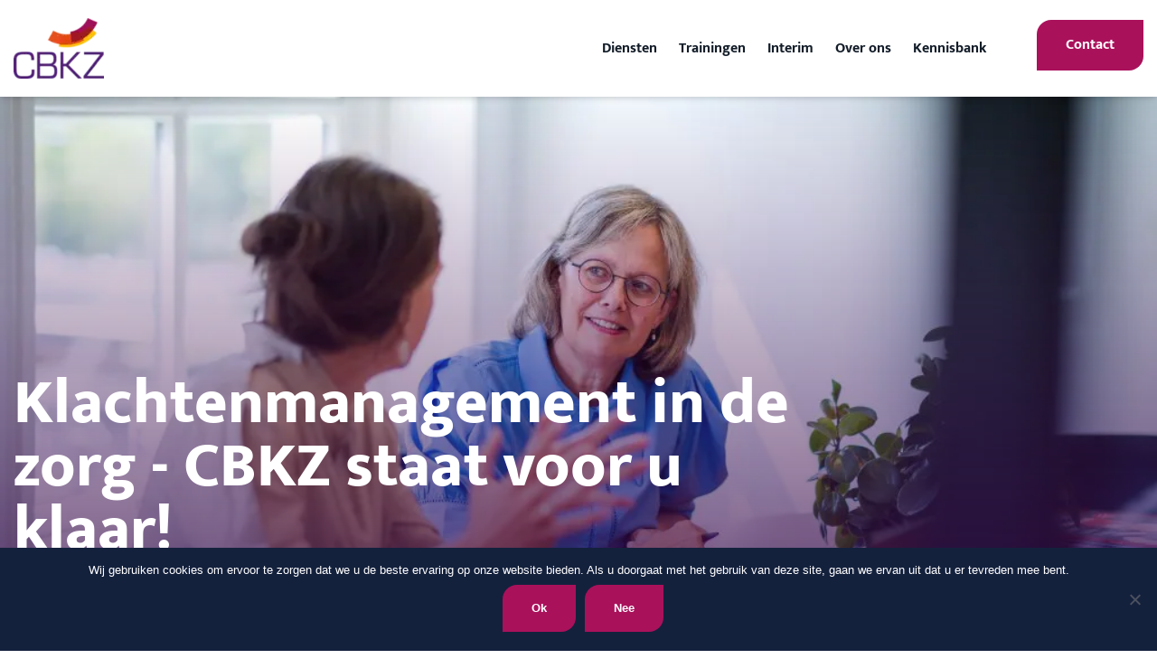

--- FILE ---
content_type: text/html; charset=UTF-8
request_url: https://cbkz.nl/
body_size: 10892
content:
<!-- This page is cached by the Hummingbird Performance plugin v3.12.0 - https://wordpress.org/plugins/hummingbird-performance/. --><!doctype html>
<html lang="nl-NL">

<head>
  <meta charset="utf-8">
  <meta name="viewport" content="width=device-width, initial-scale=1">
  <meta name='robots' content='index, follow, max-image-preview:large, max-snippet:-1, max-video-preview:-1' />

	<!-- This site is optimized with the Yoast SEO plugin v24.6 - https://yoast.com/wordpress/plugins/seo/ -->
	<title>Homepage - CBKZ</title>
	<meta name="description" content="Wij helpen jouw organisatie bij het realiseren van je missie door strategie- en organisatieontwikkeling, communicatie en fondsenwerving. We werken graag voor waardengedreven organisaties in de zorg en non-profit." />
	<link rel="canonical" href="https://cbkz.nl/" />
	<meta property="og:locale" content="nl_NL" />
	<meta property="og:type" content="website" />
	<meta property="og:title" content="Homepage - CBKZ" />
	<meta property="og:description" content="Wij helpen jouw organisatie bij het realiseren van je missie door strategie- en organisatieontwikkeling, communicatie en fondsenwerving. We werken graag voor waardengedreven organisaties in de zorg en non-profit." />
	<meta property="og:url" content="https://cbkz.nl/" />
	<meta property="og:site_name" content="CBKZ" />
	<meta property="article:modified_time" content="2024-08-23T12:37:37+00:00" />
	<meta property="og:image" content="https://cbkz.nl/wp-content/uploads/2023/07/CBKZ-2023-Fotografie-HR-73-1-scaled.jpg" />
	<meta property="og:image:width" content="2560" />
	<meta property="og:image:height" content="1707" />
	<meta property="og:image:type" content="image/jpeg" />
	<meta name="twitter:card" content="summary_large_image" />
	<script type="application/ld+json" class="yoast-schema-graph">{"@context":"https://schema.org","@graph":[{"@type":"WebPage","@id":"https://cbkz.nl/","url":"https://cbkz.nl/","name":"Homepage - CBKZ","isPartOf":{"@id":"https://cbkz.nl/#website"},"primaryImageOfPage":{"@id":"https://cbkz.nl/#primaryimage"},"image":{"@id":"https://cbkz.nl/#primaryimage"},"thumbnailUrl":"/wp-content/uploads/2023/07/CBKZ-2023-Fotografie-HR-73-1-scaled.jpg","datePublished":"2022-07-25T12:03:18+00:00","dateModified":"2024-08-23T12:37:37+00:00","description":"Wij helpen jouw organisatie bij het realiseren van je missie door strategie- en organisatieontwikkeling, communicatie en fondsenwerving. We werken graag voor waardengedreven organisaties in de zorg en non-profit.","breadcrumb":{"@id":"https://cbkz.nl/#breadcrumb"},"inLanguage":"nl-NL","potentialAction":[{"@type":"ReadAction","target":["https://cbkz.nl/"]}]},{"@type":"ImageObject","inLanguage":"nl-NL","@id":"https://cbkz.nl/#primaryimage","url":"/wp-content/uploads/2023/07/CBKZ-2023-Fotografie-HR-73-1-scaled.jpg","contentUrl":"/wp-content/uploads/2023/07/CBKZ-2023-Fotografie-HR-73-1-scaled.jpg","width":2560,"height":1707},{"@type":"BreadcrumbList","@id":"https://cbkz.nl/#breadcrumb","itemListElement":[{"@type":"ListItem","position":1,"name":"Home"}]},{"@type":"WebSite","@id":"https://cbkz.nl/#website","url":"https://cbkz.nl/","name":"CBKZ","description":"Weet wat je beweegt","potentialAction":[{"@type":"SearchAction","target":{"@type":"EntryPoint","urlTemplate":"https://cbkz.nl/search/{search_term_string}"},"query-input":{"@type":"PropertyValueSpecification","valueRequired":true,"valueName":"search_term_string"}}],"inLanguage":"nl-NL"}]}</script>
	<!-- / Yoast SEO plugin. -->


<link href='//hb.wpmucdn.com' rel='preconnect' />
<style id='wp-img-auto-sizes-contain-inline-css'>
img:is([sizes=auto i],[sizes^="auto," i]){contain-intrinsic-size:3000px 1500px}
/*# sourceURL=wp-img-auto-sizes-contain-inline-css */
</style>
<link rel="stylesheet" href="/wp-content/plugins/cookie-notice/css/front.min.css"><style id='akismet-widget-style-inline-css'>

			.a-stats {
				--akismet-color-mid-green: #357b49;
				--akismet-color-white: #fff;
				--akismet-color-light-grey: #f6f7f7;

				max-width: 350px;
				width: auto;
			}

			.a-stats * {
				all: unset;
				box-sizing: border-box;
			}

			.a-stats strong {
				font-weight: 600;
			}

			.a-stats a.a-stats__link,
			.a-stats a.a-stats__link:visited,
			.a-stats a.a-stats__link:active {
				background: var(--akismet-color-mid-green);
				border: none;
				box-shadow: none;
				border-radius: 8px;
				color: var(--akismet-color-white);
				cursor: pointer;
				display: block;
				font-family: -apple-system, BlinkMacSystemFont, 'Segoe UI', 'Roboto', 'Oxygen-Sans', 'Ubuntu', 'Cantarell', 'Helvetica Neue', sans-serif;
				font-weight: 500;
				padding: 12px;
				text-align: center;
				text-decoration: none;
				transition: all 0.2s ease;
			}

			/* Extra specificity to deal with TwentyTwentyOne focus style */
			.widget .a-stats a.a-stats__link:focus {
				background: var(--akismet-color-mid-green);
				color: var(--akismet-color-white);
				text-decoration: none;
			}

			.a-stats a.a-stats__link:hover {
				filter: brightness(110%);
				box-shadow: 0 4px 12px rgba(0, 0, 0, 0.06), 0 0 2px rgba(0, 0, 0, 0.16);
			}

			.a-stats .count {
				color: var(--akismet-color-white);
				display: block;
				font-size: 1.5em;
				line-height: 1.4;
				padding: 0 13px;
				white-space: nowrap;
			}
		
/*# sourceURL=akismet-widget-style-inline-css */
</style>
<link rel="stylesheet" href="/wp-content/themes/cbkz/public/css/app.ae12b7.css"><script>
var cnArgs = {"ajaxUrl":"https:\/\/cbkz.nl\/wp-admin\/admin-ajax.php","nonce":"88a4782449","hideEffect":"fade","position":"bottom","onScroll":false,"onScrollOffset":100,"onClick":false,"cookieName":"cookie_notice_accepted","cookieTime":2592000,"cookieTimeRejected":2592000,"globalCookie":false,"redirection":false,"cache":false,"revokeCookies":false,"revokeCookiesOpt":"automatic"};

//# sourceURL=cookie-notice-front-js-before
</script><script src="/wp-content/plugins/cookie-notice/js/front.min.js"></script><script src="/wp-includes/js/jquery/jquery.min.js"></script><script src="/wp-includes/js/jquery/jquery-migrate.min.js"></script><script id="beehive-gtm-frontend-header-js-after">
var dataLayer = [];
(function(w,d,s,l,i){w[l]=w[l]||[];w[l].push({'gtm.start':
			new Date().getTime(),event:'gtm.js'});var f=d.getElementsByTagName(s)[0],
			j=d.createElement(s),dl=l!='dataLayer'?'&l='+l:'';j.async=true;j.src=
			'https://www.googletagmanager.com/gtm.js?id='+i+dl;f.parentNode.insertBefore(j,f);
			})(window,document,'script','dataLayer','GTM-THHS8TS');
//# sourceURL=beehive-gtm-frontend-header-js-after
</script>
					<!-- Google Analytics tracking code output by Beehive Analytics Pro -->
						<script async src="https://www.googletagmanager.com/gtag/js?id=G-JYLJ72GZEH&l=beehiveDataLayer"></script>
		<script>
						window.beehiveDataLayer = window.beehiveDataLayer || [];
			function beehive_ga() {beehiveDataLayer.push(arguments);}
			beehive_ga('js', new Date())
						beehive_ga('config', 'G-JYLJ72GZEH', {
				'anonymize_ip': true,
				'allow_google_signals': false,
			})
					</script>
		<link rel="icon" href="/wp-content/uploads/2023/07/favicon_cbkz.png" sizes="32x32">
<link rel="icon" href="/wp-content/uploads/2023/07/favicon_cbkz.png" sizes="192x192">
<link rel="apple-touch-icon" href="/wp-content/uploads/2023/07/favicon_cbkz.png">
<meta name="msapplication-TileImage" content="/wp-content/uploads/2023/07/favicon_cbkz.png">
		<style id="wp-custom-css">
			/*opmaak accordeon*/
.accordion{
  margin-bottom:5px;
}
.accordion-header{
  background-color:#F2EFF8;
  padding:25px 25px;
  color:#330446;
  cursor:pointer;
	border-radius: .5rem;
}		</style>
		  <link rel="apple-touch-icon" sizes="152x152" href="/apple-touch-icon.png">
  <link rel="icon" type="image/png" sizes="32x32" href="/favicon-32x32.png">
  <link rel="icon" type="image/png" sizes="16x16" href="/favicon-16x16.png">
  <link rel="manifest" href="/site.webmanifest">
  <link rel="mask-icon" href="/safari-pinned-tab.svg" color="#5bbad5">
  <meta name="msapplication-TileColor" content="#da532c">
  <meta name="theme-color" content="#ffffff">
<style id='global-styles-inline-css'>
:root{--wp--preset--aspect-ratio--square: 1;--wp--preset--aspect-ratio--4-3: 4/3;--wp--preset--aspect-ratio--3-4: 3/4;--wp--preset--aspect-ratio--3-2: 3/2;--wp--preset--aspect-ratio--2-3: 2/3;--wp--preset--aspect-ratio--16-9: 16/9;--wp--preset--aspect-ratio--9-16: 9/16;--wp--preset--color--black: #000000;--wp--preset--color--cyan-bluish-gray: #abb8c3;--wp--preset--color--white: #ffffff;--wp--preset--color--pale-pink: #f78da7;--wp--preset--color--vivid-red: #cf2e2e;--wp--preset--color--luminous-vivid-orange: #ff6900;--wp--preset--color--luminous-vivid-amber: #fcb900;--wp--preset--color--light-green-cyan: #7bdcb5;--wp--preset--color--vivid-green-cyan: #00d084;--wp--preset--color--pale-cyan-blue: #8ed1fc;--wp--preset--color--vivid-cyan-blue: #0693e3;--wp--preset--color--vivid-purple: #9b51e0;--wp--preset--color--primary: #330446;--wp--preset--color--secondary: #AA115B;--wp--preset--gradient--vivid-cyan-blue-to-vivid-purple: linear-gradient(135deg,rgb(6,147,227) 0%,rgb(155,81,224) 100%);--wp--preset--gradient--light-green-cyan-to-vivid-green-cyan: linear-gradient(135deg,rgb(122,220,180) 0%,rgb(0,208,130) 100%);--wp--preset--gradient--luminous-vivid-amber-to-luminous-vivid-orange: linear-gradient(135deg,rgb(252,185,0) 0%,rgb(255,105,0) 100%);--wp--preset--gradient--luminous-vivid-orange-to-vivid-red: linear-gradient(135deg,rgb(255,105,0) 0%,rgb(207,46,46) 100%);--wp--preset--gradient--very-light-gray-to-cyan-bluish-gray: linear-gradient(135deg,rgb(238,238,238) 0%,rgb(169,184,195) 100%);--wp--preset--gradient--cool-to-warm-spectrum: linear-gradient(135deg,rgb(74,234,220) 0%,rgb(151,120,209) 20%,rgb(207,42,186) 40%,rgb(238,44,130) 60%,rgb(251,105,98) 80%,rgb(254,248,76) 100%);--wp--preset--gradient--blush-light-purple: linear-gradient(135deg,rgb(255,206,236) 0%,rgb(152,150,240) 100%);--wp--preset--gradient--blush-bordeaux: linear-gradient(135deg,rgb(254,205,165) 0%,rgb(254,45,45) 50%,rgb(107,0,62) 100%);--wp--preset--gradient--luminous-dusk: linear-gradient(135deg,rgb(255,203,112) 0%,rgb(199,81,192) 50%,rgb(65,88,208) 100%);--wp--preset--gradient--pale-ocean: linear-gradient(135deg,rgb(255,245,203) 0%,rgb(182,227,212) 50%,rgb(51,167,181) 100%);--wp--preset--gradient--electric-grass: linear-gradient(135deg,rgb(202,248,128) 0%,rgb(113,206,126) 100%);--wp--preset--gradient--midnight: linear-gradient(135deg,rgb(2,3,129) 0%,rgb(40,116,252) 100%);--wp--preset--font-size--small: 13px;--wp--preset--font-size--medium: 20px;--wp--preset--font-size--large: 36px;--wp--preset--font-size--x-large: 42px;--wp--preset--spacing--20: 0.44rem;--wp--preset--spacing--30: 0.67rem;--wp--preset--spacing--40: 1rem;--wp--preset--spacing--50: 1.5rem;--wp--preset--spacing--60: 2.25rem;--wp--preset--spacing--70: 3.38rem;--wp--preset--spacing--80: 5.06rem;--wp--preset--shadow--natural: 6px 6px 9px rgba(0, 0, 0, 0.2);--wp--preset--shadow--deep: 12px 12px 50px rgba(0, 0, 0, 0.4);--wp--preset--shadow--sharp: 6px 6px 0px rgba(0, 0, 0, 0.2);--wp--preset--shadow--outlined: 6px 6px 0px -3px rgb(255, 255, 255), 6px 6px rgb(0, 0, 0);--wp--preset--shadow--crisp: 6px 6px 0px rgb(0, 0, 0);}:where(body) { margin: 0; }.wp-site-blocks > .alignleft { float: left; margin-right: 2em; }.wp-site-blocks > .alignright { float: right; margin-left: 2em; }.wp-site-blocks > .aligncenter { justify-content: center; margin-left: auto; margin-right: auto; }:where(.is-layout-flex){gap: 0.5em;}:where(.is-layout-grid){gap: 0.5em;}.is-layout-flow > .alignleft{float: left;margin-inline-start: 0;margin-inline-end: 2em;}.is-layout-flow > .alignright{float: right;margin-inline-start: 2em;margin-inline-end: 0;}.is-layout-flow > .aligncenter{margin-left: auto !important;margin-right: auto !important;}.is-layout-constrained > .alignleft{float: left;margin-inline-start: 0;margin-inline-end: 2em;}.is-layout-constrained > .alignright{float: right;margin-inline-start: 2em;margin-inline-end: 0;}.is-layout-constrained > .aligncenter{margin-left: auto !important;margin-right: auto !important;}.is-layout-constrained > :where(:not(.alignleft):not(.alignright):not(.alignfull)){margin-left: auto !important;margin-right: auto !important;}body .is-layout-flex{display: flex;}.is-layout-flex{flex-wrap: wrap;align-items: center;}.is-layout-flex > :is(*, div){margin: 0;}body .is-layout-grid{display: grid;}.is-layout-grid > :is(*, div){margin: 0;}body{padding-top: 0px;padding-right: 0px;padding-bottom: 0px;padding-left: 0px;}a:where(:not(.wp-element-button)){text-decoration: underline;}:root :where(.wp-element-button, .wp-block-button__link){background-color: #32373c;border-width: 0;color: #fff;font-family: inherit;font-size: inherit;font-style: inherit;font-weight: inherit;letter-spacing: inherit;line-height: inherit;padding-top: calc(0.667em + 2px);padding-right: calc(1.333em + 2px);padding-bottom: calc(0.667em + 2px);padding-left: calc(1.333em + 2px);text-decoration: none;text-transform: inherit;}.has-black-color{color: var(--wp--preset--color--black) !important;}.has-cyan-bluish-gray-color{color: var(--wp--preset--color--cyan-bluish-gray) !important;}.has-white-color{color: var(--wp--preset--color--white) !important;}.has-pale-pink-color{color: var(--wp--preset--color--pale-pink) !important;}.has-vivid-red-color{color: var(--wp--preset--color--vivid-red) !important;}.has-luminous-vivid-orange-color{color: var(--wp--preset--color--luminous-vivid-orange) !important;}.has-luminous-vivid-amber-color{color: var(--wp--preset--color--luminous-vivid-amber) !important;}.has-light-green-cyan-color{color: var(--wp--preset--color--light-green-cyan) !important;}.has-vivid-green-cyan-color{color: var(--wp--preset--color--vivid-green-cyan) !important;}.has-pale-cyan-blue-color{color: var(--wp--preset--color--pale-cyan-blue) !important;}.has-vivid-cyan-blue-color{color: var(--wp--preset--color--vivid-cyan-blue) !important;}.has-vivid-purple-color{color: var(--wp--preset--color--vivid-purple) !important;}.has-primary-color{color: var(--wp--preset--color--primary) !important;}.has-secondary-color{color: var(--wp--preset--color--secondary) !important;}.has-black-background-color{background-color: var(--wp--preset--color--black) !important;}.has-cyan-bluish-gray-background-color{background-color: var(--wp--preset--color--cyan-bluish-gray) !important;}.has-white-background-color{background-color: var(--wp--preset--color--white) !important;}.has-pale-pink-background-color{background-color: var(--wp--preset--color--pale-pink) !important;}.has-vivid-red-background-color{background-color: var(--wp--preset--color--vivid-red) !important;}.has-luminous-vivid-orange-background-color{background-color: var(--wp--preset--color--luminous-vivid-orange) !important;}.has-luminous-vivid-amber-background-color{background-color: var(--wp--preset--color--luminous-vivid-amber) !important;}.has-light-green-cyan-background-color{background-color: var(--wp--preset--color--light-green-cyan) !important;}.has-vivid-green-cyan-background-color{background-color: var(--wp--preset--color--vivid-green-cyan) !important;}.has-pale-cyan-blue-background-color{background-color: var(--wp--preset--color--pale-cyan-blue) !important;}.has-vivid-cyan-blue-background-color{background-color: var(--wp--preset--color--vivid-cyan-blue) !important;}.has-vivid-purple-background-color{background-color: var(--wp--preset--color--vivid-purple) !important;}.has-primary-background-color{background-color: var(--wp--preset--color--primary) !important;}.has-secondary-background-color{background-color: var(--wp--preset--color--secondary) !important;}.has-black-border-color{border-color: var(--wp--preset--color--black) !important;}.has-cyan-bluish-gray-border-color{border-color: var(--wp--preset--color--cyan-bluish-gray) !important;}.has-white-border-color{border-color: var(--wp--preset--color--white) !important;}.has-pale-pink-border-color{border-color: var(--wp--preset--color--pale-pink) !important;}.has-vivid-red-border-color{border-color: var(--wp--preset--color--vivid-red) !important;}.has-luminous-vivid-orange-border-color{border-color: var(--wp--preset--color--luminous-vivid-orange) !important;}.has-luminous-vivid-amber-border-color{border-color: var(--wp--preset--color--luminous-vivid-amber) !important;}.has-light-green-cyan-border-color{border-color: var(--wp--preset--color--light-green-cyan) !important;}.has-vivid-green-cyan-border-color{border-color: var(--wp--preset--color--vivid-green-cyan) !important;}.has-pale-cyan-blue-border-color{border-color: var(--wp--preset--color--pale-cyan-blue) !important;}.has-vivid-cyan-blue-border-color{border-color: var(--wp--preset--color--vivid-cyan-blue) !important;}.has-vivid-purple-border-color{border-color: var(--wp--preset--color--vivid-purple) !important;}.has-primary-border-color{border-color: var(--wp--preset--color--primary) !important;}.has-secondary-border-color{border-color: var(--wp--preset--color--secondary) !important;}.has-vivid-cyan-blue-to-vivid-purple-gradient-background{background: var(--wp--preset--gradient--vivid-cyan-blue-to-vivid-purple) !important;}.has-light-green-cyan-to-vivid-green-cyan-gradient-background{background: var(--wp--preset--gradient--light-green-cyan-to-vivid-green-cyan) !important;}.has-luminous-vivid-amber-to-luminous-vivid-orange-gradient-background{background: var(--wp--preset--gradient--luminous-vivid-amber-to-luminous-vivid-orange) !important;}.has-luminous-vivid-orange-to-vivid-red-gradient-background{background: var(--wp--preset--gradient--luminous-vivid-orange-to-vivid-red) !important;}.has-very-light-gray-to-cyan-bluish-gray-gradient-background{background: var(--wp--preset--gradient--very-light-gray-to-cyan-bluish-gray) !important;}.has-cool-to-warm-spectrum-gradient-background{background: var(--wp--preset--gradient--cool-to-warm-spectrum) !important;}.has-blush-light-purple-gradient-background{background: var(--wp--preset--gradient--blush-light-purple) !important;}.has-blush-bordeaux-gradient-background{background: var(--wp--preset--gradient--blush-bordeaux) !important;}.has-luminous-dusk-gradient-background{background: var(--wp--preset--gradient--luminous-dusk) !important;}.has-pale-ocean-gradient-background{background: var(--wp--preset--gradient--pale-ocean) !important;}.has-electric-grass-gradient-background{background: var(--wp--preset--gradient--electric-grass) !important;}.has-midnight-gradient-background{background: var(--wp--preset--gradient--midnight) !important;}.has-small-font-size{font-size: var(--wp--preset--font-size--small) !important;}.has-medium-font-size{font-size: var(--wp--preset--font-size--medium) !important;}.has-large-font-size{font-size: var(--wp--preset--font-size--large) !important;}.has-x-large-font-size{font-size: var(--wp--preset--font-size--x-large) !important;}
/*# sourceURL=global-styles-inline-css */
</style>
</head>

<body class="home wp-singular page wp-embed-responsive wp-theme-cbkz cookies-not-set">
  		<noscript>
			<iframe src="https://www.googletagmanager.com/ns.html?id=GTM-THHS8TS" height="0" width="0" style="display:none;visibility:hidden"></iframe>
		</noscript>
		  
  <div id="app">
    <a class="sr-only focus:not-sr-only" href="#main">
  Ga naar de inhoud
</a>

<section class="sticky-top bg-white shadow-md">
	<div class="container m-auto">
		<div class="flex items-center justify-between py-5">
			<div class="w-auto">
				<div class="flex flex-wrap items-center">
					<div class="w-auto mr-14">
						<a href="/">
							<img src="https://cbkz.nl/wp-content/themes/cbkz/public/images/logo.png.1b8c19.webp" alt="">
						</a>
					</div>
				</div>
			</div>
			<div class="w-auto">
				<div class="flex flex-wrap items-center">
					<div class="w-auto hidden lg:block">
						<ul class="list-none flex items-center mr-10">
							<li class="font-bold text-gray-900 hover:text-gray-700 relative has-submenu">
								<a href="/diensten" class="py-9 px-3">Diensten</a>
								<ul id="menu-diensten" class="nav"><li class="menu-item menu-klachtenfunctionaris"><a href="/aanbod/externe-klachtenfunctionaris/">Klachtenfunctionaris</a></li>
<li class="menu-item menu-klachtencommissie"><a href="/aanbod/externe-klachtencommissie/">Klachtencommissie</a></li>
<li class="menu-item menu-calamiteitenonderzoek"><a href="/aanbod/calamiteitenonderzoek/">Calamiteitenonderzoek</a></li>
<li class="menu-item menu-klachtenregeling-opstellen"><a href="/aanbod/klachtenregeling-opstellen/">Klachtenregeling opstellen</a></li>
<li class="menu-item menu-sparringpartner-klachtbehandeling"><a href="/diensten/#sparringspartner">Sparringpartner klachtbehandeling</a></li>
</ul>
							</li>
                            <li class="font-bold text-gray-900 hover:text-gray-700 relative">
                                <a href="/trainingen" class="py-9 px-3">Trainingen</a>
                            </li>
							
							<li class="font-bold text-gray-900 hover:text-gray-700 relative">
								<a href="https://cbkz.nl/interim/" class="py-9 px-3">Interim</a>
							</li>
                            <li class="font-bold text-gray-900 hover:text-gray-700 has-submenu relative">
                                <a href="/over-ons" class="py-9 px-3">Over ons</a>
                                <div class="container m-auto left-0 right-0 absolute">
                                    <div class="nav half-nav pt-7 pb-9">
                                        <div class="flex pt-7 pb-9">
                                            <div class="w-1/2">
                                                <h5 class="mt-0">Over ons</h5>
                                                <ul id="menu-over-ons" class=""><li class="menu-item menu-ons-team"><a href="/over-ons/#team">Ons team</a></li>
<li class="menu-item menu-onze-kernwaarden"><a href="/over-ons/#kernwaarden">Onze kernwaarden</a></li>
<li class="menu-item menu-werken-bij-cbkz"><a href="/over-ons/#werken-bij">Werken bij CBKZ</a></li>
</ul>
                                                <a href="/contact" class="btn-primary mt-4">Kennismaken?</a>
                                            </div>

                                            <div class="w-1/2">
                                                                                                    <img src="/wp-content/uploads/2023/07/CBKZ-2023-Fotografie-LR-8.jpg" alt="">
                                                                                            </div>
                                        </div>
                                    </div>
                                </div>
                            </li>
							<li class="font-bold text-gray-900 hover:text-gray-700">
								<a href="/blogs" class="py-9 px-3">Kennisbank</a>
								
							</li>
						</ul>
					</div>
					<div class="w-auto hidden lg:block">
						<a href="/contact" class="btn-tertiary">Contact</a>
					</div>

					
					<div class="w-auto lg:hidden">
						<a id="mobileOpen" href="#">
							<svg class="navbar-burger text-blue-900" width="51" height="51" viewBox="0 0 56 56" fill="none" xmlns="http://www.w3.org/2000/svg">
								<rect width="56" height="56" rx="28" fill="currentColor"></rect>
								<path d="M37 32H19M37 24H19" stroke="white" stroke-width="1.5" stroke-linecap="round" stroke-linejoin="round"></path>
							</svg>
						</a>
					</div>
				</div>
			</div>
		</div>

		
		<div id="navbarBackdrop" class="navbar-backdrop hidden top-0 left-0 fixed inset-0 bg-gray-800 opacity-80 w-screen z-40"></div>

		<div class="navbar-menu fixed top-0 left-0 bottom-0 w-11/12 sm:w-4/6 sm:max-w-xs z-50 -translate-x-80 transition-transform invisible ease-in-out duration-500">
			<nav class="relative z-10 px-9 py-8 bg-white h-full overflow-scroll">
				<div class="flex flex-wrap justify-between h-full">
					<div class="w-full">
						<div class="flex items-center justify-between -m-2">
							<div class="w-auto p-2">
								<a class="inline-block" href="#">
									<img src="https://cbkz.nl/wp-content/themes/cbkz/public/images/logo.png.1b8c19.webp" alt="">
								</a>
							</div>
							<div class="w-auto p-2">
								<a id="mobileClose" class="navbar-burger" href="#">
									<svg width="24" height="24" viewBox="0 0 24 24" fill="none" xmlns="http://www.w3.org/2000/svg">
										<path d="M6 18L18 6M6 6L18 18" stroke="#111827" stroke-width="2" stroke-linecap="round"
										stroke-linejoin="round"></path>
									</svg>
								</a>
							</div>
						</div>
					</div>
					<div class="flex flex-col justify-center py-8 w-full">
						<ul class="list-none">
							<li class="group">
								<a class="font-heading font-medium text-lg text-gray-900 hover:text-gray-700 pb-4" href="#">Diensten</a>
								<div class="h-0 overflow-hidden pt-4">
									<ul id="menu-diensten-1" class="mb-4"><li class="menu-item menu-klachtenfunctionaris"><a href="/aanbod/externe-klachtenfunctionaris/">Klachtenfunctionaris</a></li>
<li class="menu-item menu-klachtencommissie"><a href="/aanbod/externe-klachtencommissie/">Klachtencommissie</a></li>
<li class="menu-item menu-calamiteitenonderzoek"><a href="/aanbod/calamiteitenonderzoek/">Calamiteitenonderzoek</a></li>
<li class="menu-item menu-klachtenregeling-opstellen"><a href="/aanbod/klachtenregeling-opstellen/">Klachtenregeling opstellen</a></li>
<li class="menu-item menu-sparringpartner-klachtbehandeling"><a href="/diensten/#sparringspartner">Sparringpartner klachtbehandeling</a></li>
</ul>       
								</div>
							</li>
							<li class="group">
								<a class="font-heading font-medium text-lg text-gray-900 hover:text-gray-700 pb-4" href="/trainingen">Trainingen</a>
                                
							</li>
							<li class="group">
								<a class="font-heading font-medium text-lg text-gray-900 hover:text-gray-700 pb-4" href="#">Interim</a>
								<div class="h-0 overflow-hidden pt-4">
									
								</div>
							</li>
                            <li class="group">
                                <a class="font-heading font-medium text-lg text-gray-900 hover:text-gray-700 pb-4" href="#">Over ons</a>
                                <div class="h-0 overflow-hidden pt-4">
                                    <ul id="menu-over-ons-1" class="mb-4"><li class="menu-item menu-ons-team"><a href="/over-ons/#team">Ons team</a></li>
<li class="menu-item menu-onze-kernwaarden"><a href="/over-ons/#kernwaarden">Onze kernwaarden</a></li>
<li class="menu-item menu-werken-bij-cbkz"><a href="/over-ons/#werken-bij">Werken bij CBKZ</a></li>
</ul>
                                    <a href="/contact" class="btn-primary mb-4">Kennismaken?</a>
                                </div>
                            </li>
                            <li class="group">
                                <a class="font-heading font-medium text-lg text-gray-900 hover:text-gray-700 pb-4" href="/blogs">Kennisbank</a>
                                
                            </li>
						</ul>
					</div>
					<div class="flex flex-col justify-end w-full">
						<div class="flex flex-wrap">
							<div class="w-full mb-3">
								<a href="/contact" class="btn-tertiary text-xs mb-4">Contact</a>
							</div>
						</div>
					</div>
				</div>
			</nav>
		</div>
	</div>
	 </section>

  <main id="main" class="main">
      <section class="h-[350px] md:h-auto max-h-[750px] relative overflow-hidden">
    <img src="/wp-content/uploads/2023/07/CBKZ-2023-Fotografie-HR-73-1-1024x683.jpg" alt="" class="w-full h-full object-cover object-bottom max-h-[750px]">
    <div class="h-full w-full absolute top-0 z-10" style="background: linear-gradient(180deg, rgb(51, 4, 70, 0), rgb(51, 4, 70, 0.73) 80%"></div>
    
    <div class="container m-auto">
        <div class="absolute bottom-4 lg:bottom-32 z-20 max-w-[910px]">
            <h1 class="text-white">Klachtenmanagement in de zorg - CBKZ staat voor u klaar!</h1>
            
                            <a href="#over" target="" class="btn-tertiary lg:mt-5">Benieuwd wat we voor u kunnen betekenen?</a>
                    </div>
    </div>
</section>  <section class="overflow-hidden bg-gray-100 pt-16 pb-16" >
    <div class="container mx-auto px-4">
  
      <div class="grid grid-cols-2 md:grid-cols-none md:grid-cols-a md:auto-cols-auto md:grid-flow-col gap-10">
                              <div class="w-auto m-auto">
              <img class="h-10" src="/wp-content/uploads/2024/08/Untitled-design-55-2-e1724415603165-300x129.png" alt="">
            </div>
                      <div class="w-auto m-auto">
              <img class="h-10" src="/wp-content/uploads/2023/06/Sint-e1503671039600.png" alt="">
            </div>
                      <div class="w-auto m-auto">
              <img class="h-10" src="/wp-content/uploads/2024/08/Untitled-design-55-e1724415376995-300x129.png" alt="">
            </div>
                      <div class="w-auto m-auto">
              <img class="h-10" src="/wp-content/uploads/2023/06/dehoop-ggz-1.png" alt="">
            </div>
                      <div class="w-auto m-auto">
              <img class="h-10" src="/wp-content/uploads/2023/06/moria-1.png" alt="">
            </div>
                      <div class="w-auto m-auto">
              <img class="h-10" src="/wp-content/uploads/2023/06/LDH-e1686053575232.png" alt="">
            </div>
                      <div class="w-auto m-auto">
              <img class="h-10" src="/wp-content/uploads/2024/08/Untitled-design-55-3-e1724415681174-300x49.png" alt="">
            </div>
                      <div class="w-auto m-auto">
              <img class="h-10" src="/wp-content/uploads/2023/07/SIRIZ.png" alt="">
            </div>
                        </div>
  
    </div>
</section>        
      <section class="text-component relative overflow-hidden"  id="over" >
    <div class="container m-auto">
        <div class="block lg:grid grid-cols-12 py-16 lg:py-32 decrease-padding">
            <div class="col-start-3 col-end-9">
                                                    <p class="text-blue-700 text-xl leading-[2.375rem] font-semibold mb-12">CBKZ helpt zorgaanbieders te voldoen aan de wettelijke eisen op het gebied van klachtenmanagement. Dit doen we door middel van training, onderzoek en praktische ondersteuning bij klachten, incidenten en calamiteiten. Omdat u als zorgaanbieder in de eerste plaats goede zorg wilt leveren, nemen we u dit graag uit handen.
</p>
                                <p class=""></p>
                <div class="pt-2">
                    <a href="https://cbkz.nl/diensten/" target="" class="btn-primary">Bekijk ons aanbod</a>                    <a href="/over-ons/" target="" class="btn-tertiary">Maak kennis met ons team</a>                </div>
            </div>
        </div>
    </div>

</section>
        
      <section class="bg-gray-100 text-blue-900 pt-16 lg:pt-32 pb-16 lg:pb-40 relative" >
    <div class="container m-auto relative">
        <div class="z-10 relative">
            <h2 class="font-heading text-8xl font-extrabold mb-14">Ons aanbod</h2>
                        <ul>
                                <li class="list-none flex items-center mb-6 font-semibold text-lg leading-normal">
                    <a href="https://cbkz.nl/aanbod/externe-klachtenfunctionaris/" target="" class="flex items-center">
                        
                                                    <img src="https://cbkz.nl/wp-content/themes/cbkz/public/images/check-white.ef0a45.svg" alt="" class="bg-magenta h-7 w-7 rounded-full p-1">
                                                
                        <p class="font-heading m-0 ml-3">Externe klachtenfunctionaris</p>
                    </a>
                </li>
                                <li class="list-none flex items-center mb-6 font-semibold text-lg leading-normal">
                    <a href="https://cbkz.nl/aanbod/externe-klachtencommissie/" target="" class="flex items-center">
                        
                                                    <img src="https://cbkz.nl/wp-content/themes/cbkz/public/images/check-white.ef0a45.svg" alt="" class="bg-magenta h-7 w-7 rounded-full p-1">
                                                
                        <p class="font-heading m-0 ml-3">Externe klachtencommissie</p>
                    </a>
                </li>
                                <li class="list-none flex items-center mb-6 font-semibold text-lg leading-normal">
                    <a href="https://cbkz.nl/aanbod/calamiteitenonderzoek/" target="" class="flex items-center">
                        
                                                    <img src="https://cbkz.nl/wp-content/themes/cbkz/public/images/check-white.ef0a45.svg" alt="" class="bg-magenta h-7 w-7 rounded-full p-1">
                                                
                        <p class="font-heading m-0 ml-3">Calamiteitenonderzoek</p>
                    </a>
                </li>
                                <li class="list-none flex items-center mb-6 font-semibold text-lg leading-normal">
                    <a href="https://cbkz.nl/aanbod/klachtenregeling-opstellen/" target="" class="flex items-center">
                        
                                                    <img src="https://cbkz.nl/wp-content/themes/cbkz/public/images/check-white.ef0a45.svg" alt="" class="bg-magenta h-7 w-7 rounded-full p-1">
                                                
                        <p class="font-heading m-0 ml-3">Klachtenregeling opstellen</p>
                    </a>
                </li>
                                <li class="list-none flex items-center mb-6 font-semibold text-lg leading-normal">
                    <a href="/diensten/#sparringspartner" target="" class="flex items-center">
                        
                                                    <img src="https://cbkz.nl/wp-content/themes/cbkz/public/images/check-white.ef0a45.svg" alt="" class="bg-magenta h-7 w-7 rounded-full p-1">
                                                
                        <p class="font-heading m-0 ml-3">Sparringpartner klachtbehandeling</p>
                    </a>
                </li>
                                <li class="list-none flex items-center mb-6 font-semibold text-lg leading-normal">
                    <a href="https://cbkz.nl/trainingen/" target="" class="flex items-center">
                        
                                                    <img src="https://cbkz.nl/wp-content/themes/cbkz/public/images/check-white.ef0a45.svg" alt="" class="bg-magenta h-7 w-7 rounded-full p-1">
                                                
                        <p class="font-heading m-0 ml-3">Trainingen</p>
                    </a>
                </li>
                            </ul>
                    </div>
    </div>

  
    <div class="m-auto lg:absolute lg:right-0 top-0 h-[417px] w-[294px] lg:h-full lg:w-5/12 lg:rounded-tl-[100px] bg-no-repeat bg-cover bg-center" style="background-image: url('/wp-content/uploads/2023/07/9.png')">
        <img src="/wp-content/uploads/2023/07/9.png" alt="" class="sr-only">
    </div>
</section>        
      <section class="py-16 lg:py-32 bg-white overflow-hidden" >
  <div class="container mx-auto px-4">
    <div class="container m-auto">
      <div class="block lg:grid grid-cols-12 gap-10">
        <div class="col-start-2 col-end-8">
          <img class="mb-6" src="https://cbkz.nl/wp-content/themes/cbkz/public/images/testimonial-icon.9c171f.svg" alt="">
          <h2 class="mb-8 mt-0 font-heading font-semibold text-2xl text-gray-900 leading-10">&#039;Een klacht is een waardevol kwaliteitsadvies. Sterke organisaties investeren daarom in klachtenmanagement. Door te luisteren naar feedback van cliënten en er van te leren kunt u de kwaliteit van zorg structureel verbeteren en de cliënttevredenheid vergroten.&#039;
</h2>
          <p class="text-base font-bold text-black font-heading">Jan de Hoog <span class="text-xs text-gray-500 font-normal mb-1 pl-1">Directeur</span></p>
        </div>
        <div class="col-start-9 col-span-3 flex justify-center">
          <img class="object-cover rounded-tl-[40px] rounded-br-[40px] h-[417px] w-[294px]" src="/wp-content/uploads/2023/06/CBKZ-2023-Fotografie-LR-46.jpg" alt="">
        </div>
      </div>
    </div>
  </div>

</section>        
      <section class="bg-blue-900 py-16 lg:py-32 text-white bg-cover relative" >
            <div class="image-overlay" style="background-image: linear-gradient(rgba(20, 33, 61, 0.1),rgba(20, 33, 61, 0.1)), linear-gradient(rgba(20, 33, 61, 0), rgba(20, 33, 61, 0.7)), url('/wp-content/uploads/2023/05/Illustratie-groot-reserve-1024x301.jpg')"></div>
        <div class="container m-auto z-10 relative">
            
                    <div class="block lg:grid grid-cols-3 gap-10">
                                    <div class="relative">
                        <svg class="mb-7" fill="none" height="56" viewBox="0 0 56 56" width="56" xmlns="http://www.w3.org/2000/svg"><rect fill="#AA115B" height="56" rx="28" width="56"/><path clip-rule="evenodd" d="m28.0002 33.95-6.4656 3.9492 1.7579-7.3696-5.7539-4.9288 7.5521-.6054 2.9095-6.9954 2.9095 6.9954 7.5521.6054-5.7539 4.9288 1.7579 7.3696z" fill="#fff" fill-rule="evenodd"/></svg>
                        <h4 class="mb-5 font-extrabold mt-3">Betrokken</h4>
                        <p class="text-lg mb-8 leading-normal font-semibold opacity-60"> </p>
                    </div>
                                    <div class="relative">
                        <svg class="mb-7" fill="none" height="56" viewBox="0 0 56 56" width="56" xmlns="http://www.w3.org/2000/svg"><rect fill="#AA115B" height="56" rx="28" width="56"/><path clip-rule="evenodd" d="m28.0002 33.95-6.4656 3.9492 1.7579-7.3696-5.7539-4.9288 7.5521-.6054 2.9095-6.9954 2.9095 6.9954 7.5521.6054-5.7539 4.9288 1.7579 7.3696z" fill="#fff" fill-rule="evenodd"/></svg>
                        <h4 class="mb-5 font-extrabold mt-3">Bekwaam</h4>
                        <p class="text-lg mb-8 leading-normal font-semibold opacity-60"> </p>
                    </div>
                                    <div class="relative">
                        <svg class="mb-7" fill="none" height="56" viewBox="0 0 56 56" width="56" xmlns="http://www.w3.org/2000/svg"><rect fill="#AA115B" height="56" rx="28" width="56"/><path clip-rule="evenodd" d="m28.0002 33.95-6.4656 3.9492 1.7579-7.3696-5.7539-4.9288 7.5521-.6054 2.9095-6.9954 2.9095 6.9954 7.5521.6054-5.7539 4.9288 1.7579 7.3696z" fill="#fff" fill-rule="evenodd"/></svg>
                        <h4 class="mb-5 font-extrabold mt-3">Betekenisvol</h4>
                        <p class="text-lg mb-8 leading-normal font-semibold opacity-60"> </p>
                    </div>
                        
            </div>
            </div>
</section>        
      <section class="text-component py-16 lg:py-32 bg-white overflow-hidden"  id="kennismaken" >
  <div class="container mx-auto px-4">
    <div class="container m-auto">
      <div class="block lg:grid grid-cols-12 gap-10">
        <div class="col-start-2 col-end-8">
          
          <span class="font-heading mb-2 mt-0 font-bold text-10 text-gray-900 tracking-[1.5px] uppercase"></span>
          <h3 class="mb-6 mt-0 font-heading font-semibold text-gray-900">Professionele ondersteuning voor klachtenmanagement in de zorg</h2>
          <p>Hebt u vragen over de wettelijke verplichtingen of over de verbetering van klachtenmanagement in de zorg? Onze adviseurs helpen u graag verder! Bel <span data-custom="cta-eto-secondary"><strong>0183 &#8211; 682829 </strong>of mail<strong> <a href="mailto:info@cbkz.nl">info@cbkz.nl</a>.</strong></span>We horen graag van u!</p>


          
                      <div class="mt-7">
                              <a href="/contact/" target="" class="text-base shadow-lg w-full block px-6 py-6 mb-4 rounded-lg bg-gray-100 after:content-[url('images/arrow.svg')] after:float-right after:mt-1">Doorpraten over klachtenmanagement? <b>Neem contact op</b>.</a>
                              <a href="/over-ons/#team" target="" class="text-base shadow-lg w-full block px-6 py-6 mb-4 rounded-lg bg-gray-100 after:content-[url('images/arrow.svg')] after:float-right after:mt-1">Kennis maken met onze adviseurs? <b>Bekijk ons team</b>.</a>
                          </div>
                  </div>
        <div class="col-start-9 col-span-3 flex">
          <img class="object-cover rounded-tl-[40px] rounded-br-[40px] h-[417px] w-[294px] m-auto mt-10 lg:mt-0" src="/wp-content/uploads/2023/06/CBKZ-2023-Fotografie-LR-38.jpg" alt="">
        </div>
      </div>
    </div>
  </div>

</section>      <section class="container bg-magenta rounded-tl-[40px] rounded-br-[40px] m-auto block lg:grid grid-cols-12 gap-4 z-10 relative overflow-hidden mt-32">
    <div class="col-start-2 col-end-7 py-14">
        <h3 class="mt-0 font-heading text-white font-extrabold text-5xl mb-8 leading-[3.125rem]">Stel gerust uw vraag, onze adviseurs helpen u graag verder.</h3>
        <a href="/contact/" target="" class="btn-primary">Neem contact op</a>
    </div>
</section>  </main>

  
<footer class="bg-blue-900 pt-52 -mt-32 pb-20">
  <div class="container m-auto text-gray-100">
    <div class="grid grid-cols-12 gap-5 lg:gap-10">
      <div class="col-start-1 col-end-12 lg:col-end-4">
        <img src="https://cbkz.nl/wp-content/themes/cbkz/public/images/logo-inverted.107933.png" alt="">
        <p class="mt-10"><div class="address">Postadres<br />
Antwoordnummer 570<br />
4200 WB Gorinchem</div>
<div class="postcode-city">0183 – 68 28 29</div>
<div class="phone">
<div class="email"><a href="mailto:%20info@cbkz.nl">info@cbkz.nl</a></div>
</div>
</p>
        <ul class="flex content-between w-full mt-10">
             
        </ul>
      </div>
      
      <div class="col-start-1 lg:col-start-5 col-end-12">
        <div class="grid grid-cols-2 lg:grid-cols-4 gap-10">
          <div class="w-auto">
            <h4 class="uppercase text-xs tracking-widest mb-6 mt-3">Diensten</h4>
                          <ul class="list-none text-sm tracking-normal">
                                  <li class="mb-4"><a class="leading-6" href="https://cbkz.nl/aanbod/externe-klachtenfunctionaris/" target="" >Klachtenfunctionaris</a></li>
                                  <li class="mb-4"><a class="leading-6" href="https://cbkz.nl/aanbod/externe-klachtencommissie/" target="" >Klachtencommissie</a></li>
                                  <li class="mb-4"><a class="leading-6" href="https://cbkz.nl/aanbod/klachtenregeling-opstellen/" target="" >Klachtenregeling</a></li>
                                  <li class="mb-4"><a class="leading-6" href="https://cbkz.nl/aanbod/calamiteitenonderzoek/" target="" >Calamiteitenonderzoek</a></li>
                              </ul>
                      </div>
          <div class="">
            <h4 class="uppercase text-xs tracking-widest mb-6 mt-3">Pagina&#039;s</h4>
                          <ul class="list-none text-sm tracking-normal">
                                  <li class="mb-4"><a class="leading-6" href="https://cbkz.nl/trainingen/" target="" >Trainingen</a></li>
                                  <li class="mb-4"><a class="leading-6" href="https://cbkz.nl/interim/" target="" >Interim</a></li>
                              </ul>
                      </div>
          <div class="">
            <h4 class="uppercase text-xs tracking-widest mb-6 mt-3">Over ons</h4>
                          <ul class="list-none text-sm tracking-normal">
                                  <li class="mb-4"><a class="leading-6" href="/over-ons/" target="" >Over ons</a></li>
                                  <li class="mb-4"><a class="leading-6" href="/over-ons/#kernwaarden" target="" >Kernwaarden</a></li>
                                  <li class="mb-4"><a class="leading-6" href="/over-ons/#team" target="" >Team</a></li>
                                  <li class="mb-4"><a class="leading-6" href="/over-ons/#werken-bij" target="" >Werken bij</a></li>
                              </ul>
                      </div>
          <div class="">
            <h4 class="uppercase text-xs tracking-widest mb-6 mt-3">Algemeen</h4>
                          <ul class="list-none text-sm tracking-normal">
                                  <li class="mb-4"><a class="leading-6" href="/privacybeleid/" target="" >Privacy</a></li>
                                  <li class="mb-4"><a class="leading-6" href="/wp-content/uploads/2023/06/Algemene-voorwaarden-okt-2020.pdf" target="" >Algemene voorwaarden</a></li>
                                  <li class="mb-4"><a class="leading-6" href="https://cbkz.nl/wp-content/uploads/2025/10/20250916-Bijzondere-voorwaarden-versie-oktober-2025.pdf" target="" >Bijzondere voorwaarden</a></li>
                                  <li class="mb-4"><a class="leading-6" href="https://cbkz.nl/wp-content/uploads/2025/09/CBKZ-trainingen-Klachtenregeling-versie-september-2025.pdf" target="" >Klachtenregeling trainingen</a></li>
                              </ul>
                      </div>
        </div>
      </div>
    </div>
  </div>
</footer>
  </div>

    <script type="speculationrules">
{"prefetch":[{"source":"document","where":{"and":[{"href_matches":"/*"},{"not":{"href_matches":["/wp-*.php","/wp-admin/*","/wp-content/uploads/*","/wp-content/*","/wp-content/plugins/*","/wp-content/themes/cbkz/*","/*\\?(.+)"]}},{"not":{"selector_matches":"a[rel~=\"nofollow\"]"}},{"not":{"selector_matches":".no-prefetch, .no-prefetch a"}}]},"eagerness":"conservative"}]}
</script>
<script>
!function(){"use strict";var r,n={},e={};function t(r){var o=e[r];if(void 0!==o)return o.exports;var i=e[r]={exports:{}};return n[r](i,i.exports,t),i.exports}t.m=n,r=[],t.O=function(n,e,o,i){if(!e){var u=1/0;for(s=0;s<r.length;s++){e=r[s][0],o=r[s][1],i=r[s][2];for(var f=!0,a=0;a<e.length;a++)(!1&i||u>=i)&&Object.keys(t.O).every((function(r){return t.O[r](e[a])}))?e.splice(a--,1):(f=!1,i<u&&(u=i));if(f){r.splice(s--,1);var c=o();void 0!==c&&(n=c)}}return n}i=i||0;for(var s=r.length;s>0&&r[s-1][2]>i;s--)r[s]=r[s-1];r[s]=[e,o,i]},t.d=function(r,n){for(var e in n)t.o(n,e)&&!t.o(r,e)&&Object.defineProperty(r,e,{enumerable:!0,get:n[e]})},t.o=function(r,n){return Object.prototype.hasOwnProperty.call(r,n)},function(){var r={666:0};t.O.j=function(n){return 0===r[n]};var n=function(n,e){var o,i,u=e[0],f=e[1],a=e[2],c=0;if(u.some((function(n){return 0!==r[n]}))){for(o in f)t.o(f,o)&&(t.m[o]=f[o]);if(a)var s=a(t)}for(n&&n(e);c<u.length;c++)i=u[c],t.o(r,i)&&r[i]&&r[i][0](),r[i]=0;return t.O(s)},e=self.webpackChunksage=self.webpackChunksage||[];e.forEach(n.bind(null,0)),e.push=n.bind(null,e.push.bind(e))}()}();
//# sourceURL=app%2F0-js-before
</script><script src="/wp-content/themes/cbkz/public/js/575.fb8f9f.js"></script><script src="/wp-content/themes/cbkz/public/js/953.c0921a.js"></script><script src="/wp-content/themes/cbkz/public/js/app.243d15.js"></script>
		<!-- Cookie Notice plugin v2.5.5 by Hu-manity.co https://hu-manity.co/ -->
		<div id="cookie-notice" role="dialog" class="cookie-notice-hidden cookie-revoke-hidden cn-position-bottom" aria-label="Cookie Notice" style="background-color: rgba(20,33,61,1);"><div class="cookie-notice-container" style="color: #fff"><span id="cn-notice-text" class="cn-text-container">Wij gebruiken cookies om ervoor te zorgen dat we u de beste ervaring op onze website bieden. Als u doorgaat met het gebruik van deze site, gaan we ervan uit dat u er tevreden mee bent.</span><span id="cn-notice-buttons" class="cn-buttons-container"><a href="#" id="cn-accept-cookie" data-cookie-set="accept" class="cn-set-cookie cn-button cn-button-custom btn-tertiary" aria-label="Ok">Ok</a><a href="#" id="cn-refuse-cookie" data-cookie-set="refuse" class="cn-set-cookie cn-button cn-button-custom btn-tertiary" aria-label="Nee">Nee</a></span><span id="cn-close-notice" data-cookie-set="accept" class="cn-close-icon" title="Nee"></span></div>
			
		</div>
		<!-- / Cookie Notice plugin --></body>

</html><!-- Hummingbird cache file was created in 0.33011102676392 seconds, on 23-01-26 0:06:53 -->

--- FILE ---
content_type: image/svg+xml
request_url: https://cbkz.nl/wp-content/themes/cbkz/public/images/check-white.ef0a45.svg
body_size: 76
content:
<svg width="16" height="13" viewBox="0 0 16 13" fill="none" xmlns="http://www.w3.org/2000/svg">
<path d="M15.1421 1.24264L5.24256 11.1421L0.999919 6.89949" stroke="#fff" stroke-width="2"/>
</svg>


--- FILE ---
content_type: application/javascript; charset=utf-8
request_url: https://cbkz.nl/wp-content/themes/cbkz/public/js/953.c0921a.js
body_size: 94398
content:
(self.webpackChunksage=self.webpackChunksage||[]).push([[953],{619:function(){!function(e){var t={};function n(i){if(t[i])return t[i].exports;var r=t[i]={i:i,l:!1,exports:{}};return e[i].call(r.exports,r,r.exports,n),r.l=!0,r.exports}n.m=e,n.c=t,n.d=function(e,t,i){n.o(e,t)||Object.defineProperty(e,t,{enumerable:!0,get:i})},n.r=function(e){"undefined"!=typeof Symbol&&Symbol.toStringTag&&Object.defineProperty(e,Symbol.toStringTag,{value:"Module"}),Object.defineProperty(e,"__esModule",{value:!0})},n.t=function(e,t){if(1&t&&(e=n(e)),8&t)return e;if(4&t&&"object"==typeof e&&e&&e.__esModule)return e;var i=Object.create(null);if(n.r(i),Object.defineProperty(i,"default",{enumerable:!0,value:e}),2&t&&"string"!=typeof e)for(var r in e)n.d(i,r,function(t){return e[t]}.bind(null,r));return i},n.n=function(e){var t=e&&e.__esModule?function(){return e.default}:function(){return e};return n.d(t,"a",t),t},n.o=function(e,t){return Object.prototype.hasOwnProperty.call(e,t)},n.p="",n(n.s=193)}([function(e,t,n){(function(t){function n(e){return e&&e.Math==Math&&e}e.exports=n("object"==typeof globalThis&&globalThis)||n("object"==typeof window&&window)||n("object"==typeof self&&self)||n("object"==typeof t&&t)||function(){return this}()||Function("return this")()}).call(this,n(154))},function(e,t,n){n=n(60);var i=Function.prototype,r=i.bind,o=i.call,a=n&&r.bind(o,o);e.exports=n?function(e){return e&&a(e)}:function(e){return e&&function(){return o.apply(e,arguments)}}},function(e,t){e.exports=function(e){try{return!!e()}catch(e){return!0}}},function(e,t,n){var i=n(0),r=n(42).f,o=n(45),a=n(37),s=n(98),l=n(126),c=n(81);e.exports=function(e,t){var n,u,f,d=e.target,p=e.global,h=e.stat,v=p?i:h?i[d]||s(d,{}):(i[d]||{}).prototype;if(v)for(n in t){if(u=t[n],f=e.noTargetGet?(f=r(v,n))&&f.value:v[n],!c(p?n:d+(h?".":"#")+n,e.forced)&&void 0!==f){if(typeof u==typeof f)continue;l(u,f)}(e.sham||f&&f.sham)&&o(u,"sham",!0),a(v,n,u,e)}}},function(e,t,n){var i=n(105),r=n(37);n=n(158),i||r(Object.prototype,"toString",n,{unsafe:!0})},function(e,t,n){"use strict";var i=n(30),r=n(89),o=n(68),a=n(49),s=n(22).f,l=n(109),c=n(54),u=(n=n(17),"Array Iterator"),f=a.set,d=a.getterFor(u);if(e.exports=l(Array,"Array",(function(e,t){f(this,{type:u,target:i(e),index:0,kind:t})}),(function(){var e=d(this),t=e.target,n=e.kind,i=e.index++;return!t||i>=t.length?{value:e.target=void 0,done:!0}:"keys"==n?{value:i,done:!1}:"values"==n?{value:t[i],done:!1}:{value:[i,t[i]],done:!1}}),"values"),a=o.Arguments=o.Array,r("keys"),r("values"),r("entries"),!c&&n&&"values"!==a.name)try{s(a,"name",{value:"values"})}catch(e){}},function(e,t,n){"use strict";var i=n(137).charAt,r=n(23),o=n(49),a=(n=n(109),"String Iterator"),s=o.set,l=o.getterFor(a);n(String,"String",(function(e){s(this,{type:a,string:r(e),index:0})}),(function(){var e=l(this),t=e.string,n=e.index;return n>=t.length?{value:void 0,done:!0}:(t=i(t,n),e.index+=t.length,{value:t,done:!1})}))},function(e,t,n){"use strict";function i(e,t){var n=he[e]=D(ae);return ne(n,{type:te,tag:e,description:t}),y||(n.description=t),n}function r(e,t,n){return e===re&&r(ve,t,n),C(e),t=M(t),C(n),w(he,t)?(n.enumerable?(w(e,ee)&&e[ee][t]&&(e[ee][t]=!1),n=D(n,{enumerable:A(0,!1)})):(w(e,ee)||ue(e,ee,A(1,{})),e[ee][t]=!0),be(e,t,n)):ue(e,t,n)}function o(e,t){C(e);var n=P(t);return t=I(n).concat(c(n)),J(t,(function(t){y&&!v(a,n,t)||r(e,t,n[t])})),e}function a(e){e=M(e);var t=v(de,this,e);return!(this===re&&w(he,e)&&!w(ve,e))&&(!(t||!w(this,e)||!w(he,e)||w(this,ee)&&this[ee][e])||t)}function s(e,t){var n;if(e=P(e),t=M(t),e!==re||!w(he,t)||w(ve,t))return!(n=ce(e,t))||!w(he,t)||w(e,ee)&&e[ee][t]||(n.enumerable=!0),n}function l(e){e=fe(P(e));var t=[];return J(e,(function(e){w(he,e)||w(G,e)||pe(t,e)})),t}function c(e){var t=e===re,n=(e=fe(t?ve:P(e)),[]);return J(e,(function(e){!w(he,e)||t&&!w(re,e)||pe(n,he[e])})),n}var u,f=n(3),d=n(0),p=n(43),h=n(84),v=n(21),m=n(1),g=n(54),y=n(17),b=n(96),_=n(2),w=n(20),k=n(86),O=n(14),E=n(19),S=n(44),x=n(73),C=n(18),T=n(36),P=n(30),M=n(72),j=n(23),A=n(61),D=n(50),I=n(66),L=n(55),N=n(107),B=n(103),R=n(42),$=n(22),H=n(132),F=n(70),z=n(106),V=n(37),Y=n(77),W=n(79),G=n(63),q=n(78),U=n(12),K=n(133),X=n(134),Q=n(87),Z=n(49),J=n(56).forEach,ee=W("hidden"),te="Symbol",ne=(n="prototype",W=U("toPrimitive"),Z.set),ie=Z.getterFor(te),re=Object[n],oe=d.Symbol,ae=oe&&oe[n],se=d.TypeError,le=(Z=d.QObject,p("JSON","stringify")),ce=R.f,ue=$.f,fe=N.f,de=F.f,pe=m([].push),he=Y("symbols"),ve=Y("op-symbols"),me=Y("string-to-symbol-registry"),ge=Y("symbol-to-string-registry"),ye=(d=Y("wks"),!Z||!Z[n]||!Z[n].findChild),be=y&&_((function(){return 7!=D(ue({},"a",{get:function(){return ue(this,"a",{value:7}).a}})).a}))?function(e,t,n){var i=ce(re,t);i&&delete re[t],ue(e,t,n),i&&e!==re&&ue(re,t,i)}:ue;b||(V(ae=(oe=function(){if(S(ae,this))throw se("Symbol is not a constructor");var e=arguments.length&&void 0!==arguments[0]?j(arguments[0]):void 0,t=q(e),n=function(e){this===re&&v(n,ve,e),w(this,ee)&&w(this[ee],t)&&(this[ee][t]=!1),be(this,t,A(1,e))};return y&&ye&&be(re,t,{configurable:!0,set:n}),i(t,e)})[n],"toString",(function(){return ie(this).tag})),V(oe,"withoutSetter",(function(e){return i(q(e),e)})),F.f=a,$.f=r,H.f=o,R.f=s,L.f=N.f=l,B.f=c,K.f=function(e){return i(U(e),e)},y&&(ue(ae,"description",{configurable:!0,get:function(){return ie(this).description}}),g||V(re,"propertyIsEnumerable",a,{unsafe:!0}))),f({global:!0,wrap:!0,forced:!b,sham:!b},{Symbol:oe}),J(I(d),(function(e){X(e)})),f({target:te,stat:!0,forced:!b},{for:function(e){if(e=j(e),w(me,e))return me[e];var t=oe(e);return me[e]=t,ge[t]=e,t},keyFor:function(e){if(!x(e))throw se(e+" is not a symbol");if(w(ge,e))return ge[e]},useSetter:function(){ye=!0},useSimple:function(){ye=!1}}),f({target:"Object",stat:!0,forced:!b,sham:!y},{create:function(e,t){return void 0===t?D(e):o(D(e),t)},defineProperty:r,defineProperties:o,getOwnPropertyDescriptor:s}),f({target:"Object",stat:!0,forced:!b},{getOwnPropertyNames:l,getOwnPropertySymbols:c}),f({target:"Object",stat:!0,forced:_((function(){B.f(1)}))},{getOwnPropertySymbols:function(e){return B.f(T(e))}}),le&&f({target:"JSON",stat:!0,forced:!b||_((function(){var e=oe();return"[null]"!=le([e])||"{}"!=le({a:e})||"{}"!=le(Object(e))}))},{stringify:function(e,t,n){var i=z(arguments),r=t;if((E(t)||void 0!==e)&&!x(e))return k(t)||(t=function(e,t){if(O(r)&&(t=v(r,this,e,t)),!x(t))return t}),i[1]=t,h(le,null,i)}}),ae[W]||(u=ae.valueOf,V(ae,W,(function(e){return v(u,this)}))),Q(oe,te),G[ee]=!0},function(e,t,n){function i(e,t){if(e){if(e[u]!==d)try{c(e,u,d)}catch(t){e[u]=d}if(e[f]||c(e,f,t),a[t])for(var n in l)if(e[n]!==l[n])try{c(e,n,l[n])}catch(t){e[n]=l[n]}}}var r,o=n(0),a=n(138),s=n(139),l=n(5),c=n(45),u=(n=n(12))("iterator"),f=n("toStringTag"),d=l.values;for(r in a)i(o[r]&&o[r].prototype,r);i(s,"DOMTokenList")},function(e,t,n){function i(e){if(e&&e.forEach!==l)try{c(e,"forEach",l)}catch(t){e.forEach=l}}var r,o=n(0),a=n(138),s=n(139),l=n(168),c=n(45);for(r in a)a[r]&&i(o[r]&&o[r].prototype);i(s)},function(e,t,n){"use strict";var i,r,o,a,s,l,c,u=n(3),f=n(17),d=n(0),p=n(1),h=n(20),v=n(14),m=n(44),g=n(23),y=n(22).f,b=(n=n(126),d.Symbol),_=b&&b.prototype;!f||!v(b)||"description"in _&&void 0===b().description||(i={},n(d=function(){var e=arguments.length<1||void 0===arguments[0]?void 0:g(arguments[0]),t=m(_,this)?new b(e):void 0===e?b():b(e);return""===e&&(i[t]=!0),t},b),(d.prototype=_).constructor=d,r="Symbol(test)"==String(b("test")),o=p(_.toString),a=p(_.valueOf),s=/^Symbol\((.*)\)[^)]+$/,l=p("".replace),c=p("".slice),y(_,"description",{configurable:!0,get:function(){var e=a(this),t=o(e);return h(i,e)?"":""===(e=r?c(t,7,-1):l(t,s,"$1"))?void 0:e}}),u({global:!0,forced:!0},{Symbol:d}))},function(e,t,n){n(134)("iterator")},function(e,t,n){var i=n(0),r=n(77),o=n(20),a=n(78),s=n(96),l=n(123),c=r("wks"),u=i.Symbol,f=u&&u.for,d=l?u:u&&u.withoutSetter||a;e.exports=function(e){var t;return o(c,e)&&(s||"string"==typeof c[e])||(t="Symbol."+e,s&&o(u,e)?c[e]=u[e]:c[e]=(l&&f?f:d)(t)),c[e]}},function(e,t,n){var i=n(3),r=n(36),o=n(66);i({target:"Object",stat:!0,forced:n(2)((function(){o(1)}))},{keys:function(e){return o(r(e))}})},function(e,t){e.exports=function(e){return"function"==typeof e}},function(e,t,n){"use strict";var i=n(3),r=n(56).filter;i({target:"Array",proto:!0,forced:!n(94)("filter")},{filter:function(e){return r(this,e,1<arguments.length?arguments[1]:void 0)}})},function(e,t,n){"use strict";var i=n(3);n=n(90),i({target:"RegExp",proto:!0,forced:/./.exec!==n},{exec:n})},function(e,t,n){n=n(2),e.exports=!n((function(){return 7!=Object.defineProperty({},1,{get:function(){return 7}})[1]}))},function(e,t,n){var i=n(0),r=n(19),o=i.String,a=i.TypeError;e.exports=function(e){if(r(e))return e;throw a(o(e)+" is not an object")}},function(e,t,n){var i=n(14);e.exports=function(e){return"object"==typeof e?null!==e:i(e)}},function(e,t,n){var i=n(1),r=n(36),o=i({}.hasOwnProperty);e.exports=Object.hasOwn||function(e,t){return o(r(e),t)}},function(e,t,n){n=n(60);var i=Function.prototype.call;e.exports=n?i.bind(i):function(){return i.apply(i,arguments)}},function(e,t,n){var i=n(0),r=n(17),o=n(124),a=n(125),s=n(18),l=n(72),c=i.TypeError,u=Object.defineProperty,f=Object.getOwnPropertyDescriptor,d="enumerable",p="configurable",h="writable";t.f=r?a?function(e,t,n){var i;return s(e),t=l(t),s(n),"function"==typeof e&&"prototype"===t&&"value"in n&&h in n&&!n[h]&&(i=f(e,t))&&i[h]&&(e[t]=n.value,n={configurable:(p in n?n:i)[p],enumerable:(d in n?n:i)[d],writable:!1}),u(e,t,n)}:u:function(e,t,n){if(s(e),t=l(t),s(n),o)try{return u(e,t,n)}catch(e){}if("get"in n||"set"in n)throw c("Accessors not supported");return"value"in n&&(e[t]=n.value),e}},function(e,t,n){var i=n(0),r=n(83),o=i.String;e.exports=function(e){if("Symbol"===r(e))throw TypeError("Cannot convert a Symbol value to a string");return o(e)}},function(e,t,n){var i=n(3),r=n(2),o=n(30),a=n(42).f;n=n(17),r=r((function(){a(1)})),i({target:"Object",stat:!0,forced:!n||r,sham:!n},{getOwnPropertyDescriptor:function(e,t){return a(o(e),t)}})},function(e,t,n){var i=n(3),r=n(17),o=n(127),a=n(30),s=n(42),l=n(67);i({target:"Object",stat:!0,sham:!r},{getOwnPropertyDescriptors:function(e){for(var t,n,i=a(e),r=s.f,c=o(i),u={},f=0;c.length>f;)void 0!==(n=r(i,t=c[f++]))&&l(u,t,n);return u}})},function(e,t,n){"use strict";var i=n(3),r=n(0),o=n(2),a=n(86),s=n(19),l=n(36),c=n(46),u=n(67),f=n(135),d=n(94),p=n(12),h=(n=n(74),p("isConcatSpreadable")),v=9007199254740991,m="Maximum allowed index exceeded",g=r.TypeError;p=51<=n||!o((function(){var e=[];return e[h]=!1,e.concat()[0]!==e})),r=d("concat"),i({target:"Array",proto:!0,forced:!p||!r},{concat:function(e){for(var t,n,i,r=l(this),o=f(r,0),d=0,p=-1,y=arguments.length;p<y;p++)if(function(e){if(!s(e))return!1;var t=e[h];return void 0!==t?!!t:a(e)}(i=-1===p?r:arguments[p])){if(n=c(i),v<d+n)throw g(m);for(t=0;t<n;t++,d++)t in i&&u(o,d,i[t])}else{if(v<=d)throw g(m);u(o,d++,i)}return o.length=d,o}})},function(e,t,n){"use strict";var i=n(3),r=n(0),o=n(86),a=n(85),s=n(19),l=n(101),c=n(46),u=n(30),f=n(67),d=n(12),p=n(94),h=n(106),v=(n=p("slice"),d("species")),m=r.Array,g=Math.max;i({target:"Array",proto:!0,forced:!n},{slice:function(e,t){var n,i,r,d=u(this),p=c(d),y=l(e,p),b=l(void 0===t?p:t,p);if(o(d)&&(n=d.constructor,(n=a(n)&&(n===m||o(n.prototype))||s(n)&&null===(n=n[v])?void 0:n)===m||void 0===n))return h(d,y,b);for(i=new(void 0===n?m:n)(g(b-y,0)),r=0;y<b;y++,r++)y in d&&f(i,r,d[y]);return i.length=r,i}})},function(e,t,n){"use strict";var i=n(3),r=n(56).find,o=(n=n(89),"find"),a=!0;o in[]&&Array(1)[o]((function(){a=!1})),i({target:"Array",proto:!0,forced:a},{find:function(e){return r(this,e,1<arguments.length?arguments[1]:void 0)}}),n(o)},function(e,t,n){n(3)({target:"Object",stat:!0},{setPrototypeOf:n(104)})},function(e,t,n){var i=n(71),r=n(39);e.exports=function(e){return i(r(e))}},function(e,t,n){var i=n(3),r=n(2),o=n(36),a=n(82);n=n(130),i({target:"Object",stat:!0,forced:r((function(){a(1)})),sham:!n},{getPrototypeOf:function(e){return a(o(e))}})},function(e,t,n){var i=n(3),r=n(43),o=n(84),a=n(159),s=n(131),l=n(18),c=n(19),u=n(50),f=(n=n(2),r("Reflect","construct")),d=Object.prototype,p=[].push,h=n((function(){function e(){}return!(f((function(){}),[],e)instanceof e)})),v=!n((function(){f((function(){}))}));i({target:"Reflect",stat:!0,forced:r=h||v,sham:r},{construct:function(e,t){s(e),l(t);var n=arguments.length<3?e:s(arguments[2]);if(v&&!h)return f(e,t,n);if(e==n){switch(t.length){case 0:return new e;case 1:return new e(t[0]);case 2:return new e(t[0],t[1]);case 3:return new e(t[0],t[1],t[2]);case 4:return new e(t[0],t[1],t[2],t[3])}var i=[null];return o(p,i,t),new(o(a,e,i))}return i=n.prototype,n=u(c(i)?i:d),i=o(e,n,t),c(i)?i:n}})},function(e,t,n){"use strict";var i=n(3),r=n(129).includes;n=n(89),i({target:"Array",proto:!0},{includes:function(e){return r(this,e,1<arguments.length?arguments[1]:void 0)}}),n("includes")},function(e,t,n){"use strict";var i=n(17),r=n(0),o=n(1),a=n(81),s=n(37),l=n(20),c=n(117),u=n(44),f=n(73),d=n(122),p=n(2),h=n(55).f,v=n(42).f,m=n(22).f,g=n(167),y=n(92).trim,b=r[n="Number"],_=b.prototype,w=r.TypeError,k=o("".slice),O=o("".charCodeAt),E=function(e){var t,n,i,r,o,a,s,l=d(e,"number");if(f(l))throw w("Cannot convert a Symbol value to a number");if("string"==typeof l&&2<l.length)if(l=y(l),43===(e=O(l,0))||45===e){if(88===(t=O(l,2))||120===t)return NaN}else if(48===e){switch(O(l,1)){case 66:case 98:n=2,i=49;break;case 79:case 111:n=8,i=55;break;default:return+l}for(o=(r=k(l,2)).length,a=0;a<o;a++)if((s=O(r,a))<48||i<s)return NaN;return parseInt(r,n)}return+l};if(a(n,!b(" 0o1")||!b("0b1")||b("+0x1"))){for(var S,x=function(e){e=arguments.length<1?0:b(function(e){return"bigint"==typeof(e=d(e,"number"))?e:E(e)}(e));var t=this;return u(_,t)&&p((function(){g(t)}))?c(Object(e),t,x):e},C=i?h(b):"MAX_VALUE,MIN_VALUE,NaN,NEGATIVE_INFINITY,POSITIVE_INFINITY,EPSILON,MAX_SAFE_INTEGER,MIN_SAFE_INTEGER,isFinite,isInteger,isNaN,isSafeInteger,parseFloat,parseInt,fromString,range".split(","),T=0;C.length>T;T++)l(b,S=C[T])&&!l(x,S)&&m(x,S,v(b,S));s(r,n,(x.prototype=_).constructor=x)}},function(e,t,n){var i=n(3),r=n(174);i({target:"Array",stat:!0,forced:!n(152)((function(e){Array.from(e)}))},{from:r})},function(e,t,n){var i=n(0),r=n(39),o=i.Object;e.exports=function(e){return o(r(e))}},function(e,t,n){var i=n(0),r=n(14),o=n(20),a=n(45),s=n(98),l=n(100),c=n(49),u=n(64).CONFIGURABLE,f=c.get,d=c.enforce,p=String(String).split("String");(e.exports=function(e,t,n,l){var c,f=!!l&&!!l.unsafe,h=!!l&&!!l.enumerable,v=!!l&&!!l.noTargetGet;l=l&&void 0!==l.name?l.name:t,r(n)&&("Symbol("===String(l).slice(0,7)&&(l="["+String(l).replace(/^Symbol\(([^)]*)\)/,"$1")+"]"),(!o(n,"name")||u&&n.name!==l)&&a(n,"name",l),(c=d(n)).source||(c.source=p.join("string"==typeof l?l:""))),e===i?h?e[t]=n:s(t,n):(f?!v&&e[t]&&(h=!0):delete e[t],h?e[t]=n:a(e,t,n))})(Function.prototype,"toString",(function(){return r(this)&&f(this).source||l(this)}))},function(e,t,n){"use strict";var i=n(84),r=n(21),o=n(1),a=n(112),s=n(115),l=n(18),c=n(39),u=n(164),f=n(113),d=n(65),p=n(23),h=n(53),v=n(108),m=n(114),g=n(90),y=n(111),b=(n=n(2),y.UNSUPPORTED_Y),_=4294967295,w=Math.min,k=[].push,O=o(/./.exec),E=o(k),S=o("".slice);a("split",(function(e,t,n){var o="c"=="abbc".split(/(b)*/)[1]||4!="test".split(/(?:)/,-1).length||2!="ab".split(/(?:ab)*/).length||4!=".".split(/(.?)(.?)/).length||1<".".split(/()()/).length||"".split(/.?/).length?function(e,n){var o=p(c(this)),a=void 0===n?_:n>>>0;if(0==a)return[];if(void 0===e)return[o];if(!s(e))return r(t,o,e,a);for(var l,u,f,d=[],h=(n=(e.ignoreCase?"i":"")+(e.multiline?"m":"")+(e.unicode?"u":"")+(e.sticky?"y":""),0),m=new RegExp(e.source,n+"g");(l=r(g,m,o))&&!(h<(u=m.lastIndex)&&(E(d,S(o,h,l.index)),1<l.length&&l.index<o.length&&i(k,d,v(l,1)),f=l[0].length,h=u,a<=d.length));)m.lastIndex===l.index&&m.lastIndex++;return h===o.length?!f&&O(m,"")||E(d,""):E(d,S(o,h)),a<d.length?v(d,0,a):d}:"0".split(void 0,0).length?function(e,n){return void 0===e&&0===n?[]:r(t,this,e,n)}:t;return[function(t,n){var i=c(this),a=null==t?void 0:h(t,e);return a?r(a,t,i,n):r(o,p(i),t,n)},function(e,i){var r=l(this),a=p(e);if((e=n(o,r,a,i,o!==t)).done)return e.value;e=u(r,RegExp);var s=r.unicode,c=(r.ignoreCase?"i":"")+(r.multiline?"m":"")+(r.unicode?"u":"")+(b?"g":"y"),h=new e(b?"^(?:"+r.source+")":r,c),v=void 0===i?_:i>>>0;if(0==v)return[];if(0===a.length)return null===m(h,a)?[a]:[];for(var g=0,y=0,k=[];y<a.length;){h.lastIndex=b?0:y;var O,x=m(h,b?S(a,y):a);if(null===x||(O=w(d(h.lastIndex+(b?y:0)),a.length))===g)y=f(a,y,s);else{if(E(k,S(a,g,y)),k.length===v)return k;for(var C=1;C<=x.length-1;C++)if(E(k,x[C]),k.length===v)return k;y=g=O}}return E(k,S(a,g)),k}]}),!!n((function(){var e=(t=/(?:)/).exec,t=(t.exec=function(){return e.apply(this,arguments)},"ab".split(t));return 2!==t.length||"a"!==t[0]||"b"!==t[1]})),b)},function(e,t,n){var i=n(0).TypeError;e.exports=function(e){if(null==e)throw i("Can't call method on "+e);return e}},function(e,t,n){"use strict";var i=n(1),r=n(64).PROPER,o=n(37),a=n(18),s=n(44),l=n(23),c=n(2),u=(n=n(110),"toString"),f=RegExp.prototype,d=f[u],p=i(n);i=c((function(){return"/a/b"!=d.call({source:"a",flags:"b"})})),n=r&&d.name!=u,(i||n)&&o(RegExp.prototype,u,(function(){var e=a(this),t=l(e.source),n=e.flags;return"/"+t+"/"+l(void 0!==n||!s(f,e)||"flags"in f?n:p(e))}),{unsafe:!0})},function(e,t,n){var i=n(17),r=n(64).EXISTS,o=n(1),a=(n=n(22).f,Function.prototype),s=o(a.toString),l=/function\b(?:\s|\/\*[\S\s]*?\*\/|\/\/[^\n\r]*[\n\r]+)*([^\s(/]*)/,c=o(l.exec);i&&!r&&n(a,"name",{configurable:!0,get:function(){try{return c(l,s(this))[1]}catch(e){return""}}})},function(e,t,n){var i=n(17),r=n(21),o=n(70),a=n(61),s=n(30),l=n(72),c=n(20),u=n(124),f=Object.getOwnPropertyDescriptor;t.f=i?f:function(e,t){if(e=s(e),t=l(t),u)try{return f(e,t)}catch(e){}if(c(e,t))return a(!r(o.f,e,t),e[t])}},function(e,t,n){var i=n(0),r=n(14);e.exports=function(e,t){return arguments.length<2?(n=i[e],r(n)?n:void 0):i[e]&&i[e][t];var n}},function(e,t,n){n=n(1),e.exports=n({}.isPrototypeOf)},function(e,t,n){var i=n(17),r=n(22),o=n(61);e.exports=i?function(e,t,n){return r.f(e,t,o(1,n))}:function(e,t,n){return e[t]=n,e}},function(e,t,n){var i=n(65);e.exports=function(e){return i(e.length)}},function(e,t,n){"use strict";var i=n(84),r=n(21),o=n(1),a=n(112),s=n(2),l=n(18),c=n(14),u=n(80),f=n(65),d=n(23),p=n(39),h=n(113),v=n(53),m=n(173),g=n(114),y=n(12)("replace"),b=Math.max,_=Math.min,w=o([].concat),k=o([].push),O=o("".indexOf),E=o("".slice),S=(n="$0"==="a".replace(/./,"$0"),!!/./[y]&&""===/./[y]("a","$0"));a("replace",(function(e,t,n){var o=S?"$":"$0";return[function(e,n){var i=p(this),o=null==e?void 0:v(e,y);return o?r(o,e,i,n):r(t,d(i),e,n)},function(e,r){var a=l(this),s=d(e);if("string"==typeof r&&-1===O(r,o)&&-1===O(r,"$<")&&(e=n(t,a,s,r)).done)return e.value;for(var p,v=c(r),y=(v||(r=d(r)),a.global),S=(y&&(p=a.unicode,a.lastIndex=0),[]);null!==(M=g(a,s))&&(k(S,M),y);)""===d(M[0])&&(a.lastIndex=h(s,f(a.lastIndex),p));for(var x,C="",T=0,P=0;P<S.length;P++){for(var M,j=d((M=S[P])[0]),A=b(_(u(M.index),s.length),0),D=[],I=1;I<M.length;I++)k(D,void 0===(x=M[I])?x:String(x));var L=M.groups,N=v?(N=w([j],D,A,s),void 0!==L&&k(N,L),d(i(r,void 0,N))):m(j,s,A,D,L,r);T<=A&&(C+=E(s,T,A)+N,T=A+j.length)}return C+E(s,T)}]}),!!s((function(){var e=/./;return e.exec=function(){var e=[];return e.groups={a:"7"},e},"7"!=="".replace(e,"$<a>")}))||!n||S)},function(e,t,n){var i=(n=n(1))({}.toString),r=n("".slice);e.exports=function(e){return r(i(e),8,-1)}},function(e,t,n){var i,r,o,a,s,l,c,u,f=n(156),d=n(0),p=n(1),h=n(19),v=n(45),m=n(20),g=n(97),y=n(79),b=(n=n(63),"Object already initialized"),_=d.TypeError;d=d.WeakMap,c=f||g.state?(i=g.state||(g.state=new d),r=p(i.get),o=p(i.has),a=p(i.set),s=function(e,t){if(o(i,e))throw new _(b);return t.facade=e,a(i,e,t),t},l=function(e){return r(i,e)||{}},function(e){return o(i,e)}):(n[u=y("state")]=!0,s=function(e,t){if(m(e,u))throw new _(b);return t.facade=e,v(e,u,t),t},l=function(e){return m(e,u)?e[u]:{}},function(e){return m(e,u)}),e.exports={set:s,get:l,has:c,enforce:function(e){return c(e)?l(e):s(e,{})},getterFor:function(e){return function(t){if(h(t)&&(t=l(t)).type===e)return t;throw _("Incompatible receiver, "+e+" required")}}}},function(e,t,n){function i(){}var r,o=n(18),a=n(132),s=n(102),l=n(63),c=n(160),u=n(99),f=(n=n(79),"prototype"),d="script",p=n("IE_PROTO"),h=function(e){return"<"+d+">"+e+"</"+d+">"},v=function(){try{r=new ActiveXObject("htmlfile")}catch(e){}v="undefined"==typeof document||document.domain&&r?function(e){e.write(h("")),e.close();var t=e.parentWindow.Object;return e=null,t}(r):(e=u("iframe"),t="java"+d+":",e.style.display="none",c.appendChild(e),e.src=String(t),(t=e.contentWindow.document).open(),t.write(h("document.F=Object")),t.close(),t.F);for(var e,t,n=s.length;n--;)delete v[f][s[n]];return v()};l[p]=!0,e.exports=Object.create||function(e,t){var n;return null!==e?(i[f]=o(e),n=new i,i[f]=null,n[p]=e):n=v(),void 0===t?n:a.f(n,t)}},function(e,t,n){"use strict";var i=n(3),r=n(1),o=n(142),a=n(39),s=n(23),l=(n=n(143),r("".indexOf));i({target:"String",proto:!0,forced:!n("includes")},{includes:function(e){return!!~l(s(a(this)),s(o(e)),1<arguments.length?arguments[1]:void 0)}})},function(e,t,n){var i=n(17),r=n(0),o=n(1),a=n(81),s=n(117),l=n(45),c=n(22).f,u=n(55).f,f=n(44),d=n(115),p=n(23),h=n(110),v=n(111),m=n(37),g=n(2),y=n(20),b=n(49).enforce,_=n(144),w=n(12),k=n(140),O=n(141),E=w("match"),S=r.RegExp,x=S.prototype,C=r.SyntaxError,T=o(h),P=o(x.exec),M=o("".charAt),j=o("".replace),A=o("".indexOf),D=o("".slice),I=/^\?<[^\s\d!#%&*+<=>@^][^\s!#%&*+<=>@^]*>/,L=/a/g,N=/a/g,B=(n=new S(L)!==L,v.MISSED_STICKY),R=v.UNSUPPORTED_Y;if(a("RegExp",w=i&&(!n||B||k||O||g((function(){return N[E]=!1,S(L)!=L||S(N)==N||"/a/i"!=S(L,"i")}))))){for(var $=function(e,t){var n,i,r=f(x,this),o=d(e),a=void 0===t,c=[],u=e;if(!r&&o&&a&&e.constructor===$)return e;if((o||f(x,e))&&(e=e.source,a&&(t="flags"in u?u.flags:T(u))),e=void 0===e?"":p(e),t=void 0===t?"":p(t),u=e,o=t=k&&"dotAll"in L&&(n=!!t&&-1<A(t,"s"))?j(t,/s/g,""):t,B&&"sticky"in L&&(i=!!t&&-1<A(t,"y"))&&R&&(t=j(t,/y/g,"")),O&&(e=(a=function(e){for(var t,n=e.length,i=0,r="",o=[],a={},s=!1,l=!1,c=0,u="";i<=n;i++){if("\\"===(t=M(e,i)))t+=M(e,++i);else if("]"===t)s=!1;else if(!s)switch(!0){case"["===t:s=!0;break;case"("===t:P(I,D(e,i+1))&&(i+=2,l=!0),r+=t,c++;continue;case">"===t&&l:if(""===u||y(a,u))throw new C("Invalid capture group name");a[u]=!0,l=!(o[o.length]=[u,c]),u="";continue}l?u+=t:r+=t}return[r,o]}(e))[0],c=a[1]),a=s(S(e,t),r?this:x,$),(n||i||c.length)&&(t=b(a),n&&(t.dotAll=!0,t.raw=$(function(e){for(var t,n=e.length,i=0,r="",o=!1;i<=n;i++)"\\"===(t=M(e,i))?r+=t+M(e,++i):o||"."!==t?("["===t?o=!0:"]"===t&&(o=!1),r+=t):r+="[\\s\\S]";return r}(e),o)),i&&(t.sticky=!0),c.length&&(t.groups=c)),e!==u)try{l(a,"source",""===u?"(?:)":u)}catch(e){}return a},H=u(S),F=0;H.length>F;)!function(e){e in $||c($,e,{configurable:!0,get:function(){return S[e]},set:function(t){S[e]=t}})}(H[F++]);(x.constructor=$).prototype=x,m(r,"RegExp",$)}_("RegExp")},function(e,t,n){var i=n(62);e.exports=function(e,t){return null==(e=e[t])?void 0:i(e)}},function(e,t){e.exports=!1},function(e,t,n){var i=n(128),r=n(102).concat("length","prototype");t.f=Object.getOwnPropertyNames||function(e){return i(e,r)}},function(e,t,n){function i(e){var t=1==e,n=2==e,i=3==e,o=4==e,f=6==e,d=7==e,p=5==e||f;return function(h,v,m,g){for(var y,b,_=s(h),w=a(_),k=r(v,m),O=l(w),E=0,S=(v=g||c,t?v(h,O):n||d?v(h,0):void 0);E<O;E++)if((p||E in w)&&(b=k(y=w[E],E,_),e))if(t)S[E]=b;else if(b)switch(e){case 3:return!0;case 5:return y;case 6:return E;case 2:u(S,y)}else switch(e){case 4:return!1;case 7:u(S,y)}return f?-1:i||o?o:S}}var r=n(88),o=n(1),a=n(71),s=n(36),l=n(46),c=n(135),u=o([].push);e.exports={forEach:i(0),map:i(1),filter:i(2),some:i(3),every:i(4),find:i(5),findIndex:i(6),filterReject:i(7)}},function(e,t,n){"use strict";var i=n(3),r=n(1),o=n(42).f,a=n(65),s=n(23),l=n(142),c=n(39),u=n(143),f=(n=n(54),r("".startsWith)),d=r("".slice),p=Math.min;r=u("startsWith"),i({target:"String",proto:!0,forced:!(!n&&!r&&(u=o(String.prototype,"startsWith"))&&!u.writable||r)},{startsWith:function(e){var t=s(c(this)),n=(l(e),a(p(1<arguments.length?arguments[1]:void 0,t.length)));return e=s(e),f?f(t,e,n):d(t,n,n+e.length)===e}})},function(e,t,n){"use strict";var i=n(3),r=n(56).map;i({target:"Array",proto:!0,forced:!n(94)("map")},{map:function(e){return r(this,e,1<arguments.length?arguments[1]:void 0)}})},function(e,t,n){var i=n(3),r=n(21),o=n(19),a=n(18),s=n(179),l=n(42),c=n(82);i({target:"Reflect",stat:!0},{get:function e(t,n){var i,u=arguments.length<3?t:arguments[2];return a(t)===u?t[n]:(i=l.f(t,n))?s(i)?i.value:void 0===i.get?void 0:r(i.get,u):o(i=c(t))?e(i,n,u):void 0}})},function(e,t,n){n=n(2),e.exports=!n((function(){var e=function(){}.bind();return"function"!=typeof e||e.hasOwnProperty("prototype")}))},function(e,t){e.exports=function(e,t){return{enumerable:!(1&e),configurable:!(2&e),writable:!(4&e),value:t}}},function(e,t,n){var i=n(0),r=n(14),o=n(76),a=i.TypeError;e.exports=function(e){if(r(e))return e;throw a(o(e)+" is not a function")}},function(e,t){e.exports={}},function(e,t,n){var i=n(17),r=(n=n(20),Function.prototype),o=i&&Object.getOwnPropertyDescriptor,a=(n=n(r,"name"))&&"something"===function(){}.name;i=n&&(!i||o(r,"name").configurable),e.exports={EXISTS:n,PROPER:a,CONFIGURABLE:i}},function(e,t,n){var i=n(80),r=Math.min;e.exports=function(e){return 0<e?r(i(e),9007199254740991):0}},function(e,t,n){var i=n(128),r=n(102);e.exports=Object.keys||function(e){return i(e,r)}},function(e,t,n){"use strict";var i=n(72),r=n(22),o=n(61);e.exports=function(e,t,n){(t=i(t))in e?r.f(e,t,o(0,n)):e[t]=n}},function(e,t){e.exports={}},function(e,t,n){"use strict";var i=n(21),r=n(112),o=n(18),a=n(65),s=n(23),l=n(39),c=n(53),u=n(113),f=n(114);r("match",(function(e,t,n){return[function(t){var n=l(this),r=null==t?void 0:c(t,e);return r?i(r,t,n):new RegExp(t)[e](s(n))},function(e){var i=o(this),r=s(e);if((e=n(t,i,r)).done)return e.value;if(!i.global)return f(i,r);for(var l=i.unicode,c=[],d=i.lastIndex=0;null!==(p=f(i,r));){var p=s(p[0]);""===(c[d]=p)&&(i.lastIndex=u(r,a(i.lastIndex),l)),d++}return 0===d?null:c}]}))},function(e,t,n){"use strict";var i={}.propertyIsEnumerable,r=Object.getOwnPropertyDescriptor,o=r&&!i.call({1:2},1);t.f=o?function(e){return!!(e=r(this,e))&&e.enumerable}:i},function(e,t,n){var i=n(0),r=n(1),o=n(2),a=n(48),s=i.Object,l=r("".split);e.exports=o((function(){return!s("z").propertyIsEnumerable(0)}))?function(e){return"String"==a(e)?l(e,""):s(e)}:s},function(e,t,n){var i=n(122),r=n(73);e.exports=function(e){return e=i(e,"string"),r(e)?e:e+""}},function(e,t,n){var i=n(0),r=n(43),o=n(14),a=n(44),s=(n=n(123),i.Object);e.exports=n?function(e){return"symbol"==typeof e}:function(e){var t=r("Symbol");return o(t)&&a(t.prototype,s(e))}},function(e,t,n){var i,r,o=n(0),a=(n=n(75),o.process);o=o.Deno,!(r=(o=(a=a&&a.versions||o&&o.version)&&a.v8)?0<(i=o.split("."))[0]&&i[0]<4?1:+(i[0]+i[1]):r)&&n&&(!(i=n.match(/Edge\/(\d+)/))||74<=i[1])&&(i=n.match(/Chrome\/(\d+)/))&&(r=+i[1]),e.exports=r},function(e,t,n){n=n(43),e.exports=n("navigator","userAgent")||""},function(e,t,n){var i=n(0).String;e.exports=function(e){try{return i(e)}catch(e){return"Object"}}},function(e,t,n){var i=n(54),r=n(97);(e.exports=function(e,t){return r[e]||(r[e]=void 0!==t?t:{})})("versions",[]).push({version:"3.21.1",mode:i?"pure":"global",copyright:"© 2014-2022 Denis Pushkarev (zloirock.ru)",license:"https://github.com/zloirock/core-js/blob/v3.21.1/LICENSE",source:"https://github.com/zloirock/core-js"})},function(e,t,n){n=n(1);var i=0,r=Math.random(),o=n(1..toString);e.exports=function(e){return"Symbol("+(void 0===e?"":e)+")_"+o(++i+r,36)}},function(e,t,n){var i=n(77),r=n(78),o=i("keys");e.exports=function(e){return o[e]||(o[e]=r(e))}},function(e,t){var n=Math.ceil,i=Math.floor;e.exports=function(e){return(e=+e)!=e||0==e?0:(0<e?i:n)(e)}},function(e,t,n){function i(e,t){return(e=l[s(e)])==u||e!=c&&(o(t)?r(t):!!t)}var r=n(2),o=n(14),a=/#|\.prototype\./,s=i.normalize=function(e){return String(e).replace(a,".").toLowerCase()},l=i.data={},c=i.NATIVE="N",u=i.POLYFILL="P";e.exports=i},function(e,t,n){var i=n(0),r=n(20),o=n(14),a=n(36),s=n(79),l=(n=n(130),s("IE_PROTO")),c=i.Object,u=c.prototype;e.exports=n?c.getPrototypeOf:function(e){if(e=a(e),r(e,l))return e[l];var t=e.constructor;return o(t)&&e instanceof t?t.prototype:e instanceof c?u:null}},function(e,t,n){var i=n(0),r=n(105),o=n(14),a=n(48),s=n(12)("toStringTag"),l=i.Object,c="Arguments"==a(function(){return arguments}());e.exports=r?a:function(e){var t;return void 0===e?"Undefined":null===e?"Null":"string"==typeof(t=function(e,t){try{return e[t]}catch(e){}}(e=l(e),s))?t:c?a(e):"Object"==(t=a(e))&&o(e.callee)?"Arguments":t}},function(e,t,n){n=n(60);var i=Function.prototype,r=i.apply,o=i.call;e.exports="object"==typeof Reflect&&Reflect.apply||(n?o.bind(r):function(){return o.apply(r,arguments)})},function(e,t,n){function i(){}function r(e){if(!l(e))return!1;try{return p(i,d,e),!0}catch(e){return!1}}function o(e){if(!l(e))return!1;switch(c(e)){case"AsyncFunction":case"GeneratorFunction":case"AsyncGeneratorFunction":return!1}try{return m||!!v(h,f(e))}catch(e){return!0}}var a=n(1),s=n(2),l=n(14),c=n(83),u=n(43),f=n(100),d=[],p=u("Reflect","construct"),h=/^\s*(?:class|function)\b/,v=a(h.exec),m=!h.exec(i);o.sham=!0,e.exports=!p||s((function(){var e;return r(r.call)||!r(Object)||!r((function(){e=!0}))||e}))?o:r},function(e,t,n){var i=n(48);e.exports=Array.isArray||function(e){return"Array"==i(e)}},function(e,t,n){var i=n(22).f,r=n(20),o=n(12)("toStringTag");e.exports=function(e,t,n){(e=e&&!n?e.prototype:e)&&!r(e,o)&&i(e,o,{configurable:!0,value:t})}},function(e,t,n){var i=n(1),r=n(62),o=n(60),a=i(i.bind);e.exports=function(e,t){return r(e),void 0===t?e:o?a(e,t):function(){return e.apply(t,arguments)}}},function(e,t,n){var i=n(12),r=n(50),o=(n=n(22),i("unscopables")),a=Array.prototype;null==a[o]&&n.f(a,o,{configurable:!0,value:r(null)}),e.exports=function(e){a[o][e]=!0}},function(e,t,n){"use strict";var i=n(21),r=n(1),o=n(23),a=n(110),s=n(111),l=n(77),c=n(50),u=n(49).get,f=n(140),d=(n=n(141),l("native-string-replace",String.prototype.replace)),p=RegExp.prototype.exec,h=p,v=r("".charAt),m=r("".indexOf),g=r("".replace),y=r("".slice),b=(l=/b*/g,i(p,r=/a/,"a"),i(p,l,"a"),0!==r.lastIndex||0!==l.lastIndex),_=s.BROKEN_CARET,w=void 0!==/()??/.exec("")[1];(b||w||_||f||n)&&(h=function(e){var t,n,r,s,l,f,k=this,O=u(k);if(e=o(e),S=O.raw)return S.lastIndex=k.lastIndex,x=i(h,S,e),k.lastIndex=S.lastIndex,x;var E=O.groups,S=_&&k.sticky,x=i(a,k),C=(O=k.source,0),T=e;if(S&&(x=g(x,"y",""),-1===m(x,"g")&&(x+="g"),T=y(e,k.lastIndex),0<k.lastIndex&&(!k.multiline||k.multiline&&"\n"!==v(e,k.lastIndex-1))&&(O="(?: "+O+")",T=" "+T,C++),t=new RegExp("^(?:"+O+")",x)),w&&(t=new RegExp("^"+O+"$(?!\\s)",x)),b&&(n=k.lastIndex),r=i(p,S?t:k,T),S?r?(r.input=y(r.input,C),r[0]=y(r[0],C),r.index=k.lastIndex,k.lastIndex+=r[0].length):k.lastIndex=0:b&&r&&(k.lastIndex=k.global?r.index+r[0].length:n),w&&r&&1<r.length&&i(d,r[0],t,(function(){for(s=1;s<arguments.length-2;s++)void 0===arguments[s]&&(r[s]=void 0)})),r&&E)for(r.groups=l=c(null),s=0;s<E.length;s++)l[(f=E[s])[0]]=r[f[1]];return r}),e.exports=h},function(e,t,n){"use strict";var i=n(3),r=n(92).trim;i({target:"String",proto:!0,forced:n(165)("trim")},{trim:function(){return r(this)}})},function(e,t,n){function i(e){return function(t){return t=a(o(t)),1&e&&(t=s(t,l,"")),2&e?s(t,c,""):t}}var r=n(1),o=n(39),a=n(23),s=(n=n(93),r("".replace)),l=(r="["+n+"]",RegExp("^"+r+r+"*")),c=RegExp(r+r+"*$");e.exports={start:i(1),end:i(2),trim:i(3)}},function(e,t){e.exports="\t\n\v\f\r                　\u2028\u2029\ufeff"},function(e,t,n){var i=n(2),r=n(12),o=n(74),a=r("species");e.exports=function(e){return 51<=o||!i((function(){var t=[];return(t.constructor={})[a]=function(){return{foo:1}},1!==t[e](Boolean).foo}))}},function(e,t,n){"use strict";var i=n(3),r=n(1),o=n(71),a=n(30),s=(n=n(118),r([].join));r=o!=Object,o=n("join",","),i({target:"Array",proto:!0,forced:r||!o},{join:function(e){return s(a(this),void 0===e?",":e)}})},function(e,t,n){var i=n(74);n=n(2),e.exports=!!Object.getOwnPropertySymbols&&!n((function(){var e=Symbol();return!String(e)||!(Object(e)instanceof Symbol)||!Symbol.sham&&i&&i<41}))},function(e,t,n){var i=n(0),r=(n=n(98),"__core-js_shared__");i=i[r]||n(r,{}),e.exports=i},function(e,t,n){var i=n(0),r=Object.defineProperty;e.exports=function(e,t){try{r(i,e,{value:t,configurable:!0,writable:!0})}catch(n){i[e]=t}return t}},function(e,t,n){var i=n(0),r=(n=n(19),i.document),o=n(r)&&n(r.createElement);e.exports=function(e){return o?r.createElement(e):{}}},function(e,t,n){var i=n(1),r=n(14),o=(n=n(97),i(Function.toString));r(n.inspectSource)||(n.inspectSource=function(e){return o(e)}),e.exports=n.inspectSource},function(e,t,n){var i=n(80),r=Math.max,o=Math.min;e.exports=function(e,t){return(e=i(e))<0?r(e+t,0):o(e,t)}},function(e,t){e.exports=["constructor","hasOwnProperty","isPrototypeOf","propertyIsEnumerable","toLocaleString","toString","valueOf"]},function(e,t){t.f=Object.getOwnPropertySymbols},function(e,t,n){var i=n(1),r=n(18),o=n(157);e.exports=Object.setPrototypeOf||("__proto__"in{}?function(){var e,t=!1,n={};try{(e=i(Object.getOwnPropertyDescriptor(Object.prototype,"__proto__").set))(n,[]),t=n instanceof Array}catch(n){}return function(n,i){return r(n),o(i),t?e(n,i):n.__proto__=i,n}}():void 0)},function(e,t,n){var i={};i[n(12)("toStringTag")]="z",e.exports="[object z]"===String(i)},function(e,t,n){n=n(1),e.exports=n([].slice)},function(e,t,n){var i=n(48),r=n(30),o=n(55).f,a=n(108),s="object"==typeof window&&window&&Object.getOwnPropertyNames?Object.getOwnPropertyNames(window):[];e.exports.f=function(e){if(!s||"Window"!=i(e))return o(r(e));try{return o(e)}catch(e){return a(s)}}},function(e,t,n){var i=n(0),r=n(101),o=n(46),a=n(67),s=i.Array,l=Math.max;e.exports=function(e,t,n){for(var i=o(e),c=r(t,i),u=r(void 0===n?i:n,i),f=s(l(u-c,0)),d=0;c<u;c++,d++)a(f,d,e[c]);return f.length=d,f}},function(e,t,n){"use strict";function i(){return this}var r=n(3),o=n(21),a=n(54),s=n(64),l=n(14),c=n(163),u=n(82),f=n(104),d=n(87),p=n(45),h=n(37),v=n(12),m=n(68),g=(n=n(136),s.PROPER),y=s.CONFIGURABLE,b=n.IteratorPrototype,_=n.BUGGY_SAFARI_ITERATORS,w=v("iterator"),k="values",O="entries";e.exports=function(e,t,n,s,v,E,S){function x(e){if(e===v&&A)return A;if(!_&&e in M)return M[e];switch(e){case"keys":case k:case O:return function(){return new n(this,e)}}return function(){return new n(this)}}c(n,t,s),s=t+" Iterator";var C,T,P=!1,M=e.prototype,j=M[w]||M["@@iterator"]||v&&M[v],A=!_&&j||x(v),D="Array"==t&&M.entries||j;if(D&&(D=u(D.call(new e)))!==Object.prototype&&D.next&&(a||u(D)===b||(f?f(D,b):l(D[w])||h(D,w,i)),d(D,s,!0,!0),a&&(m[s]=i)),g&&v==k&&j&&j.name!==k&&(!a&&y?p(M,"name",k):(P=!0,A=function(){return o(j,this)})),v)if(C={values:x(k),keys:E?A:x("keys"),entries:x(O)},S)for(T in C)!_&&!P&&T in M||h(M,T,C[T]);else r({target:t,proto:!0,forced:_||P},C);return a&&!S||M[w]===A||h(M,w,A,{name:v}),m[t]=A,C}},function(e,t,n){"use strict";var i=n(18);e.exports=function(){var e=i(this),t="";return e.global&&(t+="g"),e.ignoreCase&&(t+="i"),e.multiline&&(t+="m"),e.dotAll&&(t+="s"),e.unicode&&(t+="u"),e.sticky&&(t+="y"),t}},function(e,t,n){var i=n(2),r=n(0).RegExp,o=(n=i((function(){var e=r("a","y");return e.lastIndex=2,null!=e.exec("abcd")})),n||i((function(){return!r("a","y").sticky})));i=n||i((function(){var e=r("^r","gy");return e.lastIndex=2,null!=e.exec("str")})),e.exports={BROKEN_CARET:i,MISSED_STICKY:o,UNSUPPORTED_Y:n}},function(e,t,n){"use strict";n(16);var i=n(1),r=n(37),o=n(90),a=n(2),s=n(12),l=n(45),c=s("species"),u=RegExp.prototype;e.exports=function(e,t,n,f){var d,p=s(e),h=!a((function(){var t={};return t[p]=function(){return 7},7!=""[e](t)})),v=h&&!a((function(){var t=!1,n=/a/;return"split"===e&&((n={constructor:{}}).constructor[c]=function(){return n},n.flags="",n[p]=/./[p]),n.exec=function(){return t=!0,null},n[p](""),!t}));h&&v&&!n||(d=i(/./[p]),v=t(p,""[e],(function(e,t,n,r,a){e=i(e);var s=t.exec;return s===o||s===u.exec?h&&!a?{done:!0,value:d(t,n,r)}:{done:!0,value:e(n,t,r)}:{done:!1}})),r(String.prototype,e,v[0]),r(u,p,v[1])),f&&l(u[p],"sham",!0)}},function(e,t,n){"use strict";var i=n(137).charAt;e.exports=function(e,t,n){return t+(n?i(e,t).length:1)}},function(e,t,n){var i=n(0),r=n(21),o=n(18),a=n(14),s=n(48),l=n(90),c=i.TypeError;e.exports=function(e,t){var n=e.exec;if(a(n))return null!==(n=r(n,e,t))&&o(n),n;if("RegExp"===s(e))return r(l,e,t);throw c("RegExp#exec called on incompatible receiver")}},function(e,t,n){var i=n(19),r=n(48),o=n(12)("match");e.exports=function(e){var t;return i(e)&&(void 0!==(t=e[o])?!!t:"RegExp"==r(e))}},function(e,t,n){var i=n(3);n=n(166),i({target:"Number",stat:!0,forced:Number.parseFloat!=n},{parseFloat:n})},function(e,t,n){var i=n(14),r=n(19),o=n(104);e.exports=function(e,t,n){return o&&i(t=t.constructor)&&t!==n&&r(t=t.prototype)&&t!==n.prototype&&o(e,t),e}},function(e,t,n){"use strict";var i=n(2);e.exports=function(e,t){var n=[][e];return!!n&&i((function(){n.call(null,t||function(){return 1},1)}))}},function(e,t,n){"use strict";n(145)("Set",(function(e){return function(){return e(this,arguments.length?arguments[0]:void 0)}}),n(153))},function(e,t,n){var i=n(83),r=n(53),o=n(68),a=n(12)("iterator");e.exports=function(e){if(null!=e)return r(e,a)||r(e,"@@iterator")||o[i(e)]}},function(e,t,n){var i=n(3);n=n(178),i({target:"Number",stat:!0,forced:Number.parseInt!=n},{parseInt:n})},function(e,t,n){var i=n(0),r=n(21),o=n(19),a=n(73),s=n(53),l=n(155),c=(n=n(12),i.TypeError),u=n("toPrimitive");e.exports=function(e,t){if(!o(e)||a(e))return e;var n=s(e,u);if(n){if(n=r(n,e,t=void 0===t?"default":t),!o(n)||a(n))return n;throw c("Can't convert object to primitive value")}return l(e,t=void 0===t?"number":t)}},function(e,t,n){n=n(96),e.exports=n&&!Symbol.sham&&"symbol"==typeof Symbol.iterator},function(e,t,n){var i=n(17),r=n(2),o=n(99);e.exports=!i&&!r((function(){return 7!=Object.defineProperty(o("div"),"a",{get:function(){return 7}}).a}))},function(e,t,n){var i=n(17);n=n(2),e.exports=i&&n((function(){return 42!=Object.defineProperty((function(){}),"prototype",{value:42,writable:!1}).prototype}))},function(e,t,n){var i=n(20),r=n(127),o=n(42),a=n(22);e.exports=function(e,t,n){for(var s=r(t),l=a.f,c=o.f,u=0;u<s.length;u++){var f=s[u];i(e,f)||n&&i(n,f)||l(e,f,c(t,f))}}},function(e,t,n){var i=n(43),r=n(1),o=n(55),a=n(103),s=n(18),l=r([].concat);e.exports=i("Reflect","ownKeys")||function(e){var t=o.f(s(e)),n=a.f;return n?l(t,n(e)):t}},function(e,t,n){var i=n(1),r=n(20),o=n(30),a=n(129).indexOf,s=n(63),l=i([].push);e.exports=function(e,t){var n,i=o(e),c=0,u=[];for(n in i)!r(s,n)&&r(i,n)&&l(u,n);for(;t.length>c;)!r(i,n=t[c++])||~a(u,n)||l(u,n);return u}},function(e,t,n){function i(e){return function(t,n,i){var s,l=r(t),c=a(l),u=o(i,c);if(e&&n!=n){for(;u<c;)if((s=l[u++])!=s)return!0}else for(;u<c;u++)if((e||u in l)&&l[u]===n)return e||u||0;return!e&&-1}}var r=n(30),o=n(101),a=n(46);e.exports={includes:i(!0),indexOf:i(!1)}},function(e,t,n){n=n(2),e.exports=!n((function(){function e(){}return e.prototype.constructor=null,Object.getPrototypeOf(new e)!==e.prototype}))},function(e,t,n){var i=n(0),r=n(85),o=n(76),a=i.TypeError;e.exports=function(e){if(r(e))return e;throw a(o(e)+" is not a constructor")}},function(e,t,n){var i=n(17),r=n(125),o=n(22),a=n(18),s=n(30),l=n(66);t.f=i&&!r?Object.defineProperties:function(e,t){a(e);for(var n,i=s(t),r=l(t),c=r.length,u=0;u<c;)o.f(e,n=r[u++],i[n]);return e}},function(e,t,n){n=n(12),t.f=n},function(e,t,n){var i=n(161),r=n(20),o=n(133),a=n(22).f;e.exports=function(e){var t=i.Symbol||(i.Symbol={});r(t,e)||a(t,e,{value:o.f(e)})}},function(e,t,n){var i=n(162);e.exports=function(e,t){return new(i(e))(0===t?0:t)}},function(e,t,n){"use strict";var i,r,o=n(2),a=n(14),s=n(50),l=n(82),c=n(37),u=n(12),f=(n=n(54),u("iterator"));u=!1,[].keys&&("next"in(r=[].keys())?(l=l(l(r)))!==Object.prototype&&(i=l):u=!0),null==i||o((function(){var e={};return i[f].call(e)!==e}))?i={}:n&&(i=s(i)),a(i[f])||c(i,f,(function(){return this})),e.exports={IteratorPrototype:i,BUGGY_SAFARI_ITERATORS:u}},function(e,t,n){function i(e){return function(t,n){t=a(s(t)),n=o(n);var i,r=t.length;return n<0||r<=n?e?"":void 0:(i=c(t,n))<55296||56319<i||n+1===r||(r=c(t,n+1))<56320||57343<r?e?l(t,n):i:e?u(t,n,n+2):r-56320+(i-55296<<10)+65536}}var r=n(1),o=n(80),a=n(23),s=n(39),l=r("".charAt),c=r("".charCodeAt),u=r("".slice);e.exports={codeAt:i(!1),charAt:i(!0)}},function(e,t){e.exports={CSSRuleList:0,CSSStyleDeclaration:0,CSSValueList:0,ClientRectList:0,DOMRectList:0,DOMStringList:0,DOMTokenList:1,DataTransferItemList:0,FileList:0,HTMLAllCollection:0,HTMLCollection:0,HTMLFormElement:0,HTMLSelectElement:0,MediaList:0,MimeTypeArray:0,NamedNodeMap:0,NodeList:1,PaintRequestList:0,Plugin:0,PluginArray:0,SVGLengthList:0,SVGNumberList:0,SVGPathSegList:0,SVGPointList:0,SVGStringList:0,SVGTransformList:0,SourceBufferList:0,StyleSheetList:0,TextTrackCueList:0,TextTrackList:0,TouchList:0}},function(e,t,n){n=(n=n(99)("span").classList)&&n.constructor&&n.constructor.prototype,e.exports=n===Object.prototype?void 0:n},function(e,t,n){var i=n(2),r=n(0).RegExp;e.exports=i((function(){var e=r(".","s");return!(e.dotAll&&e.exec("\n")&&"s"===e.flags)}))},function(e,t,n){var i=n(2),r=n(0).RegExp;e.exports=i((function(){var e=r("(?<a>b)","g");return"b"!==e.exec("b").groups.a||"bc"!=="b".replace(e,"$<a>c")}))},function(e,t,n){var i=n(0),r=n(115),o=i.TypeError;e.exports=function(e){if(r(e))throw o("The method doesn't accept regular expressions");return e}},function(e,t,n){var i=n(12)("match");e.exports=function(e){var t=/./;try{"/./"[e](t)}catch(n){try{return t[i]=!1,"/./"[e](t)}catch(e){}}return!1}},function(e,t,n){"use strict";var i=n(43),r=n(22),o=n(12),a=n(17),s=o("species");e.exports=function(e){e=i(e);var t=r.f;a&&e&&!e[s]&&t(e,s,{configurable:!0,get:function(){return this}})}},function(e,t,n){"use strict";var i=n(3),r=n(0),o=n(1),a=n(81),s=n(37),l=n(146),c=n(147),u=n(151),f=n(14),d=n(19),p=n(2),h=n(152),v=n(87),m=n(117);e.exports=function(e,t,n){function g(e){var t=o(C[e]);s(C,e,"add"==e?function(e){return t(this,0===e?0:e),this}:"delete"==e?function(e){return!(E&&!d(e))&&t(this,0===e?0:e)}:"get"==e?function(e){return E&&!d(e)?void 0:t(this,0===e?0:e)}:"has"==e?function(e){return!(E&&!d(e))&&t(this,0===e?0:e)}:function(e,n){return t(this,0===e?0:e,n),this})}var y,b,_,w,k,O=-1!==e.indexOf("Map"),E=-1!==e.indexOf("Weak"),S=O?"set":"add",x=r[e],C=x&&x.prototype,T=x,P={};return a(e,!f(x)||!(E||C.forEach&&!p((function(){(new x).entries().next()}))))?(T=n.getConstructor(t,e,O,S),l.enable()):a(e,!0)&&(b=(y=new T)[S](E?{}:-0,1)!=y,_=p((function(){y.has(1)})),w=h((function(e){new x(e)})),k=!E&&p((function(){for(var e=new x,t=5;t--;)e[S](t,t);return!e.has(-0)})),w||(((T=t((function(e,t){return u(e,C),e=m(new x,e,T),null!=t&&c(t,e[S],{that:e,AS_ENTRIES:O}),e}))).prototype=C).constructor=T),(_||k)&&(g("delete"),g("has"),O&&g("get")),(k||b)&&g(S),E&&C.clear&&delete C.clear),P[e]=T,i({global:!0,forced:T!=x},P),v(T,e),E||n.setStrong(T,e,O),T}},function(e,t,n){function i(e){c(e,m,{value:{objectID:"O"+g++,weakData:{}}})}var r=n(3),o=n(1),a=n(63),s=n(19),l=n(20),c=n(22).f,u=n(55),f=n(107),d=n(169),p=n(78),h=n(171),v=!1,m=p("meta"),g=0,y=e.exports={enable:function(){y.enable=function(){},v=!0;var e=u.f,t=o([].splice),n={};n[m]=1,e(n).length&&(u.f=function(n){for(var i=e(n),r=0,o=i.length;r<o;r++)if(i[r]===m){t(i,r,1);break}return i},r({target:"Object",stat:!0,forced:!0},{getOwnPropertyNames:f.f}))},fastKey:function(e,t){if(!s(e))return"symbol"==typeof e?e:("string"==typeof e?"S":"P")+e;if(!l(e,m)){if(!d(e))return"F";if(!t)return"E";i(e)}return e[m].objectID},getWeakData:function(e,t){if(!l(e,m)){if(!d(e))return!0;if(!t)return!1;i(e)}return e[m].weakData},onFreeze:function(e){return h&&v&&d(e)&&!l(e,m)&&i(e),e}};a[m]=!0},function(e,t,n){function i(e,t){this.stopped=e,this.result=t}var r=n(0),o=n(88),a=n(21),s=n(18),l=n(76),c=n(148),u=n(46),f=n(44),d=n(149),p=n(120),h=n(150),v=r.TypeError,m=i.prototype;e.exports=function(e,t,n){function r(e){return y&&h(y,"normal",e),new i(!0,e)}function g(e){return S?(s(e),C?T(e[0],e[1],r):T(e[0],e[1])):C?T(e,r):T(e)}var y,b,_,w,k,O,E=n&&n.that,S=!(!n||!n.AS_ENTRIES),x=!(!n||!n.IS_ITERATOR),C=!(!n||!n.INTERRUPTED),T=o(t,E);if(x)y=e;else{if(!(n=p(e)))throw v(l(e)+" is not iterable");if(c(n)){for(b=0,_=u(e);b<_;b++)if((w=g(e[b]))&&f(m,w))return w;return new i(!1)}y=d(e,n)}for(k=y.next;!(O=a(k,y)).done;){try{w=g(O.value)}catch(e){h(y,"throw",e)}if("object"==typeof w&&w&&f(m,w))return w}return new i(!1)}},function(e,t,n){var i=n(12),r=n(68),o=i("iterator"),a=Array.prototype;e.exports=function(e){return void 0!==e&&(r.Array===e||a[o]===e)}},function(e,t,n){var i=n(0),r=n(21),o=n(62),a=n(18),s=n(76),l=n(120),c=i.TypeError;e.exports=function(e,t){var n=arguments.length<2?l(e):t;if(o(n))return a(r(n,e));throw c(s(e)+" is not iterable")}},function(e,t,n){var i=n(21),r=n(18),o=n(53);e.exports=function(e,t,n){var a,s;r(e);try{if(!(a=o(e,"return"))){if("throw"===t)throw n;return n}a=i(a,e)}catch(e){s=!0,a=e}if("throw"===t)throw n;if(s)throw a;return r(a),n}},function(e,t,n){var i=n(0),r=n(44),o=i.TypeError;e.exports=function(e,t){if(r(t,e))return e;throw o("Incorrect invocation")}},function(e,t,n){var i=n(12)("iterator"),r=!1;try{var o=0,a={next:function(){return{done:!!o++}},return:function(){r=!0}};a[i]=function(){return this},Array.from(a,(function(){throw 2}))}catch(e){}e.exports=function(e,t){if(!t&&!r)return!1;var n=!1;try{var o={};o[i]=function(){return{next:function(){return{done:n=!0}}}},e(o)}catch(e){}return n}},function(e,t,n){"use strict";var i=n(22).f,r=n(50),o=n(172),a=n(88),s=n(151),l=n(147),c=n(109),u=n(144),f=n(17),d=n(146).fastKey,p=(n=n(49)).set,h=n.getterFor;e.exports={getConstructor:function(e,t,n,c){function u(e,t,n){var i,r=g(e),o=v(e,t);return o?o.value=n:(r.last=o={index:i=d(t,!0),key:t,value:n,previous:t=r.last,next:void 0,removed:!1},r.first||(r.first=o),t&&(t.next=o),f?r.size++:e.size++,"F"!==i&&(r.index[i]=o)),e}function v(e,t){e=g(e);var n,i=d(t);if("F"!==i)return e.index[i];for(n=e.first;n;n=n.next)if(n.key==t)return n}e=e((function(e,i){s(e,m),p(e,{type:t,index:r(null),first:void 0,last:void 0,size:0}),f||(e.size=0),null!=i&&l(i,e[c],{that:e,AS_ENTRIES:n})}));var m=e.prototype,g=h(t);return o(m,{clear:function(){for(var e=g(this),t=e.index,n=e.first;n;)n.removed=!0,n.previous&&(n.previous=n.previous.next=void 0),delete t[n.index],n=n.next;e.first=e.last=void 0,f?e.size=0:this.size=0},delete:function(e){var t,n,i=g(this);return(e=v(this,e))&&(t=e.next,n=e.previous,delete i.index[e.index],e.removed=!0,n&&(n.next=t),t&&(t.previous=n),i.first==e&&(i.first=t),i.last==e&&(i.last=n),f?i.size--:this.size--),!!e},forEach:function(e){for(var t,n=g(this),i=a(e,1<arguments.length?arguments[1]:void 0);t=t?t.next:n.first;)for(i(t.value,t.key,this);t&&t.removed;)t=t.previous},has:function(e){return!!v(this,e)}}),o(m,n?{get:function(e){return(e=v(this,e))&&e.value},set:function(e,t){return u(this,0===e?0:e,t)}}:{add:function(e){return u(this,e=0===e?0:e,e)}}),f&&i(m,"size",{get:function(){return g(this).size}}),e},setStrong:function(e,t,n){var i=t+" Iterator",r=h(t),o=h(i);c(e,t,(function(e,t){p(this,{type:i,target:e,state:r(e),kind:t,last:void 0})}),(function(){for(var e=o(this),t=e.kind,n=e.last;n&&n.removed;)n=n.previous;return e.target&&(e.last=n=n?n.next:e.state.first)?"keys"==t?{value:n.key,done:!1}:"values"==t?{value:n.value,done:!1}:{value:[n.key,n.value],done:!1}:{value:e.target=void 0,done:!0}}),n?"entries":"values",!n,!0),u(t)}}},function(e,t){var n=function(){return this}();try{n=n||new Function("return this")()}catch(e){"object"==typeof window&&(n=window)}e.exports=n},function(e,t,n){var i=n(0),r=n(21),o=n(14),a=n(19),s=i.TypeError;e.exports=function(e,t){var n,i;if("string"===t&&o(n=e.toString)&&!a(i=r(n,e)))return i;if(o(n=e.valueOf)&&!a(i=r(n,e)))return i;if("string"!==t&&o(n=e.toString)&&!a(i=r(n,e)))return i;throw s("Can't convert object to primitive value")}},function(e,t,n){var i=n(0),r=n(14);n=n(100),i=i.WeakMap,e.exports=r(i)&&/native code/.test(n(i))},function(e,t,n){var i=n(0),r=n(14),o=i.String,a=i.TypeError;e.exports=function(e){if("object"==typeof e||r(e))return e;throw a("Can't set "+o(e)+" as a prototype")}},function(e,t,n){"use strict";var i=n(105),r=n(83);e.exports=i?{}.toString:function(){return"[object "+r(this)+"]"}},function(e,t,n){"use strict";var i=n(0),r=n(1),o=n(62),a=n(19),s=n(20),l=n(106),c=(n=n(60),i.Function),u=r([].concat),f=r([].join),d={};e.exports=n?c.bind:function(e){var t=o(this),n=t.prototype,i=l(arguments,1),r=function(){var n=u(i,l(arguments));if(this instanceof r){var o=t,a=n.length,p=n;if(!s(d,a)){for(var h=[],v=0;v<a;v++)h[v]="a["+v+"]";d[a]=c("C,a","return new C("+f(h,",")+")")}return d[a](o,p)}return t.apply(e,n)};return a(n)&&(r.prototype=n),r}},function(e,t,n){n=n(43),e.exports=n("document","documentElement")},function(e,t,n){n=n(0),e.exports=n},function(e,t,n){var i=n(0),r=n(86),o=n(85),a=n(19),s=n(12)("species"),l=i.Array;e.exports=function(e){var t;return r(e)&&(t=e.constructor,(o(t)&&(t===l||r(t.prototype))||a(t)&&null===(t=t[s]))&&(t=void 0)),void 0===t?l:t}},function(e,t,n){"use strict";function i(){return this}var r=n(136).IteratorPrototype,o=n(50),a=n(61),s=n(87),l=n(68);e.exports=function(e,t,n,c){return t+=" Iterator",e.prototype=o(r,{next:a(+!c,n)}),s(e,t,!1,!0),l[t]=i,e}},function(e,t,n){var i=n(18),r=n(131),o=n(12)("species");e.exports=function(e,t){return void 0===(e=i(e).constructor)||null==(e=i(e)[o])?t:r(e)}},function(e,t,n){var i=n(64).PROPER,r=n(2),o=n(93);e.exports=function(e){return r((function(){return!!o[e]()||"​᠎"!=="​᠎"[e]()||i&&o[e].name!==e}))}},function(e,t,n){var i=n(0),r=n(2),o=n(1),a=n(23),s=n(92).trim,l=(n=n(93),o("".charAt)),c=i.parseFloat,u=(o=i.Symbol)&&o.iterator;i=1/c(n+"-0")!=-1/0||u&&!r((function(){c(Object(u))})),e.exports=i?function(e){e=s(a(e));var t=c(e);return 0===t&&"-"==l(e,0)?-0:t}:c},function(e,t,n){n=n(1),e.exports=n(1..valueOf)},function(e,t,n){"use strict";var i=n(56).forEach;n=n(118)("forEach"),e.exports=n?[].forEach:function(e){return i(this,e,1<arguments.length?arguments[1]:void 0)}},function(e,t,n){var i=n(2),r=n(19),o=n(48),a=n(170),s=Object.isExtensible;n=i((function(){s(1)})),e.exports=n||a?function(e){return!!r(e)&&(!a||"ArrayBuffer"!=o(e))&&(!s||s(e))}:s},function(e,t,n){n=n(2),e.exports=n((function(){var e;"function"==typeof ArrayBuffer&&(e=new ArrayBuffer(8),Object.isExtensible(e)&&Object.defineProperty(e,"a",{value:8}))}))},function(e,t,n){n=n(2),e.exports=!n((function(){return Object.isExtensible(Object.preventExtensions({}))}))},function(e,t,n){var i=n(37);e.exports=function(e,t,n){for(var r in t)i(e,r,t[r],n);return e}},function(e,t,n){var i=n(1),r=n(36),o=Math.floor,a=i("".charAt),s=i("".replace),l=i("".slice),c=/\$([$&'`]|\d{1,2}|<[^>]*>)/g,u=/\$([$&'`]|\d{1,2})/g;e.exports=function(e,t,n,i,f,d){var p=n+e.length,h=i.length,v=u;return void 0!==f&&(f=r(f),v=c),s(d,v,(function(r,s){var c;switch(a(s,0)){case"$":return"$";case"&":return e;case"`":return l(t,0,n);case"'":return l(t,p);case"<":c=f[l(s,1,-1)];break;default:var u,d=+s;if(0==d)return r;if(h<d)return 0!==(u=o(d/10))&&u<=h?void 0===i[u-1]?a(s,1):i[u-1]+a(s,1):r;c=i[d-1]}return void 0===c?"":c}))}},function(e,t,n){"use strict";var i=n(0),r=n(88),o=n(21),a=n(36),s=n(175),l=n(148),c=n(85),u=n(46),f=n(67),d=n(149),p=n(120),h=i.Array;e.exports=function(e){var t,n,i,v,m,g,y,b=a(e),_=(e=c(this),1<(y=arguments.length)?arguments[1]:void 0),w=void 0!==_,k=0;if(w&&(_=r(_,2<y?arguments[2]:void 0)),!(y=p(b))||this==h&&l(y))for(t=u(b),n=e?new this(t):h(t);k<t;k++)g=w?_(b[k],k):b[k],f(n,k,g);else for(m=(v=d(b,y)).next,n=e?new this:[];!(i=o(m,v)).done;k++)g=w?s(v,_,[i.value,k],!0):i.value,f(n,k,g);return n.length=k,n}},function(e,t,n){var i=n(18),r=n(150);e.exports=function(e,t,n,o){try{return o?t(i(n)[0],n[1]):t(n)}catch(t){r(e,"throw",t)}}},function(e,t,n){var i=n(3),r=n(2);n=n(107).f,i({target:"Object",stat:!0,forced:r((function(){return!Object.getOwnPropertyNames(1)}))},{getOwnPropertyNames:n})},function(e,t,n){"use strict";n(145)("Map",(function(e){return function(){return e(this,arguments.length?arguments[0]:void 0)}}),n(153))},function(e,t,n){var i=n(0),r=n(2),o=n(1),a=n(23),s=n(92).trim,l=(n=n(93),i.parseInt),c=(i=i.Symbol)&&i.iterator,u=/^[+-]?0x/i,f=o(u.exec);i=8!==l(n+"08")||22!==l(n+"0x16")||c&&!r((function(){l(Object(c))})),e.exports=i?function(e,t){return e=s(a(e)),l(e,t>>>0||(f(u,e)?16:10))}:l},function(e,t,n){var i=n(20);e.exports=function(e){return void 0!==e&&(i(e,"value")||i(e,"writable"))}},function(e,t,n){"use strict";var i=n(3),r=n(1),o=n(62),a=n(36),s=n(46),l=n(23),c=n(2),u=n(181),f=n(118),d=n(182),p=n(183),h=n(74),v=n(184),m=[],g=r(m.sort),y=r(m.push),b=(n=c((function(){m.sort(void 0)})),r=c((function(){m.sort(null)})),f=f("sort"),!c((function(){if(h)return h<70;if(!(d&&3<d)){if(p)return!0;if(v)return v<603;for(var e,t,n,i="",r=65;r<76;r++){switch(e=String.fromCharCode(r),r){case 66:case 69:case 70:case 72:t=3;break;case 68:case 71:t=4;break;default:t=2}for(n=0;n<47;n++)m.push({k:e+n,v:t})}for(m.sort((function(e,t){return t.v-e.v})),n=0;n<m.length;n++)e=m[n].k.charAt(0),i.charAt(i.length-1)!==e&&(i+=e);return"DGBEFHACIJK"!==i}})));i({target:"Array",proto:!0,forced:n||!r||!f||!b},{sort:function(e){void 0!==e&&o(e);var t=a(this);if(b)return void 0===e?g(t):g(t,e);for(var n,i,r=[],c=s(t),f=0;f<c;f++)f in t&&y(r,t[f]);for(u(r,(i=e,function(e,t){return void 0===t?-1:void 0===e?1:void 0!==i?+i(e,t)||0:l(e)>l(t)?1:-1})),n=r.length,f=0;f<n;)t[f]=r[f++];for(;f<c;)delete t[f++];return t}})},function(e,t,n){var i=n(108),r=Math.floor;e.exports=function e(t,n){var o=t.length,a=r(o/2);if(o<8){for(var s,l,c=t,u=n,f=c.length,d=1;d<f;){for(s=c[l=d];l&&0<u(c[l-1],s);)c[l]=c[--l];l!==d++&&(c[l]=s)}return c}for(var p=t,h=e(i(t,0,a),n),v=e(i(t,a),n),m=n,g=h.length,y=v.length,b=0,_=0;b<g||_<y;)p[b+_]=b<g&&_<y?m(h[b],v[_])<=0?h[b++]:v[_++]:b<g?h[b++]:v[_++];return p}},function(e,t,n){n=n(75).match(/firefox\/(\d+)/i),e.exports=!!n&&+n[1]},function(e,t,n){n=n(75),e.exports=/MSIE|Trident/.test(n)},function(e,t,n){n=n(75).match(/AppleWebKit\/(\d+)\./),e.exports=!!n&&+n[1]},function(e,t,n){var i=n(3);n=n(186),i({target:"Object",stat:!0,forced:Object.assign!==n},{assign:n})},function(e,t,n){"use strict";var i=n(17),r=n(1),o=n(21),a=n(2),s=n(66),l=n(103),c=n(70),u=n(36),f=n(71),d=Object.assign,p=Object.defineProperty,h=r([].concat);e.exports=!d||a((function(){if(i&&1!==d({b:1},d(p({},"a",{enumerable:!0,get:function(){p(this,"b",{value:3,enumerable:!1})}}),{b:2})).b)return!0;var e={},t={},n=Symbol(),r="abcdefghijklmnopqrst";return e[n]=7,r.split("").forEach((function(e){t[e]=e})),7!=d({},e)[n]||s(d({},t)).join("")!=r}))?function(e,t){for(var n=u(e),r=arguments.length,a=1,d=l.f,p=c.f;a<r;)for(var v,m=f(arguments[a++]),g=d?h(s(m),d(m)):s(m),y=g.length,b=0;b<y;)v=g[b++],i&&!o(p,m,v)||(n[v]=m[v]);return n}:d},function(e,t,n){"use strict";var i=n(3),r=n(56).findIndex,o=(n=n(89),"findIndex"),a=!0;o in[]&&Array(1)[o]((function(){a=!1})),i({target:"Array",proto:!0,forced:a},{findIndex:function(e){return r(this,e,1<arguments.length?arguments[1]:void 0)}}),n(o)},function(e,t,n){n(3)({target:"Number",stat:!0},{isNaN:function(e){return e!=e}})},function(e,t,n){var i=n(3),r=n(190).values;i({target:"Object",stat:!0},{values:function(e){return r(e)}})},function(e,t,n){function i(e){return function(t){for(var n,i=s(t),o=a(i),u=o.length,f=0,d=[];f<u;)n=o[f++],r&&!l(i,n)||c(d,e?[n,i[n]]:i[n]);return d}}var r=n(17),o=n(1),a=n(66),s=n(30),l=o(n(70).f),c=o([].push);e.exports={entries:i(!0),values:i(!1)}},function(e,t,n){n=n(3);var i=Math.ceil,r=Math.floor;n({target:"Math",stat:!0},{trunc:function(e){return(0<e?r:i)(e)}})},,function(e,t,n){"use strict";n.r(t);var i={};function r(e){return(r="function"==typeof Symbol&&"symbol"==typeof Symbol.iterator?function(e){return typeof e}:function(e){return e&&"function"==typeof Symbol&&e.constructor===Symbol&&e!==Symbol.prototype?"symbol":typeof e})(e)}function o(e){return(e=O(e))&&document.querySelector(e)?e:null}function a(e){return(e=O(e))?document.querySelector(e):null}function s(e){e.dispatchEvent(new Event(k))}function l(e){return E(e)?e.jquery?e[0]:e:"string"==typeof e&&0<e.length?document.querySelector(e):null}function c(e,t,n){Object.keys(n).forEach((function(i){var r=n[i],o=(o=t[i])&&E(o)?"element":null==(o=o)?"".concat(o):{}.toString.call(o).match(/\s([a-z]+)/i)[1].toLowerCase();if(!new RegExp(r).test(o))throw new TypeError("".concat(e.toUpperCase(),': Option "').concat(i,'" provided type "').concat(o,'" but expected type "').concat(r,'".'))}))}function u(e){return!(!E(e)||0===e.getClientRects().length)&&"visible"===getComputedStyle(e).getPropertyValue("visibility")}function f(e){return!e||e.nodeType!==Node.ELEMENT_NODE||!!e.classList.contains("disabled")||(void 0!==e.disabled?e.disabled:e.hasAttribute("disabled")&&"false"!==e.getAttribute("disabled"))}function d(e){return document.documentElement.attachShadow?"function"==typeof e.getRootNode?(t=e.getRootNode())instanceof ShadowRoot?t:null:e instanceof ShadowRoot?e:e.parentNode?d(e.parentNode):null:null;var t}function p(){}function h(e){e.offsetHeight}function v(){var e=window.jQuery;return e&&!document.body.hasAttribute("data-bs-no-jquery")?e:null}function m(){return"rtl"===document.documentElement.dir}function g(e){var t;t=function(){var t,n,i=v();i&&(t=e.NAME,n=i.fn[t],i.fn[t]=e.jQueryInterface,i.fn[t].Constructor=e,i.fn[t].noConflict=function(){return i.fn[t]=n,e.jQueryInterface})},"loading"===document.readyState?(S.length||document.addEventListener("DOMContentLoaded",(function(){S.forEach((function(e){return e()}))})),S.push(t)):t()}function y(e){"function"==typeof e&&e()}function b(e,t){var n,i;2<arguments.length&&void 0!==arguments[2]&&!arguments[2]?y(e):(n=function(e){if(!e)return 0;var t=(e=window.getComputedStyle(e)).transitionDuration,n=(e=e.transitionDelay,Number.parseFloat(t)),i=Number.parseFloat(e);return n||i?(t=t.split(",")[0],e=e.split(",")[0],(Number.parseFloat(t)+Number.parseFloat(e))*w):0}(t)+5,i=!1,t.addEventListener(k,(function n(r){r.target===t&&(i=!0,t.removeEventListener(k,n),y(e))})),setTimeout((function(){i||s(t)}),n))}function _(e,t,n,i){if(-1===(t=e.indexOf(t)))return e[!n&&i?e.length-1:0];var r=e.length;return t+=n?1:-1,i&&(t=(t+r)%r),e[Math.max(0,Math.min(t,r-1))]}n.r(i),n.d(i,"top",(function(){return ne})),n.d(i,"bottom",(function(){return ie})),n.d(i,"right",(function(){return re})),n.d(i,"left",(function(){return oe})),n.d(i,"auto",(function(){return ae})),n.d(i,"basePlacements",(function(){return se})),n.d(i,"start",(function(){return le})),n.d(i,"end",(function(){return ce})),n.d(i,"clippingParents",(function(){return ue})),n.d(i,"viewport",(function(){return fe})),n.d(i,"popper",(function(){return de})),n.d(i,"reference",(function(){return pe})),n.d(i,"variationPlacements",(function(){return he})),n.d(i,"placements",(function(){return ve})),n.d(i,"beforeRead",(function(){return me})),n.d(i,"read",(function(){return ge})),n.d(i,"afterRead",(function(){return ye})),n.d(i,"beforeMain",(function(){return be})),n.d(i,"main",(function(){return _e})),n.d(i,"afterMain",(function(){return we})),n.d(i,"beforeWrite",(function(){return ke})),n.d(i,"write",(function(){return Oe})),n.d(i,"afterWrite",(function(){return Ee})),n.d(i,"modifierPhases",(function(){return Se})),n.d(i,"applyStyles",(function(){return je})),n.d(i,"arrow",(function(){return Ue})),n.d(i,"computeStyles",(function(){return Ze})),n.d(i,"eventListeners",(function(){return et})),n.d(i,"flip",(function(){return ht})),n.d(i,"hide",(function(){return gt})),n.d(i,"offset",(function(){return yt})),n.d(i,"popperOffsets",(function(){return bt})),n.d(i,"preventOverflow",(function(){return _t})),n.d(i,"popperGenerator",(function(){return Et})),n.d(i,"detectOverflow",(function(){return pt})),n.d(i,"createPopperBase",(function(){return St})),n.d(i,"createPopper",(function(){return xt})),n.d(i,"createPopperLite",(function(){return Ct})),n(29),n(31),n(4),n(32),n(7),n(10),n(11),n(5),n(6),n(8),n(16),n(69),n(33),n(51),n(57),n(38),n(91),n(116),n(34),n(9),n(13),n(52),n(40),n(26);var w=1e3,k="transitionend",O=function(e){var t=e.getAttribute("data-bs-target");if(!t||"#"===t){if(!(e=e.getAttribute("href"))||!e.includes("#")&&!e.startsWith("."))return null;t=(e=e.includes("#")&&!e.startsWith("#")?"#".concat(e.split("#")[1]):e)&&"#"!==e?e.trim():null}return t},E=function(e){return!(!e||"object"!==r(e))&&void 0!==(e=void 0!==e.jquery?e[0]:e).nodeType},S=[];function x(e,t){return function(e){if(Array.isArray(e))return e}(e)||function(e,t){var n=null==e?null:"undefined"!=typeof Symbol&&e[Symbol.iterator]||e["@@iterator"];if(null!=n){var i,r,o=[],a=!0,s=!1;try{for(n=n.call(e);!(a=(i=n.next()).done)&&(o.push(i.value),!t||o.length!==t);a=!0);}catch(e){s=!0,r=e}finally{try{a||null==n.return||n.return()}finally{if(s)throw r}}return o}}(e,t)||function(e,t){if(e){if("string"==typeof e)return C(e,t);var n=Object.prototype.toString.call(e).slice(8,-1);return"Map"===(n="Object"===n&&e.constructor?e.constructor.name:n)||"Set"===n?Array.from(e):"Arguments"===n||/^(?:Ui|I)nt(?:8|16|32)(?:Clamped)?Array$/.test(n)?C(e,t):void 0}}(e,t)||function(){throw new TypeError("Invalid attempt to destructure non-iterable instance.\nIn order to be iterable, non-array objects must have a [Symbol.iterator]() method.")}()}function C(e,t){(null==t||t>e.length)&&(t=e.length);for(var n=0,i=new Array(t);n<t;n++)i[n]=e[n];return i}n(119),n(47),n(27),n(41),n(35);var T=/[^.]*(?=\..*)\.|.*/,P=/\..*/,M=/::\d+$/,j={},A=1,D={mouseenter:"mouseover",mouseleave:"mouseout"},I=/^(mouseenter|mouseleave)/i,L=new Set(["click","dblclick","mouseup","mousedown","contextmenu","mousewheel","DOMMouseScroll","mouseover","mouseout","mousemove","selectstart","selectend","keydown","keypress","keyup","orientationchange","touchstart","touchmove","touchend","touchcancel","pointerdown","pointermove","pointerup","pointerleave","pointercancel","gesturestart","gesturechange","gestureend","focus","blur","change","reset","select","submit","focusin","focusout","load","unload","beforeunload","resize","move","DOMContentLoaded","readystatechange","error","abort","scroll"]);function N(e,t){return t&&"".concat(t,"::").concat(A++)||e.uidEvent||A++}function B(e){var t=N(e);return e.uidEvent=t,j[t]=j[t]||{},j[t]}function R(e,t,n){for(var i=2<arguments.length&&void 0!==n?n:null,r=Object.keys(e),o=0,a=r.length;o<a;o++){var s=e[r[o]];if(s.originalHandler===t&&s.delegationSelector===i)return s}return null}function $(e,t,n){var i="string"==typeof t;return n=i?n:t,t=z(e),[i,n,t=L.has(t)?t:e]}function H(e,t,n,i,r){var o,a,s,l,c,u,f,d,p,h;"string"==typeof t&&e&&(n||(n=i,i=null),I.test(t)&&(s=function(e){return function(t){if(!t.relatedTarget||t.relatedTarget!==t.delegateTarget&&!t.delegateTarget.contains(t.relatedTarget))return e.call(this,t)}},i?i=s(i):n=s(n)),o=(s=x($(t,n,i),3))[0],a=s[1],s=s[2],(c=R(l=(l=B(e))[s]||(l[s]={}),a,o?n:null))?c.oneOff=c.oneOff&&r:(c=N(a,t.replace(T,"")),(t=o?(d=e,p=n,h=i,function e(t){for(var n=d.querySelectorAll(p),i=t.target;i&&i!==this;i=i.parentNode)for(var r=n.length;r--;)if(n[r]===i)return t.delegateTarget=i,e.oneOff&&V.off(d,t.type,p,h),h.apply(i,[t]);return null}):(u=e,f=n,function e(t){return t.delegateTarget=u,e.oneOff&&V.off(u,t.type,f),f.apply(u,[t])})).delegationSelector=o?n:null,t.originalHandler=a,t.oneOff=r,l[t.uidEvent=c]=t,e.addEventListener(s,t,o)))}function F(e,t,n,i,r){(i=R(t[n],i,r))&&(e.removeEventListener(n,i,Boolean(r)),delete t[n][i.uidEvent])}function z(e){return e=e.replace(P,""),D[e]||e}var V={on:function(e,t,n,i){H(e,t,n,i,!1)},one:function(e,t,n,i){H(e,t,n,i,!0)},off:function(e,t,n,i){if("string"==typeof t&&e){var r=(i=x($(t,n,i),3))[0],o=i[1],a=i[2],s=a!==t,l=B(e);if(i=t.startsWith("."),void 0!==o)return l&&l[a]?void F(e,l,a,o,r?n:null):void 0;i&&Object.keys(l).forEach((function(n){var i,r,o,a,s;i=e,r=l,o=n,a=t.slice(1),s=r[o]||{},Object.keys(s).forEach((function(e){e.includes(a)&&(e=s[e],F(i,r,o,e.originalHandler,e.delegationSelector))}))}));var c=l[a]||{};Object.keys(c).forEach((function(n){var i=n.replace(M,"");s&&!t.includes(i)||(i=c[n],F(e,l,a,i.originalHandler,i.delegationSelector))}))}},trigger:function(e,t,n){if("string"!=typeof t||!e)return null;var i,r=v(),o=z(t),a=t!==o,s=L.has(o),l=!0,c=!0,u=!1,f=null;return a&&r&&(i=r.Event(t,n),r(e).trigger(i),l=!i.isPropagationStopped(),c=!i.isImmediatePropagationStopped(),u=i.isDefaultPrevented()),s?(f=document.createEvent("HTMLEvents")).initEvent(o,l,!0):f=new CustomEvent(t,{bubbles:l,cancelable:!0}),void 0!==n&&Object.keys(n).forEach((function(e){Object.defineProperty(f,e,{get:function(){return n[e]}})})),u&&f.preventDefault(),c&&e.dispatchEvent(f),f.defaultPrevented&&void 0!==i&&i.preventDefault(),f}},Y=V,W=(n(176),n(177),new Map),G=function(e,t,n){W.has(e)||W.set(e,new Map),(e=W.get(e)).has(t)||0===e.size?e.set(t,n):console.error("Bootstrap doesn't allow more than one instance per element. Bound instance: ".concat(Array.from(e.keys())[0],"."))};function q(e){return(q="function"==typeof Symbol&&"symbol"==typeof Symbol.iterator?function(e){return typeof e}:function(e){return e&&"function"==typeof Symbol&&e.constructor===Symbol&&e!==Symbol.prototype?"symbol":typeof e})(e)}function U(e,t){for(var n=0;n<t.length;n++){var i=t[n];i.enumerable=i.enumerable||!1,i.configurable=!0,"value"in i&&(i.writable=!0),Object.defineProperty(e,i.key,i)}}var K=function(){function e(t){if(!(this instanceof e))throw new TypeError("Cannot call a class as a function");(t=l(t))&&(this._element=t,G(this._element,this.constructor.DATA_KEY,this))}var t,n,i;return t=e,i=[{key:"getInstance",value:function(e){return function(e,t){return W.has(e)&&W.get(e).get(t)||null}(l(e),this.DATA_KEY)}},{key:"getOrCreateInstance",value:function(e){var t=1<arguments.length&&void 0!==arguments[1]?arguments[1]:{};return this.getInstance(e)||new this(e,"object"===q(t)?t:null)}},{key:"VERSION",get:function(){return"5.1.3"}},{key:"NAME",get:function(){throw new Error('You have to implement the static method "NAME", for each component!')}},{key:"DATA_KEY",get:function(){return"bs.".concat(this.NAME)}},{key:"EVENT_KEY",get:function(){return".".concat(this.DATA_KEY)}}],(n=[{key:"dispose",value:function(){var e=this;(function(e,t){var n;W.has(e)&&((n=W.get(e)).delete(t),0===n.size&&W.delete(e))})(this._element,this.constructor.DATA_KEY),Y.off(this._element,this.constructor.EVENT_KEY),Object.getOwnPropertyNames(this).forEach((function(t){e[t]=null}))}},{key:"_queueCallback",value:function(e,t){b(e,t,!(2<arguments.length&&void 0!==arguments[2])||arguments[2])}}])&&U(t.prototype,n),i&&U(t,i),Object.defineProperty(t,"prototype",{writable:!1}),e}();function X(e){return(X="function"==typeof Symbol&&"symbol"==typeof Symbol.iterator?function(e){return typeof e}:function(e){return e&&"function"==typeof Symbol&&e.constructor===Symbol&&e!==Symbol.prototype?"symbol":typeof e})(e)}function Q(e,t){for(var n=0;n<t.length;n++){var i=t[n];i.enumerable=i.enumerable||!1,i.configurable=!0,"value"in i&&(i.writable=!0),Object.defineProperty(e,i.key,i)}}function Z(e,t){return(Z=Object.setPrototypeOf||function(e,t){return e.__proto__=t,e})(e,t)}function J(e){return(J=Object.setPrototypeOf?Object.getPrototypeOf:function(e){return e.__proto__||Object.getPrototypeOf(e)})(e)}t=".".concat("bs.button");var ee='[data-bs-toggle="button"]',te=(t="click".concat(t).concat(".data-api"),function(){var e=r,t=K;if("function"!=typeof t&&null!==t)throw new TypeError("Super expression must either be null or a function");e.prototype=Object.create(t&&t.prototype,{constructor:{value:e,writable:!0,configurable:!0}}),Object.defineProperty(e,"prototype",{writable:!1}),t&&Z(e,t);var n,i=function(e){var t=function(){if("undefined"==typeof Reflect||!Reflect.construct)return!1;if(Reflect.construct.sham)return!1;if("function"==typeof Proxy)return!0;try{return Boolean.prototype.valueOf.call(Reflect.construct(Boolean,[],(function(){}))),!0}catch(e){return!1}}();return function(){var n,i=J(e);if(n=t?(n=J(this).constructor,Reflect.construct(i,arguments,n)):i.apply(this,arguments),i=this,n&&("object"===X(n)||"function"==typeof n))return n;if(void 0!==n)throw new TypeError("Derived constructors may only return object or undefined");if(void 0!==i)return i;throw new ReferenceError("this hasn't been initialised - super() hasn't been called")}}(r);function r(){var e=this,t=r;if(e instanceof t)return i.apply(this,arguments);throw new TypeError("Cannot call a class as a function")}return e=r,t=[{key:"NAME",get:function(){return"button"}},{key:"jQueryInterface",value:function(e){return this.each((function(){var t=r.getOrCreateInstance(this);"toggle"===e&&t[e]()}))}}],(n=[{key:"toggle",value:function(){this._element.setAttribute("aria-pressed",this._element.classList.toggle("active"))}}])&&Q(e.prototype,n),t&&Q(e,t),Object.defineProperty(e,"prototype",{writable:!1}),r}()),ne=(Y.on(document,t,ee,(function(e){e.preventDefault(),e=e.target.closest(ee),te.getOrCreateInstance(e).toggle()})),g(te),t=te,n(28),n(58),n(121),n(15),n(59),n(24),n(25),"top"),ie="bottom",re="right",oe="left",ae="auto",se=[ne,ie,re,oe],le="start",ce="end",ue="clippingParents",fe="viewport",de="popper",pe="reference",he=se.reduce((function(e,t){return e.concat([t+"-"+le,t+"-"+ce])}),[]),ve=[].concat(se,[ae]).reduce((function(e,t){return e.concat([t,t+"-"+le,t+"-"+ce])}),[]),me="beforeRead",ge="read",ye="afterRead",be="beforeMain",_e="main",we="afterMain",ke="beforeWrite",Oe="write",Ee="afterWrite",Se=[me,ge,ye,be,_e,we,ke,Oe,Ee];function xe(e){return e?(e.nodeName||"").toLowerCase():null}function Ce(e){return null==e?window:"[object Window]"!==e.toString()?(t=e.ownerDocument)&&t.defaultView||window:e;var t}function Te(e){return e instanceof Ce(e).Element||e instanceof Element}function Pe(e){return e instanceof Ce(e).HTMLElement||e instanceof HTMLElement}function Me(e){if("undefined"!=typeof ShadowRoot)return e instanceof Ce(e).ShadowRoot||e instanceof ShadowRoot}var je={name:"applyStyles",enabled:!0,phase:"write",fn:function(e){var t=e.state;Object.keys(t.elements).forEach((function(e){var n=t.styles[e]||{},i=t.attributes[e]||{},r=t.elements[e];Pe(r)&&xe(r)&&(Object.assign(r.style,n),Object.keys(i).forEach((function(e){var t=i[e];!1===t?r.removeAttribute(e):r.setAttribute(e,!0===t?"":t)})))}))},effect:function(e){var t=e.state,n={popper:{position:t.options.strategy,left:"0",top:"0",margin:"0"},arrow:{position:"absolute"},reference:{}};return Object.assign(t.elements.popper.style,n.popper),t.styles=n,t.elements.arrow&&Object.assign(t.elements.arrow.style,n.arrow),function(){Object.keys(t.elements).forEach((function(e){var i=t.elements[e],r=t.attributes[e]||{};e=Object.keys((t.styles.hasOwnProperty(e)?t.styles:n)[e]).reduce((function(e,t){return e[t]="",e}),{}),Pe(i)&&xe(i)&&(Object.assign(i.style,e),Object.keys(r).forEach((function(e){i.removeAttribute(e)})))}))}},requires:["computeStyles"]};function Ae(e){return e.split("-")[0]}var De=Math.max,Ie=Math.min,Le=Math.round;function Ne(e,t){void 0===t&&(t=!1);var n=e.getBoundingClientRect(),i=1,r=1;return Pe(e)&&t&&(t=e.offsetHeight,0<(e=e.offsetWidth)&&(i=Le(n.width)/e||1),0<t&&(r=Le(n.height)/t||1)),{width:n.width/i,height:n.height/r,top:n.top/r,right:n.right/i,bottom:n.bottom/r,left:n.left/i,x:n.left/i,y:n.top/r}}function Be(e){var t=Ne(e),n=e.offsetWidth,i=e.offsetHeight;return Math.abs(t.width-n)<=1&&(n=t.width),Math.abs(t.height-i)<=1&&(i=t.height),{x:e.offsetLeft,y:e.offsetTop,width:n,height:i}}function Re(e,t){var n=t.getRootNode&&t.getRootNode();if(e.contains(t))return!0;if(n&&Me(n)){var i=t;do{if(i&&e.isSameNode(i))return!0}while(i=i.parentNode||i.host)}return!1}function $e(e){return Ce(e).getComputedStyle(e)}function He(e){return((Te(e)?e.ownerDocument:e.document)||window.document).documentElement}function Fe(e){return"html"===xe(e)?e:e.assignedSlot||e.parentNode||(Me(e)?e.host:null)||He(e)}function ze(e){return Pe(e)&&"fixed"!==$e(e).position?e.offsetParent:null}function Ve(e){for(var t=Ce(e),n=ze(e);n&&0<=["table","td","th"].indexOf(xe(n))&&"static"===$e(n).position;)n=ze(n);return(!n||"html"!==xe(n)&&("body"!==xe(n)||"static"!==$e(n).position))&&(n||function(e){var t=-1!==navigator.userAgent.toLowerCase().indexOf("firefox");if(-1!==navigator.userAgent.indexOf("Trident")&&Pe(e)&&"fixed"===$e(e).position)return null;var n=Fe(e);for(Me(n)&&(n=n.host);Pe(n)&&["html","body"].indexOf(xe(n))<0;){var i=$e(n);if("none"!==i.transform||"none"!==i.perspective||"paint"===i.contain||-1!==["transform","perspective"].indexOf(i.willChange)||t&&"filter"===i.willChange||t&&i.filter&&"none"!==i.filter)return n;n=n.parentNode}return null}(e))||t}function Ye(e){return 0<=["top","bottom"].indexOf(e)?"x":"y"}function We(e,t,n){return De(e,Ie(t,n))}function Ge(e){return Object.assign({},{top:0,right:0,bottom:0,left:0},e)}function qe(e,t){return t.reduce((function(t,n){return t[n]=e,t}),{})}var Ue={name:"arrow",enabled:!0,phase:"main",fn:function(e){var t,n,i,r,o=e.state,a=e.name,s=(e=e.options,o.elements.arrow),l=o.modifiersData.popperOffsets,c=Ye(u=Ae(o.placement)),u=0<=[oe,re].indexOf(u)?"height":"width";s&&l&&(n=o,n=Ge("number"!=typeof(e="function"==typeof(e=e.padding)?e(Object.assign({},n.rects,{placement:n.placement})):e)?e:qe(e,se)),e=Be(s),r="y"===c?ne:oe,i="y"===c?ie:re,t=o.rects.reference[u]+o.rects.reference[c]-l[c]-o.rects.popper[u],l=l[c]-o.rects.reference[c],s=(s=Ve(s))?"y"===c?s.clientHeight||0:s.clientWidth||0:0,r=n[r],n=s-e[u]-n[i],r=We(r,i=s/2-e[u]/2+(t/2-l/2),n),o.modifiersData[a]=((s={})[c]=r,s.centerOffset=r-i,s))},effect:function(e){var t=e.state;null!=(e=void 0===(e=e.options.element)?"[data-popper-arrow]":e)&&("string"!=typeof e||(e=t.elements.popper.querySelector(e)))&&Re(t.elements.popper,e)&&(t.elements.arrow=e)},requires:["popperOffsets"],requiresIfExists:["preventOverflow"]};function Ke(e){return e.split("-")[1]}var Xe={top:"auto",right:"auto",bottom:"auto",left:"auto"};function Qe(e){var t,n,i,r=e.popper,o=e.popperRect,a=e.placement,s=e.variation,l=e.offsets,c=e.position,u=e.gpuAcceleration,f=e.adaptive,d=e.roundOffsets,p=(e=e.isFixed,void 0===(p=l.x)?0:p),h=void 0===(h=l.y)?0:h,v=(p=(v="function"==typeof d?d({x:p,y:h}):{x:p,y:h}).x,h=v.y,l.hasOwnProperty("x")),m=(l=l.hasOwnProperty("y"),oe),g=ne,y=window;return f&&(n="clientHeight",t="clientWidth",(i=Ve(r))===Ce(r)&&"static"!==$e(i=He(r)).position&&"absolute"===c&&(n="scrollHeight",t="scrollWidth"),a!==ne&&(a!==oe&&a!==re||s!==ce)||(g=ie,h=(h-((e&&i===y&&y.visualViewport?y.visualViewport.height:i[n])-o.height))*(u?1:-1)),a!==oe&&(a!==ne&&a!==ie||s!==ce)||(m=re,p=(p-((e&&i===y&&y.visualViewport?y.visualViewport.width:i[t])-o.width))*(u?1:-1))),r=Object.assign({position:c},f&&Xe),p=(e=!0===d?(a=(n={x:p,y:h}).x,n=n.y,s=window.devicePixelRatio||1,{x:Le(a*s)/s||0,y:Le(n*s)/s||0}):{x:p,y:h}).x,h=e.y,u?Object.assign({},r,((i={})[g]=l?"0":"",i[m]=v?"0":"",i.transform=(y.devicePixelRatio||1)<=1?"translate("+p+"px, "+h+"px)":"translate3d("+p+"px, "+h+"px, 0)",i)):Object.assign({},r,((t={})[g]=l?h+"px":"",t[m]=v?p+"px":"",t.transform="",t))}var Ze={name:"computeStyles",enabled:!0,phase:"beforeWrite",fn:function(e){var t=e.state,n=void 0===(n=(e=e.options).gpuAcceleration)||n,i=void 0===(i=e.adaptive)||i;e=void 0===(e=e.roundOffsets)||e,n={placement:Ae(t.placement),variation:Ke(t.placement),popper:t.elements.popper,popperRect:t.rects.popper,gpuAcceleration:n,isFixed:"fixed"===t.options.strategy},null!=t.modifiersData.popperOffsets&&(t.styles.popper=Object.assign({},t.styles.popper,Qe(Object.assign({},n,{offsets:t.modifiersData.popperOffsets,position:t.options.strategy,adaptive:i,roundOffsets:e})))),null!=t.modifiersData.arrow&&(t.styles.arrow=Object.assign({},t.styles.arrow,Qe(Object.assign({},n,{offsets:t.modifiersData.arrow,position:"absolute",adaptive:!1,roundOffsets:e})))),t.attributes.popper=Object.assign({},t.attributes.popper,{"data-popper-placement":t.placement})},data:{}},Je={passive:!0},et={name:"eventListeners",enabled:!0,phase:"write",fn:function(){},effect:function(e){var t=e.state,n=e.instance,i=(e=e.options).scroll,r=void 0===i||i,o=void 0===(i=e.resize)||i,a=Ce(t.elements.popper),s=[].concat(t.scrollParents.reference,t.scrollParents.popper);return r&&s.forEach((function(e){e.addEventListener("scroll",n.update,Je)})),o&&a.addEventListener("resize",n.update,Je),function(){r&&s.forEach((function(e){e.removeEventListener("scroll",n.update,Je)})),o&&a.removeEventListener("resize",n.update,Je)}},data:{}},tt={left:"right",right:"left",bottom:"top",top:"bottom"};function nt(e){return e.replace(/left|right|bottom|top/g,(function(e){return tt[e]}))}var it={start:"end",end:"start"};function rt(e){return e.replace(/start|end/g,(function(e){return it[e]}))}function ot(e){return{scrollLeft:(e=Ce(e)).pageXOffset,scrollTop:e.pageYOffset}}function at(e){return Ne(He(e)).left+ot(e).scrollLeft}function st(e){var t=(e=$e(e)).overflow,n=e.overflowX;return e=e.overflowY,/auto|scroll|overlay|hidden/.test(t+e+n)}function lt(e,t){void 0===t&&(t=[]);var n=function e(t){return 0<=["html","body","#document"].indexOf(xe(t))?t.ownerDocument.body:Pe(t)&&st(t)?t:e(Fe(t))}(e),i=(e=n===(null==(e=e.ownerDocument)?void 0:e.body),Ce(n));return i=e?[i].concat(i.visualViewport||[],st(n)?n:[]):n,n=t.concat(i),e?n:n.concat(lt(Fe(i)))}function ct(e){return Object.assign({},e,{left:e.x,top:e.y,right:e.x+e.width,bottom:e.y+e.height})}function ut(e,t){return t===fe?ct((i=Ce(n=e),r=He(n),i=i.visualViewport,o=r.clientWidth,r=r.clientHeight,s=a=0,i&&(o=i.width,r=i.height,/^((?!chrome|android).)*safari/i.test(navigator.userAgent)||(a=i.offsetLeft,s=i.offsetTop)),{width:o,height:r,x:a+at(n),y:s})):Te(t)?((o=Ne(i=t)).top=o.top+i.clientTop,o.left=o.left+i.clientLeft,o.bottom=o.top+i.clientHeight,o.right=o.left+i.clientWidth,o.width=i.clientWidth,o.height=i.clientHeight,o.x=o.left,o.y=o.top,o):ct((r=He(e),a=He(r),n=ot(r),s=null==(s=r.ownerDocument)?void 0:s.body,t=De(a.scrollWidth,a.clientWidth,s?s.scrollWidth:0,s?s.clientWidth:0),e=De(a.scrollHeight,a.clientHeight,s?s.scrollHeight:0,s?s.clientHeight:0),r=-n.scrollLeft+at(r),n=-n.scrollTop,"rtl"===$e(s||a).direction&&(r+=De(a.clientWidth,s?s.clientWidth:0)-t),{width:t,height:e,x:r,y:n}));var n,i,r,o,a,s}function ft(e,t,n){var i,r="clippingParents"===t?(o=lt(Fe(r=e)),Te(i=0<=["absolute","fixed"].indexOf($e(r).position)&&Pe(r)?Ve(r):r)?o.filter((function(e){return Te(e)&&Re(e,i)&&"body"!==xe(e)})):[]):[].concat(t),o=[].concat(r,[n]);return t=o[0],n=o.reduce((function(t,n){return n=ut(e,n),t.top=De(n.top,t.top),t.right=Ie(n.right,t.right),t.bottom=Ie(n.bottom,t.bottom),t.left=De(n.left,t.left),t}),ut(e,t)),n.width=n.right-n.left,n.height=n.bottom-n.top,n.x=n.left,n.y=n.top,n}function dt(e){var t,n=e.reference,i=e.element,r=(e=e.placement)?Ae(e):null,o=(e=e?Ke(e):null,n.x+n.width/2-i.width/2),a=n.y+n.height/2-i.height/2;switch(r){case ne:t={x:o,y:n.y-i.height};break;case ie:t={x:o,y:n.y+n.height};break;case re:t={x:n.x+n.width,y:a};break;case oe:t={x:n.x-i.width,y:a};break;default:t={x:n.x,y:n.y}}var s=r?Ye(r):null;if(null!=s){var l="y"===s?"height":"width";switch(e){case le:t[s]=t[s]-(n[l]/2-i[l]/2);break;case ce:t[s]=t[s]+(n[l]/2-i[l]/2)}}return t}function pt(e,t){var n,i=void 0===(i=(t=t=void 0===t?{}:t).placement)?e.placement:i,r=void 0===(r=t.boundary)?ue:r,o=void 0===(o=t.rootBoundary)?fe:o,a=void 0===(a=t.elementContext)?de:a,s=void 0!==(s=t.altBoundary)&&s,l=(t=Ge("number"!=typeof(t=void 0===(t=t.padding)?0:t)?t:qe(t,se)),e.rects.popper),c=(s=ft(Te(s=e.elements[s?a===de?pe:de:a])?s:s.contextElement||He(e.elements.popper),r,o),o=dt({reference:r=Ne(e.elements.reference),element:l,strategy:"absolute",placement:i}),l=ct(Object.assign({},l,o)),o=a===de?l:r,{top:s.top-o.top+t.top,bottom:o.bottom-s.bottom+t.bottom,left:s.left-o.left+t.left,right:o.right-s.right+t.right});return l=e.modifiersData.offset,a===de&&l&&(n=l[i],Object.keys(c).forEach((function(e){var t=0<=[re,ie].indexOf(e)?1:-1,i=0<=[ne,ie].indexOf(e)?"y":"x";c[e]+=n[i]*t}))),c}var ht={name:"flip",enabled:!0,phase:"main",fn:function(e){var t=e.state,n=e.options;if(e=e.name,!t.modifiersData[e]._skip){for(var i,r=void 0===(a=n.mainAxis)||a,o=void 0===(a=n.altAxis)||a,a=n.fallbackPlacements,s=n.padding,l=n.boundary,c=n.rootBoundary,u=n.altBoundary,f=void 0===(i=n.flipVariations)||i,d=n.allowedAutoPlacements,p=(n=Ae(i=t.options.placement),a=a||(n!==i&&f?function(e){if(Ae(e)===ae)return[];var t=nt(e);return[rt(e),t,rt(t)]}(i):[nt(i)]),[i].concat(a).reduce((function(e,n){return e.concat(Ae(n)===ae?(i=t,r=(e=e=void 0===(e={placement:n,boundary:l,rootBoundary:c,padding:s,flipVariations:f,allowedAutoPlacements:d})?{}:e).placement,o=e.boundary,a=e.rootBoundary,u=e.padding,p=e.flipVariations,h=void 0===(e=e.allowedAutoPlacements)?ve:e,e=(v=Ke(r))?p?he:he.filter((function(e){return Ke(e)===v})):se,m=(r=0===(r=e.filter((function(e){return 0<=h.indexOf(e)}))).length?e:r).reduce((function(e,t){return e[t]=pt(i,{placement:t,boundary:o,rootBoundary:a,padding:u})[Ae(t)],e}),{}),Object.keys(m).sort((function(e,t){return m[e]-m[t]}))):n);var i,r,o,a,u,p,h,v,m}),[])),h=t.rects.reference,v=t.rects.popper,m=new Map,g=!0,y=p[0],b=0;b<p.length;b++){var _=p[b],w=Ae(_),k=Ke(_)===le,O=(S=0<=[ne,ie].indexOf(w))?"width":"height",E=pt(t,{placement:_,boundary:l,rootBoundary:c,altBoundary:u,padding:s}),S=S?k?re:oe:k?ie:ne;if(h[O]>v[O]&&(S=nt(S)),k=nt(S),O=[],r&&O.push(E[w]<=0),o&&O.push(E[S]<=0,E[k]<=0),O.every((function(e){return e}))){y=_,g=!1;break}m.set(_,O)}if(g)for(var x=f?3:1;0<x&&"break"!==function(e){var t=p.find((function(t){if(t=m.get(t))return t.slice(0,e).every((function(e){return e}))}));if(t)return y=t,"break"}(x);x--);t.placement!==y&&(t.modifiersData[e]._skip=!0,t.placement=y,t.reset=!0)}},requiresIfExists:["offset"],data:{_skip:!1}};function vt(e,t,n){return{top:e.top-t.height-(n=void 0===n?{x:0,y:0}:n).y,right:e.right-t.width+n.x,bottom:e.bottom-t.height+n.y,left:e.left-t.width-n.x}}function mt(e){return[ne,re,ie,oe].some((function(t){return 0<=e[t]}))}var gt={name:"hide",enabled:!0,phase:"main",requiresIfExists:["preventOverflow"],fn:function(e){var t=e.state,n=(e=e.name,t.rects.reference),i=t.rects.popper,r=t.modifiersData.preventOverflow,o=pt(t,{elementContext:"reference"}),a=pt(t,{altBoundary:!0});o=vt(o,n),n=vt(a,i,r),a=mt(o),i=mt(n),t.modifiersData[e]={referenceClippingOffsets:o,popperEscapeOffsets:n,isReferenceHidden:a,hasPopperEscaped:i},t.attributes.popper=Object.assign({},t.attributes.popper,{"data-popper-reference-hidden":a,"data-popper-escaped":i})}},yt={name:"offset",enabled:!0,phase:"main",requires:["popperOffsets"],fn:function(e){var t=e.state,n=e.options,i=(e=e.name,void 0===(n=n.offset)?[0,0]:n),r=(n=ve.reduce((function(e,n){var r,o,a,s;return e[n]=(n=n,r=t.rects,o=i,a=Ae(n),s=0<=[oe,ne].indexOf(a)?-1:1,n=(r="function"==typeof o?o(Object.assign({},r,{placement:n})):o)[0]||0,o=(r[1]||0)*s,0<=[oe,re].indexOf(a)?{x:o,y:n}:{x:n,y:o}),e}),{}),(o=n[t.placement]).x),o=o.y;null!=t.modifiersData.popperOffsets&&(t.modifiersData.popperOffsets.x+=r,t.modifiersData.popperOffsets.y+=o),t.modifiersData[e]=n}},bt={name:"popperOffsets",enabled:!0,phase:"read",fn:function(e){var t=e.state;e=e.name,t.modifiersData[e]=dt({reference:t.rects.reference,element:t.rects.popper,strategy:"absolute",placement:t.placement})},data:{}},_t={name:"preventOverflow",enabled:!0,phase:"main",fn:function(e){var t,n,i,r,o,a,s,l,c,u=e.state,f=e.options,d=(e=e.name,void 0===(d=f.mainAxis)||d),p=void 0!==(p=f.altAxis)&&p,h=f.boundary,v=f.rootBoundary,m=f.altBoundary,g=f.padding,y=void 0===(y=f.tether)||y,b=(f=void 0===(f=f.tetherOffset)?0:f,h=pt(u,{boundary:h,rootBoundary:v,padding:g,altBoundary:m}),v=Ae(u.placement),m=!(g=Ke(u.placement)),Ye(v)),_="x"===b?"y":"x",w=u.modifiersData.popperOffsets,k=u.rects.reference,O=u.rects.popper,E=(f="number"==typeof(f="function"==typeof f?f(Object.assign({},u.rects,{placement:u.placement})):f)?{mainAxis:f,altAxis:f}:Object.assign({mainAxis:0,altAxis:0},f),u.modifiersData.offset?u.modifiersData.offset[u.placement]:null),S={x:0,y:0};w&&(d&&(d="y"===b?"height":"width",a=(s=w[b])+h[n="y"===b?ne:oe],l=s-h[c="y"===b?ie:re],t=y?-O[d]/2:0,r=(g===le?k:O)[d],g=g===le?-O[d]:-k[d],o=u.elements.arrow,o=y&&o?Be(o):{width:0,height:0},n=(i=u.modifiersData["arrow#persistent"]?u.modifiersData["arrow#persistent"].padding:{top:0,right:0,bottom:0,left:0})[n],i=i[c],c=We(0,k[d],o[d]),o=m?k[d]/2-t-c-n-f.mainAxis:r-c-n-f.mainAxis,r=m?-k[d]/2+t+c+i+f.mainAxis:g+c+i+f.mainAxis,m=(n=u.elements.arrow&&Ve(u.elements.arrow))?"y"===b?n.clientTop||0:n.clientLeft||0:0,g=s+r-(t=null!=(d=null==E?void 0:E[b])?d:0),c=We(y?Ie(a,s+o-t-m):a,s,y?De(l,g):l),w[b]=c,S[b]=c-s),p&&(i="y"==_?"height":"width",r=(n=w[_])+h["x"===b?ne:oe],d=n-h["x"===b?ie:re],o=-1!==[ne,oe].indexOf(v),m=null!=(t=null==E?void 0:E[_])?t:0,a=o?r:n-k[i]-O[i]-m+f.altAxis,g=o?n+k[i]+O[i]-m-f.altAxis:d,s=y&&o?(l=We(l=a,n,c=g),c<l?c:l):We(y?a:r,n,y?g:d),w[_]=s,S[_]=s-n),u.modifiersData[e]=S)},requiresIfExists:["offset"]};function wt(e,t,n){void 0===n&&(n=!1);var i=Pe(t),r=Pe(t)&&(a=(r=t).getBoundingClientRect(),o=Le(a.width)/r.offsetWidth||1,a=Le(a.height)/r.offsetHeight||1,1!==o||1!==a),o=He(t),a=Ne(e,r),s=(e={scrollLeft:0,scrollTop:0},{x:0,y:0});return!i&&n||("body"===xe(t)&&!st(o)||(e=(i=t)!==Ce(i)&&Pe(i)?{scrollLeft:i.scrollLeft,scrollTop:i.scrollTop}:ot(i)),Pe(t)?((s=Ne(t,!0)).x+=t.clientLeft,s.y+=t.clientTop):o&&(s.x=at(o))),{x:a.left+e.scrollLeft-s.x,y:a.top+e.scrollTop-s.y,width:a.width,height:a.height}}var kt={placement:"bottom",modifiers:[],strategy:"absolute"};function Ot(){for(var e=arguments.length,t=new Array(e),n=0;n<e;n++)t[n]=arguments[n];return!t.some((function(e){return!(e&&"function"==typeof e.getBoundingClientRect)}))}function Et(e){var t,n=void 0===(t=(e=e=void 0===e?{}:e).defaultModifiers)?[]:t,i=void 0===(t=e.defaultOptions)?kt:t;return function(e,t,r){void 0===r&&(r=i);var o,a,s={placement:"bottom",orderedModifiers:[],options:Object.assign({},kt,i),modifiersData:{},elements:{reference:e,popper:t},attributes:{},styles:{}},l=[],c=!1,u={state:s,setOptions:function(r){var o,a;return r="function"==typeof r?r(s.options):r,f(),s.options=Object.assign({},i,s.options,r),s.scrollParents={reference:Te(e)?lt(e):e.contextElement?lt(e.contextElement):[],popper:lt(t)},r=[].concat(n,s.options.modifiers),a=r.reduce((function(e,t){var n=e[t.name];return e[t.name]=n?Object.assign({},n,t,{options:Object.assign({},n.options,t.options),data:Object.assign({},n.data,t.data)}):t,e}),{}),r=Object.keys(a).map((function(e){return a[e]})),o=function(e){var t=new Map,n=new Set,i=[];return e.forEach((function(e){t.set(e.name,e)})),e.forEach((function(e){n.has(e.name)||function e(r){n.add(r.name),[].concat(r.requires||[],r.requiresIfExists||[]).forEach((function(i){n.has(i)||(i=t.get(i))&&e(i)})),i.push(r)}(e)})),i}(r),r=Se.reduce((function(e,t){return e.concat(o.filter((function(e){return e.phase===t})))}),[]),s.orderedModifiers=r.filter((function(e){return e.enabled})),s.orderedModifiers.forEach((function(e){var t=e.name,n=e.options;"function"==typeof(e=e.effect)&&(e=e({state:s,name:t,instance:u,options:void 0===n?{}:n}),l.push(e||function(){}))})),u.update()},forceUpdate:function(){if(!c){var e,t=(e=s.elements).reference;if(Ot(t,e=e.popper)){s.rects={reference:wt(t,Ve(e),"fixed"===s.options.strategy),popper:Be(e)},s.reset=!1,s.placement=s.options.placement,s.orderedModifiers.forEach((function(e){return s.modifiersData[e.name]=Object.assign({},e.data)}));for(var n,i,r,o=0;o<s.orderedModifiers.length;o++)!0===s.reset?(s.reset=!1,o=-1):(n=(r=s.orderedModifiers[o]).fn,i=r.options,r=r.name,"function"==typeof n&&(s=n({state:s,options:void 0===i?{}:i,name:r,instance:u})||s))}}},update:(o=function(){return new Promise((function(e){u.forceUpdate(),e(s)}))},function(){return a=a||new Promise((function(e){Promise.resolve().then((function(){a=void 0,e(o())}))}))}),destroy:function(){f(),c=!0}};return Ot(e,t)&&u.setOptions(r).then((function(e){!c&&r.onFirstUpdate&&r.onFirstUpdate(e)})),u;function f(){l.forEach((function(e){return e()})),l=[]}}}var St=Et(),xt=Et({defaultModifiers:[et,bt,Ze,je,yt,ht,_t,Ue,gt]}),Ct=Et({defaultModifiers:[et,bt,Ze,je]});function Tt(e){return"true"===e||"false"!==e&&(e===Number(e).toString()?Number(e):""===e||"null"===e?null:e)}function Pt(e){return e.replace(/[A-Z]/g,(function(e){return"-".concat(e.toLowerCase())}))}var Mt={setDataAttribute:function(e,t,n){e.setAttribute("data-bs-".concat(Pt(t)),n)},removeDataAttribute:function(e,t){e.removeAttribute("data-bs-".concat(Pt(t)))},getDataAttributes:function(e){if(!e)return{};var t={};return Object.keys(e.dataset).filter((function(e){return e.startsWith("bs")})).forEach((function(n){var i=(i=n.replace(/^bs/,"")).charAt(0).toLowerCase()+i.slice(1,i.length);t[i]=Tt(e.dataset[n])})),t},getDataAttribute:function(e,t){return Tt(e.getAttribute("data-bs-".concat(Pt(t))))},offset:function(e){return{top:(e=e.getBoundingClientRect()).top+window.pageYOffset,left:e.left+window.pageXOffset}},position:function(e){return{top:e.offsetTop,left:e.offsetLeft}}};function jt(e){return function(e){if(Array.isArray(e))return At(e)}(e)||function(e){if("undefined"!=typeof Symbol&&null!=e[Symbol.iterator]||null!=e["@@iterator"])return Array.from(e)}(e)||function(e,t){if(e){if("string"==typeof e)return At(e,t);var n=Object.prototype.toString.call(e).slice(8,-1);return"Map"===(n="Object"===n&&e.constructor?e.constructor.name:n)||"Set"===n?Array.from(e):"Arguments"===n||/^(?:Ui|I)nt(?:8|16|32)(?:Clamped)?Array$/.test(n)?At(e,t):void 0}}(e)||function(){throw new TypeError("Invalid attempt to spread non-iterable instance.\nIn order to be iterable, non-array objects must have a [Symbol.iterator]() method.")}()}function At(e,t){(null==t||t>e.length)&&(t=e.length);for(var n=0,i=new Array(t);n<t;n++)i[n]=e[n];return i}n(95);var Dt={find:function(e){var t,n=1<arguments.length&&void 0!==arguments[1]?arguments[1]:document.documentElement;return(t=[]).concat.apply(t,jt(Element.prototype.querySelectorAll.call(n,e)))},findOne:function(e){var t=1<arguments.length&&void 0!==arguments[1]?arguments[1]:document.documentElement;return Element.prototype.querySelector.call(t,e)},children:function(e,t){var n;return(n=[]).concat.apply(n,jt(e.children)).filter((function(e){return e.matches(t)}))},parents:function(e,t){for(var n=[],i=e.parentNode;i&&i.nodeType===Node.ELEMENT_NODE&&3!==i.nodeType;)i.matches(t)&&n.push(i),i=i.parentNode;return n},prev:function(e,t){for(var n=e.previousElementSibling;n;){if(n.matches(t))return[n];n=n.previousElementSibling}return[]},next:function(e,t){for(var n=e.nextElementSibling;n;){if(n.matches(t))return[n];n=n.nextElementSibling}return[]},focusableChildren:function(e){var t=["a","button","input","textarea","select","details","[tabindex]",'[contenteditable="true"]'].map((function(e){return"".concat(e,':not([tabindex^="-"])')})).join(", ");return this.find(t,e).filter((function(e){return!f(e)&&u(e)}))}};function It(e){return(It="function"==typeof Symbol&&"symbol"==typeof Symbol.iterator?function(e){return typeof e}:function(e){return e&&"function"==typeof Symbol&&e.constructor===Symbol&&e!==Symbol.prototype?"symbol":typeof e})(e)}function Lt(e,t){var n,i=Object.keys(e);return Object.getOwnPropertySymbols&&(n=Object.getOwnPropertySymbols(e),t&&(n=n.filter((function(t){return Object.getOwnPropertyDescriptor(e,t).enumerable}))),i.push.apply(i,n)),i}function Nt(e){for(var t=1;t<arguments.length;t++){var n=null!=arguments[t]?arguments[t]:{};t%2?Lt(Object(n),!0).forEach((function(t){var i,r;i=e,r=n[t=t],t in i?Object.defineProperty(i,t,{value:r,enumerable:!0,configurable:!0,writable:!0}):i[t]=r})):Object.getOwnPropertyDescriptors?Object.defineProperties(e,Object.getOwnPropertyDescriptors(n)):Lt(Object(n)).forEach((function(t){Object.defineProperty(e,t,Object.getOwnPropertyDescriptor(n,t))}))}return e}function Bt(e){return function(e){if(Array.isArray(e))return Rt(e)}(e)||function(e){if("undefined"!=typeof Symbol&&null!=e[Symbol.iterator]||null!=e["@@iterator"])return Array.from(e)}(e)||function(e,t){if(e){if("string"==typeof e)return Rt(e,t);var n=Object.prototype.toString.call(e).slice(8,-1);return"Map"===(n="Object"===n&&e.constructor?e.constructor.name:n)||"Set"===n?Array.from(e):"Arguments"===n||/^(?:Ui|I)nt(?:8|16|32)(?:Clamped)?Array$/.test(n)?Rt(e,t):void 0}}(e)||function(){throw new TypeError("Invalid attempt to spread non-iterable instance.\nIn order to be iterable, non-array objects must have a [Symbol.iterator]() method.")}()}function Rt(e,t){(null==t||t>e.length)&&(t=e.length);for(var n=0,i=new Array(t);n<t;n++)i[n]=e[n];return i}function $t(e,t){for(var n=0;n<t.length;n++){var i=t[n];i.enumerable=i.enumerable||!1,i.configurable=!0,"value"in i&&(i.writable=!0),Object.defineProperty(e,i.key,i)}}function Ht(){return(Ht="undefined"!=typeof Reflect&&Reflect.get?Reflect.get:function(e,t,n){var i=function(e,t){for(;!Object.prototype.hasOwnProperty.call(e,t)&&null!==(e=zt(e)););return e}(e,t);if(i)return(i=Object.getOwnPropertyDescriptor(i,t)).get?i.get.call(arguments.length<3?e:n):i.value}).apply(this,arguments)}function Ft(e,t){return(Ft=Object.setPrototypeOf||function(e,t){return e.__proto__=t,e})(e,t)}function zt(e){return(zt=Object.setPrototypeOf?Object.getPrototypeOf:function(e){return e.__proto__||Object.getPrototypeOf(e)})(e)}var Vt="dropdown",Yt=".".concat("bs.dropdown"),Wt=".data-api",Gt="Escape",qt="ArrowUp",Ut="ArrowDown",Kt=new RegExp("".concat(qt,"|").concat(Ut,"|").concat(Gt)),Xt="hide".concat(Yt),Qt="hidden".concat(Yt),Zt="show".concat(Yt),Jt="shown".concat(Yt),en="click".concat(Yt).concat(Wt),tn="keydown".concat(Yt).concat(Wt),nn=(Yt="keyup".concat(Yt).concat(Wt),"show"),rn='[data-bs-toggle="dropdown"]',on=".dropdown-menu",an=m()?"top-end":"top-start",sn=m()?"top-start":"top-end",ln=m()?"bottom-end":"bottom-start",cn=m()?"bottom-start":"bottom-end",un=m()?"left-start":"right-start",fn=m()?"right-start":"left-start",dn={offset:[0,2],boundary:"clippingParents",reference:"toggle",display:"dynamic",popperConfig:null,autoClose:!0},pn={offset:"(array|string|function)",boundary:"(string|element)",reference:"(string|element|object)",display:"string",popperConfig:"(null|object|function)",autoClose:"(boolean|string)"},hn=function(){var e=o,t=K;if("function"!=typeof t&&null!==t)throw new TypeError("Super expression must either be null or a function");e.prototype=Object.create(t&&t.prototype,{constructor:{value:e,writable:!0,configurable:!0}}),Object.defineProperty(e,"prototype",{writable:!1}),t&&Ft(e,t);var n,r=function(e){var t=function(){if("undefined"==typeof Reflect||!Reflect.construct)return!1;if(Reflect.construct.sham)return!1;if("function"==typeof Proxy)return!0;try{return Boolean.prototype.valueOf.call(Reflect.construct(Boolean,[],(function(){}))),!0}catch(e){return!1}}();return function(){var n,i=zt(e);if(n=t?(n=zt(this).constructor,Reflect.construct(i,arguments,n)):i.apply(this,arguments),i=this,n&&("object"===It(n)||"function"==typeof n))return n;if(void 0!==n)throw new TypeError("Derived constructors may only return object or undefined");if(void 0!==i)return i;throw new ReferenceError("this hasn't been initialised - super() hasn't been called")}}(o);function o(e,t){if(this instanceof o)return(e=r.call(this,e))._popper=null,e._config=e._getConfig(t),e._menu=e._getMenuElement(),e._inNavbar=e._detectNavbar(),e;throw new TypeError("Cannot call a class as a function")}return e=o,t=[{key:"Default",get:function(){return dn}},{key:"DefaultType",get:function(){return pn}},{key:"NAME",get:function(){return Vt}},{key:"jQueryInterface",value:function(e){return this.each((function(){var t=o.getOrCreateInstance(this,e);if("string"==typeof e){if(void 0===t[e])throw new TypeError('No method named "'.concat(e,'"'));t[e]()}}))}},{key:"clearMenus",value:function(e){if(!e||2!==e.button&&("keyup"!==e.type||"Tab"===e.key))for(var t=Dt.find(rn),n=0,i=t.length;n<i;n++){var r=o.getInstance(t[n]);if(r&&!1!==r._config.autoClose&&r._isShown()){var a={relatedTarget:r._element};if(e){var s=e.composedPath(),l=s.includes(r._menu);if(s.includes(r._element)||"inside"===r._config.autoClose&&!l||"outside"===r._config.autoClose&&l)continue;if(r._menu.contains(e.target)&&("keyup"===e.type&&"Tab"===e.key||/input|select|option|textarea|form/i.test(e.target.tagName)))continue;"click"===e.type&&(a.clickEvent=e)}r._completeHide(a)}}}},{key:"getParentFromElement",value:function(e){return a(e)||e.parentNode}},{key:"dataApiKeydownHandler",value:function(e){if(/input|textarea/i.test(e.target.tagName)?!("Space"===e.key||e.key!==Gt&&(e.key!==Ut&&e.key!==qt||e.target.closest(on))):Kt.test(e.key)){var t=this.classList.contains(nn);if((t||e.key!==Gt)&&(e.preventDefault(),e.stopPropagation(),!f(this))){var n=this.matches(rn)?this:Dt.prev(this,rn)[0];if(n=o.getOrCreateInstance(n),e.key!==Gt)return e.key===qt||e.key===Ut?(t||n.show(),void n._selectMenuItem(e)):void(t&&"Space"!==e.key||o.clearMenus());n.hide()}}}}],(n=[{key:"toggle",value:function(){return this._isShown()?this.hide():this.show()}},{key:"show",value:function(){var e,t;f(this._element)||this._isShown(this._menu)||(e={relatedTarget:this._element},Y.trigger(this._element,Zt,e).defaultPrevented||(t=o.getParentFromElement(this._element),this._inNavbar?Mt.setDataAttribute(this._menu,"popper","none"):this._createPopper(t),"ontouchstart"in document.documentElement&&!t.closest(".navbar-nav")&&(t=[]).concat.apply(t,Bt(document.body.children)).forEach((function(e){return Y.on(e,"mouseover",p)})),this._element.focus(),this._element.setAttribute("aria-expanded",!0),this._menu.classList.add(nn),this._element.classList.add(nn),Y.trigger(this._element,Jt,e)))}},{key:"hide",value:function(){var e;!f(this._element)&&this._isShown(this._menu)&&(e={relatedTarget:this._element},this._completeHide(e))}},{key:"dispose",value:function(){this._popper&&this._popper.destroy(),Ht(zt(o.prototype),"dispose",this).call(this)}},{key:"update",value:function(){this._inNavbar=this._detectNavbar(),this._popper&&this._popper.update()}},{key:"_completeHide",value:function(e){var t;Y.trigger(this._element,Xt,e).defaultPrevented||("ontouchstart"in document.documentElement&&(t=[]).concat.apply(t,Bt(document.body.children)).forEach((function(e){return Y.off(e,"mouseover",p)})),this._popper&&this._popper.destroy(),this._menu.classList.remove(nn),this._element.classList.remove(nn),this._element.setAttribute("aria-expanded","false"),Mt.removeDataAttribute(this._menu,"popper"),Y.trigger(this._element,Qt,e))}},{key:"_getConfig",value:function(e){if(e=Nt(Nt(Nt({},this.constructor.Default),Mt.getDataAttributes(this._element)),e),c(Vt,e,this.constructor.DefaultType),"object"!==It(e.reference)||E(e.reference)||"function"==typeof e.reference.getBoundingClientRect)return e;throw new TypeError("".concat(Vt.toUpperCase(),': Option "reference" provided type "object" without a required "getBoundingClientRect" method.'))}},{key:"_createPopper",value:function(e){if(void 0===i)throw new TypeError("Bootstrap's dropdowns require Popper (https://popper.js.org)");var t=this._element,n=("parent"===this._config.reference?t=e:E(this._config.reference)?t=l(this._config.reference):"object"===It(this._config.reference)&&(t=this._config.reference),e=this._getPopperConfig()).modifiers.find((function(e){return"applyStyles"===e.name&&!1===e.enabled}));this._popper=xt(t,this._menu,e),n&&Mt.setDataAttribute(this._menu,"popper","static")}},{key:"_isShown",value:function(){return(0<arguments.length&&void 0!==arguments[0]?arguments[0]:this._element).classList.contains(nn)}},{key:"_getMenuElement",value:function(){return Dt.next(this._element,on)[0]}},{key:"_getPlacement",value:function(){var e=this._element.parentNode;if(e.classList.contains("dropend"))return un;if(e.classList.contains("dropstart"))return fn;var t="end"===getComputedStyle(this._menu).getPropertyValue("--bs-position").trim();return e.classList.contains("dropup")?t?sn:an:t?cn:ln}},{key:"_detectNavbar",value:function(){return null!==this._element.closest(".".concat("navbar"))}},{key:"_getOffset",value:function(){var e=this,t=this._config.offset;return"string"==typeof t?t.split(",").map((function(e){return Number.parseInt(e,10)})):"function"==typeof t?function(n){return t(n,e._element)}:t}},{key:"_getPopperConfig",value:function(){var e={placement:this._getPlacement(),modifiers:[{name:"preventOverflow",options:{boundary:this._config.boundary}},{name:"offset",options:{offset:this._getOffset()}}]};return"static"===this._config.display&&(e.modifiers=[{name:"applyStyles",enabled:!1}]),Nt(Nt({},e),"function"==typeof this._config.popperConfig?this._config.popperConfig(e):this._config.popperConfig)}},{key:"_selectMenuItem",value:function(e){var t=e.key,n=(e=e.target,Dt.find(".dropdown-menu .dropdown-item:not(.disabled):not(:disabled)",this._menu).filter(u));n.length&&_(n,e,t===Ut,!n.includes(e)).focus()}}])&&$t(e.prototype,n),t&&$t(e,t),Object.defineProperty(e,"prototype",{writable:!1}),o}();function vn(e){return(vn="function"==typeof Symbol&&"symbol"==typeof Symbol.iterator?function(e){return typeof e}:function(e){return e&&"function"==typeof Symbol&&e.constructor===Symbol&&e!==Symbol.prototype?"symbol":typeof e})(e)}function mn(e,t){var n,i=Object.keys(e);return Object.getOwnPropertySymbols&&(n=Object.getOwnPropertySymbols(e),t&&(n=n.filter((function(t){return Object.getOwnPropertyDescriptor(e,t).enumerable}))),i.push.apply(i,n)),i}function gn(e){for(var t=1;t<arguments.length;t++){var n=null!=arguments[t]?arguments[t]:{};t%2?mn(Object(n),!0).forEach((function(t){var i,r;i=e,r=n[t=t],t in i?Object.defineProperty(i,t,{value:r,enumerable:!0,configurable:!0,writable:!0}):i[t]=r})):Object.getOwnPropertyDescriptors?Object.defineProperties(e,Object.getOwnPropertyDescriptors(n)):mn(Object(n)).forEach((function(t){Object.defineProperty(e,t,Object.getOwnPropertyDescriptor(n,t))}))}return e}function yn(e,t){for(var n=0;n<t.length;n++){var i=t[n];i.enumerable=i.enumerable||!1,i.configurable=!0,"value"in i&&(i.writable=!0),Object.defineProperty(e,i.key,i)}}function bn(e,t){return(bn=Object.setPrototypeOf||function(e,t){return e.__proto__=t,e})(e,t)}function _n(e){return(_n=Object.setPrototypeOf?Object.getPrototypeOf:function(e){return e.__proto__||Object.getPrototypeOf(e)})(e)}Y.on(document,tn,rn,hn.dataApiKeydownHandler),Y.on(document,tn,on,hn.dataApiKeydownHandler),Y.on(document,en,hn.clearMenus),Y.on(document,Yt,hn.clearMenus),Y.on(document,en,rn,(function(e){e.preventDefault(),hn.getOrCreateInstance(this).toggle()})),g(hn),Wt=hn;var wn="collapse",kn="bs.collapse",On=(tn=".".concat(kn),{toggle:!0,parent:null}),En={toggle:"boolean",parent:"(null|element)"},Sn="show".concat(tn),xn="shown".concat(tn),Cn="hide".concat(tn),Tn="hidden".concat(tn),Pn=(Yt="click".concat(tn).concat(".data-api"),"show"),Mn="collapse",jn="collapsing",An="collapsed",Dn=":scope .".concat(Mn," .").concat(Mn),In='[data-bs-toggle="collapse"]',Ln=function(){var e=r,t=K;if("function"!=typeof t&&null!==t)throw new TypeError("Super expression must either be null or a function");e.prototype=Object.create(t&&t.prototype,{constructor:{value:e,writable:!0,configurable:!0}}),Object.defineProperty(e,"prototype",{writable:!1}),t&&bn(e,t);var n,i=function(e){var t=function(){if("undefined"==typeof Reflect||!Reflect.construct)return!1;if(Reflect.construct.sham)return!1;if("function"==typeof Proxy)return!0;try{return Boolean.prototype.valueOf.call(Reflect.construct(Boolean,[],(function(){}))),!0}catch(e){return!1}}();return function(){var n,i=_n(e);if(n=t?(n=_n(this).constructor,Reflect.construct(i,arguments,n)):i.apply(this,arguments),i=this,n&&("object"===vn(n)||"function"==typeof n))return n;if(void 0!==n)throw new TypeError("Derived constructors may only return object or undefined");if(void 0!==i)return i;throw new ReferenceError("this hasn't been initialised - super() hasn't been called")}}(r);function r(e,t){var n;if(!(this instanceof r))throw new TypeError("Cannot call a class as a function");(n=i.call(this,e))._isTransitioning=!1,n._config=n._getConfig(t),n._triggerArray=[];for(var a=Dt.find(In),s=0,l=a.length;s<l;s++){var c=a[s],u=o(c),f=Dt.find(u).filter((function(e){return e===n._element}));null!==u&&f.length&&(n._selector=u,n._triggerArray.push(c))}return n._initializeChildren(),n._config.parent||n._addAriaAndCollapsedClass(n._triggerArray,n._isShown()),n._config.toggle&&n.toggle(),n}return e=r,t=[{key:"Default",get:function(){return On}},{key:"NAME",get:function(){return wn}},{key:"jQueryInterface",value:function(e){return this.each((function(){var t={};if("string"==typeof e&&/show|hide/.test(e)&&(t.toggle=!1),t=r.getOrCreateInstance(this,t),"string"==typeof e){if(void 0===t[e])throw new TypeError('No method named "'.concat(e,'"'));t[e]()}}))}}],(n=[{key:"toggle",value:function(){this._isShown()?this.hide():this.show()}},{key:"show",value:function(){var e=this;if(!this._isTransitioning&&!this._isShown()){var t,n,i=[],o=(this._config.parent&&(t=Dt.find(Dn,this._config.parent),i=Dt.find(".collapse.show, .collapse.collapsing",this._config.parent).filter((function(e){return!t.includes(e)}))),Dt.findOne(this._selector));if(i.length){var a,s=i.find((function(e){return o!==e}));if((a=s?r.getInstance(s):null)&&a._isTransitioning)return}Y.trigger(this._element,Sn).defaultPrevented||(i.forEach((function(e){o!==e&&r.getOrCreateInstance(e,{toggle:!1}).hide(),a||G(e,kn,null)})),n=this._getDimension(),this._element.classList.remove(Mn),this._element.classList.add(jn),this._element.style[n]=0,this._addAriaAndCollapsedClass(this._triggerArray,!0),this._isTransitioning=!0,s=n[0].toUpperCase()+n.slice(1),i="scroll".concat(s),this._queueCallback((function(){e._isTransitioning=!1,e._element.classList.remove(jn),e._element.classList.add(Mn,Pn),e._element.style[n]="",Y.trigger(e._element,xn)}),this._element,!0),this._element.style[n]="".concat(this._element[i],"px"))}}},{key:"hide",value:function(){var e=this;if(!this._isTransitioning&&this._isShown()&&!(t=Y.trigger(this._element,Cn)).defaultPrevented){for(var t=this._getDimension(),n=(this._element.style[t]="".concat(this._element.getBoundingClientRect()[t],"px"),h(this._element),this._element.classList.add(jn),this._element.classList.remove(Mn,Pn),this._triggerArray.length),i=0;i<n;i++){var r=this._triggerArray[i],o=a(r);o&&!this._isShown(o)&&this._addAriaAndCollapsedClass([r],!1)}this._isTransitioning=!0,this._element.style[t]="",this._queueCallback((function(){e._isTransitioning=!1,e._element.classList.remove(jn),e._element.classList.add(Mn),Y.trigger(e._element,Tn)}),this._element,!0)}}},{key:"_isShown",value:function(){return(0<arguments.length&&void 0!==arguments[0]?arguments[0]:this._element).classList.contains(Pn)}},{key:"_getConfig",value:function(e){return(e=gn(gn(gn({},On),Mt.getDataAttributes(this._element)),e)).toggle=Boolean(e.toggle),e.parent=l(e.parent),c(wn,e,En),e}},{key:"_getDimension",value:function(){return this._element.classList.contains("collapse-horizontal")?"width":"height"}},{key:"_initializeChildren",value:function(){var e,t=this;this._config.parent&&(e=Dt.find(Dn,this._config.parent),Dt.find(In,this._config.parent).filter((function(t){return!e.includes(t)})).forEach((function(e){var n=a(e);n&&t._addAriaAndCollapsedClass([e],t._isShown(n))})))}},{key:"_addAriaAndCollapsedClass",value:function(e,t){e.length&&e.forEach((function(e){t?e.classList.remove(An):e.classList.add(An),e.setAttribute("aria-expanded",t)}))}}])&&yn(e.prototype,n),t&&yn(e,t),Object.defineProperty(e,"prototype",{writable:!1}),r}();Y.on(document,Yt,In,(function(e){("A"===e.target.tagName||e.delegateTarget&&"A"===e.delegateTarget.tagName)&&e.preventDefault(),e=o(this),Dt.find(e).forEach((function(e){Ln.getOrCreateInstance(e,{toggle:!1}).toggle()}))})),g(Ln),en=Ln;var Nn=".fixed-top, .fixed-bottom, .is-fixed, .sticky-top",Bn=".sticky-top",Rn=function(){function e(){if(!(this instanceof e))throw new TypeError("Cannot call a class as a function");this._element=document.body}var t,n;return t=e,(n=[{key:"getWidth",value:function(){var e=document.documentElement.clientWidth;return Math.abs(window.innerWidth-e)}},{key:"hide",value:function(){var e=this.getWidth();this._disableOverFlow(),this._setElementAttributes(this._element,"paddingRight",(function(t){return t+e})),this._setElementAttributes(Nn,"paddingRight",(function(t){return t+e})),this._setElementAttributes(Bn,"marginRight",(function(t){return t-e}))}},{key:"_disableOverFlow",value:function(){this._saveInitialAttribute(this._element,"overflow"),this._element.style.overflow="hidden"}},{key:"_setElementAttributes",value:function(e,t,n){var i=this,r=this.getWidth();this._applyManipulationCallback(e,(function(e){var o;e!==i._element&&window.innerWidth>e.clientWidth+r||(i._saveInitialAttribute(e,t),o=window.getComputedStyle(e)[t],e.style[t]="".concat(n(Number.parseFloat(o)),"px"))}))}},{key:"reset",value:function(){this._resetElementAttributes(this._element,"overflow"),this._resetElementAttributes(this._element,"paddingRight"),this._resetElementAttributes(Nn,"paddingRight"),this._resetElementAttributes(Bn,"marginRight")}},{key:"_saveInitialAttribute",value:function(e,t){var n=e.style[t];n&&Mt.setDataAttribute(e,t,n)}},{key:"_resetElementAttributes",value:function(e,t){this._applyManipulationCallback(e,(function(e){var n=Mt.getDataAttribute(e,t);void 0===n?e.style.removeProperty(t):(Mt.removeDataAttribute(e,t),e.style[t]=n)}))}},{key:"_applyManipulationCallback",value:function(e,t){E(e)?t(e):Dt.find(e,this._element).forEach(t)}},{key:"isOverflowing",value:function(){return 0<this.getWidth()}}])&&function(e,t){for(var n=0;n<t.length;n++){var i=t[n];i.enumerable=i.enumerable||!1,i.configurable=!0,"value"in i&&(i.writable=!0),Object.defineProperty(e,i.key,i)}}(t.prototype,n),Object.defineProperty(t,"prototype",{writable:!1}),e}();function $n(e){return($n="function"==typeof Symbol&&"symbol"==typeof Symbol.iterator?function(e){return typeof e}:function(e){return e&&"function"==typeof Symbol&&e.constructor===Symbol&&e!==Symbol.prototype?"symbol":typeof e})(e)}function Hn(e,t){var n,i=Object.keys(e);return Object.getOwnPropertySymbols&&(n=Object.getOwnPropertySymbols(e),t&&(n=n.filter((function(t){return Object.getOwnPropertyDescriptor(e,t).enumerable}))),i.push.apply(i,n)),i}function Fn(e){for(var t=1;t<arguments.length;t++){var n=null!=arguments[t]?arguments[t]:{};t%2?Hn(Object(n),!0).forEach((function(t){var i,r;i=e,r=n[t=t],t in i?Object.defineProperty(i,t,{value:r,enumerable:!0,configurable:!0,writable:!0}):i[t]=r})):Object.getOwnPropertyDescriptors?Object.defineProperties(e,Object.getOwnPropertyDescriptors(n)):Hn(Object(n)).forEach((function(t){Object.defineProperty(e,t,Object.getOwnPropertyDescriptor(n,t))}))}return e}var zn={className:"modal-backdrop",isVisible:!0,isAnimated:!1,rootElement:"body",clickCallback:null},Vn={className:"string",isVisible:"boolean",isAnimated:"boolean",rootElement:"(element|string)",clickCallback:"(function|null)"},Yn="backdrop",Wn="mousedown.bs.".concat(Yn),Gn=function(){function e(t){if(!(this instanceof e))throw new TypeError("Cannot call a class as a function");this._config=this._getConfig(t),this._isAppended=!1,this._element=null}var t,n;return t=e,(n=[{key:"show",value:function(e){this._config.isVisible?(this._append(),this._config.isAnimated&&h(this._getElement()),this._getElement().classList.add("show"),this._emulateAnimation((function(){y(e)}))):y(e)}},{key:"hide",value:function(e){var t=this;this._config.isVisible?(this._getElement().classList.remove("show"),this._emulateAnimation((function(){t.dispose(),y(e)}))):y(e)}},{key:"_getElement",value:function(){var e;return this._element||((e=document.createElement("div")).className=this._config.className,this._config.isAnimated&&e.classList.add("fade"),this._element=e),this._element}},{key:"_getConfig",value:function(e){return(e=Fn(Fn({},zn),"object"===$n(e)?e:{})).rootElement=l(e.rootElement),c(Yn,e,Vn),e}},{key:"_append",value:function(){var e=this;this._isAppended||(this._config.rootElement.append(this._getElement()),Y.on(this._getElement(),Wn,(function(){y(e._config.clickCallback)})),this._isAppended=!0)}},{key:"dispose",value:function(){this._isAppended&&(Y.off(this._element,Wn),this._element.remove(),this._isAppended=!1)}},{key:"_emulateAnimation",value:function(e){b(e,this._getElement(),this._config.isAnimated)}}])&&function(e,t){for(var n=0;n<t.length;n++){var i=t[n];i.enumerable=i.enumerable||!1,i.configurable=!0,"value"in i&&(i.writable=!0),Object.defineProperty(e,i.key,i)}}(t.prototype,n),Object.defineProperty(t,"prototype",{writable:!1}),e}();function qn(e){return(qn="function"==typeof Symbol&&"symbol"==typeof Symbol.iterator?function(e){return typeof e}:function(e){return e&&"function"==typeof Symbol&&e.constructor===Symbol&&e!==Symbol.prototype?"symbol":typeof e})(e)}function Un(e,t){var n,i=Object.keys(e);return Object.getOwnPropertySymbols&&(n=Object.getOwnPropertySymbols(e),t&&(n=n.filter((function(t){return Object.getOwnPropertyDescriptor(e,t).enumerable}))),i.push.apply(i,n)),i}function Kn(e){for(var t=1;t<arguments.length;t++){var n=null!=arguments[t]?arguments[t]:{};t%2?Un(Object(n),!0).forEach((function(t){var i,r;i=e,r=n[t=t],t in i?Object.defineProperty(i,t,{value:r,enumerable:!0,configurable:!0,writable:!0}):i[t]=r})):Object.getOwnPropertyDescriptors?Object.defineProperties(e,Object.getOwnPropertyDescriptors(n)):Un(Object(n)).forEach((function(t){Object.defineProperty(e,t,Object.getOwnPropertyDescriptor(n,t))}))}return e}function Xn(e){var t=1<arguments.length&&void 0!==arguments[1]?arguments[1]:"hide",n="click.dismiss".concat(e.EVENT_KEY),i=e.NAME;Y.on(document,n,'[data-bs-dismiss="'.concat(i,'"]'),(function(n){["A","AREA"].includes(this.tagName)&&n.preventDefault(),f(this)||(n=a(this)||this.closest(".".concat(i)),e.getOrCreateInstance(n)[t]())}))}var Qn={trapElement:null,autofocus:!0},Zn={trapElement:"element",autofocus:"boolean"},Jn=".".concat("bs.focustrap"),ei="focusin".concat(Jn),ti="keydown.tab".concat(Jn),ni="backward",ii=function(){function e(t){if(!(this instanceof e))throw new TypeError("Cannot call a class as a function");this._config=this._getConfig(t),this._isActive=!1,this._lastTabNavDirection=null}var t,n;return t=e,(n=[{key:"activate",value:function(){var e=this,t=(n=this._config).trapElement,n=n.autofocus;this._isActive||(n&&t.focus(),Y.off(document,Jn),Y.on(document,ei,(function(t){return e._handleFocusin(t)})),Y.on(document,ti,(function(t){return e._handleKeydown(t)})),this._isActive=!0)}},{key:"deactivate",value:function(){this._isActive&&(this._isActive=!1,Y.off(document,Jn))}},{key:"_handleFocusin",value:function(e){e=e.target;var t=this._config.trapElement;e===document||e===t||t.contains(e)||(0===(e=Dt.focusableChildren(t)).length?t:this._lastTabNavDirection===ni?e[e.length-1]:e[0]).focus()}},{key:"_handleKeydown",value:function(e){"Tab"===e.key&&(this._lastTabNavDirection=e.shiftKey?ni:"forward")}},{key:"_getConfig",value:function(e){return c("focustrap",e=Kn(Kn({},Qn),"object"===qn(e)?e:{}),Zn),e}}])&&function(e,t){for(var n=0;n<t.length;n++){var i=t[n];i.enumerable=i.enumerable||!1,i.configurable=!0,"value"in i&&(i.writable=!0),Object.defineProperty(e,i.key,i)}}(t.prototype,n),Object.defineProperty(t,"prototype",{writable:!1}),e}();function ri(e){return(ri="function"==typeof Symbol&&"symbol"==typeof Symbol.iterator?function(e){return typeof e}:function(e){return e&&"function"==typeof Symbol&&e.constructor===Symbol&&e!==Symbol.prototype?"symbol":typeof e})(e)}function oi(e,t){var n,i=Object.keys(e);return Object.getOwnPropertySymbols&&(n=Object.getOwnPropertySymbols(e),t&&(n=n.filter((function(t){return Object.getOwnPropertyDescriptor(e,t).enumerable}))),i.push.apply(i,n)),i}function ai(e){for(var t=1;t<arguments.length;t++){var n=null!=arguments[t]?arguments[t]:{};t%2?oi(Object(n),!0).forEach((function(t){var i,r;i=e,r=n[t=t],t in i?Object.defineProperty(i,t,{value:r,enumerable:!0,configurable:!0,writable:!0}):i[t]=r})):Object.getOwnPropertyDescriptors?Object.defineProperties(e,Object.getOwnPropertyDescriptors(n)):oi(Object(n)).forEach((function(t){Object.defineProperty(e,t,Object.getOwnPropertyDescriptor(n,t))}))}return e}function si(e,t){for(var n=0;n<t.length;n++){var i=t[n];i.enumerable=i.enumerable||!1,i.configurable=!0,"value"in i&&(i.writable=!0),Object.defineProperty(e,i.key,i)}}function li(){return(li="undefined"!=typeof Reflect&&Reflect.get?Reflect.get:function(e,t,n){var i=function(e,t){for(;!Object.prototype.hasOwnProperty.call(e,t)&&null!==(e=ui(e)););return e}(e,t);if(i)return(i=Object.getOwnPropertyDescriptor(i,t)).get?i.get.call(arguments.length<3?e:n):i.value}).apply(this,arguments)}function ci(e,t){return(ci=Object.setPrototypeOf||function(e,t){return e.__proto__=t,e})(e,t)}function ui(e){return(ui=Object.setPrototypeOf?Object.getPrototypeOf:function(e){return e.__proto__||Object.getPrototypeOf(e)})(e)}var fi="offcanvas",di=(tn=".".concat("bs.offcanvas"),Yt=".data-api","load".concat(tn).concat(Yt)),pi={backdrop:!0,keyboard:!0,scroll:!1},hi={backdrop:"boolean",keyboard:"boolean",scroll:"boolean"},vi=".offcanvas.show",mi="show".concat(tn),gi="shown".concat(tn),yi="hide".concat(tn),bi="hidden".concat(tn),_i=(Yt="click".concat(tn).concat(Yt),"keydown.dismiss".concat(tn)),wi=function(){var e=r,t=K;if("function"!=typeof t&&null!==t)throw new TypeError("Super expression must either be null or a function");e.prototype=Object.create(t&&t.prototype,{constructor:{value:e,writable:!0,configurable:!0}}),Object.defineProperty(e,"prototype",{writable:!1}),t&&ci(e,t);var n,i=function(e){var t=function(){if("undefined"==typeof Reflect||!Reflect.construct)return!1;if(Reflect.construct.sham)return!1;if("function"==typeof Proxy)return!0;try{return Boolean.prototype.valueOf.call(Reflect.construct(Boolean,[],(function(){}))),!0}catch(e){return!1}}();return function(){var n,i=ui(e);if(n=t?(n=ui(this).constructor,Reflect.construct(i,arguments,n)):i.apply(this,arguments),i=this,n&&("object"===ri(n)||"function"==typeof n))return n;if(void 0!==n)throw new TypeError("Derived constructors may only return object or undefined");if(void 0!==i)return i;throw new ReferenceError("this hasn't been initialised - super() hasn't been called")}}(r);function r(e,t){if(this instanceof r)return(e=i.call(this,e))._config=e._getConfig(t),e._isShown=!1,e._backdrop=e._initializeBackDrop(),e._focustrap=e._initializeFocusTrap(),e._addEventListeners(),e;throw new TypeError("Cannot call a class as a function")}return e=r,t=[{key:"NAME",get:function(){return fi}},{key:"Default",get:function(){return pi}},{key:"jQueryInterface",value:function(e){return this.each((function(){var t=r.getOrCreateInstance(this,e);if("string"==typeof e){if(void 0===t[e]||e.startsWith("_")||"constructor"===e)throw new TypeError('No method named "'.concat(e,'"'));t[e](this)}}))}}],(n=[{key:"toggle",value:function(e){return this._isShown?this.hide():this.show(e)}},{key:"show",value:function(e){var t=this;this._isShown||Y.trigger(this._element,mi,{relatedTarget:e}).defaultPrevented||(this._isShown=!0,this._element.style.visibility="visible",this._backdrop.show(),this._config.scroll||(new Rn).hide(),this._element.removeAttribute("aria-hidden"),this._element.setAttribute("aria-modal",!0),this._element.setAttribute("role","dialog"),this._element.classList.add("show"),this._queueCallback((function(){t._config.scroll||t._focustrap.activate(),Y.trigger(t._element,gi,{relatedTarget:e})}),this._element,!0))}},{key:"hide",value:function(){var e=this;this._isShown&&!Y.trigger(this._element,yi).defaultPrevented&&(this._focustrap.deactivate(),this._element.blur(),this._isShown=!1,this._element.classList.remove("show"),this._backdrop.hide(),this._queueCallback((function(){e._element.setAttribute("aria-hidden",!0),e._element.removeAttribute("aria-modal"),e._element.removeAttribute("role"),e._element.style.visibility="hidden",e._config.scroll||(new Rn).reset(),Y.trigger(e._element,bi)}),this._element,!0))}},{key:"dispose",value:function(){this._backdrop.dispose(),this._focustrap.deactivate(),li(ui(r.prototype),"dispose",this).call(this)}},{key:"_getConfig",value:function(e){return e=ai(ai(ai({},pi),Mt.getDataAttributes(this._element)),"object"===ri(e)?e:{}),c(fi,e,hi),e}},{key:"_initializeBackDrop",value:function(){var e=this;return new Gn({className:"offcanvas-backdrop",isVisible:this._config.backdrop,isAnimated:!0,rootElement:this._element.parentNode,clickCallback:function(){return e.hide()}})}},{key:"_initializeFocusTrap",value:function(){return new ii({trapElement:this._element})}},{key:"_addEventListeners",value:function(){var e=this;Y.on(this._element,_i,(function(t){e._config.keyboard&&"Escape"===t.key&&e.hide()}))}}])&&si(e.prototype,n),t&&si(e,t),Object.defineProperty(e,"prototype",{writable:!1}),r}();function ki(e){return(ki="function"==typeof Symbol&&"symbol"==typeof Symbol.iterator?function(e){return typeof e}:function(e){return e&&"function"==typeof Symbol&&e.constructor===Symbol&&e!==Symbol.prototype?"symbol":typeof e})(e)}function Oi(e,t){for(var n=0;n<t.length;n++){var i=t[n];i.enumerable=i.enumerable||!1,i.configurable=!0,"value"in i&&(i.writable=!0),Object.defineProperty(e,i.key,i)}}function Ei(e,t){return(Ei=Object.setPrototypeOf||function(e,t){return e.__proto__=t,e})(e,t)}function Si(e){return(Si=Object.setPrototypeOf?Object.getPrototypeOf:function(e){return e.__proto__||Object.getPrototypeOf(e)})(e)}Y.on(document,Yt,'[data-bs-toggle="offcanvas"]',(function(e){var t=this,n=a(this);["A","AREA"].includes(this.tagName)&&e.preventDefault(),f(this)||(Y.one(n,bi,(function(){u(t)&&t.focus()})),(e=Dt.findOne(vi))&&e!==n&&wi.getInstance(e).hide(),wi.getOrCreateInstance(n).toggle(this))})),Y.on(window,di,(function(){return Dt.find(vi).forEach((function(e){return wi.getOrCreateInstance(e).show()}))})),Xn(wi),g(wi),tn=wi,Yt=".".concat("bs.alert");var xi="close".concat(Yt),Ci="closed".concat(Yt);function Ti(e){return(Ti="function"==typeof Symbol&&"symbol"==typeof Symbol.iterator?function(e){return typeof e}:function(e){return e&&"function"==typeof Symbol&&e.constructor===Symbol&&e!==Symbol.prototype?"symbol":typeof e})(e)}function Pi(e,t){var n,i=Object.keys(e);return Object.getOwnPropertySymbols&&(n=Object.getOwnPropertySymbols(e),t&&(n=n.filter((function(t){return Object.getOwnPropertyDescriptor(e,t).enumerable}))),i.push.apply(i,n)),i}function Mi(e){for(var t=1;t<arguments.length;t++){var n=null!=arguments[t]?arguments[t]:{};t%2?Pi(Object(n),!0).forEach((function(t){Ii(e,t,n[t])})):Object.getOwnPropertyDescriptors?Object.defineProperties(e,Object.getOwnPropertyDescriptors(n)):Pi(Object(n)).forEach((function(t){Object.defineProperty(e,t,Object.getOwnPropertyDescriptor(n,t))}))}return e}function ji(e,t){for(var n=0;n<t.length;n++){var i=t[n];i.enumerable=i.enumerable||!1,i.configurable=!0,"value"in i&&(i.writable=!0),Object.defineProperty(e,i.key,i)}}function Ai(e,t){return(Ai=Object.setPrototypeOf||function(e,t){return e.__proto__=t,e})(e,t)}function Di(e){return(Di=Object.setPrototypeOf?Object.getPrototypeOf:function(e){return e.__proto__||Object.getPrototypeOf(e)})(e)}function Ii(e,t,n){t in e?Object.defineProperty(e,t,{value:n,enumerable:!0,configurable:!0,writable:!0}):e[t]=n}di=function(){var e=r,t=K;if("function"!=typeof t&&null!==t)throw new TypeError("Super expression must either be null or a function");e.prototype=Object.create(t&&t.prototype,{constructor:{value:e,writable:!0,configurable:!0}}),Object.defineProperty(e,"prototype",{writable:!1}),t&&Ei(e,t);var n,i=function(e){var t=function(){if("undefined"==typeof Reflect||!Reflect.construct)return!1;if(Reflect.construct.sham)return!1;if("function"==typeof Proxy)return!0;try{return Boolean.prototype.valueOf.call(Reflect.construct(Boolean,[],(function(){}))),!0}catch(e){return!1}}();return function(){var n,i=Si(e);if(n=t?(n=Si(this).constructor,Reflect.construct(i,arguments,n)):i.apply(this,arguments),i=this,n&&("object"===ki(n)||"function"==typeof n))return n;if(void 0!==n)throw new TypeError("Derived constructors may only return object or undefined");if(void 0!==i)return i;throw new ReferenceError("this hasn't been initialised - super() hasn't been called")}}(r);function r(){var e=this,t=r;if(e instanceof t)return i.apply(this,arguments);throw new TypeError("Cannot call a class as a function")}return e=r,t=[{key:"NAME",get:function(){return"alert"}},{key:"jQueryInterface",value:function(e){return this.each((function(){var t=r.getOrCreateInstance(this);if("string"==typeof e){if(void 0===t[e]||e.startsWith("_")||"constructor"===e)throw new TypeError('No method named "'.concat(e,'"'));t[e](this)}}))}}],(n=[{key:"close",value:function(){var e,t=this;Y.trigger(this._element,xi).defaultPrevented||(this._element.classList.remove("show"),e=this._element.classList.contains("fade"),this._queueCallback((function(){return t._destroyElement()}),this._element,e))}},{key:"_destroyElement",value:function(){this._element.remove(),Y.trigger(this._element,Ci),this.dispose()}}])&&Oi(e.prototype,n),t&&Oi(e,t),Object.defineProperty(e,"prototype",{writable:!1}),r}(),Xn(di,"close"),g(di),Yt=di;var Li="carousel",Ni=(di=".".concat("bs.carousel"),".data-api"),Bi={interval:5e3,keyboard:!0,slide:!1,pause:"hover",wrap:!0,touch:!0},Ri={interval:"(number|boolean)",keyboard:"boolean",slide:"(boolean|string)",pause:"(string|boolean)",wrap:"boolean",touch:"boolean"},$i="next",Hi="prev",Fi="left",zi="right",Vi=(Ii(tr={},"ArrowLeft",zi),Ii(tr,"ArrowRight",Fi),tr),Yi="slide".concat(di),Wi="slid".concat(di),Gi="keydown".concat(di),qi="mouseenter".concat(di),Ui="mouseleave".concat(di),Ki="touchstart".concat(di),Xi="touchmove".concat(di),Qi="touchend".concat(di),Zi="pointerdown".concat(di),Ji="pointerup".concat(di),er="dragstart".concat(di),tr="load".concat(di).concat(Ni),nr=(di="click".concat(di).concat(Ni),"active"),ir=".active.carousel-item",rr=function(){var e=r,t=K;if("function"!=typeof t&&null!==t)throw new TypeError("Super expression must either be null or a function");e.prototype=Object.create(t&&t.prototype,{constructor:{value:e,writable:!0,configurable:!0}}),Object.defineProperty(e,"prototype",{writable:!1}),t&&Ai(e,t);var n,i=function(e){var t=function(){if("undefined"==typeof Reflect||!Reflect.construct)return!1;if(Reflect.construct.sham)return!1;if("function"==typeof Proxy)return!0;try{return Boolean.prototype.valueOf.call(Reflect.construct(Boolean,[],(function(){}))),!0}catch(e){return!1}}();return function(){var n,i=Di(e);if(n=t?(n=Di(this).constructor,Reflect.construct(i,arguments,n)):i.apply(this,arguments),i=this,n&&("object"===Ti(n)||"function"==typeof n))return n;if(void 0!==n)throw new TypeError("Derived constructors may only return object or undefined");if(void 0!==i)return i;throw new ReferenceError("this hasn't been initialised - super() hasn't been called")}}(r);function r(e,t){if(this instanceof r)return(e=i.call(this,e))._items=null,e._interval=null,e._activeElement=null,e._isPaused=!1,e._isSliding=!1,e.touchTimeout=null,e.touchStartX=0,e.touchDeltaX=0,e._config=e._getConfig(t),e._indicatorsElement=Dt.findOne(".carousel-indicators",e._element),e._touchSupported="ontouchstart"in document.documentElement||0<navigator.maxTouchPoints,e._pointerEvent=Boolean(window.PointerEvent),e._addEventListeners(),e;throw new TypeError("Cannot call a class as a function")}return e=r,t=[{key:"Default",get:function(){return Bi}},{key:"NAME",get:function(){return Li}},{key:"carouselInterface",value:function(e,t){var n=(e=r.getOrCreateInstance(e,t))._config,i=("object"===Ti(t)&&(n=Mi(Mi({},n),t)),"string"==typeof t?t:n.slide);if("number"==typeof t)e.to(t);else if("string"==typeof i){if(void 0===e[i])throw new TypeError('No method named "'.concat(i,'"'));e[i]()}else n.interval&&n.ride&&(e.pause(),e.cycle())}},{key:"jQueryInterface",value:function(e){return this.each((function(){r.carouselInterface(this,e)}))}},{key:"dataApiClickHandler",value:function(e){var t,n,i=a(this);i&&i.classList.contains("carousel")&&(t=Mi(Mi({},Mt.getDataAttributes(i)),Mt.getDataAttributes(this)),(n=this.getAttribute("data-bs-slide-to"))&&(t.interval=!1),r.carouselInterface(i,t),n&&r.getInstance(i).to(n),e.preventDefault())}}],(n=[{key:"next",value:function(){this._slide($i)}},{key:"nextWhenVisible",value:function(){!document.hidden&&u(this._element)&&this.next()}},{key:"prev",value:function(){this._slide(Hi)}},{key:"pause",value:function(e){e||(this._isPaused=!0),Dt.findOne(".carousel-item-next, .carousel-item-prev",this._element)&&(s(this._element),this.cycle(!0)),clearInterval(this._interval),this._interval=null}},{key:"cycle",value:function(e){e||(this._isPaused=!1),this._interval&&(clearInterval(this._interval),this._interval=null),this._config&&this._config.interval&&!this._isPaused&&(this._updateInterval(),this._interval=setInterval((document.visibilityState?this.nextWhenVisible:this.next).bind(this),this._config.interval))}},{key:"to",value:function(e){var t=this,n=(this._activeElement=Dt.findOne(ir,this._element),this._getItemIndex(this._activeElement));if(!(e>this._items.length-1||e<0))if(this._isSliding)Y.one(this._element,Wi,(function(){return t.to(e)}));else{if(n===e)return this.pause(),void this.cycle();this._slide(n<e?$i:Hi,this._items[e])}}},{key:"_getConfig",value:function(e){return e=Mi(Mi(Mi({},Bi),Mt.getDataAttributes(this._element)),"object"===Ti(e)?e:{}),c(Li,e,Ri),e}},{key:"_handleSwipe",value:function(){var e=Math.abs(this.touchDeltaX);e<=40||(e/=this.touchDeltaX,this.touchDeltaX=0,e&&this._slide(0<e?zi:Fi))}},{key:"_addEventListeners",value:function(){var e=this;this._config.keyboard&&Y.on(this._element,Gi,(function(t){return e._keydown(t)})),"hover"===this._config.pause&&(Y.on(this._element,qi,(function(t){return e.pause(t)})),Y.on(this._element,Ui,(function(t){return e.cycle(t)}))),this._config.touch&&this._touchSupported&&this._addTouchEventListeners()}},{key:"_addTouchEventListeners",value:function(){function e(e){i(e)?n.touchStartX=e.clientX:n._pointerEvent||(n.touchStartX=e.touches[0].clientX)}function t(e){i(e)&&(n.touchDeltaX=e.clientX-n.touchStartX),n._handleSwipe(),"hover"===n._config.pause&&(n.pause(),n.touchTimeout&&clearTimeout(n.touchTimeout),n.touchTimeout=setTimeout((function(e){return n.cycle(e)}),500+n._config.interval))}var n=this,i=function(e){return n._pointerEvent&&("pen"===e.pointerType||"touch"===e.pointerType)};Dt.find(".carousel-item img",this._element).forEach((function(e){Y.on(e,er,(function(e){return e.preventDefault()}))})),this._pointerEvent?(Y.on(this._element,Zi,e),Y.on(this._element,Ji,t),this._element.classList.add("pointer-event")):(Y.on(this._element,Ki,e),Y.on(this._element,Xi,(function(e){e=e,n.touchDeltaX=e.touches&&1<e.touches.length?0:e.touches[0].clientX-n.touchStartX})),Y.on(this._element,Qi,t))}},{key:"_keydown",value:function(e){var t;/input|textarea/i.test(e.target.tagName)||(t=Vi[e.key])&&(e.preventDefault(),this._slide(t))}},{key:"_getItemIndex",value:function(e){return this._items=e&&e.parentNode?Dt.find(".carousel-item",e.parentNode):[],this._items.indexOf(e)}},{key:"_getItemByOrder",value:function(e,t){return _(this._items,t,e===$i,this._config.wrap)}},{key:"_triggerSlideEvent",value:function(e,t){var n=this._getItemIndex(e),i=this._getItemIndex(Dt.findOne(ir,this._element));return Y.trigger(this._element,Yi,{relatedTarget:e,direction:t,from:i,to:n})}},{key:"_setActiveIndicatorElement",value:function(e){if(this._indicatorsElement)for(var t=Dt.findOne(".active",this._indicatorsElement),n=(t.classList.remove(nr),t.removeAttribute("aria-current"),Dt.find("[data-bs-target]",this._indicatorsElement)),i=0;i<n.length;i++)if(Number.parseInt(n[i].getAttribute("data-bs-slide-to"),10)===this._getItemIndex(e)){n[i].classList.add(nr),n[i].setAttribute("aria-current","true");break}}},{key:"_updateInterval",value:function(){var e=this._activeElement||Dt.findOne(ir,this._element);e&&((e=Number.parseInt(e.getAttribute("data-bs-interval"),10))?(this._config.defaultInterval=this._config.defaultInterval||this._config.interval,this._config.interval=e):this._config.interval=this._config.defaultInterval||this._config.interval)}},{key:"_slide",value:function(e,t){var n,i=this,r=(e=this._directionToOrder(e),Dt.findOne(ir,this._element)),o=this._getItemIndex(r),a=t||this._getItemByOrder(e,r),s=this._getItemIndex(a),l=(t=Boolean(this._interval),e===$i),c=l?"carousel-item-start":"carousel-item-end",u=l?"carousel-item-next":"carousel-item-prev",f=this._orderToDirection(e);a&&a.classList.contains(nr)?this._isSliding=!1:this._isSliding||this._triggerSlideEvent(a,f).defaultPrevented||r&&a&&(this._isSliding=!0,t&&this.pause(),this._setActiveIndicatorElement(a),this._activeElement=a,n=function(){Y.trigger(i._element,Wi,{relatedTarget:a,direction:f,from:o,to:s})},this._element.classList.contains("slide")?(a.classList.add(u),h(a),r.classList.add(c),a.classList.add(c),this._queueCallback((function(){a.classList.remove(c,u),a.classList.add(nr),r.classList.remove(nr,u,c),i._isSliding=!1,setTimeout(n,0)}),r,!0)):(r.classList.remove(nr),a.classList.add(nr),this._isSliding=!1,n()),t&&this.cycle())}},{key:"_directionToOrder",value:function(e){return[zi,Fi].includes(e)?m()?e===Fi?Hi:$i:e===Fi?$i:Hi:e}},{key:"_orderToDirection",value:function(e){return[$i,Hi].includes(e)?m()?e===Hi?Fi:zi:e===Hi?zi:Fi:e}}])&&ji(e.prototype,n),t&&ji(e,t),Object.defineProperty(e,"prototype",{writable:!1}),r}();function or(e){return(or="function"==typeof Symbol&&"symbol"==typeof Symbol.iterator?function(e){return typeof e}:function(e){return e&&"function"==typeof Symbol&&e.constructor===Symbol&&e!==Symbol.prototype?"symbol":typeof e})(e)}function ar(e,t){var n,i=Object.keys(e);return Object.getOwnPropertySymbols&&(n=Object.getOwnPropertySymbols(e),t&&(n=n.filter((function(t){return Object.getOwnPropertyDescriptor(e,t).enumerable}))),i.push.apply(i,n)),i}function sr(e){for(var t=1;t<arguments.length;t++){var n=null!=arguments[t]?arguments[t]:{};t%2?ar(Object(n),!0).forEach((function(t){var i,r;i=e,r=n[t=t],t in i?Object.defineProperty(i,t,{value:r,enumerable:!0,configurable:!0,writable:!0}):i[t]=r})):Object.getOwnPropertyDescriptors?Object.defineProperties(e,Object.getOwnPropertyDescriptors(n)):ar(Object(n)).forEach((function(t){Object.defineProperty(e,t,Object.getOwnPropertyDescriptor(n,t))}))}return e}function lr(e,t){for(var n=0;n<t.length;n++){var i=t[n];i.enumerable=i.enumerable||!1,i.configurable=!0,"value"in i&&(i.writable=!0),Object.defineProperty(e,i.key,i)}}function cr(){return(cr="undefined"!=typeof Reflect&&Reflect.get?Reflect.get:function(e,t,n){var i=function(e,t){for(;!Object.prototype.hasOwnProperty.call(e,t)&&null!==(e=fr(e)););return e}(e,t);if(i)return(i=Object.getOwnPropertyDescriptor(i,t)).get?i.get.call(arguments.length<3?e:n):i.value}).apply(this,arguments)}function ur(e,t){return(ur=Object.setPrototypeOf||function(e,t){return e.__proto__=t,e})(e,t)}function fr(e){return(fr=Object.setPrototypeOf?Object.getPrototypeOf:function(e){return e.__proto__||Object.getPrototypeOf(e)})(e)}Y.on(document,di,"[data-bs-slide], [data-bs-slide-to]",rr.dataApiClickHandler),Y.on(window,tr,(function(){for(var e=Dt.find('[data-bs-ride="carousel"]'),t=0,n=e.length;t<n;t++)rr.carouselInterface(e[t],rr.getInstance(e[t]))})),g(rr),Ni=rr;var dr=".".concat("bs.modal"),pr={backdrop:!0,keyboard:!0,focus:!0},hr={backdrop:"(boolean|string)",keyboard:"boolean",focus:"boolean"},vr="hide".concat(dr),mr="hidePrevented".concat(dr),gr="hidden".concat(dr),yr="show".concat(dr),br="shown".concat(dr),_r="resize".concat(dr),wr="click.dismiss".concat(dr),kr="keydown.dismiss".concat(dr),Or="mouseup.dismiss".concat(dr),Er="mousedown.dismiss".concat(dr),Sr=(di="click".concat(dr).concat(".data-api"),"modal-open"),xr="modal-static",Cr=function(){var e=r,t=K;if("function"!=typeof t&&null!==t)throw new TypeError("Super expression must either be null or a function");e.prototype=Object.create(t&&t.prototype,{constructor:{value:e,writable:!0,configurable:!0}}),Object.defineProperty(e,"prototype",{writable:!1}),t&&ur(e,t);var n,i=function(e){var t=function(){if("undefined"==typeof Reflect||!Reflect.construct)return!1;if(Reflect.construct.sham)return!1;if("function"==typeof Proxy)return!0;try{return Boolean.prototype.valueOf.call(Reflect.construct(Boolean,[],(function(){}))),!0}catch(e){return!1}}();return function(){var n,i=fr(e);if(n=t?(n=fr(this).constructor,Reflect.construct(i,arguments,n)):i.apply(this,arguments),i=this,n&&("object"===or(n)||"function"==typeof n))return n;if(void 0!==n)throw new TypeError("Derived constructors may only return object or undefined");if(void 0!==i)return i;throw new ReferenceError("this hasn't been initialised - super() hasn't been called")}}(r);function r(e,t){if(this instanceof r)return(e=i.call(this,e))._config=e._getConfig(t),e._dialog=Dt.findOne(".modal-dialog",e._element),e._backdrop=e._initializeBackDrop(),e._focustrap=e._initializeFocusTrap(),e._isShown=!1,e._ignoreBackdropClick=!1,e._isTransitioning=!1,e._scrollBar=new Rn,e;throw new TypeError("Cannot call a class as a function")}return e=r,t=[{key:"Default",get:function(){return pr}},{key:"NAME",get:function(){return"modal"}},{key:"jQueryInterface",value:function(e,t){return this.each((function(){var n=r.getOrCreateInstance(this,e);if("string"==typeof e){if(void 0===n[e])throw new TypeError('No method named "'.concat(e,'"'));n[e](t)}}))}}],(n=[{key:"toggle",value:function(e){return this._isShown?this.hide():this.show(e)}},{key:"show",value:function(e){var t=this;this._isShown||this._isTransitioning||Y.trigger(this._element,yr,{relatedTarget:e}).defaultPrevented||(this._isShown=!0,this._isAnimated()&&(this._isTransitioning=!0),this._scrollBar.hide(),document.body.classList.add(Sr),this._adjustDialog(),this._setEscapeEvent(),this._setResizeEvent(),Y.on(this._dialog,Er,(function(){Y.one(t._element,Or,(function(e){e.target===t._element&&(t._ignoreBackdropClick=!0)}))})),this._showBackdrop((function(){return t._showElement(e)})))}},{key:"hide",value:function(){var e,t=this;!this._isShown||this._isTransitioning||Y.trigger(this._element,vr).defaultPrevented||(this._isShown=!1,(e=this._isAnimated())&&(this._isTransitioning=!0),this._setEscapeEvent(),this._setResizeEvent(),this._focustrap.deactivate(),this._element.classList.remove("show"),Y.off(this._element,wr),Y.off(this._dialog,Er),this._queueCallback((function(){return t._hideModal()}),this._element,e))}},{key:"dispose",value:function(){[window,this._dialog].forEach((function(e){return Y.off(e,dr)})),this._backdrop.dispose(),this._focustrap.deactivate(),cr(fr(r.prototype),"dispose",this).call(this)}},{key:"handleUpdate",value:function(){this._adjustDialog()}},{key:"_initializeBackDrop",value:function(){return new Gn({isVisible:Boolean(this._config.backdrop),isAnimated:this._isAnimated()})}},{key:"_initializeFocusTrap",value:function(){return new ii({trapElement:this._element})}},{key:"_getConfig",value:function(e){return c("modal",e=sr(sr(sr({},pr),Mt.getDataAttributes(this._element)),"object"===or(e)?e:{}),hr),e}},{key:"_showElement",value:function(e){var t=this,n=this._isAnimated(),i=Dt.findOne(".modal-body",this._dialog);this._element.parentNode&&this._element.parentNode.nodeType===Node.ELEMENT_NODE||document.body.append(this._element),this._element.style.display="block",this._element.removeAttribute("aria-hidden"),this._element.setAttribute("aria-modal",!0),this._element.setAttribute("role","dialog"),this._element.scrollTop=0,i&&(i.scrollTop=0),n&&h(this._element),this._element.classList.add("show"),this._queueCallback((function(){t._config.focus&&t._focustrap.activate(),t._isTransitioning=!1,Y.trigger(t._element,br,{relatedTarget:e})}),this._dialog,n)}},{key:"_setEscapeEvent",value:function(){var e=this;this._isShown?Y.on(this._element,kr,(function(t){e._config.keyboard&&"Escape"===t.key?(t.preventDefault(),e.hide()):e._config.keyboard||"Escape"!==t.key||e._triggerBackdropTransition()})):Y.off(this._element,kr)}},{key:"_setResizeEvent",value:function(){var e=this;this._isShown?Y.on(window,_r,(function(){return e._adjustDialog()})):Y.off(window,_r)}},{key:"_hideModal",value:function(){var e=this;this._element.style.display="none",this._element.setAttribute("aria-hidden",!0),this._element.removeAttribute("aria-modal"),this._element.removeAttribute("role"),this._isTransitioning=!1,this._backdrop.hide((function(){document.body.classList.remove(Sr),e._resetAdjustments(),e._scrollBar.reset(),Y.trigger(e._element,gr)}))}},{key:"_showBackdrop",value:function(e){var t=this;Y.on(this._element,wr,(function(e){t._ignoreBackdropClick?t._ignoreBackdropClick=!1:e.target===e.currentTarget&&(!0===t._config.backdrop?t.hide():"static"===t._config.backdrop&&t._triggerBackdropTransition())})),this._backdrop.show(e)}},{key:"_isAnimated",value:function(){return this._element.classList.contains("fade")}},{key:"_triggerBackdropTransition",value:function(){var e,t,n,i,r,o=this;Y.trigger(this._element,mr).defaultPrevented||(e=this._element,t=e.classList,n=e.scrollHeight,i=e.style,!(r=n>document.documentElement.clientHeight)&&"hidden"===i.overflowY||t.contains(xr)||(r||(i.overflowY="hidden"),t.add(xr),this._queueCallback((function(){t.remove(xr),r||o._queueCallback((function(){i.overflowY=""}),o._dialog)}),this._dialog),this._element.focus()))}},{key:"_adjustDialog",value:function(){var e=this._element.scrollHeight>document.documentElement.clientHeight,t=this._scrollBar.getWidth(),n=0<t;(!n&&e&&!m()||n&&!e&&m())&&(this._element.style.paddingLeft="".concat(t,"px")),(n&&!e&&!m()||!n&&e&&m())&&(this._element.style.paddingRight="".concat(t,"px"))}},{key:"_resetAdjustments",value:function(){this._element.style.paddingLeft="",this._element.style.paddingRight=""}}])&&lr(e.prototype,n),t&&lr(e,t),Object.defineProperty(e,"prototype",{writable:!1}),r}();function Tr(e){return function(e){if(Array.isArray(e))return Pr(e)}(e)||function(e){if("undefined"!=typeof Symbol&&null!=e[Symbol.iterator]||null!=e["@@iterator"])return Array.from(e)}(e)||function(e,t){if(e){if("string"==typeof e)return Pr(e,t);var n=Object.prototype.toString.call(e).slice(8,-1);return"Map"===(n="Object"===n&&e.constructor?e.constructor.name:n)||"Set"===n?Array.from(e):"Arguments"===n||/^(?:Ui|I)nt(?:8|16|32)(?:Clamped)?Array$/.test(n)?Pr(e,t):void 0}}(e)||function(){throw new TypeError("Invalid attempt to spread non-iterable instance.\nIn order to be iterable, non-array objects must have a [Symbol.iterator]() method.")}()}function Pr(e,t){(null==t||t>e.length)&&(t=e.length);for(var n=0,i=new Array(t);n<t;n++)i[n]=e[n];return i}Y.on(document,di,'[data-bs-toggle="modal"]',(function(e){var t=this,n=a(this);["A","AREA"].includes(this.tagName)&&e.preventDefault(),Y.one(n,yr,(function(e){e.defaultPrevented||Y.one(n,gr,(function(){u(t)&&t.focus()}))})),(e=Dt.findOne(".modal.show"))&&Cr.getInstance(e).hide(),Cr.getOrCreateInstance(n).toggle(this)})),Xn(Cr),g(Cr),tr=Cr;var Mr=new Set(["background","cite","href","itemtype","longdesc","poster","src","xlink:href"]),jr=/^(?:(?:https?|mailto|ftp|tel|file|sms):|[^#&/:?]*(?:[#/?]|$))/i,Ar=/^data:(?:image\/(?:bmp|gif|jpeg|jpg|png|tiff|webp)|video\/(?:mpeg|mp4|ogg|webm)|audio\/(?:mp3|oga|ogg|opus));base64,[\d+/a-z]+=*$/i;function Dr(e,t,n){if(!e.length)return e;if(n&&"function"==typeof n)return n(e);n=(new window.DOMParser).parseFromString(e,"text/html");for(var i=(e=[]).concat.apply(e,Tr(n.body.querySelectorAll("*"))),r=function(e,n){var r=i[e];if(e=r.nodeName.toLowerCase(),!Object.keys(t).includes(e))return r.remove(),"continue";var o=(o=[]).concat.apply(o,Tr(r.attributes)),a=[].concat(t["*"]||[],t[e]||[]);o.forEach((function(e){!function(e,t){var n=e.nodeName.toLowerCase();if(t.includes(n))return!Mr.has(n)||Boolean(jr.test(e.nodeValue)||Ar.test(e.nodeValue));for(var i=t.filter((function(e){return e instanceof RegExp})),r=0,o=i.length;r<o;r++)if(i[r].test(n))return!0;return!1}(e,a)&&r.removeAttribute(e.nodeName)}))},o=0,a=i.length;o<a;o++)r(o);return n.body.innerHTML}function Ir(e){return(Ir="function"==typeof Symbol&&"symbol"==typeof Symbol.iterator?function(e){return typeof e}:function(e){return e&&"function"==typeof Symbol&&e.constructor===Symbol&&e!==Symbol.prototype?"symbol":typeof e})(e)}function Lr(e,t){var n,i=Object.keys(e);return Object.getOwnPropertySymbols&&(n=Object.getOwnPropertySymbols(e),t&&(n=n.filter((function(t){return Object.getOwnPropertyDescriptor(e,t).enumerable}))),i.push.apply(i,n)),i}function Nr(e){for(var t=1;t<arguments.length;t++){var n=null!=arguments[t]?arguments[t]:{};t%2?Lr(Object(n),!0).forEach((function(t){var i,r;i=e,r=n[t=t],t in i?Object.defineProperty(i,t,{value:r,enumerable:!0,configurable:!0,writable:!0}):i[t]=r})):Object.getOwnPropertyDescriptors?Object.defineProperties(e,Object.getOwnPropertyDescriptors(n)):Lr(Object(n)).forEach((function(t){Object.defineProperty(e,t,Object.getOwnPropertyDescriptor(n,t))}))}return e}function Br(e){return function(e){if(Array.isArray(e))return Rr(e)}(e)||function(e){if("undefined"!=typeof Symbol&&null!=e[Symbol.iterator]||null!=e["@@iterator"])return Array.from(e)}(e)||function(e,t){if(e){if("string"==typeof e)return Rr(e,t);var n=Object.prototype.toString.call(e).slice(8,-1);return"Map"===(n="Object"===n&&e.constructor?e.constructor.name:n)||"Set"===n?Array.from(e):"Arguments"===n||/^(?:Ui|I)nt(?:8|16|32)(?:Clamped)?Array$/.test(n)?Rr(e,t):void 0}}(e)||function(){throw new TypeError("Invalid attempt to spread non-iterable instance.\nIn order to be iterable, non-array objects must have a [Symbol.iterator]() method.")}()}function Rr(e,t){(null==t||t>e.length)&&(t=e.length);for(var n=0,i=new Array(t);n<t;n++)i[n]=e[n];return i}function $r(e,t){for(var n=0;n<t.length;n++){var i=t[n];i.enumerable=i.enumerable||!1,i.configurable=!0,"value"in i&&(i.writable=!0),Object.defineProperty(e,i.key,i)}}function Hr(){return(Hr="undefined"!=typeof Reflect&&Reflect.get?Reflect.get:function(e,t,n){var i=function(e,t){for(;!Object.prototype.hasOwnProperty.call(e,t)&&null!==(e=zr(e)););return e}(e,t);if(i)return(i=Object.getOwnPropertyDescriptor(i,t)).get?i.get.call(arguments.length<3?e:n):i.value}).apply(this,arguments)}function Fr(e,t){return(Fr=Object.setPrototypeOf||function(e,t){return e.__proto__=t,e})(e,t)}function zr(e){return(zr=Object.setPrototypeOf?Object.getPrototypeOf:function(e){return e.__proto__||Object.getPrototypeOf(e)})(e)}di={"*":["class","dir","id","lang","role",/^aria-[\w-]*$/i],a:["target","href","title","rel"],area:[],b:[],br:[],col:[],code:[],div:[],em:[],hr:[],h1:[],h2:[],h3:[],h4:[],h5:[],h6:[],i:[],img:["src","srcset","alt","title","width","height"],li:[],ol:[],p:[],pre:[],s:[],small:[],span:[],sub:[],sup:[],strong:[],u:[],ul:[]};var Vr="tooltip",Yr=".".concat("bs.tooltip"),Wr=new Set(["sanitize","allowList","sanitizeFn"]),Gr={animation:"boolean",template:"string",title:"(string|element|function)",trigger:"string",delay:"(number|object)",html:"boolean",selector:"(string|boolean)",placement:"(string|function)",offset:"(array|string|function)",container:"(string|element|boolean)",fallbackPlacements:"array",boundary:"(string|element)",customClass:"(string|function)",sanitize:"boolean",sanitizeFn:"(null|function)",allowList:"object",popperConfig:"(null|object|function)"},qr={AUTO:"auto",TOP:"top",RIGHT:m()?"left":"right",BOTTOM:"bottom",LEFT:m()?"right":"left"},Ur={animation:!0,template:'<div class="tooltip" role="tooltip"><div class="tooltip-arrow"></div><div class="tooltip-inner"></div></div>',trigger:"hover focus",title:"",delay:0,html:!1,selector:!1,placement:"top",offset:[0,0],container:!1,fallbackPlacements:["top","right","bottom","left"],boundary:"clippingParents",customClass:"",sanitize:!0,sanitizeFn:null,allowList:di,popperConfig:null},Kr={HIDE:"hide".concat(Yr),HIDDEN:"hidden".concat(Yr),SHOW:"show".concat(Yr),SHOWN:"shown".concat(Yr),INSERTED:"inserted".concat(Yr),CLICK:"click".concat(Yr),FOCUSIN:"focusin".concat(Yr),FOCUSOUT:"focusout".concat(Yr),MOUSEENTER:"mouseenter".concat(Yr),MOUSELEAVE:"mouseleave".concat(Yr)},Xr="fade",Qr="show",Zr="show",Jr=".tooltip-inner",eo=".".concat("modal"),to="hide.bs.modal",no="hover",io="focus",ro=(di=function(){var e=o,t=K;if("function"!=typeof t&&null!==t)throw new TypeError("Super expression must either be null or a function");e.prototype=Object.create(t&&t.prototype,{constructor:{value:e,writable:!0,configurable:!0}}),Object.defineProperty(e,"prototype",{writable:!1}),t&&Fr(e,t);var n,r=function(e){var t=function(){if("undefined"==typeof Reflect||!Reflect.construct)return!1;if(Reflect.construct.sham)return!1;if("function"==typeof Proxy)return!0;try{return Boolean.prototype.valueOf.call(Reflect.construct(Boolean,[],(function(){}))),!0}catch(e){return!1}}();return function(){var n,i=zr(e);if(n=t?(n=zr(this).constructor,Reflect.construct(i,arguments,n)):i.apply(this,arguments),i=this,n&&("object"===Ir(n)||"function"==typeof n))return n;if(void 0!==n)throw new TypeError("Derived constructors may only return object or undefined");if(void 0!==i)return i;throw new ReferenceError("this hasn't been initialised - super() hasn't been called")}}(o);function o(e,t){if(!(this instanceof o))throw new TypeError("Cannot call a class as a function");if(void 0===i)throw new TypeError("Bootstrap's tooltips require Popper (https://popper.js.org)");return(e=r.call(this,e))._isEnabled=!0,e._timeout=0,e._hoverState="",e._activeTrigger={},e._popper=null,e._config=e._getConfig(t),e.tip=null,e._setListeners(),e}return e=o,t=[{key:"Default",get:function(){return Ur}},{key:"NAME",get:function(){return Vr}},{key:"Event",get:function(){return Kr}},{key:"DefaultType",get:function(){return Gr}},{key:"jQueryInterface",value:function(e){return this.each((function(){var t=o.getOrCreateInstance(this,e);if("string"==typeof e){if(void 0===t[e])throw new TypeError('No method named "'.concat(e,'"'));t[e]()}}))}}],(n=[{key:"enable",value:function(){this._isEnabled=!0}},{key:"disable",value:function(){this._isEnabled=!1}},{key:"toggleEnabled",value:function(){this._isEnabled=!this._isEnabled}},{key:"toggle",value:function(e){this._isEnabled&&(e?((e=this._initializeOnDelegatedTarget(e))._activeTrigger.click=!e._activeTrigger.click,e._isWithActiveTrigger()?e._enter(null,e):e._leave(null,e)):this.getTipElement().classList.contains(Qr)?this._leave(null,this):this._enter(null,this))}},{key:"dispose",value:function(){clearTimeout(this._timeout),Y.off(this._element.closest(eo),to,this._hideModalHandler),this.tip&&this.tip.remove(),this._disposePopper(),Hr(zr(o.prototype),"dispose",this).call(this)}},{key:"show",value:function(){var e,t,n,i=this;if("none"===this._element.style.display)throw new Error("Please use show on visible elements");this.isWithContent()&&this._isEnabled&&(t=Y.trigger(this._element,this.constructor.Event.SHOW),n=(null===(n=d(this._element))?this._element.ownerDocument.documentElement:n).contains(this._element),!t.defaultPrevented&&n&&("tooltip"===this.constructor.NAME&&this.tip&&this.getTitle()!==this.tip.querySelector(Jr).innerHTML&&(this._disposePopper(),this.tip.remove(),this.tip=null),t=this.getTipElement(),n=function(e){for(;e+=Math.floor(1e6*Math.random()),document.getElementById(e););return e}(this.constructor.NAME),t.setAttribute("id",n),this._element.setAttribute("aria-describedby",n),this._config.animation&&t.classList.add(Xr),n="function"==typeof this._config.placement?this._config.placement.call(this,t,this._element):this._config.placement,n=this._getAttachment(n),this._addAttachmentClass(n),e=this._config.container,G(t,this.constructor.DATA_KEY,this),this._element.ownerDocument.documentElement.contains(this.tip)||(e.append(t),Y.trigger(this._element,this.constructor.Event.INSERTED)),this._popper?this._popper.update():this._popper=xt(this._element,t,this._getPopperConfig(n)),t.classList.add(Qr),(e=this._resolvePossibleFunction(this._config.customClass))&&(n=t.classList).add.apply(n,Br(e.split(" "))),"ontouchstart"in document.documentElement&&(t=[]).concat.apply(t,Br(document.body.children)).forEach((function(e){Y.on(e,"mouseover",p)})),n=this.tip.classList.contains(Xr),this._queueCallback((function(){var e=i._hoverState;i._hoverState=null,Y.trigger(i._element,i.constructor.Event.SHOWN),"out"===e&&i._leave(null,i)}),this.tip,n)))}},{key:"hide",value:function(){var e,t,n=this;this._popper&&(e=this.getTipElement(),Y.trigger(this._element,this.constructor.Event.HIDE).defaultPrevented||(e.classList.remove(Qr),"ontouchstart"in document.documentElement&&(t=[]).concat.apply(t,Br(document.body.children)).forEach((function(e){return Y.off(e,"mouseover",p)})),this._activeTrigger.click=!1,this._activeTrigger[io]=!1,this._activeTrigger[no]=!1,t=this.tip.classList.contains(Xr),this._queueCallback((function(){n._isWithActiveTrigger()||(n._hoverState!==Zr&&e.remove(),n._cleanTipClass(),n._element.removeAttribute("aria-describedby"),Y.trigger(n._element,n.constructor.Event.HIDDEN),n._disposePopper())}),this.tip,t),this._hoverState=""))}},{key:"update",value:function(){null!==this._popper&&this._popper.update()}},{key:"isWithContent",value:function(){return Boolean(this.getTitle())}},{key:"getTipElement",value:function(){if(this.tip)return this.tip;var e=((e=document.createElement("div")).innerHTML=this._config.template,e.children[0]);return this.setContent(e),e.classList.remove(Xr,Qr),this.tip=e,this.tip}},{key:"setContent",value:function(e){this._sanitizeAndSetContent(e,this.getTitle(),Jr)}},{key:"_sanitizeAndSetContent",value:function(e,t,n){n=Dt.findOne(n,e),!t&&n?n.remove():this.setElementContent(n,t)}},{key:"setElementContent",value:function(e,t){if(null!==e)return E(t)?(t=l(t),void(this._config.html?t.parentNode!==e&&(e.innerHTML="",e.append(t)):e.textContent=t.textContent)):void(this._config.html?(this._config.sanitize&&(t=Dr(t,this._config.allowList,this._config.sanitizeFn)),e.innerHTML=t):e.textContent=t)}},{key:"getTitle",value:function(){var e=this._element.getAttribute("data-bs-original-title")||this._config.title;return this._resolvePossibleFunction(e)}},{key:"updateAttachment",value:function(e){return"right"===e?"end":"left"===e?"start":e}},{key:"_initializeOnDelegatedTarget",value:function(e,t){return t||this.constructor.getOrCreateInstance(e.delegateTarget,this._getDelegateConfig())}},{key:"_getOffset",value:function(){var e=this,t=this._config.offset;return"string"==typeof t?t.split(",").map((function(e){return Number.parseInt(e,10)})):"function"==typeof t?function(n){return t(n,e._element)}:t}},{key:"_resolvePossibleFunction",value:function(e){return"function"==typeof e?e.call(this._element):e}},{key:"_getPopperConfig",value:function(e){var t=this;return Nr(Nr({},e={placement:e,modifiers:[{name:"flip",options:{fallbackPlacements:this._config.fallbackPlacements}},{name:"offset",options:{offset:this._getOffset()}},{name:"preventOverflow",options:{boundary:this._config.boundary}},{name:"arrow",options:{element:".".concat(this.constructor.NAME,"-arrow")}},{name:"onChange",enabled:!0,phase:"afterWrite",fn:function(e){return t._handlePopperPlacementChange(e)}}],onFirstUpdate:function(e){e.options.placement!==e.placement&&t._handlePopperPlacementChange(e)}}),"function"==typeof this._config.popperConfig?this._config.popperConfig(e):this._config.popperConfig)}},{key:"_addAttachmentClass",value:function(e){this.getTipElement().classList.add("".concat(this._getBasicClassPrefix(),"-").concat(this.updateAttachment(e)))}},{key:"_getAttachment",value:function(e){return qr[e.toUpperCase()]}},{key:"_setListeners",value:function(){var e=this;this._config.trigger.split(" ").forEach((function(t){var n;"click"===t?Y.on(e._element,e.constructor.Event.CLICK,e._config.selector,(function(t){return e.toggle(t)})):"manual"!==t&&(n=t===no?e.constructor.Event.MOUSEENTER:e.constructor.Event.FOCUSIN,t=t===no?e.constructor.Event.MOUSELEAVE:e.constructor.Event.FOCUSOUT,Y.on(e._element,n,e._config.selector,(function(t){return e._enter(t)})),Y.on(e._element,t,e._config.selector,(function(t){return e._leave(t)})))})),this._hideModalHandler=function(){e._element&&e.hide()},Y.on(this._element.closest(eo),to,this._hideModalHandler),this._config.selector?this._config=Nr(Nr({},this._config),{},{trigger:"manual",selector:""}):this._fixTitle()}},{key:"_fixTitle",value:function(){var e=this._element.getAttribute("title"),t=Ir(this._element.getAttribute("data-bs-original-title"));!e&&"string"===t||(this._element.setAttribute("data-bs-original-title",e||""),!e||this._element.getAttribute("aria-label")||this._element.textContent||this._element.setAttribute("aria-label",e),this._element.setAttribute("title",""))}},{key:"_enter",value:function(e,t){t=this._initializeOnDelegatedTarget(e,t),e&&(t._activeTrigger["focusin"===e.type?io:no]=!0),t.getTipElement().classList.contains(Qr)||t._hoverState===Zr?t._hoverState=Zr:(clearTimeout(t._timeout),t._hoverState=Zr,t._config.delay&&t._config.delay.show?t._timeout=setTimeout((function(){t._hoverState===Zr&&t.show()}),t._config.delay.show):t.show())}},{key:"_leave",value:function(e,t){t=this._initializeOnDelegatedTarget(e,t),e&&(t._activeTrigger["focusout"===e.type?io:no]=t._element.contains(e.relatedTarget)),t._isWithActiveTrigger()||(clearTimeout(t._timeout),t._hoverState="out",t._config.delay&&t._config.delay.hide?t._timeout=setTimeout((function(){"out"===t._hoverState&&t.hide()}),t._config.delay.hide):t.hide())}},{key:"_isWithActiveTrigger",value:function(){for(var e in this._activeTrigger)if(this._activeTrigger[e])return!0;return!1}},{key:"_getConfig",value:function(e){var t=Mt.getDataAttributes(this._element);return Object.keys(t).forEach((function(e){Wr.has(e)&&delete t[e]})),(e=Nr(Nr(Nr({},this.constructor.Default),t),"object"===Ir(e)&&e?e:{})).container=!1===e.container?document.body:l(e.container),"number"==typeof e.delay&&(e.delay={show:e.delay,hide:e.delay}),"number"==typeof e.title&&(e.title=e.title.toString()),"number"==typeof e.content&&(e.content=e.content.toString()),c(Vr,e,this.constructor.DefaultType),e.sanitize&&(e.template=Dr(e.template,e.allowList,e.sanitizeFn)),e}},{key:"_getDelegateConfig",value:function(){var e,t={};for(e in this._config)this.constructor.Default[e]!==this._config[e]&&(t[e]=this._config[e]);return t}},{key:"_cleanTipClass",value:function(){var e=this.getTipElement(),t=new RegExp("(^|\\s)".concat(this._getBasicClassPrefix(),"\\S+"),"g");null!==(t=e.getAttribute("class").match(t))&&0<t.length&&t.map((function(e){return e.trim()})).forEach((function(t){return e.classList.remove(t)}))}},{key:"_getBasicClassPrefix",value:function(){return"bs-tooltip"}},{key:"_handlePopperPlacementChange",value:function(e){(e=e.state)&&(this.tip=e.elements.popper,this._cleanTipClass(),this._addAttachmentClass(this._getAttachment(e.placement)))}},{key:"_disposePopper",value:function(){this._popper&&(this._popper.destroy(),this._popper=null)}}])&&$r(e.prototype,n),t&&$r(e,t),Object.defineProperty(e,"prototype",{writable:!1}),o}(),g(di),di);function oo(e){return(oo="function"==typeof Symbol&&"symbol"==typeof Symbol.iterator?function(e){return typeof e}:function(e){return e&&"function"==typeof Symbol&&e.constructor===Symbol&&e!==Symbol.prototype?"symbol":typeof e})(e)}function ao(e,t){for(var n=0;n<t.length;n++){var i=t[n];i.enumerable=i.enumerable||!1,i.configurable=!0,"value"in i&&(i.writable=!0),Object.defineProperty(e,i.key,i)}}function so(e,t){return(so=Object.setPrototypeOf||function(e,t){return e.__proto__=t,e})(e,t)}function lo(e){return(lo=Object.setPrototypeOf?Object.getPrototypeOf:function(e){return e.__proto__||Object.getPrototypeOf(e)})(e)}function co(e,t){var n,i=Object.keys(e);return Object.getOwnPropertySymbols&&(n=Object.getOwnPropertySymbols(e),t&&(n=n.filter((function(t){return Object.getOwnPropertyDescriptor(e,t).enumerable}))),i.push.apply(i,n)),i}function uo(e){for(var t=1;t<arguments.length;t++){var n=null!=arguments[t]?arguments[t]:{};t%2?co(Object(n),!0).forEach((function(t){var i,r;i=e,r=n[t=t],t in i?Object.defineProperty(i,t,{value:r,enumerable:!0,configurable:!0,writable:!0}):i[t]=r})):Object.getOwnPropertyDescriptors?Object.defineProperties(e,Object.getOwnPropertyDescriptors(n)):co(Object(n)).forEach((function(t){Object.defineProperty(e,t,Object.getOwnPropertyDescriptor(n,t))}))}return e}Yr=".".concat("bs.popover");var fo=uo(uo({},ro.Default),{},{placement:"right",offset:[0,8],trigger:"click",content:"",template:'<div class="popover" role="tooltip"><div class="popover-arrow"></div><h3 class="popover-header"></h3><div class="popover-body"></div></div>'}),po=uo(uo({},ro.DefaultType),{},{content:"(string|element|function)"}),ho={HIDE:"hide".concat(Yr),HIDDEN:"hidden".concat(Yr),SHOW:"show".concat(Yr),SHOWN:"shown".concat(Yr),INSERTED:"inserted".concat(Yr),CLICK:"click".concat(Yr),FOCUSIN:"focusin".concat(Yr),FOCUSOUT:"focusout".concat(Yr),MOUSEENTER:"mouseenter".concat(Yr),MOUSELEAVE:"mouseleave".concat(Yr)};function vo(e){return(vo="function"==typeof Symbol&&"symbol"==typeof Symbol.iterator?function(e){return typeof e}:function(e){return e&&"function"==typeof Symbol&&e.constructor===Symbol&&e!==Symbol.prototype?"symbol":typeof e})(e)}function mo(e,t){var n,i=Object.keys(e);return Object.getOwnPropertySymbols&&(n=Object.getOwnPropertySymbols(e),t&&(n=n.filter((function(t){return Object.getOwnPropertyDescriptor(e,t).enumerable}))),i.push.apply(i,n)),i}function go(e){for(var t=1;t<arguments.length;t++){var n=null!=arguments[t]?arguments[t]:{};t%2?mo(Object(n),!0).forEach((function(t){var i,r;i=e,r=n[t=t],t in i?Object.defineProperty(i,t,{value:r,enumerable:!0,configurable:!0,writable:!0}):i[t]=r})):Object.getOwnPropertyDescriptors?Object.defineProperties(e,Object.getOwnPropertyDescriptors(n)):mo(Object(n)).forEach((function(t){Object.defineProperty(e,t,Object.getOwnPropertyDescriptor(n,t))}))}return e}function yo(e,t){for(var n=0;n<t.length;n++){var i=t[n];i.enumerable=i.enumerable||!1,i.configurable=!0,"value"in i&&(i.writable=!0),Object.defineProperty(e,i.key,i)}}function bo(){return(bo="undefined"!=typeof Reflect&&Reflect.get?Reflect.get:function(e,t,n){var i=function(e,t){for(;!Object.prototype.hasOwnProperty.call(e,t)&&null!==(e=wo(e)););return e}(e,t);if(i)return(i=Object.getOwnPropertyDescriptor(i,t)).get?i.get.call(arguments.length<3?e:n):i.value}).apply(this,arguments)}function _o(e,t){return(_o=Object.setPrototypeOf||function(e,t){return e.__proto__=t,e})(e,t)}function wo(e){return(wo=Object.setPrototypeOf?Object.getPrototypeOf:function(e){return e.__proto__||Object.getPrototypeOf(e)})(e)}di=function(){var e=r,t=ro;if("function"!=typeof t&&null!==t)throw new TypeError("Super expression must either be null or a function");e.prototype=Object.create(t&&t.prototype,{constructor:{value:e,writable:!0,configurable:!0}}),Object.defineProperty(e,"prototype",{writable:!1}),t&&so(e,t);var n,i=function(e){var t=function(){if("undefined"==typeof Reflect||!Reflect.construct)return!1;if(Reflect.construct.sham)return!1;if("function"==typeof Proxy)return!0;try{return Boolean.prototype.valueOf.call(Reflect.construct(Boolean,[],(function(){}))),!0}catch(e){return!1}}();return function(){var n,i=lo(e);if(n=t?(n=lo(this).constructor,Reflect.construct(i,arguments,n)):i.apply(this,arguments),i=this,n&&("object"===oo(n)||"function"==typeof n))return n;if(void 0!==n)throw new TypeError("Derived constructors may only return object or undefined");if(void 0!==i)return i;throw new ReferenceError("this hasn't been initialised - super() hasn't been called")}}(r);function r(){var e=this,t=r;if(e instanceof t)return i.apply(this,arguments);throw new TypeError("Cannot call a class as a function")}return e=r,t=[{key:"Default",get:function(){return fo}},{key:"NAME",get:function(){return"popover"}},{key:"Event",get:function(){return ho}},{key:"DefaultType",get:function(){return po}},{key:"jQueryInterface",value:function(e){return this.each((function(){var t=r.getOrCreateInstance(this,e);if("string"==typeof e){if(void 0===t[e])throw new TypeError('No method named "'.concat(e,'"'));t[e]()}}))}}],(n=[{key:"isWithContent",value:function(){return this.getTitle()||this._getContent()}},{key:"setContent",value:function(e){this._sanitizeAndSetContent(e,this.getTitle(),".popover-header"),this._sanitizeAndSetContent(e,this._getContent(),".popover-body")}},{key:"_getContent",value:function(){return this._resolvePossibleFunction(this._config.content)}},{key:"_getBasicClassPrefix",value:function(){return"bs-popover"}}])&&ao(e.prototype,n),t&&ao(e,t),Object.defineProperty(e,"prototype",{writable:!1}),r}(),g(di),Yr=di,n(180);var ko="scrollspy",Oo=".".concat("bs.scrollspy"),Eo={offset:10,method:"auto",target:""},So={offset:"number",method:"string",target:"(string|element)"},xo="activate".concat(Oo),Co="scroll".concat(Oo),To=(di="load".concat(Oo).concat(".data-api"),"dropdown-item"),Po="active",Mo=".nav-link",jo=".list-group-item",Ao="".concat(Mo,", ").concat(jo,", .").concat(To),Do="position",Io=function(){var e=r,t=K;if("function"!=typeof t&&null!==t)throw new TypeError("Super expression must either be null or a function");e.prototype=Object.create(t&&t.prototype,{constructor:{value:e,writable:!0,configurable:!0}}),Object.defineProperty(e,"prototype",{writable:!1}),t&&_o(e,t);var n,i=function(e){var t=function(){if("undefined"==typeof Reflect||!Reflect.construct)return!1;if(Reflect.construct.sham)return!1;if("function"==typeof Proxy)return!0;try{return Boolean.prototype.valueOf.call(Reflect.construct(Boolean,[],(function(){}))),!0}catch(e){return!1}}();return function(){var n,i=wo(e);if(n=t?(n=wo(this).constructor,Reflect.construct(i,arguments,n)):i.apply(this,arguments),i=this,n&&("object"===vo(n)||"function"==typeof n))return n;if(void 0!==n)throw new TypeError("Derived constructors may only return object or undefined");if(void 0!==i)return i;throw new ReferenceError("this hasn't been initialised - super() hasn't been called")}}(r);function r(e,t){var n;if(this instanceof r)return(n=i.call(this,e))._scrollElement="BODY"===n._element.tagName?window:n._element,n._config=n._getConfig(t),n._offsets=[],n._targets=[],n._activeTarget=null,n._scrollHeight=0,Y.on(n._scrollElement,Co,(function(){return n._process()})),n.refresh(),n._process(),n;throw new TypeError("Cannot call a class as a function")}return e=r,t=[{key:"Default",get:function(){return Eo}},{key:"NAME",get:function(){return ko}},{key:"jQueryInterface",value:function(e){return this.each((function(){var t=r.getOrCreateInstance(this,e);if("string"==typeof e){if(void 0===t[e])throw new TypeError('No method named "'.concat(e,'"'));t[e]()}}))}}],(n=[{key:"refresh",value:function(){var e=this,t=this._scrollElement===this._scrollElement.window?"offset":Do,n="auto"===this._config.method?t:this._config.method,i=n===Do?this._getScrollTop():0;this._offsets=[],this._targets=[],this._scrollHeight=this._getScrollHeight(),Dt.find(Ao,this._config.target).map((function(e){var t=(e=o(e))?Dt.findOne(e):null;if(t){var r=t.getBoundingClientRect();if(r.width||r.height)return[Mt[n](t).top+i,e]}return null})).filter((function(e){return e})).sort((function(e,t){return e[0]-t[0]})).forEach((function(t){e._offsets.push(t[0]),e._targets.push(t[1])}))}},{key:"dispose",value:function(){Y.off(this._scrollElement,Oo),bo(wo(r.prototype),"dispose",this).call(this)}},{key:"_getConfig",value:function(e){return(e=go(go(go({},Eo),Mt.getDataAttributes(this._element)),"object"===vo(e)&&e?e:{})).target=l(e.target)||document.documentElement,c(ko,e,So),e}},{key:"_getScrollTop",value:function(){return this._scrollElement===window?this._scrollElement.pageYOffset:this._scrollElement.scrollTop}},{key:"_getScrollHeight",value:function(){return this._scrollElement.scrollHeight||Math.max(document.body.scrollHeight,document.documentElement.scrollHeight)}},{key:"_getOffsetHeight",value:function(){return this._scrollElement===window?window.innerHeight:this._scrollElement.getBoundingClientRect().height}},{key:"_process",value:function(){var e=this._getScrollTop()+this._config.offset,t=this._getScrollHeight(),n=this._config.offset+t-this._getOffsetHeight();if(this._scrollHeight!==t&&this.refresh(),n<=e)return t=this._targets[this._targets.length-1],void(this._activeTarget!==t&&this._activate(t));if(this._activeTarget&&e<this._offsets[0]&&0<this._offsets[0])return this._activeTarget=null,void this._clear();for(var i=this._offsets.length;i--;)this._activeTarget!==this._targets[i]&&e>=this._offsets[i]&&(void 0===this._offsets[i+1]||e<this._offsets[i+1])&&this._activate(this._targets[i])}},{key:"_activate",value:function(e){this._activeTarget=e,this._clear();var t=Ao.split(",").map((function(t){return"".concat(t,'[data-bs-target="').concat(e,'"],').concat(t,'[href="').concat(e,'"]')}));(t=Dt.findOne(t.join(","),this._config.target)).classList.add(Po),t.classList.contains(To)?Dt.findOne(".dropdown-toggle",t.closest(".dropdown")).classList.add(Po):Dt.parents(t,".nav, .list-group").forEach((function(e){Dt.prev(e,"".concat(Mo,", ").concat(jo)).forEach((function(e){return e.classList.add(Po)})),Dt.prev(e,".nav-item").forEach((function(e){Dt.children(e,Mo).forEach((function(e){return e.classList.add(Po)}))}))})),Y.trigger(this._scrollElement,xo,{relatedTarget:e})}},{key:"_clear",value:function(){Dt.find(Ao,this._config.target).filter((function(e){return e.classList.contains(Po)})).forEach((function(e){return e.classList.remove(Po)}))}}])&&yo(e.prototype,n),t&&yo(e,t),Object.defineProperty(e,"prototype",{writable:!1}),r}();function Lo(e){return(Lo="function"==typeof Symbol&&"symbol"==typeof Symbol.iterator?function(e){return typeof e}:function(e){return e&&"function"==typeof Symbol&&e.constructor===Symbol&&e!==Symbol.prototype?"symbol":typeof e})(e)}function No(e,t){for(var n=0;n<t.length;n++){var i=t[n];i.enumerable=i.enumerable||!1,i.configurable=!0,"value"in i&&(i.writable=!0),Object.defineProperty(e,i.key,i)}}function Bo(e,t){return(Bo=Object.setPrototypeOf||function(e,t){return e.__proto__=t,e})(e,t)}function Ro(e){return(Ro=Object.setPrototypeOf?Object.getPrototypeOf:function(e){return e.__proto__||Object.getPrototypeOf(e)})(e)}Y.on(window,di,(function(){Dt.find('[data-bs-spy="scroll"]').forEach((function(e){return new Io(e)}))})),g(Io),di=Io;var $o=".".concat("bs.tab"),Ho="hide".concat($o),Fo="hidden".concat($o),zo="show".concat($o),Vo="shown".concat($o),Yo=($o="click".concat($o).concat(".data-api"),"active"),Wo=".active",Go=":scope > li > .active",qo=function(){var e=r,t=K;if("function"!=typeof t&&null!==t)throw new TypeError("Super expression must either be null or a function");e.prototype=Object.create(t&&t.prototype,{constructor:{value:e,writable:!0,configurable:!0}}),Object.defineProperty(e,"prototype",{writable:!1}),t&&Bo(e,t);var n,i=function(e){var t=function(){if("undefined"==typeof Reflect||!Reflect.construct)return!1;if(Reflect.construct.sham)return!1;if("function"==typeof Proxy)return!0;try{return Boolean.prototype.valueOf.call(Reflect.construct(Boolean,[],(function(){}))),!0}catch(e){return!1}}();return function(){var n,i=Ro(e);if(n=t?(n=Ro(this).constructor,Reflect.construct(i,arguments,n)):i.apply(this,arguments),i=this,n&&("object"===Lo(n)||"function"==typeof n))return n;if(void 0!==n)throw new TypeError("Derived constructors may only return object or undefined");if(void 0!==i)return i;throw new ReferenceError("this hasn't been initialised - super() hasn't been called")}}(r);function r(){var e=this,t=r;if(e instanceof t)return i.apply(this,arguments);throw new TypeError("Cannot call a class as a function")}return e=r,t=[{key:"NAME",get:function(){return"tab"}},{key:"jQueryInterface",value:function(e){return this.each((function(){var t=r.getOrCreateInstance(this);if("string"==typeof e){if(void 0===t[e])throw new TypeError('No method named "'.concat(e,'"'));t[e]()}}))}}],(n=[{key:"show",value:function(){var e,t,n,i,r=this;this._element.parentNode&&this._element.parentNode.nodeType===Node.ELEMENT_NODE&&this._element.classList.contains(Yo)||(e=a(this._element),(t=this._element.closest(".nav, .list-group"))&&(i="UL"===t.nodeName||"OL"===t.nodeName?Go:Wo,n=(n=Dt.find(i,t))[n.length-1]),i=n?Y.trigger(n,Ho,{relatedTarget:this._element}):null,Y.trigger(this._element,zo,{relatedTarget:n}).defaultPrevented||null!==i&&i.defaultPrevented||(this._activate(this._element,t),i=function(){Y.trigger(n,Fo,{relatedTarget:r._element}),Y.trigger(r._element,Vo,{relatedTarget:n})},e?this._activate(e,e.parentNode,i):i()))}},{key:"_activate",value:function(e,t,n){function i(){return r._transitionComplete(e,o,n)}var r=this,o=(!t||"UL"!==t.nodeName&&"OL"!==t.nodeName?Dt.children(t,Wo):Dt.find(Go,t))[0];t=n&&o&&o.classList.contains("fade"),o&&t?(o.classList.remove("show"),this._queueCallback(i,e,!0)):i()}},{key:"_transitionComplete",value:function(e,t,n){t&&(t.classList.remove(Yo),(i=Dt.findOne(":scope > .dropdown-menu .active",t.parentNode))&&i.classList.remove(Yo),"tab"===t.getAttribute("role")&&t.setAttribute("aria-selected",!1)),e.classList.add(Yo),"tab"===e.getAttribute("role")&&e.setAttribute("aria-selected",!0),h(e),e.classList.contains("fade")&&e.classList.add("show");var i=e.parentNode;(i=i&&"LI"===i.nodeName?i.parentNode:i)&&i.classList.contains("dropdown-menu")&&((t=e.closest(".dropdown"))&&Dt.find(".dropdown-toggle",t).forEach((function(e){return e.classList.add(Yo)})),e.setAttribute("aria-expanded",!0)),n&&n()}}])&&No(e.prototype,n),t&&No(e,t),Object.defineProperty(e,"prototype",{writable:!1}),r}();function Uo(e){return(Uo="function"==typeof Symbol&&"symbol"==typeof Symbol.iterator?function(e){return typeof e}:function(e){return e&&"function"==typeof Symbol&&e.constructor===Symbol&&e!==Symbol.prototype?"symbol":typeof e})(e)}function Ko(e,t){var n,i=Object.keys(e);return Object.getOwnPropertySymbols&&(n=Object.getOwnPropertySymbols(e),t&&(n=n.filter((function(t){return Object.getOwnPropertyDescriptor(e,t).enumerable}))),i.push.apply(i,n)),i}function Xo(e){for(var t=1;t<arguments.length;t++){var n=null!=arguments[t]?arguments[t]:{};t%2?Ko(Object(n),!0).forEach((function(t){var i,r;i=e,r=n[t=t],t in i?Object.defineProperty(i,t,{value:r,enumerable:!0,configurable:!0,writable:!0}):i[t]=r})):Object.getOwnPropertyDescriptors?Object.defineProperties(e,Object.getOwnPropertyDescriptors(n)):Ko(Object(n)).forEach((function(t){Object.defineProperty(e,t,Object.getOwnPropertyDescriptor(n,t))}))}return e}function Qo(e,t){for(var n=0;n<t.length;n++){var i=t[n];i.enumerable=i.enumerable||!1,i.configurable=!0,"value"in i&&(i.writable=!0),Object.defineProperty(e,i.key,i)}}function Zo(){return(Zo="undefined"!=typeof Reflect&&Reflect.get?Reflect.get:function(e,t,n){var i=function(e,t){for(;!Object.prototype.hasOwnProperty.call(e,t)&&null!==(e=ea(e)););return e}(e,t);if(i)return(i=Object.getOwnPropertyDescriptor(i,t)).get?i.get.call(arguments.length<3?e:n):i.value}).apply(this,arguments)}function Jo(e,t){return(Jo=Object.setPrototypeOf||function(e,t){return e.__proto__=t,e})(e,t)}function ea(e){return(ea=Object.setPrototypeOf?Object.getPrototypeOf:function(e){return e.__proto__||Object.getPrototypeOf(e)})(e)}function ta(e){for(;e+=Math.floor(Math.random()*_a),document.getElementById(e););return e}function na(e,t,n){Object.keys(n).forEach((function(i){var r,o=n[i],a=(a=t[i])&&((r=a)[0]||r).nodeType?"element":null==(r=a)?"".concat(r):{}.toString.call(r).match(/\s([a-z]+)/i)[1].toLowerCase();if(!new RegExp(o).test(a))throw new Error("".concat(e.toUpperCase(),": ")+'Option "'.concat(i,'" provided type "').concat(a,'" ')+'but expected type "'.concat(o,'".'))}))}function ia(){var e=window.jQuery;return e&&!document.body.hasAttribute("data-mdb-no-jquery")?e:null}function ra(e){return document.createElement(e)}Y.on(document,$o,'[data-bs-toggle="tab"], [data-bs-toggle="pill"], [data-bs-toggle="list"]',(function(e){["A","AREA"].includes(this.tagName)&&e.preventDefault(),f(this)||qo.getOrCreateInstance(this).show()})),g(qo),$o=qo;var oa,aa,sa=".".concat("bs.toast"),la="mouseover".concat(sa),ca="mouseout".concat(sa),ua="focusin".concat(sa),fa="focusout".concat(sa),da="hide".concat(sa),pa="hidden".concat(sa),ha="show".concat(sa),va="shown".concat(sa),ma="show",ga="showing",ya={animation:"boolean",autohide:"boolean",delay:"number"},ba={animation:!0,autohide:!0,delay:5e3},_a=(sa=function(){var e=r,t=K;if("function"!=typeof t&&null!==t)throw new TypeError("Super expression must either be null or a function");e.prototype=Object.create(t&&t.prototype,{constructor:{value:e,writable:!0,configurable:!0}}),Object.defineProperty(e,"prototype",{writable:!1}),t&&Jo(e,t);var n,i=function(e){var t=function(){if("undefined"==typeof Reflect||!Reflect.construct)return!1;if(Reflect.construct.sham)return!1;if("function"==typeof Proxy)return!0;try{return Boolean.prototype.valueOf.call(Reflect.construct(Boolean,[],(function(){}))),!0}catch(e){return!1}}();return function(){var n,i=ea(e);if(n=t?(n=ea(this).constructor,Reflect.construct(i,arguments,n)):i.apply(this,arguments),i=this,n&&("object"===Uo(n)||"function"==typeof n))return n;if(void 0!==n)throw new TypeError("Derived constructors may only return object or undefined");if(void 0!==i)return i;throw new ReferenceError("this hasn't been initialised - super() hasn't been called")}}(r);function r(e,t){if(this instanceof r)return(e=i.call(this,e))._config=e._getConfig(t),e._timeout=null,e._hasMouseInteraction=!1,e._hasKeyboardInteraction=!1,e._setListeners(),e;throw new TypeError("Cannot call a class as a function")}return e=r,t=[{key:"DefaultType",get:function(){return ya}},{key:"Default",get:function(){return ba}},{key:"NAME",get:function(){return"toast"}},{key:"jQueryInterface",value:function(e){return this.each((function(){var t=r.getOrCreateInstance(this,e);if("string"==typeof e){if(void 0===t[e])throw new TypeError('No method named "'.concat(e,'"'));t[e](this)}}))}}],(n=[{key:"show",value:function(){var e=this;Y.trigger(this._element,ha).defaultPrevented||(this._clearTimeout(),this._config.animation&&this._element.classList.add("fade"),this._element.classList.remove("hide"),h(this._element),this._element.classList.add(ma),this._element.classList.add(ga),this._queueCallback((function(){e._element.classList.remove(ga),Y.trigger(e._element,va),e._maybeScheduleHide()}),this._element,this._config.animation))}},{key:"hide",value:function(){var e=this;this._element.classList.contains(ma)&&!Y.trigger(this._element,da).defaultPrevented&&(this._element.classList.add(ga),this._queueCallback((function(){e._element.classList.add("hide"),e._element.classList.remove(ga),e._element.classList.remove(ma),Y.trigger(e._element,pa)}),this._element,this._config.animation))}},{key:"dispose",value:function(){this._clearTimeout(),this._element.classList.contains(ma)&&this._element.classList.remove(ma),Zo(ea(r.prototype),"dispose",this).call(this)}},{key:"_getConfig",value:function(e){return c("toast",e=Xo(Xo(Xo({},ba),Mt.getDataAttributes(this._element)),"object"===Uo(e)&&e?e:{}),this.constructor.DefaultType),e}},{key:"_maybeScheduleHide",value:function(){var e=this;!this._config.autohide||this._hasMouseInteraction||this._hasKeyboardInteraction||(this._timeout=setTimeout((function(){e.hide()}),this._config.delay))}},{key:"_onInteraction",value:function(e,t){switch(e.type){case"mouseover":case"mouseout":this._hasMouseInteraction=t;break;case"focusin":case"focusout":this._hasKeyboardInteraction=t}t?this._clearTimeout():(e=e.relatedTarget,this._element===e||this._element.contains(e)||this._maybeScheduleHide())}},{key:"_setListeners",value:function(){var e=this;Y.on(this._element,la,(function(t){return e._onInteraction(t,!0)})),Y.on(this._element,ca,(function(t){return e._onInteraction(t,!1)})),Y.on(this._element,ua,(function(t){return e._onInteraction(t,!0)})),Y.on(this._element,fa,(function(t){return e._onInteraction(t,!1)}))}},{key:"_clearTimeout",value:function(){clearTimeout(this._timeout),this._timeout=null}}])&&Qo(e.prototype,n),t&&Qo(e,t),Object.defineProperty(e,"prototype",{writable:!1}),r}(),Xn(sa),g(sa),1e6),wa=(document.documentElement.dir,oa={},aa=1,{set:function(e,t,n){void 0===e[t]&&(e[t]={key:t,id:aa},aa++),oa[e[t].id]=n},get:function(e,t){return e&&void 0!==e[t]&&(e=e[t]).key===t?oa[e.id]:null},delete:function(e,t){var n;void 0!==e[t]&&(n=e[t]).key===t&&(delete oa[n.id],delete e[t])}}),ka=function(e,t,n){wa.set(e,t,n)},Oa=function(e,t){return wa.get(e,t)},Ea=function(e,t){wa.delete(e,t)};function Sa(e,t){return function(e){if(Array.isArray(e))return e}(e)||function(e,t){var n=null==e?null:"undefined"!=typeof Symbol&&e[Symbol.iterator]||e["@@iterator"];if(null!=n){var i,r,o=[],a=!0,s=!1;try{for(n=n.call(e);!(a=(i=n.next()).done)&&(o.push(i.value),!t||o.length!==t);a=!0);}catch(e){s=!0,r=e}finally{try{a||null==n.return||n.return()}finally{if(s)throw r}}return o}}(e,t)||function(e,t){if(e){if("string"==typeof e)return xa(e,t);var n=Object.prototype.toString.call(e).slice(8,-1);return"Map"===(n="Object"===n&&e.constructor?e.constructor.name:n)||"Set"===n?Array.from(e):"Arguments"===n||/^(?:Ui|I)nt(?:8|16|32)(?:Clamped)?Array$/.test(n)?xa(e,t):void 0}}(e,t)||function(){throw new TypeError("Invalid attempt to destructure non-iterable instance.\nIn order to be iterable, non-array objects must have a [Symbol.iterator]() method.")}()}function xa(e,t){(null==t||t>e.length)&&(t=e.length);for(var n=0,i=new Array(t);n<t;n++)i[n]=e[n];return i}var Ca=ia(),Ta=/[^.]*(?=\..*)\.|.*/,Pa=/\..*/,Ma=/::\d+$/,ja={},Aa=1,Da={mouseenter:"mouseover",mouseleave:"mouseout"},Ia=["click","dblclick","mouseup","mousedown","contextmenu","mousewheel","DOMMouseScroll","mouseover","mouseout","mousemove","selectstart","selectend","keydown","keypress","keyup","orientationchange","touchstart","touchmove","touchend","touchcancel","pointerdown","pointermove","pointerup","pointerleave","pointercancel","gesturestart","gesturechange","gestureend","focus","blur","change","reset","select","submit","focusin","focusout","load","unload","beforeunload","resize","move","DOMContentLoaded","readystatechange","error","abort","scroll"];function La(e,t){return t&&"".concat(t,"::").concat(Aa++)||e.uidEvent||Aa++}function Na(e){var t=La(e);return e.uidEvent=t,ja[t]=ja[t]||{},ja[t]}function Ba(e,t,n){for(var i=2<arguments.length&&void 0!==n?n:null,r=Object.keys(e),o=0,a=r.length;o<a;o++){var s=e[r[o]];if(s.originalHandler===t&&s.delegationSelector===i)return s}return null}function Ra(e,t,n){var i="string"==typeof t,r=(n=i?n:t,t=e.replace(Pa,""),Da[t]);return[i,n,t=-1<Ia.indexOf(t=r||t)?t:e]}function $a(e,t,n,i,r){var o,a,s,l,c,u,f,d,p,h;"string"==typeof t&&e&&(n||(n=i,i=null),o=(s=Sa(Ra(t,n,i),3))[0],a=s[1],s=s[2],(c=Ba(l=(l=Na(e))[s]||(l[s]={}),a,o?n:null))?c.oneOff=c.oneOff&&r:(c=La(a,t.replace(Ta,"")),(t=o?(d=e,p=n,h=i,function e(t){for(var n=d.querySelectorAll(p),i=t.target;i&&i!==this;i=i.parentNode)for(var r=n.length;r--;)if(n[r]===i)return t.delegateTarget=i,e.oneOff&&Fa.off(d,t.type,h),h.apply(i,[t]);return null}):(u=e,f=n,function e(t){return t.delegateTarget=u,e.oneOff&&Fa.off(u,t.type,f),f.apply(u,[t])})).delegationSelector=o?n:null,t.originalHandler=a,t.oneOff=r,l[t.uidEvent=c]=t,e.addEventListener(s,t,o)))}function Ha(e,t,n,i,r){(i=Ba(t[n],i,r))&&(e.removeEventListener(n,i,Boolean(r)),delete t[n][i.uidEvent])}var Fa={on:function(e,t,n,i){$a(e,t,n,i,!1)},one:function(e,t,n,i){$a(e,t,n,i,!0)},off:function(e,t,n,i){if("string"==typeof t&&e){var r=(i=Sa(Ra(t,n,i),3))[0],o=i[1],a=i[2],s=a!==t,l=Na(e);if(i="."===t.charAt(0),void 0!==o)return l&&l[a]?void Ha(e,l,a,o,r?n:null):void 0;i&&Object.keys(l).forEach((function(n){var i,r,o,a,s;i=e,r=l,o=n,a=t.slice(1),s=r[o]||{},Object.keys(s).forEach((function(e){-1<e.indexOf(a)&&(e=s[e],Ha(i,r,o,e.originalHandler,e.delegationSelector))}))}));var c=l[a]||{};Object.keys(c).forEach((function(n){var i=n.replace(Ma,"");(!s||-1<t.indexOf(i))&&(i=c[n],Ha(e,l,a,i.originalHandler,i.delegationSelector))}))}},trigger:function(e,t,n){if("string"!=typeof t||!e)return null;var i,r=t.replace(Pa,""),o=t!==r,a=-1<Ia.indexOf(r),s=!0,l=!0,c=!1,u=null;return o&&Ca&&(i=Ca.Event(t,n),Ca(e).trigger(i),s=!i.isPropagationStopped(),l=!i.isImmediatePropagationStopped(),c=i.isDefaultPrevented()),a?(u=document.createEvent("HTMLEvents")).initEvent(r,s,!0):u=new CustomEvent(t,{bubbles:s,cancelable:!0}),void 0!==n&&Object.keys(n).forEach((function(e){Object.defineProperty(u,e,{get:function(){return n[e]}})})),c&&u.preventDefault(),l&&e.dispatchEvent(u),u.defaultPrevented&&void 0!==i&&i.preventDefault(),u}},za=function(e,t,n,i){for(var r=t.split(" "),o=0;o<r.length;o++)Fa.on(e,r[o],n,i)},Va=Fa;function Ya(e,t){var n,i=Object.keys(e);return Object.getOwnPropertySymbols&&(n=Object.getOwnPropertySymbols(e),t&&(n=n.filter((function(t){return Object.getOwnPropertyDescriptor(e,t).enumerable}))),i.push.apply(i,n)),i}function Wa(e){return"true"===e||"false"!==e&&(e===Number(e).toString()?Number(e):""===e||"null"===e?null:e)}n(185);var Ga=function(e){if(!e)return{};var t=function(e){for(var t=1;t<arguments.length;t++){var n=null!=arguments[t]?arguments[t]:{};t%2?Ya(Object(n),!0).forEach((function(t){var i,r;i=e,r=n[t=t],t in i?Object.defineProperty(i,t,{value:r,enumerable:!0,configurable:!0,writable:!0}):i[t]=r})):Object.getOwnPropertyDescriptors?Object.defineProperties(e,Object.getOwnPropertyDescriptors(n)):Ya(Object(n)).forEach((function(t){Object.defineProperty(e,t,Object.getOwnPropertyDescriptor(n,t))}))}return e}({},e.dataset);return Object.keys(t).filter((function(e){return e.startsWith("mdb")})).forEach((function(e){var n=(n=e.replace(/^mdb/,"")).charAt(0).toLowerCase()+n.slice(1,n.length);t[n]=Wa(t[e])})),t},qa=function(e,t){Object.assign(e.style,t)},Ua=function(e,t){e.classList.contains(t)||e.classList.add(t)},Ka=function(e,t){Object.keys(t).forEach((function(n){e.style[n]=t[n]}))},Xa=function(e,t){e.classList.contains(t)&&e.classList.remove(t)},Qa=function(e,t){return e.classList.contains(t)};function Za(e){return function(e){if(Array.isArray(e))return Ja(e)}(e)||function(e){if("undefined"!=typeof Symbol&&null!=e[Symbol.iterator]||null!=e["@@iterator"])return Array.from(e)}(e)||function(e,t){if(e){if("string"==typeof e)return Ja(e,t);var n=Object.prototype.toString.call(e).slice(8,-1);return"Map"===(n="Object"===n&&e.constructor?e.constructor.name:n)||"Set"===n?Array.from(e):"Arguments"===n||/^(?:Ui|I)nt(?:8|16|32)(?:Clamped)?Array$/.test(n)?Ja(e,t):void 0}}(e)||function(){throw new TypeError("Invalid attempt to spread non-iterable instance.\nIn order to be iterable, non-array objects must have a [Symbol.iterator]() method.")}()}function Ja(e,t){(null==t||t>e.length)&&(t=e.length);for(var n=0,i=new Array(t);n<t;n++)i[n]=e[n];return i}var es={closest:function(e,t){return e.closest(t)},matches:function(e,t){return e.matches(t)},find:function(e){var t,n=1<arguments.length&&void 0!==arguments[1]?arguments[1]:document.documentElement;return(t=[]).concat.apply(t,Za(Element.prototype.querySelectorAll.call(n,e)))},findOne:function(e){var t=1<arguments.length&&void 0!==arguments[1]?arguments[1]:document.documentElement;return Element.prototype.querySelector.call(t,e)},children:function(e,t){var n;return(n=[]).concat.apply(n,Za(e.children)).filter((function(e){return e.matches(t)}))},parents:function(e,t){for(var n=[],i=e.parentNode;i&&i.nodeType===Node.ELEMENT_NODE&&3!==i.nodeType;)this.matches(i,t)&&n.push(i),i=i.parentNode;return n},prev:function(e,t){for(var n=e.previousElementSibling;n;){if(n.matches(t))return[n];n=n.previousElementSibling}return[]},next:function(e,t){for(var n=e.nextElementSibling;n;){if(this.matches(n,t))return[n];n=n.nextElementSibling}return[]}};function ts(e){return(ts="function"==typeof Symbol&&"symbol"==typeof Symbol.iterator?function(e){return typeof e}:function(e){return e&&"function"==typeof Symbol&&e.constructor===Symbol&&e!==Symbol.prototype?"symbol":typeof e})(e)}function ns(e,t){var n,i=Object.keys(e);return Object.getOwnPropertySymbols&&(n=Object.getOwnPropertySymbols(e),t&&(n=n.filter((function(t){return Object.getOwnPropertyDescriptor(e,t).enumerable}))),i.push.apply(i,n)),i}function is(e){for(var t=1;t<arguments.length;t++){var n=null!=arguments[t]?arguments[t]:{};t%2?ns(Object(n),!0).forEach((function(t){var i,r;i=e,r=n[t=t],t in i?Object.defineProperty(i,t,{value:r,enumerable:!0,configurable:!0,writable:!0}):i[t]=r})):Object.getOwnPropertyDescriptors?Object.defineProperties(e,Object.getOwnPropertyDescriptors(n)):ns(Object(n)).forEach((function(t){Object.defineProperty(e,t,Object.getOwnPropertyDescriptor(n,t))}))}return e}function rs(e,t){for(var n=0;n<t.length;n++){var i=t[n];i.enumerable=i.enumerable||!1,i.configurable=!0,"value"in i&&(i.writable=!0),Object.defineProperty(e,i.key,i)}}var os="ripple",as="mdb.ripple",ss="ripple-surface",ls="ripple-wave",cs=["[data-mdb-ripple]"],us="ripple-surface-unbound",fs=[0,0,0],ds=["primary","secondary","success","danger","warning","info","light","dark"],ps={rippleCentered:!1,rippleColor:"",rippleDuration:"500ms",rippleRadius:0,rippleUnbound:!1},hs={rippleCentered:"boolean",rippleColor:"string",rippleDuration:"string",rippleRadius:"number",rippleUnbound:"boolean"},vs=function(){function e(t,n){if(!(this instanceof e))throw new TypeError("Cannot call a class as a function");this._element=t,this._options=this._getConfig(n),this._element&&(ka(t,as,this),Ua(this._element,ss)),this._clickHandler=this._createRipple.bind(this),this._rippleTimer=null,this._isMinWidthSet=!1,this.init()}var t,n,i;return t=e,i=[{key:"NAME",get:function(){return os}},{key:"autoInitial",value:function(e){return function(t){e._autoInit(t)}}},{key:"jQueryInterface",value:function(t){return this.each((function(){return Oa(this,as)?null:new e(this,t)}))}},{key:"getInstance",value:function(e){return Oa(e,as)}},{key:"getOrCreateInstance",value:function(e){var t=1<arguments.length&&void 0!==arguments[1]?arguments[1]:{};return this.getInstance(e)||new this(e,"object"===ts(t)?t:null)}}],(n=[{key:"init",value:function(){this._addClickEvent(this._element)}},{key:"dispose",value:function(){Ea(this._element,as),Va.off(this._element,"click",this._clickHandler),this._element=null,this._options=null}},{key:"_autoInit",value:function(e){var t=this;cs.forEach((function(n){es.closest(e.target,n)&&(t._element=es.closest(e.target,n))})),this._element.style.minWidth||(qa(this._element,{"min-width":"".concat(this._element.offsetWidth,"px")}),this._isMinWidthSet=!0),Ua(this._element,ss),this._options=this._getConfig(),this._createRipple(e)}},{key:"_addClickEvent",value:function(e){Va.on(e,"mousedown",this._clickHandler)}},{key:"_createRipple",value:function(e){Qa(this._element,ss)||Ua(this._element,ss);var t=e.layerX,n=(e=e.layerY,this._element.offsetHeight),i=this._element.offsetWidth,r=this._durationToMsNumber(this._options.rippleDuration),o={offsetX:this._options.rippleCentered?n/2:t,offsetY:this._options.rippleCentered?i/2:e,height:n,width:i},a=(o=this._getDiameter(o),this._options.rippleRadius||o/2),s={delay:.5*r,duration:r-.5*r};i={left:this._options.rippleCentered?"".concat(i/2-a,"px"):"".concat(t-a,"px"),top:this._options.rippleCentered?"".concat(n/2-a,"px"):"".concat(e-a,"px"),height:"".concat(2*this._options.rippleRadius||o,"px"),width:"".concat(2*this._options.rippleRadius||o,"px"),transitionDelay:"0s, ".concat(s.delay,"ms"),transitionDuration:"".concat(r,"ms, ").concat(s.duration,"ms")},t=ra("div"),this._createHTMLRipple({wrapper:this._element,ripple:t,styles:i}),this._removeHTMLRipple({ripple:t,duration:r})}},{key:"_createHTMLRipple",value:function(e){var t=e.wrapper,n=e.ripple,i=e.styles;Object.keys(i).forEach((function(e){return n.style[e]=i[e]})),n.classList.add(ls),""!==this._options.rippleColor&&(this._removeOldColorClasses(t),this._addColor(n,t)),this._toggleUnbound(t),this._appendRipple(n,t)}},{key:"_removeHTMLRipple",value:function(e){var t=this,n=e.ripple;e=e.duration,this._rippleTimer&&(clearTimeout(this._rippleTimer),this._rippleTimer=null),this._rippleTimer=setTimeout((function(){n&&(n.remove(),t._element&&(es.find(".".concat(ls),t._element).forEach((function(e){e.remove()})),t._isMinWidthSet&&(qa(t._element,{"min-width":""}),t._isMinWidthSet=!1),Xa(t._element,ss)))}),e)}},{key:"_durationToMsNumber",value:function(e){return Number(e.replace("ms","").replace("s","000"))}},{key:"_getConfig",value:function(){var e=0<arguments.length&&void 0!==arguments[0]?arguments[0]:{},t=Ga(this._element);return e=is(is(is({},ps),t),e),na(os,e,hs),e}},{key:"_getDiameter",value:function(e){function t(e,t){return Math.sqrt(Math.pow(e,2)+Math.pow(t,2))}var n=e.offsetX,i=e.offsetY,r=e.height,o=n<=(e=e.width)/2,a=i===r/2&&n===e/2,s=1==(u=i<=r/2)&&0==o,l=1==u&&1==o,c=0==u&&1==o,u=0==u&&0==o;return o={topLeft:t(n,i),topRight:t(e-n,i),bottomLeft:t(n,r-i),bottomRight:t(e-n,r-i)},e=0,a||u?e=o.topLeft:c?e=o.topRight:l?e=o.bottomRight:s&&(e=o.bottomLeft),2*e}},{key:"_appendRipple",value:function(e,t){t.appendChild(e),setTimeout((function(){Ua(e,"active")}),50)}},{key:"_toggleUnbound",value:function(e){!0===this._options.rippleUnbound?Ua(e,us):e.classList.remove(us)}},{key:"_addColor",value:function(e,t){var n=this;ds.find((function(e){return e===n._options.rippleColor.toLowerCase()}))?Ua(t,"".concat(ss,"-").concat(this._options.rippleColor.toLowerCase())):(t=this._colorToRGB(this._options.rippleColor).join(","),t="rgba({{color}}, 0.2) 0, rgba({{color}}, 0.3) 40%, rgba({{color}}, 0.4) 50%, rgba({{color}}, 0.5) 60%, rgba({{color}}, 0) 70%".split("{{color}}").join("".concat(t)),e.style.backgroundImage="radial-gradient(circle, ".concat(t,")"))}},{key:"_removeOldColorClasses",value:function(e){var t=new RegExp("".concat(ss,"-[a-z]+"),"gi");(e.classList.value.match(t)||[]).forEach((function(t){e.classList.remove(t)}))}},{key:"_colorToRGB",value:function(e){return"transparent"===e.toLowerCase()?fs:"#"===e[0]?((t=e).length<7&&(t="#".concat(t[1]).concat(t[1]).concat(t[2]).concat(t[2]).concat(t[3]).concat(t[3])),[parseInt(t.substr(1,2),16),parseInt(t.substr(3,2),16),parseInt(t.substr(5,2),16)]):(-1===e.indexOf("rgb")&&(t=e,i="rgb(1, 2, 3)",(n=document.body.appendChild(document.createElement("fictum"))).style.color=i,e=n.style.color!==i?fs:(n.style.color=t,n.style.color===i||""===n.style.color?fs:(t=getComputedStyle(n).color,document.body.removeChild(n),t))),0===e.indexOf("rgb")?((i=(i=e).match(/[.\d]+/g).map((function(e){return+Number(e)}))).length=3,i):fs);var t,n,i}}])&&rs(t.prototype,n),i&&rs(t,i),Object.defineProperty(t,"prototype",{writable:!1}),e}(),ms=(cs.forEach((function(e){Va.one(document,"mousedown",e,vs.autoInitial(new vs))})),function(e){"loading"===document.readyState?document.addEventListener("DOMContentLoaded",e):e()}((function(){var e,t=ia();t&&(e=t.fn[os],t.fn[os]=vs.jQueryInterface,t.fn[os].Constructor=vs,t.fn[os].noConflict=function(){return t.fn[os]=e,vs.jQueryInterface})})),vs);n(187);var gs=function(){function e(t){var n=this,i=1<arguments.length&&void 0!==arguments[1]?arguments[1]:{},r=2<arguments.length?arguments[2]:void 0,o=this,a=e;if(!(o instanceof a))throw new TypeError("Cannot call a class as a function");this._element=t,this._toggler=r,this._event=i.event||"blur",this._condition=i.condition||function(){return!0},this._selector=i.selector||'button, a, input, select, textarea, [tabindex]:not([tabindex="-1"])',this._onlyVisible=i.onlyVisible||!1,this._focusableElements=[],this._firstElement=null,this._lastElement=null,this.handler=function(e){n._condition(e)&&e.target===n._lastElement&&(e.preventDefault(),n._firstElement.focus())}}var t,n;return t=e,(n=[{key:"trap",value:function(){this._setElements(),this._init(),this._setFocusTrap()}},{key:"disable",value:function(){var e=this;this._focusableElements.forEach((function(t){t.removeEventListener(e._event,e.handler)})),this._toggler&&this._toggler.focus()}},{key:"update",value:function(){this._setElements(),this._setFocusTrap()}},{key:"_init",value:function(){var e=this;window.addEventListener("keydown",(function t(n){e._firstElement&&"Tab"===n.key&&!e._focusableElements.includes(n.target)&&(n.preventDefault(),e._firstElement.focus(),window.removeEventListener("keydown",t))}))}},{key:"_filterVisible",value:function(e){return e.filter((function(e){if(!((t=e)&&t.style&&t.parentNode&&t.parentNode.style&&(n=getComputedStyle(t),t=getComputedStyle(t.parentNode),"none"!==n.display&&"none"!==t.display&&"hidden"!==n.visibility)))return!1;for(var t,n,i=es.parents(e,"*"),r=0;r<i.length;r++){var o=window.getComputedStyle(i[r]);if(o&&("none"===o.display||"hidden"===o.visibility))return!1}return!0}))}},{key:"_setElements",value:function(){this._focusableElements=es.find(this._selector,this._element),this._onlyVisible&&(this._focusableElements=this._filterVisible(this._focusableElements)),this._firstElement=this._focusableElements[0],this._lastElement=this._focusableElements[this._focusableElements.length-1]}},{key:"_setFocusTrap",value:function(){var e=this;this._focusableElements.forEach((function(t,n){n===e._focusableElements.length-1?t.addEventListener(e._event,e.handler):t.removeEventListener(e._event,e.handler)}))}}])&&function(e,t){for(var n=0;n<t.length;n++){var i=t[n];i.enumerable=i.enumerable||!1,i.configurable=!0,"value"in i&&(i.writable=!0),Object.defineProperty(e,i.key,i)}}(t.prototype,n),Object.defineProperty(t,"prototype",{writable:!1}),e}();function ys(e){return e.getDate()}function bs(e){return e.getDay()}function _s(e){return e.getMonth()}function ws(e){return e.getFullYear()}function ks(e){return Cs((e=e).getFullYear(),e.getMonth()+1,0).getDate()}function Os(){return new Date}function Es(e,t){return Ss(e,12*t)}function Ss(e,t){return t=Cs(e.getFullYear(),e.getMonth()+t,e.getDate()),ys(e)!==ys(t)&&t.setDate(0),t}function xs(e,t){return Cs(e.getFullYear(),e.getMonth(),e.getDate()+t)}function Cs(e,t,n){return t=new Date(e,t,n),0<=e&&e<100&&t.setFullYear(t.getFullYear()-1900),t}function Ts(e){return Cs((e=e.split("-"))[0],e[1],e[2])}function Ps(e,t){return e.setHours(0,0,0,0),t.setHours(0,0,0,0),e.getTime()===t.getTime()}function Ms(e,t){return((ws(e)-function(e,t,n){var i=0;return n&&(i=(n=ws(n))-void 0+1),i}())%t+t)%t}function js(e,t,n,i,r){return"days"===n?ws(e)===ws(t)&&_s(e)===_s(t):"months"===n?ws(e)===ws(t):"years"===n&&ws(t)>=r&&ws(t)<=i}function As(e,t,n){return e=function(e,t,n){for(var i=[],r=_s(e),o=_s(Ss(e,-1)),a=_s(Ss(e,1)),s=ws(e),l=function(e,t,n){return n=0<(n=n.startDay)?7-n:0,7<=(e=new Date(e,t).getDay()+n)?e-7:e}(s,r,n),c=ks(e),u=ks(Ss(e,-1)),f=1,d=!1,p=1;p<7;p++){var h=[];if(1===p){for(var v=u-l+1;v<=u;v++){var m=Cs(s,o,v);h.push({date:m,currentMonth:d,isSelected:t&&Ps(m,t),isToday:Ps(m,Os()),dayNumber:ys(m)})}d=!0;for(var g=7-h.length,y=0;y<g;y++){var b=Cs(s,r,f);h.push({date:b,currentMonth:d,isSelected:t&&Ps(b,t),isToday:Ps(b,Os()),dayNumber:ys(b)}),f++}}else for(var _=1;_<8;_++){c<f&&(d=!(f=1));var w=Cs(s,d?r:a,f);h.push({date:w,currentMonth:d,isSelected:t&&Ps(w,t),isToday:Ps(w,Os()),dayNumber:ys(w)}),f++}i.push(h)}return i}(e,t,n),t=n.weekdaysNarrow,t="\n      <tr>\n        ".concat(t.map((function(e,t){return'<th class="datepicker-day-heading" scope="col" aria-label="'.concat(n.weekdaysFull[t],'">').concat(e,"</th>")})).join(""),"\n      </tr>\n    "),e=e.map((function(e){return"\n        <tr>\n          ".concat(e.map((function(e){return'\n              <td\n              class="datepicker-cell datepicker-small-cell datepicker-day-cell\n              '.concat(e.currentMonth?"":"disabled"," ").concat(e.disabled?"disabled":"","\n              ").concat(e.isToday&&"current"," ").concat(e.isSelected&&"selected",'"\n              data-mdb-date="').concat(ws(e.date),"-").concat(_s(e.date),"-").concat(ys(e.date),'"\n              aria-label="').concat(e.date,'"\n              aria-selected="').concat(e.isSelected,'">\n                <div\n                  class="datepicker-cell-content datepicker-small-cell-content"\n                  style="').concat(e.currentMonth?"display: block":"display: none",'">\n                  ').concat(e.dayNumber,"\n                  </div>\n              </td>\n            ")})).join(""),"\n        </tr>\n      ")})).join(""),'\n      <table class="datepicker-table">\n        <thead>\n          '.concat(t,'\n        </thead>\n        <tbody class="datepicker-table-body">\n         ').concat(e,"\n        </tbody>\n      </table>\n    ")}function Ds(e,t,n,i,r){r=function(e,t){for(var n=[],i=[],r=0;r<e.monthsShort.length;r++){var o;i.push(e.monthsShort[r]),i.length===t&&(o=i,n.push(o),i=[])}return n}(i,r);var o=_s(Os());return r="\n      ".concat(r.map((function(r){return"\n          <tr>\n            ".concat(r.map((function(r){var a=i.monthsShort.indexOf(r);return'\n                <td class="datepicker-cell datepicker-large-cell datepicker-month-cell '.concat(a===n&&e===t?"selected":""," ").concat(a===o?"current":"",'" data-mdb-month="').concat(a,'" data-mdb-year="').concat(e,'" aria-label="').concat(r,", ").concat(e,'">\n                  <div class="datepicker-cell-content datepicker-large-cell-content">').concat(r,"</div>\n                </td>\n              ")})).join(""),"\n          </tr>\n        ")})).join(""),"\n    "),'\n      <table class="datepicker-table">\n        <tbody class="datepicker-table-body">\n         '.concat(r,"\n        </tbody>\n      </table>\n    ")}function Is(e,t,n,i,r){e=function(e,t,n){for(var i=[],r=ws(e)-(e=Ms(e,t)),o=[],a=0;a<t;a++){var s;o.push(r+a),o.length===n&&(s=o,i.push(s),o=[])}return i}(e,i,r);var o=ws(Os());return i="\n    ".concat(e.map((function(e){return"\n        <tr>\n          ".concat(e.map((function(e){return'\n              <td class="datepicker-cell datepicker-large-cell datepicker-year-cell '.concat(e===t?"selected":""," ").concat(e===o?"current":"",'" aria-label="').concat(e,'" data-mdb-year="').concat(e,'">\n                <div class="datepicker-cell-content datepicker-large-cell-content">').concat(e,"</div>\n              </td>\n            ")})).join(""),"\n        </tr>\n      ")})).join(""),"\n  "),'\n      <table class="datepicker-table">\n        <tbody class="datepicker-table-body">\n        '.concat(i,"\n        </tbody>\n      </table>\n    ")}function Ls(e){return(Ls="function"==typeof Symbol&&"symbol"==typeof Symbol.iterator?function(e){return typeof e}:function(e){return e&&"function"==typeof Symbol&&e.constructor===Symbol&&e!==Symbol.prototype?"symbol":typeof e})(e)}function Ns(e,t){var n,i=Object.keys(e);return Object.getOwnPropertySymbols&&(n=Object.getOwnPropertySymbols(e),t&&(n=n.filter((function(t){return Object.getOwnPropertyDescriptor(e,t).enumerable}))),i.push.apply(i,n)),i}function Bs(e){for(var t=1;t<arguments.length;t++){var n=null!=arguments[t]?arguments[t]:{};t%2?Ns(Object(n),!0).forEach((function(t){var i,r;i=e,r=n[t=t],t in i?Object.defineProperty(i,t,{value:r,enumerable:!0,configurable:!0,writable:!0}):i[t]=r})):Object.getOwnPropertyDescriptors?Object.defineProperties(e,Object.getOwnPropertyDescriptors(n)):Ns(Object(n)).forEach((function(t){Object.defineProperty(e,t,Object.getOwnPropertyDescriptor(n,t))}))}return e}function Rs(e,t){for(var n=0;n<t.length;n++){var i=t[n];i.enumerable=i.enumerable||!1,i.configurable=!0,"value"in i&&(i.writable=!0),Object.defineProperty(e,i.key,i)}}n(188);var $s="datepicker",Hs="mdb.datepicker",Fs=".".concat(Hs),zs="close".concat(Fs),Vs="open".concat(Fs),Ys="dateChange".concat(Fs),Ws="click".concat(Fs).concat(".data-api"),Gs={title:"Select date",monthsFull:["January","February","March","April","May","June","July","August","September","October","November","December"],monthsShort:["Jan","Feb","Mar","Apr","May","Jun","Jul","Aug","Sep","Oct","Nov","Dec"],weekdaysFull:["Sunday","Monday","Tuesday","Wednesday","Thursday","Friday","Saturday"],weekdaysShort:["Sun","Mon","Tue","Wed","Thu","Fri","Sat"],weekdaysNarrow:["S","M","T","W","T","F","S"],okBtnText:"Ok",clearBtnText:"Clear",cancelBtnText:"Cancel",okBtnLabel:"Confirm selection",clearBtnLabel:"Clear selection",cancelBtnLabel:"Cancel selection",nextMonthLabel:"Next month",prevMonthLabel:"Previous month",nextYearLabel:"Next year",prevYearLabel:"Previous year",nextMultiYearLabel:"Next 24 years",prevMultiYearLabel:"Previous 24 years",switchToMultiYearViewLabel:"Choose year and month",switchToMonthViewLabel:"Choose date",switchToDayViewLabel:"Choose date",startDate:null,startDay:0,format:"dd/mm/yyyy",view:"days",toggleButton:!0,disableToggleButton:!1,disableInput:!1},qs={title:"string",monthsFull:"array",monthsShort:"array",weekdaysFull:"array",weekdaysShort:"array",weekdaysNarrow:"array",okBtnText:"string",clearBtnText:"string",cancelBtnText:"string",okBtnLabel:"string",clearBtnLabel:"string",cancelBtnLabel:"string",nextMonthLabel:"string",prevMonthLabel:"string",nextYearLabel:"string",prevYearLabel:"string",nextMultiYearLabel:"string",prevMultiYearLabel:"string",switchToMultiYearViewLabel:"string",switchToMonthViewLabel:"string",switchToDayViewLabel:"string",startDate:"(null|string|date)",startDay:"number",format:"string",view:"string",toggleButton:"boolean",disableToggleButton:"boolean",disableInput:"boolean"},Us=function(){function e(t,n){if(!(this instanceof e))throw new TypeError("Cannot call a class as a function");this._element=t,this._input=es.findOne("input",this._element),this._options=this._getConfig(n),this._activeDate=new Date,this._selectedDate=null,this._selectedYear=null,this._selectedMonth=null,this._view=this._options.view,this._popper=null,this._focusTrap=null,this._isOpen=!1,this._toggleButtonId=ta("datepicker-toggle-"),this._element&&ka(t,Hs,this),this._init(),this.toggleButton&&this._options.disableToggle&&(this.toggleButton.disabled="true"),this._options.disableInput&&(this._input.disabled="true")}var t,n,i;return t=e,i=[{key:"NAME",get:function(){return $s}},{key:"getInstance",value:function(e){return Oa(e,Hs)}},{key:"getOrCreateInstance",value:function(e){var t=1<arguments.length&&void 0!==arguments[1]?arguments[1]:{};return this.getInstance(e)||new this(e,"object"===Ls(t)?t:null)}}],(n=[{key:"container",get:function(){return es.findOne(".datepicker-modal-container".concat("-",this._toggleButtonId))||es.findOne(".datepicker-dropdown-container".concat("-",this._toggleButtonId))}},{key:"options",get:function(){return this._options}},{key:"activeCell",get:function(){var e;return"days"===this._view&&(e=this._getActiveDayCell()),"months"===this._view&&(e=this._getActiveMonthCell()),"years"===this._view?this._getActiveYearCell():e}},{key:"activeDay",get:function(){return ys(this._activeDate)}},{key:"activeMonth",get:function(){return _s(this._activeDate)}},{key:"activeYear",get:function(){return ws(this._activeDate)}},{key:"firstYearInView",get:function(){return this.activeYear-Ms(this._activeDate,24)}},{key:"lastYearInView",get:function(){return this.firstYearInView+24-1}},{key:"viewChangeButton",get:function(){return es.findOne(".datepicker-view-change-button",this.container)}},{key:"previousButton",get:function(){return es.findOne(".datepicker-previous-button",this.container)}},{key:"nextButton",get:function(){return es.findOne(".datepicker-next-button",this.container)}},{key:"okButton",get:function(){return es.findOne(".datepicker-ok-btn",this.container)}},{key:"cancelButton",get:function(){return es.findOne(".datepicker-cancel-btn",this.container)}},{key:"clearButton",get:function(){return es.findOne(".datepicker-clear-btn",this.container)}},{key:"datesContainer",get:function(){return es.findOne(".datepicker-view",this.container)}},{key:"toggleButton",get:function(){return es.findOne(".datepicker-toggle-button",this._element)}},{key:"_getConfig",value:function(e){var t=Ga(this._element);return e=Bs(Bs(Bs({},Gs),t),e),na($s,e,qs),e.startDay&&0!==e.startDay&&(t=this._getNewDaysOrderArray(e),e.weekdaysNarrow=t),e}},{key:"_getNewDaysOrderArray",value:function(e){var t=e.startDay;return(e=e.weekdaysNarrow).slice(t).concat(e.slice(0,t))}},{key:"_init",value:function(){!this.toggleButton&&this._options.toggleButton&&(this._appendToggleButton(),(this._input.readOnly||this._input.disabled)&&(this.toggleButton.style.pointerEvents="none")),this._listenToUserInput(),this._listenToToggleClick(),this._listenToToggleKeydown()}},{key:"_appendToggleButton",value:function(){var e='\n    <button id="'.concat(this._toggleButtonId,'" type="button" class="datepicker-toggle-button" data-mdb-toggle="datepicker">\n      <i class="far fa-calendar datepicker-toggle-icon"></i>\n    </button>\n  ');this._element.insertAdjacentHTML("beforeend",e),Ua(this._input,"form-icon-trailing")}},{key:"open",value:function(){var e,t,n=this;this._input.readOnly||this._input.disabled||(e=Va.trigger(this._element,Vs),this._isOpen||e.defaultPrevented||(this._setInitialDate(),e=ra("div"),Ua(e,"datepicker-backdrop"),e=e,t=function(e,t,n,i,r,o,a,s,l){var c,u,f=_s(e),d=ws(e),p=ys(e),h=bs(e),v=ra("div");return a="\n      ".concat((p=p,h=h,c=f,'\n      <div class="datepicker-header">\n        <div class="datepicker-title">\n          <span class="datepicker-title-text">'.concat((u=r).title,'</span>\n        </div>\n        <div class="datepicker-date">\n          <span class="datepicker-date-text">').concat(u.weekdaysShort[h],", ").concat(u.monthsShort[c]," ").concat(p,"</span>\n        </div>\n      </div>\n    ")),"\n      ").concat((h=e,u=t,c=n,p=i,e=o,t=a,n=24,'\n    <div class="datepicker-main">\n      '.concat(function(e,t,n){return'\n    <div class="datepicker-date-controls">\n      <button class="datepicker-view-change-button" aria-label="'.concat(n.switchToMultiYearViewLabel,'">\n        ').concat(n.monthsFull[e]," ").concat(t,'\n      </button>\n      <div class="datepicker-arrow-controls">\n        <button class="datepicker-previous-button" aria-label="').concat(n.prevMonthLabel,'"></button>\n        <button class="datepicker-next-button" aria-label="').concat(n.nextMonthLabel,'"></button>\n      </div>\n    </div>\n    ')}(f,i=d,o=r),'\n      <div class="datepicker-view" tabindex="0">\n        ').concat(function(e,t,n,i,r,o,a,s,l){return"days"===o.view?As(e,n,o):"months"===o.view?Ds(t,i,r,o,a):Is(e,i,0,s,l)}(h,i,u,c,p,o,e,t,n),"\n      </div>\n      ").concat(function(e){return'\n        <div class="datepicker-footer">\n          <button class="datepicker-footer-btn datepicker-clear-btn" aria-label="'.concat(e.clearBtnLabel,'">').concat(e.clearBtnText,'</button>\n          <button class="datepicker-footer-btn datepicker-cancel-btn" aria-label="').concat(e.cancelBtnLabel,'">').concat(e.cancelBtnText,'</button>\n          <button class="datepicker-footer-btn datepicker-ok-btn" aria-label="').concat(e.okBtnLabel,'">').concat(e.okBtnText,"</button>\n        </div>\n      ")}(o),"\n    </div>\n  ")),"\n    "),Ua(v,"datepicker-modal-container"),Ua(v,"datepicker-modal-container-".concat(l)),v.innerHTML=a,v}(this._activeDate,this._selectedDate,this._selectedYear,this._selectedMonth,this._options,4,24,0,this._toggleButtonId),this._openModal(e,t),Ua(this.container,"animation"),Ua(this.container,"fade-in"),this.container.style.animationDuration="300ms",Ua(e,"animation"),Ua(e,"fade-in"),e.style.animationDuration="150ms",this._setFocusTrap(this.container),this._listenToDateSelection(),this._addControlsListeners(),this._listenToEscapeClick(),this._listenToKeyboardNavigation(),this._listenToDatesContainerFocus(),this._listenToDatesContainerBlur(),this._asyncFocusDatesContainer(),this._updateViewControlsAndAttributes(this._view),this._isOpen=!0,setTimeout((function(){n._listenToOutsideClick()}),0)))}},{key:"_openDropdown",value:function(e){this._popper=xt(this._input,e,{placement:"bottom-start"}),document.body.appendChild(e)}},{key:"_openModal",value:function(e,t){document.body.appendChild(e),document.body.appendChild(t),window.innerWidth>document.documentElement.clientWidth&&(document.body.style.overflow="hidden",document.body.style.paddingRight="15px")}},{key:"_setFocusTrap",value:function(e){this._focusTrap=new gs(e,{event:"keydown",condition:function(e){return"Tab"===e.key}}),this._focusTrap.trap()}},{key:"_listenToUserInput",value:function(){var e=this;Va.on(this._input,"input",(function(t){e._handleUserInput(t.target.value)}))}},{key:"_listenToToggleClick",value:function(){var e=this;Va.on(this._element,Ws,'[data-mdb-toggle="datepicker"]',(function(t){t.preventDefault(),e.open()}))}},{key:"_listenToToggleKeydown",value:function(){var e=this;Va.on(this._element,"keydown",'[data-mdb-toggle="datepicker"]',(function(t){13!==t.keyCode||e._isOpen||e.open()}))}},{key:"_listenToDateSelection",value:function(){var e=this;Va.on(this.datesContainer,"click",(function(t){var n,i=("DIV"===t.target.nodeName?t.target.parentNode:t.target).dataset;t="DIV"===t.target.nodeName?t.target.parentNode:t.target,i.mdbDate&&e._pickDay(i.mdbDate,t),i.mdbMonth&&i.mdbYear&&(t=parseInt(i.mdbMonth,10),n=parseInt(i.mdbYear,10),e._pickMonth(t,n)),i.mdbYear&&!i.mdbMonth&&(t=parseInt(i.mdbYear,10),e._pickYear(t)),e._updateHeaderDate(e._activeDate,e._options.monthsShort,e._options.weekdaysShort)}))}},{key:"_updateHeaderDate",value:function(e,t,n){var i=es.findOne(".datepicker-date-text",this.container),r=_s(e),o=ys(e);e=bs(e),i.innerHTML="".concat(n[e],", ").concat(t[r]," ").concat(o)}},{key:"_addControlsListeners",value:function(){var e=this;Va.on(this.nextButton,"click",(function(){"days"===e._view?e.nextMonth():"years"===e._view?e.nextYears():e.nextYear()})),Va.on(this.previousButton,"click",(function(){"days"===e._view?e.previousMonth():"years"===e._view?e.previousYears():e.previousYear()})),Va.on(this.viewChangeButton,"click",(function(){"days"===e._view?e._changeView("years"):"years"!==e._view&&"months"!==e._view||e._changeView("days")})),this._listenToFooterButtonsClick()}},{key:"_listenToFooterButtonsClick",value:function(){var e=this;Va.on(this.okButton,"click",(function(){return e.handleOk()})),Va.on(this.cancelButton,"click",(function(){return e.handleCancel()})),Va.on(this.clearButton,"click",(function(){return e.handleClear()}))}},{key:"_listenToOutsideClick",value:function(){var e=this;Va.on(document,Ws,(function(t){var n=t.target===e.container;t=e.container&&e.container.contains(t.target),n||t||e.close()}))}},{key:"_listenToEscapeClick",value:function(){var e=this;Va.on(document,"keydown",(function(t){27===t.keyCode&&e._isOpen&&e.close()}))}},{key:"_listenToKeyboardNavigation",value:function(){var e=this;Va.on(this.datesContainer,"keydown",(function(t){e._handleKeydown(t)}))}},{key:"_listenToDatesContainerFocus",value:function(){var e=this;Va.on(this.datesContainer,"focus",(function(){e._focusActiveCell(e.activeCell)}))}},{key:"_listenToDatesContainerBlur",value:function(){var e=this;Va.on(this.datesContainer,"blur",(function(){e._removeCurrentFocusStyles()}))}},{key:"_handleKeydown",value:function(e){"days"===this._view&&this._handleDaysViewKeydown(e),"months"===this._view&&this._handleMonthsViewKeydown(e),"years"===this._view&&this._handleYearsViewKeydown(e)}},{key:"_handleDaysViewKeydown",value:function(e){var t=this._activeDate,n=this.activeCell;switch(e.keyCode){case 37:this._activeDate=xs(this._activeDate,-1);break;case 39:this._activeDate=xs(this._activeDate,1);break;case 38:this._activeDate=xs(this._activeDate,-7);break;case 40:this._activeDate=xs(this._activeDate,7);break;case 36:this._activeDate=xs(this._activeDate,1-ys(this._activeDate));break;case 35:this._activeDate=xs(this._activeDate,ks(this._activeDate)-ys(this._activeDate));break;case 33:this._activeDate=Ss(this._activeDate,-1);break;case 34:this._activeDate=Ss(this._activeDate,1);break;case 13:case 32:return this._selectDate(this._activeDate),void e.preventDefault();default:return}js(t,this._activeDate,this._view,24,0)||this._changeView("days"),this._removeHighlightFromCell(n),this._focusActiveCell(this.activeCell),e.preventDefault()}},{key:"_asyncFocusDatesContainer",value:function(){var e=this;setTimeout((function(){e.datesContainer.focus()}),0)}},{key:"_focusActiveCell",value:function(e){e&&Ua(e,"focused")}},{key:"_removeHighlightFromCell",value:function(e){e&&e.classList.remove("focused")}},{key:"_getActiveDayCell",value:function(){var e=this,t=es.find("td",this.datesContainer);return Array.from(t).find((function(t){return Ps(Ts(t.dataset.mdbDate),e._activeDate)}))}},{key:"_handleMonthsViewKeydown",value:function(e){var t=this._activeDate,n=this.activeCell;switch(e.keyCode){case 37:this._activeDate=Ss(this._activeDate,-1);break;case 39:this._activeDate=Ss(this._activeDate,1);break;case 38:this._activeDate=Ss(this._activeDate,-4);break;case 40:this._activeDate=Ss(this._activeDate,4);break;case 36:this._activeDate=Ss(this._activeDate,-this.activeMonth);break;case 35:this._activeDate=Ss(this._activeDate,11-this.activeMonth);break;case 33:this._activeDate=Es(this._activeDate,-1);break;case 34:this._activeDate=Es(this._activeDate,1);break;case 13:case 32:return void this._selectMonth(this.activeMonth);default:return}js(t,this._activeDate,this._view,24,0)||this._changeView("months"),this._removeHighlightFromCell(n),this._focusActiveCell(this.activeCell),e.preventDefault()}},{key:"_getActiveMonthCell",value:function(){var e=this,t=es.find("td",this.datesContainer);return Array.from(t).find((function(t){var n=parseInt(t.dataset.mdbYear,10);return t=parseInt(t.dataset.mdbMonth,10),n===e.activeYear&&t===e.activeMonth}))}},{key:"_handleYearsViewKeydown",value:function(e){var t=this._activeDate,n=this.activeCell;switch(e.keyCode){case 37:this._activeDate=Es(this._activeDate,-1);break;case 39:this._activeDate=Es(this._activeDate,1);break;case 38:this._activeDate=Es(this._activeDate,-4);break;case 40:this._activeDate=Es(this._activeDate,4);break;case 36:this._activeDate=Es(this._activeDate,-Ms(this._activeDate,24));break;case 35:this._activeDate=Es(this._activeDate,24-Ms(this._activeDate,24)-1);break;case 33:this._activeDate=Es(this._activeDate,-24);break;case 34:this._activeDate=Es(this._activeDate,24);break;case 13:case 32:return void this._selectYear(this.activeYear);default:return}js(t,this._activeDate,this._view,24,0)||this._changeView("years"),this._removeHighlightFromCell(n),this._focusActiveCell(this.activeCell),e.preventDefault()}},{key:"_getActiveYearCell",value:function(){var e=this,t=es.find("td",this.datesContainer);return Array.from(t).find((function(t){return parseInt(t.dataset.mdbYear,10)===e.activeYear}))}},{key:"_setInitialDate",value:function(){this._input.value?this._handleUserInput(this._input.value):this._options.startDate?this._activeDate=new Date(this._options.startDate):this._activeDate=new Date}},{key:"close",value:function(){var e=Va.trigger(this._element,zs);this._isOpen&&!e.defaultPrevented&&(this._removeDatepickerListeners(),Ua(this.container,"animation"),Ua(this.container,"fade-out"),this._closeModal(),this._isOpen=!1,this._view=this._options.view,(this.toggleButton||this._input).focus())}},{key:"_closeDropdown",value:function(){var e=this,t=es.findOne(".datepicker-dropdown-container");t.addEventListener("animationend",(function(){t&&document.body.removeChild(t),e._popper&&e._popper.destroy()})),this._removeFocusTrap()}},{key:"_closeModal",value:function(){var e=es.findOne(".datepicker-backdrop"),t=es.findOne(".datepicker-modal-container");Ua(e,"animation"),Ua(e,"fade-out"),t&&e&&e.addEventListener("animationend",(function(){document.body.removeChild(e),document.body.removeChild(t),document.body.style.overflow="",document.body.style.paddingRight=""}))}},{key:"_removeFocusTrap",value:function(){this._focusTrap&&(this._focusTrap.disable(),this._focusTrap=null)}},{key:"_removeDatepickerListeners",value:function(){Va.off(this.nextButton,"click"),Va.off(this.previousButton,"click"),Va.off(this.viewChangeButton,"click"),Va.off(this.okButton,"click"),Va.off(this.cancelButton,"click"),Va.off(this.clearButton,"click"),Va.off(this.datesContainer,"click"),Va.off(this.datesContainer,"keydown"),Va.off(this.datesContainer,"focus"),Va.off(this.datesContainer,"blur"),Va.off(document,Ws)}},{key:"dispose",value:function(){this._isOpen&&this.close(),this._removeInputAndToggleListeners();var e=es.findOne("#".concat(this._toggleButtonId));e&&this._element.removeChild(e),Ea(this._element,Hs),this._element=null,this._input=null,this._options=null,this._activeDate=null,this._selectedDate=null,this._selectedYear=null,this._selectedMonth=null,this._view=null,this._popper=null,this._focusTrap=null}},{key:"_removeInputAndToggleListeners",value:function(){Va.off(this._input,"input"),Va.off(this._element,Ws,'[data-mdb-toggle="datepicker"]'),Va.off(this._element,"keydown",'[data-mdb-toggle="datepicker"]')}},{key:"handleOk",value:function(){this._confirmSelection(this._selectedDate),this.close()}},{key:"_selectDate",value:function(e){var t=1<arguments.length&&void 0!==arguments[1]?arguments[1]:this.activeCell;this._removeCurrentSelectionStyles(),this._removeCurrentFocusStyles(),this._addSelectedStyles(t),this._selectedDate=e}},{key:"_selectYear",value:function(e){var t=1<arguments.length&&void 0!==arguments[1]?arguments[1]:this.activeCell;this._removeCurrentSelectionStyles(),this._removeCurrentFocusStyles(),this._addSelectedStyles(t),this._selectedYear=e,this._asyncChangeView("months")}},{key:"_selectMonth",value:function(e){var t=1<arguments.length&&void 0!==arguments[1]?arguments[1]:this.activeCell;this._removeCurrentSelectionStyles(),this._removeCurrentFocusStyles(),this._addSelectedStyles(t),this._selectedMonth=e,this._asyncChangeView("days")}},{key:"_removeSelectedStyles",value:function(e){e&&e.classList.remove("selected")}},{key:"_addSelectedStyles",value:function(e){e&&Ua(e,"selected")}},{key:"_confirmSelection",value:function(e){var t;e&&(t=this.formatDate(e),this._input.value=t,Ua(this._input,"active"),Va.trigger(this._element,Ys,{date:e}))}},{key:"handleCancel",value:function(){this._selectedDate=null,this._selectedYear=null,this._selectedMonth=null,this.close()}},{key:"handleClear",value:function(){this._selectedDate=null,this._selectedMonth=null,this._selectedYear=null,this._removeCurrentSelectionStyles(),this._input.value="",this._input.classList.remove("active"),this._setInitialDate(),this._changeView("days")}},{key:"_removeCurrentSelectionStyles",value:function(){var e=es.findOne(".selected",this.container);e&&e.classList.remove("selected")}},{key:"_removeCurrentFocusStyles",value:function(){var e=es.findOne(".focused",this.container);e&&e.classList.remove("focused")}},{key:"formatDate",value:function(e){var t=ys(e),n=this._addLeadingZero(ys(e)),i=this._options.weekdaysShort[bs(e)],r=this._options.weekdaysFull[bs(e)],o=_s(e)+1,a=this._addLeadingZero(_s(e)+1),s=this._options.monthsShort[_s(e)],l=this._options.monthsFull[_s(e)],c=2===ws(e).toString().length?ws(e):ws(e).toString().slice(2,4),u=ws(e),f=(e=this._options.format.split(/(d{1,4}|m{1,4}|y{4}|yy|!.)/g),"");return e.forEach((function(e){switch(e){case"dddd":e=e.replace(e,r);break;case"ddd":e=e.replace(e,i);break;case"dd":e=e.replace(e,n);break;case"d":e=e.replace(e,t);break;case"mmmm":e=e.replace(e,l);break;case"mmm":e=e.replace(e,s);break;case"mm":e=e.replace(e,a);break;case"m":e=e.replace(e,o);break;case"yyyy":e=e.replace(e,u);break;case"yy":e=e.replace(e,c)}f+=e})),f}},{key:"_addLeadingZero",value:function(e){return parseInt(e,10)<10?"0".concat(e):e}},{key:"_pickDay",value:function(e,t){e=Ts(e),this._activeDate=e,this._selectDate(e,t)}},{key:"_pickYear",value:function(e){var t=Cs(e,this.activeMonth,this.activeDay);this._activeDate=t,this._selectedDate=t,this._selectYear(e)}},{key:"_pickMonth",value:function(e,t){t=Cs(t,e,this.activeDay),this._activeDate=t,this._selectMonth(e)}},{key:"nextMonth",value:function(){var e,t=As(e=Ss(this._activeDate,1),this._selectedDate,this._options);this._activeDate=e,this.viewChangeButton.textContent="".concat(this._options.monthsFull[this.activeMonth]," ").concat(this.activeYear),this.datesContainer.innerHTML=t}},{key:"previousMonth",value:function(){var e=Ss(this._activeDate,-1);e=As(this._activeDate=e,this._selectedDate,this._options),this.viewChangeButton.textContent="".concat(this._options.monthsFull[this.activeMonth]," ").concat(this.activeYear),this.datesContainer.innerHTML=e}},{key:"nextYear",value:function(){var e=Es(this._activeDate,1);this._activeDate=e,this.viewChangeButton.textContent="".concat(this.activeYear),e=Ds(this.activeYear,this._selectedYear,this._selectedMonth,this._options,4),this.datesContainer.innerHTML=e}},{key:"previousYear",value:function(){var e=Es(this._activeDate,-1);this._activeDate=e,this.viewChangeButton.textContent="".concat(this.activeYear),e=Ds(this.activeYear,this._selectedYear,this._selectedMonth,this._options,4),this.datesContainer.innerHTML=e}},{key:"nextYears",value:function(){var e=Es(this._activeDate,24);e=Is(this._activeDate=e,this._selectedYear,this._options,24,4),this.viewChangeButton.textContent="".concat(this.firstYearInView," - ").concat(this.lastYearInView),this.datesContainer.innerHTML=e}},{key:"previousYears",value:function(){var e=Es(this._activeDate,-24);e=Is(this._activeDate=e,this._selectedYear,this._options,24,4),this.viewChangeButton.textContent="".concat(this.firstYearInView," - ").concat(this.lastYearInView),this.datesContainer.innerHTML=e}},{key:"_asyncChangeView",value:function(e){var t=this;setTimeout((function(){t._changeView(e)}),0)}},{key:"_changeView",value:function(e){this._view=e,this.datesContainer.blur(),"days"===e&&(this.datesContainer.innerHTML=As(this._activeDate,this._selectedDate,this._options)),"months"===e&&(this.datesContainer.innerHTML=Ds(this.activeYear,this._selectedYear,this._selectedMonth,this._options,4)),"years"===e&&(this.datesContainer.innerHTML=Is(this._activeDate,this._selectedYear,this._options,24,4)),this.datesContainer.focus(),this._updateViewControlsAndAttributes(e)}},{key:"_updateViewControlsAndAttributes",value:function(e){"days"===e&&(this.viewChangeButton.textContent="".concat(this._options.monthsFull[this.activeMonth]," ").concat(this.activeYear),this.viewChangeButton.setAttribute("aria-label",this._options.switchToMultiYearViewLabel),this.previousButton.setAttribute("aria-label",this._options.prevMonthLabel),this.nextButton.setAttribute("aria-label",this._options.nextMonthLabel)),"months"===e&&(this.viewChangeButton.textContent="".concat(this.activeYear),this.viewChangeButton.setAttribute("aria-label",this._options.switchToDayViewLabel),this.previousButton.setAttribute("aria-label",this._options.prevYearLabel),this.nextButton.setAttribute("aria-label",this._options.nextYearLabel)),"years"===e&&(this.viewChangeButton.textContent="".concat(this.firstYearInView," - ").concat(this.lastYearInView),this.viewChangeButton.setAttribute("aria-label",this._options.switchToMonthViewLabel),this.previousButton.setAttribute("aria-label",this._options.prevMultiYearLabel),this.nextButton.setAttribute("aria-label",this._options.nextMultiYearLabel))}},{key:"_handleUserInput",value:function(e){var t=this._getDelimeters(this._options.format);e=this._parseDate(e,this._options.format,t),Number.isNaN(e.getTime())?(this._activeDate=new Date,this._selectedDate=null,this._selectedMonth=null,this._selectedYear=null):(this._activeDate=e,this._selectedDate=e)}},{key:"_getDelimeters",value:function(e){return e.match(/[^(dmy)]{1,}/g)}},{key:"_parseDate",value:function(e,t,n){n=n[0]!==n[1]?n[0]+n[1]:n[0],n=new RegExp("[".concat(n,"]"));for(var i=e.split(n),r=t.split(n),o=(e=-1!==t.indexOf("mmm"),[]),a=0;a<r.length;a++)-1!==r[a].indexOf("yy")&&(o[0]={value:i[a],format:r[a]}),-1!==r[a].indexOf("m")&&(o[1]={value:i[a],format:r[a]}),-1!==r[a].indexOf("d")&&r[a].length<=2&&(o[2]={value:i[a],format:r[a]});return n=-1!==t.indexOf("mmmm")?this._options.monthsFull:this._options.monthsShort,Cs(Number(o[0].value),e?this.getMonthNumberByMonthName(o[1].value,n):Number(o[1].value)-1,Number(o[2].value))}},{key:"getMonthNumberByMonthName",value:function(e,t){return t.findIndex((function(t){return t===e}))}}])&&Rs(t.prototype,n),i&&Rs(t,i),Object.defineProperty(t,"prototype",{writable:!1}),e}();function Ks(e,t){return function(e){if(Array.isArray(e))return e}(e)||function(e,t){var n=null==e?null:"undefined"!=typeof Symbol&&e[Symbol.iterator]||e["@@iterator"];if(null!=n){var i,r,o=[],a=!0,s=!1;try{for(n=n.call(e);!(a=(i=n.next()).done)&&(o.push(i.value),!t||o.length!==t);a=!0);}catch(e){s=!0,r=e}finally{try{a||null==n.return||n.return()}finally{if(s)throw r}}return o}}(e,t)||function(e,t){if(e){if("string"==typeof e)return Xs(e,t);var n=Object.prototype.toString.call(e).slice(8,-1);return"Map"===(n="Object"===n&&e.constructor?e.constructor.name:n)||"Set"===n?Array.from(e):"Arguments"===n||/^(?:Ui|I)nt(?:8|16|32)(?:Clamped)?Array$/.test(n)?Xs(e,t):void 0}}(e,t)||function(){throw new TypeError("Invalid attempt to destructure non-iterable instance.\nIn order to be iterable, non-array objects must have a [Symbol.iterator]() method.")}()}function Xs(e,t){(null==t||t>e.length)&&(t=e.length);for(var n=0,i=new Array(t);n<t;n++)i[n]=e[n];return i}function Qs(e,t){var n=e.clientX,i=e.clientY,r=(e=e.touches,2<arguments.length&&void 0!==arguments[2]&&arguments[2]),o=(t=t.getBoundingClientRect()).left,a=(t=t.top,{});return r&&e?r&&0<Object.keys(e).length&&(a={x:e[0].clientX-o,y:e[0].clientY-t}):a={x:n-o,y:i-t},a}function Zs(){return/Android|webOS|iPhone|iPad|iPod|BlackBerry|IEMobile|Opera Mini/i.test(navigator.userAgent)}Fs=Us,es.find(".datepicker").forEach((function(e){Us.getInstance(e)||new Us(e)})),n(189),n(191);var Js=function(e){return e&&"[object Date]"===Object.prototype.toString.call(e)&&!isNaN(e)},el=function(e){return(e=(1<arguments.length&&void 0!==arguments[1]&&!arguments[1]?e:e.value).replace(/:/gi," ")).split(" ")};function tl(e){return(tl="function"==typeof Symbol&&"symbol"==typeof Symbol.iterator?function(e){return typeof e}:function(e){return e&&"function"==typeof Symbol&&e.constructor===Symbol&&e!==Symbol.prototype?"symbol":typeof e})(e)}function nl(e,t){var n,i=Object.keys(e);return Object.getOwnPropertySymbols&&(n=Object.getOwnPropertySymbols(e),t&&(n=n.filter((function(t){return Object.getOwnPropertyDescriptor(e,t).enumerable}))),i.push.apply(i,n)),i}function il(e){for(var t=1;t<arguments.length;t++){var n=null!=arguments[t]?arguments[t]:{};t%2?nl(Object(n),!0).forEach((function(t){cl(e,t,n[t])})):Object.getOwnPropertyDescriptors?Object.defineProperties(e,Object.getOwnPropertyDescriptors(n)):nl(Object(n)).forEach((function(t){Object.defineProperty(e,t,Object.getOwnPropertyDescriptor(n,t))}))}return e}function rl(e,t){return function(e){if(Array.isArray(e))return e}(e)||function(e,t){var n=null==e?null:"undefined"!=typeof Symbol&&e[Symbol.iterator]||e["@@iterator"];if(null!=n){var i,r,o=[],a=!0,s=!1;try{for(n=n.call(e);!(a=(i=n.next()).done)&&(o.push(i.value),!t||o.length!==t);a=!0);}catch(e){s=!0,r=e}finally{try{a||null==n.return||n.return()}finally{if(s)throw r}}return o}}(e,t)||al(e,t)||function(){throw new TypeError("Invalid attempt to destructure non-iterable instance.\nIn order to be iterable, non-array objects must have a [Symbol.iterator]() method.")}()}function ol(e){return function(e){if(Array.isArray(e))return sl(e)}(e)||function(e){if("undefined"!=typeof Symbol&&null!=e[Symbol.iterator]||null!=e["@@iterator"])return Array.from(e)}(e)||al(e)||function(){throw new TypeError("Invalid attempt to spread non-iterable instance.\nIn order to be iterable, non-array objects must have a [Symbol.iterator]() method.")}()}function al(e,t){if(e){if("string"==typeof e)return sl(e,t);var n=Object.prototype.toString.call(e).slice(8,-1);return"Map"===(n="Object"===n&&e.constructor?e.constructor.name:n)||"Set"===n?Array.from(e):"Arguments"===n||/^(?:Ui|I)nt(?:8|16|32)(?:Clamped)?Array$/.test(n)?sl(e,t):void 0}}function sl(e,t){(null==t||t>e.length)&&(t=e.length);for(var n=0,i=new Array(t);n<t;n++)i[n]=e[n];return i}function ll(e,t){for(var n=0;n<t.length;n++){var i=t[n];i.enumerable=i.enumerable||!1,i.configurable=!0,"value"in i&&(i.writable=!0),Object.defineProperty(e,i.key,i)}}function cl(e,t,n){t in e?Object.defineProperty(e,t,{value:n,enumerable:!0,configurable:!0,writable:!0}):e[t]=n}var ul="timepicker",fl="mdb.".concat(ul),dl="active",pl="".concat(ul,"-am"),hl="".concat(ul,"-cancel"),vl="".concat(ul,"-clear"),ml="".concat(ul,"-submit"),gl="".concat(ul,"-circle"),yl="".concat(ul,"-clock-animation"),bl="".concat(ul,"-clock"),_l="".concat(ul,"-clock-inner"),wl="".concat(ul,"-clock-wrapper"),kl=".".concat(ul,"-current"),Ol="".concat(ul,"-current-inline"),El="".concat(ul,"-hand-pointer"),Sl="".concat(ul,"-hour"),xl="".concat(ul,"-hour-mode"),Cl="".concat(ul,"-icon-down"),Tl="".concat(ul,"-icon-inline-hour"),Pl="".concat(ul,"-icon-inline-minute"),Ml="".concat(ul,"-icon-up"),jl="".concat(ul,"-inline-hour-icons"),Al="".concat(ul,"-middle-dot"),Dl="".concat(ul,"-minute"),Il="".concat(ul,"-modal"),Ll="".concat(ul,"-pm"),Nl="".concat(ul,"-tips-element"),Bl="".concat(ul,"-time-tips-hours"),Rl="".concat(ul,"-tips-inner-element"),$l="".concat(ul,"-time-tips-inner"),Hl="".concat(ul,"-time-tips-minutes"),Fl="".concat(ul,"-transform"),zl="".concat(ul,"-wrapper"),Vl="".concat(ul,"-input"),Yl={appendValidationInfo:!0,bodyID:"",cancelLabel:"Cancel",clearLabel:"Clear",closeModalOnBackdropClick:!0,closeModalOnMinutesClick:!1,defaultTime:"",disabled:!1,focusInputAfterApprove:!1,footerID:"",format12:!0,headID:"",increment:!1,invalidLabel:"Invalid Time Format",maxHour:"",minHour:"",maxTime:"",minTime:"",modalID:"",okLabel:"Ok",overflowHidden:!0,pickerID:"",readOnly:!1,showClearBtn:!0,switchHoursToMinutesOnClick:!0,iconClass:"far fa-clock fa-sm timepicker-icon",withIcon:!0,pmLabel:"PM",amLabel:"AM"},Wl={appendValidationInfo:"boolean",bodyID:"string",cancelLabel:"string",clearLabel:"string",closeModalOnBackdropClick:"boolean",closeModalOnMinutesClick:"boolean",disabled:"boolean",footerID:"string",format12:"boolean",headID:"string",increment:"boolean",invalidLabel:"string",maxHour:"(string|number)",minHour:"(string|number)",modalID:"string",okLabel:"string",overflowHidden:"boolean",pickerID:"string",readOnly:"boolean",showClearBtn:"boolean",switchHoursToMinutesOnClick:"boolean",defaultTime:"(string|date|number)",iconClass:"string",withIcon:"boolean",pmLabel:"string",amLabel:"string"},Gl=function(){function e(t){var n=this,i=1<arguments.length&&void 0!==arguments[1]?arguments[1]:{},r=this,o=e;if(!(r instanceof o))throw new TypeError("Cannot call a class as a function");cl(this,"_toggleBackgroundColorCircle",(function(e){null!==n._modal.querySelector(".".concat(e,".").concat(dl))?Ka(n._circle,{backgroundColor:"#1976d2"}):Ka(n._circle,{backgroundColor:"transparent"})})),cl(this,"_toggleClassActive",(function(e,t,n){var i=t.textContent,r=ol(e).find((function(e){return Number(e)===Number(i)}));return n.forEach((function(e){Qa(e,"disabled")||(e.textContent===r?Ua(e,dl):Xa(e,dl))}))})),cl(this,"_makeMinutesDegrees",(function(e,t){var i=n._options.increment;return e=e<0?(t=Math.round(360+e/6)%60,360+6*Math.round(e/6)):(t=Math.round(e/6)%60,6*Math.round(e/6)),i&&(e=30*Math.round(e/30),60==(t=6*Math.round(e/6)/6)&&(t="00")),{degrees:e=360<=e?0:e,minute:t,addDegrees:i?30:6}})),cl(this,"_makeHourDegrees",(function(e,t,i){var r=(o=n._options).maxHour,o=o.minHour;if(e&&(Qa(e,_l)||Qa(e,$l)||Qa(e,Rl)?t<0?(i=Math.round(360+t/30)%24,t=360+t):12===(i=Math.round(t/30)+12)&&(i="00"):t<0?(i=Math.round(360+t/30)%12,t=360+t):(0==(i=Math.round(t/30)%12)||12<i)&&(i=12),360<=t&&(t=0),!(""!==r&&i>Number(r)||""!==o&&i<Number(o))))return{degrees:t,hour:i,addDegrees:30}})),cl(this,"_makeInnerHoursDegrees",(function(e,t){return e<0?(t=Math.round(360+e/30)%24,e=360+e):12===(t=Math.round(e/30)+12)&&(t="00"),{degrees:e,hour:t,addDegrees:30}})),cl(this,"_getAppendClock",(function(){var e,t,i,r,o=0<arguments.length&&void 0!==arguments[0]?arguments[0]:[],a=1<arguments.length&&void 0!==arguments[1]?arguments[1]:".".concat(bl),s=2<arguments.length?arguments[2]:void 0,l=(p=n._options).maxHour,c=p.minHour,u=p.minTime,f=p.maxTime,d=p.inline,p=p.format12,h=(r=rl(el(f,!1),3))[0],v=r[1],m=r[2],g=(r=rl(el(u,!1),3))[0],y=r[1],b=r[2],_=(d||p&&n._isInvalidTimeFormat&&!Qa(n._AM,"active")&&Ua(n._PM,"active"),es.findOne(".".concat(xl,".").concat(dl))),w=es.findOne(a),k=360/o.length;null!==w&&(e=(w.offsetWidth-32)/2,t=(w.offsetHeight-32)/2,i=e-4,ol(o).forEach((function(r,a){a=a*k*(Math.PI/180);var d=ra("span"),p=ra("span"),O=(p.innerHTML=r,Ua(d,s),d.offsetWidth),E=d.offsetHeight;return Ka(d,{left:"".concat(e+Math.sin(a)*i-O,"px"),bottom:"".concat(t+Math.cos(a)*i-E,"px")}),o.includes("05")&&Ua(d,"".concat(Hl)),o.includes("13")?p.classList.add(Rl):p.classList.add(Nl),Qa(d,"".concat(Hl))?Qa(d,"".concat(Hl))&&(""!==f&&Number(r)>Number(v)&&Number(n._hour.textContent)>=Number(h)&&Ua(d,"disabled"),""!==u&&Number(r)<Number(y)&&Number(n._hour.textContent)<=Number(g)&&Ua(d,"disabled"),""!==f&&void 0!==m&&("PM"===m&&"PM"===_.textContent?Number(r)>Number(v)&&Number(n._hour.textContent)>=Number(h)&&Ua(d,"disabled"):"PM"===m&&"AM"===_.textContent&&Xa(d,"disabled"),("AM"===m&&"PM"===_.textContent||"AM"===m&&"AM"===_.textContent&&Number(n._hour.textContent)>=Number(h)&&Number(r)>Number(v))&&Ua(d,"disabled")),""!==u&&void 0!==b&&("PM"===b&&"PM"===_.textContent?(Number(r)<Number(y)&&Number(n._hour.textContent)===Number(g)||Number(n._hour.textContent)<Number(g))&&Ua(d,"disabled"):"PM"===b&&"AM"===_.textContent&&Ua(d,"disabled"),"AM"===b&&"PM"===_.textContent?Xa(d,"disabled"):"AM"===b&&"AM"===_.textContent&&(Number(n._hour.textContent)===Number(g)&&Number(r)<Number(y)||Number(n._hour.textContent)<Number(g))&&Ua(d,"disabled"))):(""!==l&&Number(r)>Number(l)&&Ua(d,"disabled"),""!==c&&Number(r)<Number(c)&&Ua(d,"disabled"),""!==f&&(void 0!==m?("PM"===m&&"PM"===_.textContent&&(n._isAmEnabled=!1,n._isPmEnabled=!0,Number(r)>Number(h)&&Ua(d,"disabled")),"AM"===m&&"PM"===_.textContent?(n._isAmEnabled=!1,n._isPmEnabled=!0,Ua(d,"disabled")):"AM"===m&&"AM"===_.textContent&&(n._isAmEnabled=!0,n._isPmEnabled=!1,Number(r)>Number(h)&&Ua(d,"disabled"))):Number(r)>Number(h)&&Ua(d,"disabled")),""!==u&&Number(r)<Number(g)&&Ua(d,"disabled"),""!==u&&void 0!==b&&("PM"===b&&"PM"===_.textContent?(n._isAmEnabled=!1,n._isPmEnabled=!0,Number(r)<Number(g)&&Ua(d,"disabled")):"PM"===b&&"AM"===_.textContent&&(n._isAmEnabled=!0,n._isPmEnabled=!1,Ua(d,"disabled")),"AM"===b&&"PM"===_.textContent?(n._isAmEnabled=!1,n._isPmEnabled=!0,Xa(d,"disabled")):"AM"===b&&"AM"===_.textContent&&(n._isAmEnabled=!0,n._isPmEnabled=!1,Number(r)<Number(g)&&Ua(d,"disabled")))),d.appendChild(p),w.appendChild(d)})))})),this._element=t,this._element&&ka(t,fl,this),this._document=document,this._options=this._getConfig(i),this._currentTime=null,this._toggleButtonId=ta("timepicker-toggle-"),this.hoursArray=["12","1","2","3","4","5","6","7","8","9","10","11"],this.innerHours=["00","13","14","15","16","17","18","19","20","21","22","23"],this.minutesArray=["00","05","10","15","20","25","30","35","40","45","50","55"],this.input=es.findOne("input",this._element),this.dataWithIcon=t.dataset.withIcon,this.dataToggle=t.dataset.toggle,this.customIcon=es.findOne(".timepicker-toggle-button",this._element),this._checkToggleButton(),this.inputFormatShow=es.findOne("[data-mdb-timepicker-format24]",this._element),this.inputFormat=null===this.inputFormatShow?"":Object.values(this.inputFormatShow.dataset)[0],this.elementToggle=es.findOne("[data-mdb-toggle]",this._element),this.toggleElement=Object.values(t.querySelector("[data-mdb-toggle]").dataset)[0],this._hour=null,this._minutes=null,this._AM=null,this._PM=null,this._wrapper=null,this._modal=null,this._hand=null,this._circle=null,this._focusTrap=null,this._popper=null,this._interval=null,this._inputValue=""!==this._options.defaultTime?this._options.defaultTime:this.input.value,this._options.format12&&(this._currentTime=function(e){var t,n,i;if(""!==e)return Js(e)?(t=e.getHours(),0==(t%=12)&&(i="AM"),t=t||12,void 0===i&&(i=12<=t?"PM":"AM"),n=(n=e.getMinutes())<10?"0".concat(n):n):(t=(e=Ks(el(e,!1),3))[0],n=e[1],i=e[2],0==(t%=12)&&(i="AM"),t=t||12,void 0===i&&(i=12<=t?"PM":"AM")),{hours:t,minutes:n,amOrPm:i}}(this._inputValue)),this._options.readOnly&&this.input.setAttribute("readonly",!0),this.init(),this._isHours=!0,this._isMinutes=!1,this._isInvalidTimeFormat=!1,this._isMouseMove=!1,this._isInner=!1,this._isAmEnabled=!1,this._isPmEnabled=!1,this._objWithDataOnChange={degrees:null}}var t,n,i;return t=e,i=[{key:"NAME",get:function(){return ul}},{key:"getInstance",value:function(e){return Oa(e,fl)}},{key:"getOrCreateInstance",value:function(e){var t=1<arguments.length&&void 0!==arguments[1]?arguments[1]:{};return this.getInstance(e)||new this(e,"object"===tl(t)?t:null)}}],(n=[{key:"init",value:function(){var e,t,n,i;Ua(this.input,Vl),void 0!==this._currentTime?(n=(e=this._currentTime).hours,i=e.minutes,e=e.amOrPm,t=Number(n)<10?0:"",n="".concat(t).concat(Number(n),":").concat(i),i=e,this.input.value="".concat(n," ").concat(i)):this.input.value=i=n=t="",0<this.input.value.length&&""!==this.input.value&&Ua(this.input,"active"),null===this._options&&null===this._element||(this._handleOpen(),this._listenToToggleKeydown())}},{key:"dispose",value:function(){this._removeModal(),null!==this._element&&Ea(this._element,fl),this._element=null,this._options=null,this.input=null,this._focusTrap=null,Va.off(this._document,"click","[data-mdb-toggle='".concat(this.toggleElement,"']")),Va.off(this._element,"keydown","[data-mdb-toggle='".concat(this.toggleElement,"']"))}},{key:"_checkToggleButton",value:function(){null===this.customIcon&&(void 0!==this.dataWithIcon&&(this._options.withIcon=null,"true"===this.dataWithIcon&&this._appendToggleButton(this._options)),this._options.withIcon&&this._appendToggleButton(this._options))}},{key:"_appendToggleButton",value:function(){var e=function(e,t){return e=e.iconClass,'\n  <button id="'.concat(t,'" tabindex="0" type="button" class="timepicker-toggle-button" data-mdb-toggle="timepicker"  >\n    <i class="').concat(e,'"></i>\n  </button>\n')}(this._options,this._toggleButtonId);this.input.insertAdjacentHTML("afterend",e)}},{key:"_getDomElements",value:function(){this._hour=es.findOne(".".concat(Sl)),this._minutes=es.findOne(".".concat(Dl)),this._AM=es.findOne(".".concat(pl)),this._PM=es.findOne(".".concat(Ll)),this._wrapper=es.findOne(".".concat(zl)),this._modal=es.findOne(".".concat(Il)),this._hand=es.findOne(".".concat(El)),this._circle=es.findOne(".".concat(gl)),this._clock=es.findOne(".".concat(bl)),this._clockInner=es.findOne(".".concat(_l))}},{key:"_handlerMaxMinHoursOptions",value:function(e,t,n,i,r,o){var a=""!==n?30*n:"",s=""!==i?30*i:"";if(""!==n&&""!==i){if((e=e<=0?360+e:e)<=a&&s<=e)return t()}else if(""!==i){if(e<=0&&(e=360+e),(s=12<Number(i)?30*i-s:s)<=e&&void 0===o)return t();if(void 0!==o){if("PM"===o&&this._isAmEnabled)return;if("PM"===o&&this._isPmEnabled&&s<=e)return t();if("AM"===o&&this._isPmEnabled)return t();if("AM"===o&&this._isAmEnabled&&s<=e)return t()}}else{if(""===n)return t();if((e=e<=0?360+e:e)<=a&&void 0===r)return t();if(void 0!==r){if("AM"===r&&this._isPmEnabled)return;if("AM"===r&&this._isAmEnabled&&e<=a)return t();if("PM"===r&&this._isPmEnabled){if(e<=a)return t()}else if("PM"===r&&this._isAmEnabled)return t()}}return t}},{key:"_handleKeyboard",value:function(){var e=this;Va.on(this._document,"keydown","",(function(t){var n,i=(o=e._options).maxHour,r=o.minHour,o=o.increment,a=null!==es.findOne(".".concat(Hl)),s=null!==es.findOne(".".concat($l)),l=Number(e._hand.style.transform.replace(/[^\d-]/g,"")),c=es.find(".".concat(Hl),e._modal),u=es.find(".".concat(Bl),e._modal),f=es.find(".".concat($l),e._modal),d=""!==i?Number(i):"",p=""!==r?Number(r):"",h=e._makeHourDegrees(t.target,l,void 0).hour,v=(y=e._makeHourDegrees(t.target,l,void 0)).degrees,m=y.addDegrees,g=(y=e._makeMinutesDegrees(l,void 0)).minute,y=y.degrees,b=e._makeMinutesDegrees(l,void 0).addDegrees;l=e._makeInnerHoursDegrees(l,void 0).hour,27===t.keyCode&&(n=es.findOne(".".concat(hl),e._modal),Va.trigger(n,"click")),a?(38===t.keyCode&&(Ka(e._hand,{transform:"rotateZ(".concat(y+=b,"deg)")}),g+=1,o&&"0014"===(g+=4)&&(g=5),e._minutes.textContent=e._setHourOrMinute(59<g?0:g),e._toggleClassActive(e.minutesArray,e._minutes,c),e._toggleBackgroundColorCircle("".concat(Hl))),40===t.keyCode&&(Ka(e._hand,{transform:"rotateZ(".concat(y-=b,"deg)")}),o?g-=5:--g,-1===g?g=59:-5===g&&(g=55),e._minutes.textContent=e._setHourOrMinute(g),e._toggleClassActive(e.minutesArray,e._minutes,c),e._toggleBackgroundColorCircle("".concat(Hl)))):(s&&(39===t.keyCode&&(e._isInner=!1,Ka(e._hand,{height:"calc(40% + 1px)"}),e._hour.textContent=e._setHourOrMinute(12<h?1:h),e._toggleClassActive(e.hoursArray,e._hour,u),e._toggleClassActive(e.innerHours,e._hour,f)),37===t.keyCode&&(e._isInner=!0,Ka(e._hand,{height:"21.5%"}),e._hour.textContent=e._setHourOrMinute(24<=l||"00"===l?0:l),e._toggleClassActive(e.innerHours,e._hour,f),e._toggleClassActive(e.hoursArray,e._hour-1,u))),38===t.keyCode&&(e._handlerMaxMinHoursOptions(v+30,(function(){return Ka(e._hand,{transform:"rotateZ(".concat(v+m,"deg)")})}),i,r),e._isInner?(24===(l+=1)?l=0:25!==l&&"001"!==l||(l=13),e._hour.textContent=e._setHourOrMinute(l),e._toggleClassActive(e.innerHours,e._hour,f)):(h+=1,""!==i&&""!==r?i<h?h=d:h<r&&(h=p):""!==i&&""===r?i<h&&(h=d):""===i&&""!==r&&12<=h&&(h=12),e._hour.textContent=e._setHourOrMinute(12<h?1:h),e._toggleClassActive(e.hoursArray,e._hour,u))),40===t.keyCode&&(e._handlerMaxMinHoursOptions(v-30,(function(){return Ka(e._hand,{transform:"rotateZ(".concat(v-m,"deg)")})}),i,r),e._isInner?(12==--l?l=0:-1===l&&(l=23),e._hour.textContent=e._setHourOrMinute(l),e._toggleClassActive(e.innerHours,e._hour,f)):(--h,""!==i&&""!==r?d<h?h=d:h<p&&(h=p):""===i&&""!==r?h<=p&&(h=p):""!==i&&""===r&&h<=1&&(h=1),e._hour.textContent=e._setHourOrMinute(0===h?12:h),e._toggleClassActive(e.hoursArray,e._hour,u))))}))}},{key:"_setActiveClassToTipsOnOpen",value:function(e){var t=this;if(!this._isInvalidTimeFormat){for(var n=arguments.length,i=new Array(1<n?n-1:0),r=1;r<n;r++)i[r-1]=arguments[r];[].concat(i).filter((function(e){return"PM"===e?Ua(t._PM,dl):"AM"===e?Ua(t._AM,dl):(Xa(t._AM,dl),Xa(t._PM,dl)),e}));var o=es.find(".".concat(Bl),this._modal);this._addActiveClassToTip(o,e)}}},{key:"_setTipsAndTimesDependOnInputValue",value:function(e,t){var n=(i=this._options).inline,i=i.format12;this._isInvalidTimeFormat?(this._hour.textContent="12",this._minutes.textContent="00",n||Ka(this._hand,{transform:"rotateZ(0deg)"}),i&&Ua(this._PM,dl)):(i=12<e?30*e-360:30*e,this._hour.textContent=e,this._minutes.textContent=t,n||(Ka(this._hand,{transform:"rotateZ(".concat(i,"deg)")}),Ka(this._circle,{backgroundColor:"#1976d2"}),(12<Number(e)||"00"===e)&&Ka(this._hand,{height:"21.5%"})))}},{key:"_listenToToggleKeydown",value:function(){var e=this;Va.on(this._element,"keydown","[data-mdb-toggle='".concat(this.toggleElement,"']"),(function(t){13===t.keyCode&&(t.preventDefault(),Va.trigger(e.elementToggle,"click"))}))}},{key:"_handleOpen",value:function(){var e=this;za(this._element,"click","[data-mdb-toggle='".concat(this.toggleElement,"']"),(function(t){var n;null!==e._options&&(n=null!==function(e,t){return Wa(e.getAttribute("data-mdb-".concat(function(e){return e.replace(/[A-Z]/g,(function(e){return"-".concat(e.toLowerCase())}))}(t))))}(e.input,"toggle")?200:0,setTimeout((function(){Ka(e.elementToggle,{pointerEvents:"none"}),e.elementToggle.blur(),y=""===el(e.input)[0]?["12","00","PM"]:el(e.input);var n,i,r,o,a,s,l,c,u,f,d=(v=e._options).modalID,p=v.inline,h=v.format12,v=v.overflowHidden,m=(y=rl(y,3))[0],g=y[1],y=y[2],b=ra("div");(12<Number(m)||"00"===m)&&(e._isInner=!0),e.input.blur(),t.target.blur(),b.innerHTML=(i=(n=e._options).okLabel,r=n.cancelLabel,f=n.headID,o=n.footerID,a=n.bodyID,u=n.pickerID,s=n.clearLabel,l=n.showClearBtn,c=n.amLabel,n=n.pmLabel,"<div id='".concat(u,"' class='timepicker-wrapper h-full flex items-center justify-center flex-col fixed'>\n      <div class=\"flex items-center justify-center flex-col timepicker-container\">\n        <div class=\"flex flex-col timepicker-elements justify-around\">\n        <div id='").concat(f,"' class='timepicker-head flex flex-row items-center justify-center'>\n        <div class='timepicker-head-content flex w-100 justify-evenly'>\n            <div class=\"timepicker-current-wrapper\">\n              <span class=\"relative h-100\">\n                <button type='button' class='timepicker-current timepicker-hour active ripple' tabindex=\"0\">21</button>\n              </span>\n              <button type='button' class='timepicker-dot' disabled>:</button>\n            <span class=\"relative h-100\">\n              <button type='button' class='timepicker-current timepicker-minute ripple' tabindex=\"0\">21</button>\n            </span>\n            </div>\n            <div class=\"flex flex-col justify-center timepicker-mode-wrapper\">\n              <button type='button' class=\"timepicker-hour-mode timepicker-am ripple\" tabindex=\"0\">").concat(c,'</button>\n              <button class="timepicker-hour-mode timepicker-pm ripple" tabindex="0">').concat(n,"</button>\n            </div>\n        </div>\n      </div>\n      <div id='").concat(a,"' class='timepicker-clock-wrapper flex justify-center flex-col items-center'>\n        <div class='timepicker-clock'>\n          <span class='timepicker-middle-dot absolute'></span>\n          <div class='timepicker-hand-pointer absolute'>\n            <div class='timepicker-circle absolute'></div>\n          </div>\n        </div>\n      </div>\n    </div>\n    <div id='").concat(o,"' class='timepicker-footer'>\n      <div class=\"w-full flex justify-between\">\n        ").concat(l?"<button type='button' class='timepicker-button timepicker-clear ripple' tabindex=\"0\">".concat(s,"</button>"):"","\n        <button type='button' class='timepicker-button timepicker-cancel ripple' tabindex=\"0\">").concat(r,"</button>\n        <button type='button' class='timepicker-button timepicker-submit ripple' tabindex=\"0\">").concat(i,"</button>\n      </div>\n    </div>\n  </div>\n</div>")),Ua(b,Il),b.setAttribute("role","dialog"),b.setAttribute("tabIndex","-1"),b.setAttribute("id",d),p&&(e._popper=xt(e.input,b,{placement:"bottom-start"})),e._document.body.appendChild(b),e._getDomElements(),e._toggleBackdropAnimation(),e._setActiveClassToTipsOnOpen(m,g,y),e._appendTimes(),e._setActiveClassToTipsOnOpen(m,g,y),e._setTipsAndTimesDependOnInputValue(m,g),""===e.input.value&&(u=es.find(".".concat(Bl),e._modal),h&&Ua(e._PM,dl),e._hour.textContent="12",e._minutes.textContent="00",e._addActiveClassToTip(u,Number(e._hour.textContent))),e._handleSwitchTimeMode(),e._handleOkButton(),e._handleClose(),p?(e._handleHoverInlineBtn(),e._handleDocumentClickInline(),e._handleInlineClicks()):(e._handleSwitchHourMinute(),e._handleClockClick(),e._handleKeyboard(),Ka(e._hour,{pointerEvents:"none"}),Ka(e._minutes,{pointerEvents:""})),v&&(f=window.innerWidth>document.documentElement.clientWidth,Ka(e._document.body,{overflow:"hidden"}),!Zs()&&f&&Ka(e._document.body,{paddingRight:"15px"})),e._focusTrap=new gs(e._wrapper,{event:"keydown",condition:function(e){return"Tab"===e.key}}),e._focusTrap.trap()}),n))}))}},{key:"_handleInlineClicks",value:function(){var e=this;za(this._modal,"click mousedown mouseup touchstart touchend contextmenu",".".concat(Ml,", .").concat(Cl),(function(t){function n(t){t=d(t),e._hour.textContent=e._setHourOrMinute(t)}function i(t){t=f(t),e._minutes.textContent=e._setHourOrMinute(t)}function r(){n(c+=1)}function o(){i(u+=1)}function a(){n(--c)}function s(){i(--u)}var l=t.target,c=(t=t.type,Number(e._hour.textContent)),u=Number(e._minutes.textContent),f=function(e){return 59<e?e=0:e<0&&(e=59),e},d=function(e){return 12<e?e=1:e<1&&(e=12),12<e?1:e};Qa(l,Ml)?Qa(l.parentNode,jl)?"mousedown"===t||"touchstart"===t?(clearInterval(e._interval),e._interval=setInterval(r,100)):"mouseup"===t||"touchend"===t||"contextmenu"===t?clearInterval(e._interval):r():"mousedown"===t||"touchstart"===t?(clearInterval(e._interval),e._interval=setInterval(o,100)):"mouseup"===t||"touchend"===t||"contextmenu"===t?clearInterval(e._interval):o():Qa(l,Cl)&&(Qa(l.parentNode,jl)?"mousedown"===t||"touchstart"===t?(clearInterval(e._interval),e._interval=setInterval(a,100)):"mouseup"===t||"touchend"===t?clearInterval(e._interval):a():"mousedown"===t||"touchstart"===t?(clearInterval(e._interval),e._interval=setInterval(s,100)):"mouseup"===t||"touchend"===t?clearInterval(e._interval):s())}))}},{key:"_handleClose",value:function(){var e=this;Va.on(this._modal,"click",".".concat(zl,", .").concat(hl,", .").concat(vl),(function(t){t=t.target;var n,i,r,o=e._options.closeModalOnBackdropClick;Qa(t,vl)?(e.input.value="",Xa(e.input,"active"),n=(r=rl(r=""===el(e.input)[0]?["12","00","PM"]:el(e.input),3))[0],i=r[1],r=r[2],e._setTipsAndTimesDependOnInputValue("12","00"),e._setActiveClassToTipsOnOpen(n,i,r),e._hour.click()):(Qa(t,hl)||Qa(t,zl)&&o)&&(Ka(e.elementToggle,{pointerEvents:"auto"}),e._toggleBackdropAnimation(!0),e._removeModal(),e._focusTrap.disable(),e._focusTrap=null,e.elementToggle?e.elementToggle.focus():e.input&&e.input.focus())}))}},{key:"showValueInput",value:function(){return this.input.value}},{key:"_handleOkButton",value:function(){var e=this;za(this._modal,"click",".".concat(ml),(function(){var t=(n=e._options).readOnly,n=n.focusInputAfterApprove,i=e._document.querySelector(".".concat(xl,".").concat(dl)),r="".concat(e._hour.textContent,":").concat(e._minutes.textContent);Ua(e.input,"active"),Ka(e.elementToggle,{pointerEvents:"auto"}),e._isInvalidTimeFormat&&Xa(e.input,"is-invalid"),!t&&n&&e.input.focus(),Ka(e.elementToggle,{pointerEvents:"auto"}),e.input.value=null===i?"".concat(r," PM"):"".concat(r," ").concat(i.textContent),e._toggleBackdropAnimation(!0),e._removeModal(),Va.trigger(e.input,"input.mdb.timepicker")}))}},{key:"_handleHoverInlineBtn",value:function(){var e=this;za(this._modal,"mouseover mouseleave",".".concat(Ol),(function(t){var n=t.type,i=(t=t.target,es.find(".".concat(Tl),e._modal)),r=es.find(".".concat(Pl),e._modal);"mouseover"===n?Qa(t,Sl)?i.forEach((function(e){return Ua(e,dl)})):r.forEach((function(e){return Ua(e,dl)})):Qa(t,Sl)?i.forEach((function(e){return Xa(e,dl)})):r.forEach((function(e){return Xa(e,dl)}))}))}},{key:"_handleDocumentClickInline",value:function(){var e=this;Va.on(document,"click",(function(t){t=t.target,!e._modal||e._modal.contains(t)||Qa(t,"timepicker-icon")||(clearInterval(e._interval),Ka(e.elementToggle,{pointerEvents:"auto"}),e._removeModal())}))}},{key:"_handleSwitchHourMinute",value:function(){var e,t=this;e=kl,Va.on(document,"click",e,(function(t){t=t.target,Qa(t,"active")||(document.querySelectorAll(e).forEach((function(e){Qa(e,"active")&&Xa(e,"active")})),Ua(t,"active"))})),Va.on(this._modal,"click",kl,(function(){function e(e,n){r.forEach((function(e){return e.remove()})),i.forEach((function(e){return e.remove()})),Ua(t._hand,Fl),setTimeout((function(){Xa(t._hand,Fl)}),401),t._getAppendClock(e,".".concat(bl),n),setTimeout((function(){var e,n;e=es.find(".".concat(Bl),t._modal),n=es.find(".".concat(Hl),t._modal),t._addActiveClassToTip(e,a),t._addActiveClassToTip(n,s)}),401)}var n=es.find(kl,t._modal),i=es.find(".".concat(Hl),t._modal),r=es.find(".".concat(Bl),t._modal),o=es.find(".".concat($l),t._modal),a=Number(t._hour.textContent),s=Number(t._minutes.textContent);n.forEach((function(n){Qa(n,dl)&&(Qa(n,Dl)?(Ua(t._hand,Fl),Ka(t._hand,{transform:"rotateZ(".concat(6*t._minutes.textContent,"deg)"),height:"calc(40% + 1px)"}),0<o.length&&o.forEach((function(e){return e.remove()})),e(t.minutesArray,"".concat(Hl)),t._hour.style.pointerEvents="",t._minutes.style.pointerEvents="none"):Qa(n,Sl)&&(Ka(t._hand,{transform:"rotateZ(".concat(30*t._hour.textContent,"deg)")}),12<Number(t._hour.textContent)?(Ka(t._hand,{transform:"rotateZ(".concat(30*t._hour.textContent-360,"deg)"),height:"21.5%"}),12<Number(t._hour.textContent)&&Ka(t._hand,{height:"21.5%"})):Ka(t._hand,{height:"calc(40% + 1px)"}),0<o.length&&o.forEach((function(e){return e.remove()})),e(t.hoursArray,"".concat(Bl)),Ka(t._hour,{pointerEvents:"none"}),Ka(t._minutes,{pointerEvents:""})))}))}))}},{key:"_handleSwitchTimeMode",value:function(){Va.on(document,"click",".".concat(xl),(function(e){e=e.target,Qa(e,dl)||(es.find(".".concat(xl)).forEach((function(e){Qa(e,dl)&&Xa(e,dl)})),Ua(e,dl))}))}},{key:"_handleClockClick",value:function(){var e=this,t=es.findOne(".".concat(wl));za(document,"mousedown mouseup mousemove mouseleave mouseover touchstart touchmove touchend","",(function(n){Zs()||n.preventDefault();var i=(r=e._options).maxHour,r=r.minHour,o=n.type,a=n.target,s=(l=e._options).closeModalOnMinutesClick,l=l.switchHoursToMinutesOnClick,c=null!==es.findOne(".".concat(Hl),e._modal),u=null!==es.findOne(".".concat(Bl),e._modal),f=null!==es.findOne(".".concat($l),e._modal),d=es.find(".".concat(Hl),e._modal),p=Qs(n,t),h=t.offsetWidth/2,v=(p=Math.atan2(p.y-h,p.x-h),Zs()&&(m=Qs(n,t,!0),p=Math.atan2(m.y-h,m.x-h)),null);if("mousedown"===o||"mousemove"===o||"touchmove"===o||"touchstart"===o?"mousedown"!==o&&"touchstart"!==o&&"touchmove"!==o||(Qa(a,wl)||Qa(a,bl)||Qa(a,Hl)||Qa(a,_l)||Qa(a,$l)||Qa(a,Bl)||Qa(a,gl)||Qa(a,El)||Qa(a,Al)||Qa(a,Nl)||Qa(a,Rl))&&(e._isMouseMove=!0,Zs()&&n.touches&&(m=n.touches[0].clientX,h=n.touches[0].clientY,v=document.elementFromPoint(m,h))):"mouseup"!==o&&"touchend"!==o||(e._isMouseMove=!1,(Qa(a,bl)||Qa(a,_l)||Qa(a,$l)||Qa(a,Bl)||Qa(a,gl)||Qa(a,El)||Qa(a,Al)||Qa(a,Nl)||Qa(a,Rl))&&(u||f)&&l&&Va.trigger(e._minutes,"click"),c&&s&&(m=es.findOne(".".concat(ml),e._modal),Va.trigger(m,"click"))),c){if(h=Math.trunc(180*p/Math.PI)+90,l=(o=e._makeMinutesDegrees(h,void 0)).degrees,s=o.minute,void 0===e._handlerMaxMinMinutesOptions(l,s))return;var m=e._handlerMaxMinMinutesOptions(l,s);if(c=m.degrees,h=m.minute,e._isMouseMove){if(Ka(e._hand,{transform:"rotateZ(".concat(c,"deg)")}),void 0===h)return;e._minutes.textContent=10<=h||"00"===h?h:"0".concat(h),e._toggleClassActive(e.minutesArray,e._minutes,d),e._toggleBackgroundColorCircle("".concat(Hl)),e._objWithDataOnChange.degreesMinutes=c,e._objWithDataOnChange.minutes=h}}if(u||f){var g=Math.trunc(180*p/Math.PI)+90;if(g=30*Math.round(g/30),Ka(e._circle,{backgroundColor:"#1976d2"}),void 0===e._makeHourDegrees(a,g,void 0))return;e._objWithDataOnChange.degreesHours=g,e._handlerMaxMinHoursOptions(g,(function(){var t,n;return Zs()&&g?(t=(n=e._makeHourDegrees(v,g,void 0)).degrees,n=n.hour,e._handleMoveHand(v,n,t)):(t=(n=e._makeHourDegrees(a,g,void 0)).degrees,n=n.hour,e._handleMoveHand(a,n,t))}),i,r)}n.stopPropagation()}))}},{key:"_handleMoveHand",value:function(e,t,n){var i=es.find(".".concat(Bl),this._modal),r=es.find(".".concat($l),this._modal);this._isMouseMove&&(Qa(e,_l)||Qa(e,$l)||Qa(e,Rl)?Ka(this._hand,{height:"21.5%"}):Ka(this._hand,{height:"calc(40% + 1px)"}),Ka(this._hand,{transform:"rotateZ(".concat(n,"deg)")}),this._hour.textContent=10<=t||"00"===t?t:"0".concat(t),this._toggleClassActive(this.hoursArray,this._hour,i),this._toggleClassActive(this.innerHours,this._hour,r),this._objWithDataOnChange.hour=10<=t||"00"===t?t:"0".concat(t))}},{key:"_handlerMaxMinMinutesOptions",value:function(e,t){var n=(r=this._options).increment,i=r.maxTime,r=r.minTime,o=el(i,!1)[1],a=el(r,!1)[1],s=el(i,!1)[0],l=el(r,!1)[0],c=el(i,!1)[2],u=el(r,!1)[2];if(o=""!==o?6*o:"",a=""!==a?6*a:"",void 0===c&&void 0===u){if(""!==i&&""!==r){if(e<=o&&a<=e)return e}else if(""!==r&&Number(this._hour.textContent)<=Number(l)){if(e<=a-6)return e}else if(""!==i&&Number(this._hour.textContent)>=Number(s)&&o+6<=e)return e}else if(""!==r){if("PM"===u&&this._isAmEnabled)return;if("PM"===u&&this._isPmEnabled){if(Number(this._hour.textContent)<Number(l))return;if(Number(this._hour.textContent)<=Number(l)&&e<=a-6)return e}else if("AM"===u&&this._isAmEnabled){if(Number(this._hour.textContent)<Number(l))return;if(Number(this._hour.textContent)<=Number(l)&&e<=a-6)return e}}else if(""!==i){if("AM"===c&&this._isPmEnabled)return;if("PM"===c&&this._isPmEnabled){if(Number(this._hour.textContent)>=Number(s)&&o+6<=e)return e}else if("AM"===c&&this._isAmEnabled&&Number(this._hour.textContent)>=Number(s)&&o+6<=e)return e}return(e=n?30*Math.round(e/30):e)<=0?e=360+e:360<=e&&(e=0),{degrees:e,minute:t}}},{key:"_removeModal",value:function(){var e=this;setTimeout((function(){e._modal.remove(),Ka(e._document.body,{overflow:""}),Zs()||Ka(e._document.body,{paddingRight:""})}),300),function(e,t,n,i){for(var r="click keydown mousedown mouseup mousemove mouseleave mouseover touchmove touchend".split(" "),o=0;o<r.length;o++)Fa.off(e,r[o],undefined,undefined)}(this._document)}},{key:"_toggleBackdropAnimation",value:function(){0<arguments.length&&void 0!==arguments[0]&&arguments[0]?(Ua(this._wrapper,"animation"),Ua(this._wrapper,"fade-out"),this._wrapper.style.animationDuration="300ms"):(Ua(this._wrapper,"animation"),Ua(this._wrapper,"fade-in"),this._wrapper.style.animationDuration="300ms",this._options.inline||Ua(this._clock,yl))}},{key:"_addActiveClassToTip",value:function(e,t){e.forEach((function(e){Number(e.textContent)===Number(t)&&Ua(e,dl)}))}},{key:"_setHourOrMinute",value:function(e){return e<10?"0".concat(e):e}},{key:"_appendTimes",value:function(){this._getAppendClock(this.hoursArray,".".concat(bl),"".concat(Bl))}},{key:"_getConfig",value:function(e){var t=Ga(this._element);return e=il(il(il({},Yl),t),e),na(ul,e,Wl),e}}])&&ll(t.prototype,n),i&&ll(t,i),Object.defineProperty(t,"prototype",{writable:!1}),e}();function ql(e){return(ql="function"==typeof Symbol&&"symbol"==typeof Symbol.iterator?function(e){return typeof e}:function(e){return e&&"function"==typeof Symbol&&e.constructor===Symbol&&e!==Symbol.prototype?"symbol":typeof e})(e)}function Ul(e,t){var n,i=Object.keys(e);return Object.getOwnPropertySymbols&&(n=Object.getOwnPropertySymbols(e),t&&(n=n.filter((function(t){return Object.getOwnPropertyDescriptor(e,t).enumerable}))),i.push.apply(i,n)),i}function Kl(e){for(var t=1;t<arguments.length;t++){var n=null!=arguments[t]?arguments[t]:{};t%2?Ul(Object(n),!0).forEach((function(t){var i,r;i=e,r=n[t=t],t in i?Object.defineProperty(i,t,{value:r,enumerable:!0,configurable:!0,writable:!0}):i[t]=r})):Object.getOwnPropertyDescriptors?Object.defineProperties(e,Object.getOwnPropertyDescriptors(n)):Ul(Object(n)).forEach((function(t){Object.defineProperty(e,t,Object.getOwnPropertyDescriptor(n,t))}))}return e}function Xl(e,t){for(var n=0;n<t.length;n++){var i=t[n];i.enumerable=i.enumerable||!1,i.configurable=!0,"value"in i&&(i.writable=!0),Object.defineProperty(e,i.key,i)}}n=Gl,Va.on(window,"DOMContentLoaded",(function(){es.find(".".concat(ul)).forEach((function(e){Gl.getInstance(e)||new Gl(e)}))}));var Ql="stepper",Zl="mdb.stepper",Jl=".".concat(Zl),ec="horizontal",tc="vertical",nc={stepperType:"string",stepperLinear:"boolean",stepperNoEditable:"boolean",stepperActive:"string",stepperCompleted:"string",stepperInvalid:"string",stepperDisabled:"string",stepperVerticalBreakpoint:"number",stepperMobileBreakpoint:"number",stepperMobileBarBreakpoint:"number"},ic={stepperType:ec,stepperLinear:!1,stepperNoEditable:!1,stepperActive:"",stepperCompleted:"",stepperInvalid:"",stepperDisabled:"",stepperVerticalBreakpoint:0,stepperMobileBreakpoint:0,stepperMobileBarBreakpoint:4},rc="mousedown".concat(Jl),oc="keydown".concat(Jl),ac="keyup".concat(Jl),sc="resize".concat(Jl),lc="animationend",cc="".concat(Ql,"-step"),uc="".concat(Ql,"-head"),fc="".concat(Ql,"-content"),dc="".concat(Ql,"-active"),pc="".concat(Ql,"-completed"),hc="".concat(Ql,"-invalid"),vc="".concat(Ql,"-disabled"),mc="".concat(Ql,"-").concat(tc),gc="".concat(Ql,"-content-hide"),yc="".concat(Ql,"-").concat(ec),bc=function(){function e(t,n){if(!(this instanceof e))throw new TypeError("Cannot call a class as a function");this._element=t,this._options=this._getConfig(n),this._elementHeight=0,this._steps=es.find(".".concat(cc),this._element),this._currentView="",this._activeStepIndex=0,this._verticalStepperStyles=[],this._element&&(ka(t,Zl,this),this._init())}var t,n,i;return t=e,i=[{key:"NAME",get:function(){return Ql}},{key:"getInstance",value:function(e){return Oa(e,Zl)}},{key:"getOrCreateInstance",value:function(e){var t=1<arguments.length&&void 0!==arguments[1]?arguments[1]:{};return this.getInstance(e)||new this(e,"object"===ql(t)?t:null)}}],(n=[{key:"activeStep",get:function(){return this._steps[this._activeStepIndex]}},{key:"activeStepIndex",get:function(){return this._activeStepIndex}},{key:"dispose",value:function(){this._steps.forEach((function(e){Va.off(e,rc),Va.off(e,oc)})),Va.off(window,sc),Ea(this._element,Zl),this._element=null}},{key:"changeStep",value:function(e){this._toggleStep(e)}},{key:"nextStep",value:function(){this._toggleStep(this._activeStepIndex+1)}},{key:"previousStep",value:function(){this._toggleStep(this._activeStepIndex-1)}},{key:"_init",value:function(){var e=es.findOne(".".concat(dc),this._element);e?this._activeStepIndex=this._steps.indexOf(e):this._toggleStepClass(this._activeStepIndex,"add",dc),this._toggleStepClass(this._activeStepIndex,"add",this._options.stepperActive),this._bindMouseDown(),this._bindKeysNavigation(),this._options.stepperType===tc?this._toggleVertical():this._toggleHorizontal(),(this._options.stepperVerticalBreakpoint||this._options.stepperMobileBreakpoint)&&this._toggleStepperView(),this._bindResize()}},{key:"_getConfig",value:function(e){var t=Ga(this._element);return e=Kl(Kl(Kl({},ic),t),e),na(Ql,e,nc),e}},{key:"_bindMouseDown",value:function(){var e=this;this._steps.forEach((function(t){t=es.findOne(".".concat(uc),t),Va.on(t,rc,(function(t){var n=es.parents(t.target,".".concat(cc))[0];n=e._steps.indexOf(n),t.preventDefault(),e._toggleStep(n)}))}))}},{key:"_bindResize",value:function(){var e=this;Va.on(window,sc,(function(){e._currentView===tc&&e._setSingleStepHeight(e.activeStep),e._currentView===ec&&e._setHeight(e.activeStep),(e._options.stepperVerticalBreakpoint||e._options.stepperMobileBreakpoint)&&e._toggleStepperView()}))}},{key:"_toggleStepperView",value:function(){var e=this,t=this._options.stepperVerticalBreakpoint<window.innerWidth,n=this._options.stepperVerticalBreakpoint>window.innerWidth,i=this._options.stepperMobileBreakpoint>window.innerWidth;t&&this._currentView!==ec&&this._toggleHorizontal(),n&&!i&&this._currentView!==tc&&(this._steps.forEach((function(t){t=es.findOne(".".concat(fc),t),e._resetStepperHeight(),e._showElement(t)})),this._toggleVertical())}},{key:"_toggleStep",value:function(e){this._activeStepIndex!==e&&(this._options.stepperNoEditable&&this._toggleDisabled(),this._showElement(es.findOne(".".concat(fc),this._steps[e])),this._toggleActive(e),e>this._activeStepIndex&&this._toggleCompleted(this._activeStepIndex),this._currentView===ec?this._animateHorizontalStep(e):(this._animateVerticalStep(e),this._setSingleStepHeight(this._steps[e])),this._toggleStepTabIndex(es.findOne(".".concat(uc),this.activeStep),es.findOne(".".concat(uc),this._steps[e])),this._activeStepIndex=e)}},{key:"_resetStepperHeight",value:function(){this._element.style.height=""}},{key:"_setStepsHeight",value:function(){var e=this;this._steps.forEach((function(t){t=es.findOne(".".concat(fc),t);var n=window.getComputedStyle(t);e._verticalStepperStyles.push({paddingTop:parseFloat(n.paddingTop),paddingBottom:parseFloat(n.paddingBottom)}),n=t.scrollHeight,t.style.height="".concat(n,"px")}))}},{key:"_setSingleStepHeight",value:function(e){var t=es.findOne(".".concat(fc),e),n=this.activeStep===e;e=this._steps.indexOf(e),n=n?(t.style.height="",t.scrollHeight):t.scrollHeight+this._verticalStepperStyles[e].paddingTop+this._verticalStepperStyles[e].paddingBottom,t.style.height="".concat(n,"px")}},{key:"_toggleVertical",value:function(){this._currentView=tc,this._toggleStepperClass(mc),this._setStepsHeight(),this._hideInactiveSteps()}},{key:"_toggleHorizontal",value:function(){this._currentView=ec,this._toggleStepperClass(yc),this._setHeight(this.activeStep),this._hideInactiveSteps()}},{key:"_toggleStepperClass",value:function(e){this._element.classList.remove(yc,mc),this._element.classList.add(e),e!==mc&&this._steps.forEach((function(e){es.findOne(".".concat(fc),e).classList.remove(gc)}))}},{key:"_toggleStepClass",value:function(e,t,n){n&&this._steps[e].classList[t](n)}},{key:"_bindKeysNavigation",value:function(){var e=this;this._toggleStepTabIndex(!1,es.findOne(".".concat(uc),this.activeStep)),this._steps.forEach((function(t){t=es.findOne(".".concat(uc),t),Va.on(t,oc,(function(t){var n=es.parents(t.currentTarget,".".concat(cc))[0],i=es.next(n,".".concat(cc))[0],r=es.prev(n,".".concat(cc))[0],o=es.findOne(".".concat(uc),n),a=es.findOne(".".concat(uc),e.activeStep),s=null,l=null;i&&(s=es.findOne(".".concat(uc),i)),r&&(l=es.findOne(".".concat(uc),r)),37===t.keyCode&&e._currentView!==tc&&(l?(e._toggleStepTabIndex(o,l),e._toggleOutlineStyles(o,l),l.focus()):s&&(e._toggleStepTabIndex(o,s),e._toggleOutlineStyles(o,s),s.focus())),39===t.keyCode&&e._currentView!==tc&&(s?(e._toggleStepTabIndex(o,s),e._toggleOutlineStyles(o,s),s.focus()):l&&(e._toggleStepTabIndex(o,l),e._toggleOutlineStyles(o,l),l.focus())),40===t.keyCode&&e._currentView===tc&&(t.preventDefault(),s&&(e._toggleStepTabIndex(o,s),e._toggleOutlineStyles(o,s),s.focus())),38===t.keyCode&&e._currentView===tc&&(t.preventDefault(),l&&(e._toggleStepTabIndex(o,l),e._toggleOutlineStyles(o,l),l.focus())),36===t.keyCode&&(i=es.findOne(".".concat(uc),e._steps[0]),e._toggleStepTabIndex(o,i),e._toggleOutlineStyles(o,i),i.focus()),35===t.keyCode&&(r=e._steps[e._steps.length-1],s=es.findOne(".".concat(uc),r),e._toggleStepTabIndex(o,s),e._toggleOutlineStyles(o,s),s.focus()),13!==t.keyCode&&32!==t.keyCode||(t.preventDefault(),e.changeStep(e._steps.indexOf(n))),9===t.keyCode&&(e._toggleStepTabIndex(o,a),e._toggleOutlineStyles(o,!1),a.focus())})),Va.on(t,ac,(function(t){var n=es.parents(t.currentTarget,".".concat(cc))[0],i=(n=es.findOne(".".concat(uc),n),es.findOne(".".concat(uc),e.activeStep));9===t.keyCode&&(e._toggleStepTabIndex(n,i),e._toggleOutlineStyles(!1,i),i.focus())}))}))}},{key:"_toggleStepTabIndex",value:function(e,t){e&&e.setAttribute("tabIndex",-1),t&&t.setAttribute("tabIndex",0)}},{key:"_toggleOutlineStyles",value:function(e,t){e&&(e.style.outline=""),t&&(t.style.outline="revert")}},{key:"_toggleDisabled",value:function(){this._toggleStepClass(this._activeStepIndex,"add",vc),this._toggleStepClass(this._activeStepIndex,"add",this._options.stepperDisabled)}},{key:"_toggleActive",value:function(e){this._toggleStepClass(e,"add",dc),this._toggleStepClass(this._activeStepIndex,"remove",dc),this._toggleStepClass(e,"add",this._options.stepperActive),this._toggleStepClass(this._activeStepIndex,"remove",this._options.stepperActive)}},{key:"_toggleCompleted",value:function(e){this._toggleStepClass(e,"add",pc),this._toggleStepClass(e,"remove",hc),this._toggleStepClass(e,"add",this._options.stepperCompleted),this._toggleStepClass(e,"remove",this._options.stepperInvalid)}},{key:"_hideInactiveSteps",value:function(){var e=this;this._steps.forEach((function(t){t.classList.contains(dc)||e._hideElement(es.findOne(".".concat(fc),t))}))}},{key:"_setHeight",value:function(e){var t=es.findOne(".".concat(fc),e),n=getComputedStyle(t),i=(e=es.findOne(".".concat(uc),e),getComputedStyle(e));t=t.offsetHeight+parseFloat(n.marginTop)+parseFloat(n.marginBottom),n=e.offsetHeight+parseFloat(i.marginTop)+parseFloat(i.marginBottom),this._element.style.height="".concat(n+t,"px")}},{key:"_hideElement",value:function(e){es.parents(e,".".concat(cc))[0].classList.contains(dc)||this._currentView===tc?e.classList.add(gc):e.style.display="none"}},{key:"_showElement",value:function(e){this._currentView===tc?e.classList.remove(gc):e.style.display="block"}},{key:"_animateHorizontalStep",value:function(e){var t,n=this,i=e>this._activeStepIndex,r=es.findOne(".".concat(fc),this._steps[e]),o=es.findOne(".".concat(fc),this.activeStep);this._steps.forEach((function(t,i){t=es.findOne(".".concat(fc),t),n._clearStepAnimation(t),i!==e&&i!==n._activeStepIndex&&n._hideElement(t)})),i=i?(t="slide-out-left","slide-in-right"):(t="slide-out-right","slide-in-left"),o.classList.add(t,"animation","fast"),r.classList.add(i,"animation","fast"),this._setHeight(this._steps[e]),Va.one(o,lc,(function(e){n._clearStepAnimation(e.target),n._hideElement(e.target)})),Va.one(r,lc,(function(e){n._clearStepAnimation(e.target)}))}},{key:"_animateVerticalStep",value:function(e){e=es.findOne(".".concat(fc),this._steps[e]);var t=es.findOne(".".concat(fc),this.activeStep);this._hideElement(t),this._showElement(e)}},{key:"_clearStepAnimation",value:function(e){e.classList.remove("slide-out-left","slide-in-right","slide-out-right","slide-in-left","animation","fast")}}])&&Xl(t.prototype,n),i&&Xl(t,i),Object.defineProperty(t,"prototype",{writable:!1}),e}();es.find('[data-mdb-stepper="stepper"]').forEach((function(e){return bc.getInstance(e)||new bc(e)})),Jl=bc,window.Alert=Yt,window.Button=t,window.Dropdown=Wt,window.Carousel=Ni,window.Collapse=en,window.Offcanvas=tn,window.Modal=tr,window.Popover=Yr,window.ScrollSpy=di,window.Tab=$o,window.Toast=sa,window.Tooltip=ro,window.Ripple=ms,window.Datepicker=Fs,window.Timepicker=n,window.Stepper=Jl}])},188:function(e,t,n){"use strict";function i(e){return null!==e&&"object"==typeof e&&"constructor"in e&&e.constructor===Object}function r(e={},t={}){Object.keys(t).forEach((n=>{void 0===e[n]?e[n]=t[n]:i(t[n])&&i(e[n])&&Object.keys(t[n]).length>0&&r(e[n],t[n])}))}n.d(t,{s5:function(){return te},pt:function(){return ne},xW:function(){return re},N1:function(){return X},W_:function(){return Z},tl:function(){return ee},ZP:function(){return K}});const o={body:{},addEventListener(){},removeEventListener(){},activeElement:{blur(){},nodeName:""},querySelector:()=>null,querySelectorAll:()=>[],getElementById:()=>null,createEvent:()=>({initEvent(){}}),createElement:()=>({children:[],childNodes:[],style:{},setAttribute(){},getElementsByTagName:()=>[]}),createElementNS:()=>({}),importNode:()=>null,location:{hash:"",host:"",hostname:"",href:"",origin:"",pathname:"",protocol:"",search:""}};function a(){const e="undefined"!=typeof document?document:{};return r(e,o),e}const s={document:o,navigator:{userAgent:""},location:{hash:"",host:"",hostname:"",href:"",origin:"",pathname:"",protocol:"",search:""},history:{replaceState(){},pushState(){},go(){},back(){}},CustomEvent:function(){return this},addEventListener(){},removeEventListener(){},getComputedStyle:()=>({getPropertyValue:()=>""}),Image(){},Date(){},screen:{},setTimeout(){},clearTimeout(){},matchMedia:()=>({}),requestAnimationFrame:e=>"undefined"==typeof setTimeout?(e(),null):setTimeout(e,0),cancelAnimationFrame(e){"undefined"!=typeof setTimeout&&clearTimeout(e)}};function l(){const e="undefined"!=typeof window?window:{};return r(e,s),e}class c extends Array{constructor(e){"number"==typeof e?super(e):(super(...e||[]),function(e){const t=e.__proto__;Object.defineProperty(e,"__proto__",{get:()=>t,set(e){t.__proto__=e}})}(this))}}function u(e=[]){const t=[];return e.forEach((e=>{Array.isArray(e)?t.push(...u(e)):t.push(e)})),t}function f(e,t){return Array.prototype.filter.call(e,t)}function d(e,t){const n=l(),i=a();let r=[];if(!t&&e instanceof c)return e;if(!e)return new c(r);if("string"==typeof e){const n=e.trim();if(n.indexOf("<")>=0&&n.indexOf(">")>=0){let e="div";0===n.indexOf("<li")&&(e="ul"),0===n.indexOf("<tr")&&(e="tbody"),0!==n.indexOf("<td")&&0!==n.indexOf("<th")||(e="tr"),0===n.indexOf("<tbody")&&(e="table"),0===n.indexOf("<option")&&(e="select");const t=i.createElement(e);t.innerHTML=n;for(let e=0;e<t.childNodes.length;e+=1)r.push(t.childNodes[e])}else r=function(e,t){if("string"!=typeof e)return[e];const n=[],i=t.querySelectorAll(e);for(let e=0;e<i.length;e+=1)n.push(i[e]);return n}(e.trim(),t||i)}else if(e.nodeType||e===n||e===i)r.push(e);else if(Array.isArray(e)){if(e instanceof c)return e;r=e}return new c(function(e){const t=[];for(let n=0;n<e.length;n+=1)-1===t.indexOf(e[n])&&t.push(e[n]);return t}(r))}d.fn=c.prototype;const p="resize scroll".split(" ");function h(e){return function(...t){if(void 0===t[0]){for(let t=0;t<this.length;t+=1)p.indexOf(e)<0&&(e in this[t]?this[t][e]():d(this[t]).trigger(e));return this}return this.on(e,...t)}}h("click"),h("blur"),h("focus"),h("focusin"),h("focusout"),h("keyup"),h("keydown"),h("keypress"),h("submit"),h("change"),h("mousedown"),h("mousemove"),h("mouseup"),h("mouseenter"),h("mouseleave"),h("mouseout"),h("mouseover"),h("touchstart"),h("touchend"),h("touchmove"),h("resize"),h("scroll");const v={addClass:function(...e){const t=u(e.map((e=>e.split(" "))));return this.forEach((e=>{e.classList.add(...t)})),this},removeClass:function(...e){const t=u(e.map((e=>e.split(" "))));return this.forEach((e=>{e.classList.remove(...t)})),this},hasClass:function(...e){const t=u(e.map((e=>e.split(" "))));return f(this,(e=>t.filter((t=>e.classList.contains(t))).length>0)).length>0},toggleClass:function(...e){const t=u(e.map((e=>e.split(" "))));this.forEach((e=>{t.forEach((t=>{e.classList.toggle(t)}))}))},attr:function(e,t){if(1===arguments.length&&"string"==typeof e)return this[0]?this[0].getAttribute(e):void 0;for(let n=0;n<this.length;n+=1)if(2===arguments.length)this[n].setAttribute(e,t);else for(const t in e)this[n][t]=e[t],this[n].setAttribute(t,e[t]);return this},removeAttr:function(e){for(let t=0;t<this.length;t+=1)this[t].removeAttribute(e);return this},transform:function(e){for(let t=0;t<this.length;t+=1)this[t].style.transform=e;return this},transition:function(e){for(let t=0;t<this.length;t+=1)this[t].style.transitionDuration="string"!=typeof e?`${e}ms`:e;return this},on:function(...e){let[t,n,i,r]=e;function o(e){const t=e.target;if(!t)return;const r=e.target.dom7EventData||[];if(r.indexOf(e)<0&&r.unshift(e),d(t).is(n))i.apply(t,r);else{const e=d(t).parents();for(let t=0;t<e.length;t+=1)d(e[t]).is(n)&&i.apply(e[t],r)}}function a(e){const t=e&&e.target&&e.target.dom7EventData||[];t.indexOf(e)<0&&t.unshift(e),i.apply(this,t)}"function"==typeof e[1]&&([t,i,r]=e,n=void 0),r||(r=!1);const s=t.split(" ");let l;for(let e=0;e<this.length;e+=1){const t=this[e];if(n)for(l=0;l<s.length;l+=1){const e=s[l];t.dom7LiveListeners||(t.dom7LiveListeners={}),t.dom7LiveListeners[e]||(t.dom7LiveListeners[e]=[]),t.dom7LiveListeners[e].push({listener:i,proxyListener:o}),t.addEventListener(e,o,r)}else for(l=0;l<s.length;l+=1){const e=s[l];t.dom7Listeners||(t.dom7Listeners={}),t.dom7Listeners[e]||(t.dom7Listeners[e]=[]),t.dom7Listeners[e].push({listener:i,proxyListener:a}),t.addEventListener(e,a,r)}}return this},off:function(...e){let[t,n,i,r]=e;"function"==typeof e[1]&&([t,i,r]=e,n=void 0),r||(r=!1);const o=t.split(" ");for(let e=0;e<o.length;e+=1){const t=o[e];for(let e=0;e<this.length;e+=1){const o=this[e];let a;if(!n&&o.dom7Listeners?a=o.dom7Listeners[t]:n&&o.dom7LiveListeners&&(a=o.dom7LiveListeners[t]),a&&a.length)for(let e=a.length-1;e>=0;e-=1){const n=a[e];i&&n.listener===i||i&&n.listener&&n.listener.dom7proxy&&n.listener.dom7proxy===i?(o.removeEventListener(t,n.proxyListener,r),a.splice(e,1)):i||(o.removeEventListener(t,n.proxyListener,r),a.splice(e,1))}}}return this},trigger:function(...e){const t=l(),n=e[0].split(" "),i=e[1];for(let r=0;r<n.length;r+=1){const o=n[r];for(let n=0;n<this.length;n+=1){const r=this[n];if(t.CustomEvent){const n=new t.CustomEvent(o,{detail:i,bubbles:!0,cancelable:!0});r.dom7EventData=e.filter(((e,t)=>t>0)),r.dispatchEvent(n),r.dom7EventData=[],delete r.dom7EventData}}}return this},transitionEnd:function(e){const t=this;return e&&t.on("transitionend",(function n(i){i.target===this&&(e.call(this,i),t.off("transitionend",n))})),this},outerWidth:function(e){if(this.length>0){if(e){const e=this.styles();return this[0].offsetWidth+parseFloat(e.getPropertyValue("margin-right"))+parseFloat(e.getPropertyValue("margin-left"))}return this[0].offsetWidth}return null},outerHeight:function(e){if(this.length>0){if(e){const e=this.styles();return this[0].offsetHeight+parseFloat(e.getPropertyValue("margin-top"))+parseFloat(e.getPropertyValue("margin-bottom"))}return this[0].offsetHeight}return null},styles:function(){const e=l();return this[0]?e.getComputedStyle(this[0],null):{}},offset:function(){if(this.length>0){const e=l(),t=a(),n=this[0],i=n.getBoundingClientRect(),r=t.body,o=n.clientTop||r.clientTop||0,s=n.clientLeft||r.clientLeft||0,c=n===e?e.scrollY:n.scrollTop,u=n===e?e.scrollX:n.scrollLeft;return{top:i.top+c-o,left:i.left+u-s}}return null},css:function(e,t){const n=l();let i;if(1===arguments.length){if("string"!=typeof e){for(i=0;i<this.length;i+=1)for(const t in e)this[i].style[t]=e[t];return this}if(this[0])return n.getComputedStyle(this[0],null).getPropertyValue(e)}if(2===arguments.length&&"string"==typeof e){for(i=0;i<this.length;i+=1)this[i].style[e]=t;return this}return this},each:function(e){return e?(this.forEach(((t,n)=>{e.apply(t,[t,n])})),this):this},html:function(e){if(void 0===e)return this[0]?this[0].innerHTML:null;for(let t=0;t<this.length;t+=1)this[t].innerHTML=e;return this},text:function(e){if(void 0===e)return this[0]?this[0].textContent.trim():null;for(let t=0;t<this.length;t+=1)this[t].textContent=e;return this},is:function(e){const t=l(),n=a(),i=this[0];let r,o;if(!i||void 0===e)return!1;if("string"==typeof e){if(i.matches)return i.matches(e);if(i.webkitMatchesSelector)return i.webkitMatchesSelector(e);if(i.msMatchesSelector)return i.msMatchesSelector(e);for(r=d(e),o=0;o<r.length;o+=1)if(r[o]===i)return!0;return!1}if(e===n)return i===n;if(e===t)return i===t;if(e.nodeType||e instanceof c){for(r=e.nodeType?[e]:e,o=0;o<r.length;o+=1)if(r[o]===i)return!0;return!1}return!1},index:function(){let e,t=this[0];if(t){for(e=0;null!==(t=t.previousSibling);)1===t.nodeType&&(e+=1);return e}},eq:function(e){if(void 0===e)return this;const t=this.length;if(e>t-1)return d([]);if(e<0){const n=t+e;return d(n<0?[]:[this[n]])}return d([this[e]])},append:function(...e){let t;const n=a();for(let i=0;i<e.length;i+=1){t=e[i];for(let e=0;e<this.length;e+=1)if("string"==typeof t){const i=n.createElement("div");for(i.innerHTML=t;i.firstChild;)this[e].appendChild(i.firstChild)}else if(t instanceof c)for(let n=0;n<t.length;n+=1)this[e].appendChild(t[n]);else this[e].appendChild(t)}return this},prepend:function(e){const t=a();let n,i;for(n=0;n<this.length;n+=1)if("string"==typeof e){const r=t.createElement("div");for(r.innerHTML=e,i=r.childNodes.length-1;i>=0;i-=1)this[n].insertBefore(r.childNodes[i],this[n].childNodes[0])}else if(e instanceof c)for(i=0;i<e.length;i+=1)this[n].insertBefore(e[i],this[n].childNodes[0]);else this[n].insertBefore(e,this[n].childNodes[0]);return this},next:function(e){return this.length>0?e?this[0].nextElementSibling&&d(this[0].nextElementSibling).is(e)?d([this[0].nextElementSibling]):d([]):this[0].nextElementSibling?d([this[0].nextElementSibling]):d([]):d([])},nextAll:function(e){const t=[];let n=this[0];if(!n)return d([]);for(;n.nextElementSibling;){const i=n.nextElementSibling;e?d(i).is(e)&&t.push(i):t.push(i),n=i}return d(t)},prev:function(e){if(this.length>0){const t=this[0];return e?t.previousElementSibling&&d(t.previousElementSibling).is(e)?d([t.previousElementSibling]):d([]):t.previousElementSibling?d([t.previousElementSibling]):d([])}return d([])},prevAll:function(e){const t=[];let n=this[0];if(!n)return d([]);for(;n.previousElementSibling;){const i=n.previousElementSibling;e?d(i).is(e)&&t.push(i):t.push(i),n=i}return d(t)},parent:function(e){const t=[];for(let n=0;n<this.length;n+=1)null!==this[n].parentNode&&(e?d(this[n].parentNode).is(e)&&t.push(this[n].parentNode):t.push(this[n].parentNode));return d(t)},parents:function(e){const t=[];for(let n=0;n<this.length;n+=1){let i=this[n].parentNode;for(;i;)e?d(i).is(e)&&t.push(i):t.push(i),i=i.parentNode}return d(t)},closest:function(e){let t=this;return void 0===e?d([]):(t.is(e)||(t=t.parents(e).eq(0)),t)},find:function(e){const t=[];for(let n=0;n<this.length;n+=1){const i=this[n].querySelectorAll(e);for(let e=0;e<i.length;e+=1)t.push(i[e])}return d(t)},children:function(e){const t=[];for(let n=0;n<this.length;n+=1){const i=this[n].children;for(let n=0;n<i.length;n+=1)e&&!d(i[n]).is(e)||t.push(i[n])}return d(t)},filter:function(e){return d(f(this,e))},remove:function(){for(let e=0;e<this.length;e+=1)this[e].parentNode&&this[e].parentNode.removeChild(this[e]);return this}};Object.keys(v).forEach((e=>{Object.defineProperty(d.fn,e,{value:v[e],writable:!0})}));var m=d;function g(e,t){return void 0===t&&(t=0),setTimeout(e,t)}function y(){return Date.now()}function b(e){return"object"==typeof e&&null!==e&&e.constructor&&"Object"===Object.prototype.toString.call(e).slice(8,-1)}function _(e){return"undefined"!=typeof window&&void 0!==window.HTMLElement?e instanceof HTMLElement:e&&(1===e.nodeType||11===e.nodeType)}function w(){const e=Object(arguments.length<=0?void 0:arguments[0]),t=["__proto__","constructor","prototype"];for(let n=1;n<arguments.length;n+=1){const i=n<0||arguments.length<=n?void 0:arguments[n];if(null!=i&&!_(i)){const n=Object.keys(Object(i)).filter((e=>t.indexOf(e)<0));for(let t=0,r=n.length;t<r;t+=1){const r=n[t],o=Object.getOwnPropertyDescriptor(i,r);void 0!==o&&o.enumerable&&(b(e[r])&&b(i[r])?i[r].__swiper__?e[r]=i[r]:w(e[r],i[r]):!b(e[r])&&b(i[r])?(e[r]={},i[r].__swiper__?e[r]=i[r]:w(e[r],i[r])):e[r]=i[r])}}}return e}function k(e,t,n){e.style.setProperty(t,n)}function O(e){let{swiper:t,targetPosition:n,side:i}=e;const r=l(),o=-t.translate;let a,s=null;const c=t.params.speed;t.wrapperEl.style.scrollSnapType="none",r.cancelAnimationFrame(t.cssModeFrameID);const u=n>o?"next":"prev",f=(e,t)=>"next"===u&&e>=t||"prev"===u&&e<=t,d=()=>{a=(new Date).getTime(),null===s&&(s=a);const e=Math.max(Math.min((a-s)/c,1),0),l=.5-Math.cos(e*Math.PI)/2;let u=o+l*(n-o);if(f(u,n)&&(u=n),t.wrapperEl.scrollTo({[i]:u}),f(u,n))return t.wrapperEl.style.overflow="hidden",t.wrapperEl.style.scrollSnapType="",setTimeout((()=>{t.wrapperEl.style.overflow="",t.wrapperEl.scrollTo({[i]:u})})),void r.cancelAnimationFrame(t.cssModeFrameID);t.cssModeFrameID=r.requestAnimationFrame(d)};d()}let E,S,x;function C(){return E||(E=function(){const e=l(),t=a();return{smoothScroll:t.documentElement&&"scrollBehavior"in t.documentElement.style,touch:!!("ontouchstart"in e||e.DocumentTouch&&t instanceof e.DocumentTouch),passiveListener:function(){let t=!1;try{const n=Object.defineProperty({},"passive",{get(){t=!0}});e.addEventListener("testPassiveListener",null,n)}catch(e){}return t}(),gestures:"ongesturestart"in e}}()),E}var T={on(e,t,n){const i=this;if(!i.eventsListeners||i.destroyed)return i;if("function"!=typeof t)return i;const r=n?"unshift":"push";return e.split(" ").forEach((e=>{i.eventsListeners[e]||(i.eventsListeners[e]=[]),i.eventsListeners[e][r](t)})),i},once(e,t,n){const i=this;if(!i.eventsListeners||i.destroyed)return i;if("function"!=typeof t)return i;function r(){i.off(e,r),r.__emitterProxy&&delete r.__emitterProxy;for(var n=arguments.length,o=new Array(n),a=0;a<n;a++)o[a]=arguments[a];t.apply(i,o)}return r.__emitterProxy=t,i.on(e,r,n)},onAny(e,t){const n=this;if(!n.eventsListeners||n.destroyed)return n;if("function"!=typeof e)return n;const i=t?"unshift":"push";return n.eventsAnyListeners.indexOf(e)<0&&n.eventsAnyListeners[i](e),n},offAny(e){const t=this;if(!t.eventsListeners||t.destroyed)return t;if(!t.eventsAnyListeners)return t;const n=t.eventsAnyListeners.indexOf(e);return n>=0&&t.eventsAnyListeners.splice(n,1),t},off(e,t){const n=this;return!n.eventsListeners||n.destroyed?n:n.eventsListeners?(e.split(" ").forEach((e=>{void 0===t?n.eventsListeners[e]=[]:n.eventsListeners[e]&&n.eventsListeners[e].forEach(((i,r)=>{(i===t||i.__emitterProxy&&i.__emitterProxy===t)&&n.eventsListeners[e].splice(r,1)}))})),n):n},emit(){const e=this;if(!e.eventsListeners||e.destroyed)return e;if(!e.eventsListeners)return e;let t,n,i;for(var r=arguments.length,o=new Array(r),a=0;a<r;a++)o[a]=arguments[a];return"string"==typeof o[0]||Array.isArray(o[0])?(t=o[0],n=o.slice(1,o.length),i=e):(t=o[0].events,n=o[0].data,i=o[0].context||e),n.unshift(i),(Array.isArray(t)?t:t.split(" ")).forEach((t=>{e.eventsAnyListeners&&e.eventsAnyListeners.length&&e.eventsAnyListeners.forEach((e=>{e.apply(i,[t,...n])})),e.eventsListeners&&e.eventsListeners[t]&&e.eventsListeners[t].forEach((e=>{e.apply(i,n)}))})),e}},P={updateSize:function(){const e=this;let t,n;const i=e.$el;t=void 0!==e.params.width&&null!==e.params.width?e.params.width:i[0].clientWidth,n=void 0!==e.params.height&&null!==e.params.height?e.params.height:i[0].clientHeight,0===t&&e.isHorizontal()||0===n&&e.isVertical()||(t=t-parseInt(i.css("padding-left")||0,10)-parseInt(i.css("padding-right")||0,10),n=n-parseInt(i.css("padding-top")||0,10)-parseInt(i.css("padding-bottom")||0,10),Number.isNaN(t)&&(t=0),Number.isNaN(n)&&(n=0),Object.assign(e,{width:t,height:n,size:e.isHorizontal()?t:n}))},updateSlides:function(){const e=this;function t(t){return e.isHorizontal()?t:{width:"height","margin-top":"margin-left","margin-bottom ":"margin-right","margin-left":"margin-top","margin-right":"margin-bottom","padding-left":"padding-top","padding-right":"padding-bottom",marginRight:"marginBottom"}[t]}function n(e,n){return parseFloat(e.getPropertyValue(t(n))||0)}const i=e.params,{$wrapperEl:r,size:o,rtlTranslate:a,wrongRTL:s}=e,l=e.virtual&&i.virtual.enabled,c=l?e.virtual.slides.length:e.slides.length,u=r.children(`.${e.params.slideClass}`),f=l?e.virtual.slides.length:u.length;let d=[];const p=[],h=[];let v=i.slidesOffsetBefore;"function"==typeof v&&(v=i.slidesOffsetBefore.call(e));let m=i.slidesOffsetAfter;"function"==typeof m&&(m=i.slidesOffsetAfter.call(e));const g=e.snapGrid.length,y=e.slidesGrid.length;let b=i.spaceBetween,_=-v,w=0,O=0;if(void 0===o)return;"string"==typeof b&&b.indexOf("%")>=0&&(b=parseFloat(b.replace("%",""))/100*o),e.virtualSize=-b,a?u.css({marginLeft:"",marginBottom:"",marginTop:""}):u.css({marginRight:"",marginBottom:"",marginTop:""}),i.centeredSlides&&i.cssMode&&(k(e.wrapperEl,"--swiper-centered-offset-before",""),k(e.wrapperEl,"--swiper-centered-offset-after",""));const E=i.grid&&i.grid.rows>1&&e.grid;let S;E&&e.grid.initSlides(f);const x="auto"===i.slidesPerView&&i.breakpoints&&Object.keys(i.breakpoints).filter((e=>void 0!==i.breakpoints[e].slidesPerView)).length>0;for(let r=0;r<f;r+=1){S=0;const a=u.eq(r);if(E&&e.grid.updateSlide(r,a,f,t),"none"!==a.css("display")){if("auto"===i.slidesPerView){x&&(u[r].style[t("width")]="");const o=getComputedStyle(a[0]),s=a[0].style.transform,l=a[0].style.webkitTransform;if(s&&(a[0].style.transform="none"),l&&(a[0].style.webkitTransform="none"),i.roundLengths)S=e.isHorizontal()?a.outerWidth(!0):a.outerHeight(!0);else{const e=n(o,"width"),t=n(o,"padding-left"),i=n(o,"padding-right"),r=n(o,"margin-left"),s=n(o,"margin-right"),l=o.getPropertyValue("box-sizing");if(l&&"border-box"===l)S=e+r+s;else{const{clientWidth:n,offsetWidth:o}=a[0];S=e+t+i+r+s+(o-n)}}s&&(a[0].style.transform=s),l&&(a[0].style.webkitTransform=l),i.roundLengths&&(S=Math.floor(S))}else S=(o-(i.slidesPerView-1)*b)/i.slidesPerView,i.roundLengths&&(S=Math.floor(S)),u[r]&&(u[r].style[t("width")]=`${S}px`);u[r]&&(u[r].swiperSlideSize=S),h.push(S),i.centeredSlides?(_=_+S/2+w/2+b,0===w&&0!==r&&(_=_-o/2-b),0===r&&(_=_-o/2-b),Math.abs(_)<.001&&(_=0),i.roundLengths&&(_=Math.floor(_)),O%i.slidesPerGroup==0&&d.push(_),p.push(_)):(i.roundLengths&&(_=Math.floor(_)),(O-Math.min(e.params.slidesPerGroupSkip,O))%e.params.slidesPerGroup==0&&d.push(_),p.push(_),_=_+S+b),e.virtualSize+=S+b,w=S,O+=1}}if(e.virtualSize=Math.max(e.virtualSize,o)+m,a&&s&&("slide"===i.effect||"coverflow"===i.effect)&&r.css({width:`${e.virtualSize+i.spaceBetween}px`}),i.setWrapperSize&&r.css({[t("width")]:`${e.virtualSize+i.spaceBetween}px`}),E&&e.grid.updateWrapperSize(S,d,t),!i.centeredSlides){const t=[];for(let n=0;n<d.length;n+=1){let r=d[n];i.roundLengths&&(r=Math.floor(r)),d[n]<=e.virtualSize-o&&t.push(r)}d=t,Math.floor(e.virtualSize-o)-Math.floor(d[d.length-1])>1&&d.push(e.virtualSize-o)}if(0===d.length&&(d=[0]),0!==i.spaceBetween){const n=e.isHorizontal()&&a?"marginLeft":t("marginRight");u.filter(((e,t)=>!i.cssMode||t!==u.length-1)).css({[n]:`${b}px`})}if(i.centeredSlides&&i.centeredSlidesBounds){let e=0;h.forEach((t=>{e+=t+(i.spaceBetween?i.spaceBetween:0)})),e-=i.spaceBetween;const t=e-o;d=d.map((e=>e<0?-v:e>t?t+m:e))}if(i.centerInsufficientSlides){let e=0;if(h.forEach((t=>{e+=t+(i.spaceBetween?i.spaceBetween:0)})),e-=i.spaceBetween,e<o){const t=(o-e)/2;d.forEach(((e,n)=>{d[n]=e-t})),p.forEach(((e,n)=>{p[n]=e+t}))}}if(Object.assign(e,{slides:u,snapGrid:d,slidesGrid:p,slidesSizesGrid:h}),i.centeredSlides&&i.cssMode&&!i.centeredSlidesBounds){k(e.wrapperEl,"--swiper-centered-offset-before",-d[0]+"px"),k(e.wrapperEl,"--swiper-centered-offset-after",e.size/2-h[h.length-1]/2+"px");const t=-e.snapGrid[0],n=-e.slidesGrid[0];e.snapGrid=e.snapGrid.map((e=>e+t)),e.slidesGrid=e.slidesGrid.map((e=>e+n))}if(f!==c&&e.emit("slidesLengthChange"),d.length!==g&&(e.params.watchOverflow&&e.checkOverflow(),e.emit("snapGridLengthChange")),p.length!==y&&e.emit("slidesGridLengthChange"),i.watchSlidesProgress&&e.updateSlidesOffset(),!(l||i.cssMode||"slide"!==i.effect&&"fade"!==i.effect)){const t=`${i.containerModifierClass}backface-hidden`,n=e.$el.hasClass(t);f<=i.maxBackfaceHiddenSlides?n||e.$el.addClass(t):n&&e.$el.removeClass(t)}},updateAutoHeight:function(e){const t=this,n=[],i=t.virtual&&t.params.virtual.enabled;let r,o=0;"number"==typeof e?t.setTransition(e):!0===e&&t.setTransition(t.params.speed);const a=e=>i?t.slides.filter((t=>parseInt(t.getAttribute("data-swiper-slide-index"),10)===e))[0]:t.slides.eq(e)[0];if("auto"!==t.params.slidesPerView&&t.params.slidesPerView>1)if(t.params.centeredSlides)(t.visibleSlides||m([])).each((e=>{n.push(e)}));else for(r=0;r<Math.ceil(t.params.slidesPerView);r+=1){const e=t.activeIndex+r;if(e>t.slides.length&&!i)break;n.push(a(e))}else n.push(a(t.activeIndex));for(r=0;r<n.length;r+=1)if(void 0!==n[r]){const e=n[r].offsetHeight;o=e>o?e:o}(o||0===o)&&t.$wrapperEl.css("height",`${o}px`)},updateSlidesOffset:function(){const e=this,t=e.slides;for(let n=0;n<t.length;n+=1)t[n].swiperSlideOffset=e.isHorizontal()?t[n].offsetLeft:t[n].offsetTop},updateSlidesProgress:function(e){void 0===e&&(e=this&&this.translate||0);const t=this,n=t.params,{slides:i,rtlTranslate:r,snapGrid:o}=t;if(0===i.length)return;void 0===i[0].swiperSlideOffset&&t.updateSlidesOffset();let a=-e;r&&(a=e),i.removeClass(n.slideVisibleClass),t.visibleSlidesIndexes=[],t.visibleSlides=[];for(let e=0;e<i.length;e+=1){const s=i[e];let l=s.swiperSlideOffset;n.cssMode&&n.centeredSlides&&(l-=i[0].swiperSlideOffset);const c=(a+(n.centeredSlides?t.minTranslate():0)-l)/(s.swiperSlideSize+n.spaceBetween),u=(a-o[0]+(n.centeredSlides?t.minTranslate():0)-l)/(s.swiperSlideSize+n.spaceBetween),f=-(a-l),d=f+t.slidesSizesGrid[e];(f>=0&&f<t.size-1||d>1&&d<=t.size||f<=0&&d>=t.size)&&(t.visibleSlides.push(s),t.visibleSlidesIndexes.push(e),i.eq(e).addClass(n.slideVisibleClass)),s.progress=r?-c:c,s.originalProgress=r?-u:u}t.visibleSlides=m(t.visibleSlides)},updateProgress:function(e){const t=this;if(void 0===e){const n=t.rtlTranslate?-1:1;e=t&&t.translate&&t.translate*n||0}const n=t.params,i=t.maxTranslate()-t.minTranslate();let{progress:r,isBeginning:o,isEnd:a}=t;const s=o,l=a;0===i?(r=0,o=!0,a=!0):(r=(e-t.minTranslate())/i,o=r<=0,a=r>=1),Object.assign(t,{progress:r,isBeginning:o,isEnd:a}),(n.watchSlidesProgress||n.centeredSlides&&n.autoHeight)&&t.updateSlidesProgress(e),o&&!s&&t.emit("reachBeginning toEdge"),a&&!l&&t.emit("reachEnd toEdge"),(s&&!o||l&&!a)&&t.emit("fromEdge"),t.emit("progress",r)},updateSlidesClasses:function(){const e=this,{slides:t,params:n,$wrapperEl:i,activeIndex:r,realIndex:o}=e,a=e.virtual&&n.virtual.enabled;let s;t.removeClass(`${n.slideActiveClass} ${n.slideNextClass} ${n.slidePrevClass} ${n.slideDuplicateActiveClass} ${n.slideDuplicateNextClass} ${n.slideDuplicatePrevClass}`),s=a?e.$wrapperEl.find(`.${n.slideClass}[data-swiper-slide-index="${r}"]`):t.eq(r),s.addClass(n.slideActiveClass),n.loop&&(s.hasClass(n.slideDuplicateClass)?i.children(`.${n.slideClass}:not(.${n.slideDuplicateClass})[data-swiper-slide-index="${o}"]`).addClass(n.slideDuplicateActiveClass):i.children(`.${n.slideClass}.${n.slideDuplicateClass}[data-swiper-slide-index="${o}"]`).addClass(n.slideDuplicateActiveClass));let l=s.nextAll(`.${n.slideClass}`).eq(0).addClass(n.slideNextClass);n.loop&&0===l.length&&(l=t.eq(0),l.addClass(n.slideNextClass));let c=s.prevAll(`.${n.slideClass}`).eq(0).addClass(n.slidePrevClass);n.loop&&0===c.length&&(c=t.eq(-1),c.addClass(n.slidePrevClass)),n.loop&&(l.hasClass(n.slideDuplicateClass)?i.children(`.${n.slideClass}:not(.${n.slideDuplicateClass})[data-swiper-slide-index="${l.attr("data-swiper-slide-index")}"]`).addClass(n.slideDuplicateNextClass):i.children(`.${n.slideClass}.${n.slideDuplicateClass}[data-swiper-slide-index="${l.attr("data-swiper-slide-index")}"]`).addClass(n.slideDuplicateNextClass),c.hasClass(n.slideDuplicateClass)?i.children(`.${n.slideClass}:not(.${n.slideDuplicateClass})[data-swiper-slide-index="${c.attr("data-swiper-slide-index")}"]`).addClass(n.slideDuplicatePrevClass):i.children(`.${n.slideClass}.${n.slideDuplicateClass}[data-swiper-slide-index="${c.attr("data-swiper-slide-index")}"]`).addClass(n.slideDuplicatePrevClass)),e.emitSlidesClasses()},updateActiveIndex:function(e){const t=this,n=t.rtlTranslate?t.translate:-t.translate,{slidesGrid:i,snapGrid:r,params:o,activeIndex:a,realIndex:s,snapIndex:l}=t;let c,u=e;if(void 0===u){for(let e=0;e<i.length;e+=1)void 0!==i[e+1]?n>=i[e]&&n<i[e+1]-(i[e+1]-i[e])/2?u=e:n>=i[e]&&n<i[e+1]&&(u=e+1):n>=i[e]&&(u=e);o.normalizeSlideIndex&&(u<0||void 0===u)&&(u=0)}if(r.indexOf(n)>=0)c=r.indexOf(n);else{const e=Math.min(o.slidesPerGroupSkip,u);c=e+Math.floor((u-e)/o.slidesPerGroup)}if(c>=r.length&&(c=r.length-1),u===a)return void(c!==l&&(t.snapIndex=c,t.emit("snapIndexChange")));const f=parseInt(t.slides.eq(u).attr("data-swiper-slide-index")||u,10);Object.assign(t,{snapIndex:c,realIndex:f,previousIndex:a,activeIndex:u}),t.emit("activeIndexChange"),t.emit("snapIndexChange"),s!==f&&t.emit("realIndexChange"),(t.initialized||t.params.runCallbacksOnInit)&&t.emit("slideChange")},updateClickedSlide:function(e){const t=this,n=t.params,i=m(e).closest(`.${n.slideClass}`)[0];let r,o=!1;if(i)for(let e=0;e<t.slides.length;e+=1)if(t.slides[e]===i){o=!0,r=e;break}if(!i||!o)return t.clickedSlide=void 0,void(t.clickedIndex=void 0);t.clickedSlide=i,t.virtual&&t.params.virtual.enabled?t.clickedIndex=parseInt(m(i).attr("data-swiper-slide-index"),10):t.clickedIndex=r,n.slideToClickedSlide&&void 0!==t.clickedIndex&&t.clickedIndex!==t.activeIndex&&t.slideToClickedSlide()}};function M(e){let{swiper:t,runCallbacks:n,direction:i,step:r}=e;const{activeIndex:o,previousIndex:a}=t;let s=i;if(s||(s=o>a?"next":o<a?"prev":"reset"),t.emit(`transition${r}`),n&&o!==a){if("reset"===s)return void t.emit(`slideResetTransition${r}`);t.emit(`slideChangeTransition${r}`),"next"===s?t.emit(`slideNextTransition${r}`):t.emit(`slidePrevTransition${r}`)}}var j={slideTo:function(e,t,n,i,r){if(void 0===e&&(e=0),void 0===t&&(t=this.params.speed),void 0===n&&(n=!0),"number"!=typeof e&&"string"!=typeof e)throw new Error(`The 'index' argument cannot have type other than 'number' or 'string'. [${typeof e}] given.`);if("string"==typeof e){const t=parseInt(e,10);if(!isFinite(t))throw new Error(`The passed-in 'index' (string) couldn't be converted to 'number'. [${e}] given.`);e=t}const o=this;let a=e;a<0&&(a=0);const{params:s,snapGrid:l,slidesGrid:c,previousIndex:u,activeIndex:f,rtlTranslate:d,wrapperEl:p,enabled:h}=o;if(o.animating&&s.preventInteractionOnTransition||!h&&!i&&!r)return!1;const v=Math.min(o.params.slidesPerGroupSkip,a);let m=v+Math.floor((a-v)/o.params.slidesPerGroup);m>=l.length&&(m=l.length-1),(f||s.initialSlide||0)===(u||0)&&n&&o.emit("beforeSlideChangeStart");const g=-l[m];if(o.updateProgress(g),s.normalizeSlideIndex)for(let e=0;e<c.length;e+=1){const t=-Math.floor(100*g),n=Math.floor(100*c[e]),i=Math.floor(100*c[e+1]);void 0!==c[e+1]?t>=n&&t<i-(i-n)/2?a=e:t>=n&&t<i&&(a=e+1):t>=n&&(a=e)}if(o.initialized&&a!==f){if(!o.allowSlideNext&&g<o.translate&&g<o.minTranslate())return!1;if(!o.allowSlidePrev&&g>o.translate&&g>o.maxTranslate()&&(f||0)!==a)return!1}let y;if(y=a>f?"next":a<f?"prev":"reset",d&&-g===o.translate||!d&&g===o.translate)return o.updateActiveIndex(a),s.autoHeight&&o.updateAutoHeight(),o.updateSlidesClasses(),"slide"!==s.effect&&o.setTranslate(g),"reset"!==y&&(o.transitionStart(n,y),o.transitionEnd(n,y)),!1;if(s.cssMode){const e=o.isHorizontal(),n=d?g:-g;if(0===t){const t=o.virtual&&o.params.virtual.enabled;t&&(o.wrapperEl.style.scrollSnapType="none",o._immediateVirtual=!0),p[e?"scrollLeft":"scrollTop"]=n,t&&requestAnimationFrame((()=>{o.wrapperEl.style.scrollSnapType="",o._swiperImmediateVirtual=!1}))}else{if(!o.support.smoothScroll)return O({swiper:o,targetPosition:n,side:e?"left":"top"}),!0;p.scrollTo({[e?"left":"top"]:n,behavior:"smooth"})}return!0}return o.setTransition(t),o.setTranslate(g),o.updateActiveIndex(a),o.updateSlidesClasses(),o.emit("beforeTransitionStart",t,i),o.transitionStart(n,y),0===t?o.transitionEnd(n,y):o.animating||(o.animating=!0,o.onSlideToWrapperTransitionEnd||(o.onSlideToWrapperTransitionEnd=function(e){o&&!o.destroyed&&e.target===this&&(o.$wrapperEl[0].removeEventListener("transitionend",o.onSlideToWrapperTransitionEnd),o.$wrapperEl[0].removeEventListener("webkitTransitionEnd",o.onSlideToWrapperTransitionEnd),o.onSlideToWrapperTransitionEnd=null,delete o.onSlideToWrapperTransitionEnd,o.transitionEnd(n,y))}),o.$wrapperEl[0].addEventListener("transitionend",o.onSlideToWrapperTransitionEnd),o.$wrapperEl[0].addEventListener("webkitTransitionEnd",o.onSlideToWrapperTransitionEnd)),!0},slideToLoop:function(e,t,n,i){if(void 0===e&&(e=0),void 0===t&&(t=this.params.speed),void 0===n&&(n=!0),"string"==typeof e){const t=parseInt(e,10);if(!isFinite(t))throw new Error(`The passed-in 'index' (string) couldn't be converted to 'number'. [${e}] given.`);e=t}const r=this;let o=e;return r.params.loop&&(o+=r.loopedSlides),r.slideTo(o,t,n,i)},slideNext:function(e,t,n){void 0===e&&(e=this.params.speed),void 0===t&&(t=!0);const i=this,{animating:r,enabled:o,params:a}=i;if(!o)return i;let s=a.slidesPerGroup;"auto"===a.slidesPerView&&1===a.slidesPerGroup&&a.slidesPerGroupAuto&&(s=Math.max(i.slidesPerViewDynamic("current",!0),1));const l=i.activeIndex<a.slidesPerGroupSkip?1:s;if(a.loop){if(r&&a.loopPreventsSlide)return!1;i.loopFix(),i._clientLeft=i.$wrapperEl[0].clientLeft}return a.rewind&&i.isEnd?i.slideTo(0,e,t,n):i.slideTo(i.activeIndex+l,e,t,n)},slidePrev:function(e,t,n){void 0===e&&(e=this.params.speed),void 0===t&&(t=!0);const i=this,{params:r,animating:o,snapGrid:a,slidesGrid:s,rtlTranslate:l,enabled:c}=i;if(!c)return i;if(r.loop){if(o&&r.loopPreventsSlide)return!1;i.loopFix(),i._clientLeft=i.$wrapperEl[0].clientLeft}function u(e){return e<0?-Math.floor(Math.abs(e)):Math.floor(e)}const f=u(l?i.translate:-i.translate),d=a.map((e=>u(e)));let p=a[d.indexOf(f)-1];if(void 0===p&&r.cssMode){let e;a.forEach(((t,n)=>{f>=t&&(e=n)})),void 0!==e&&(p=a[e>0?e-1:e])}let h=0;if(void 0!==p&&(h=s.indexOf(p),h<0&&(h=i.activeIndex-1),"auto"===r.slidesPerView&&1===r.slidesPerGroup&&r.slidesPerGroupAuto&&(h=h-i.slidesPerViewDynamic("previous",!0)+1,h=Math.max(h,0))),r.rewind&&i.isBeginning){const r=i.params.virtual&&i.params.virtual.enabled&&i.virtual?i.virtual.slides.length-1:i.slides.length-1;return i.slideTo(r,e,t,n)}return i.slideTo(h,e,t,n)},slideReset:function(e,t,n){return void 0===e&&(e=this.params.speed),void 0===t&&(t=!0),this.slideTo(this.activeIndex,e,t,n)},slideToClosest:function(e,t,n,i){void 0===e&&(e=this.params.speed),void 0===t&&(t=!0),void 0===i&&(i=.5);const r=this;let o=r.activeIndex;const a=Math.min(r.params.slidesPerGroupSkip,o),s=a+Math.floor((o-a)/r.params.slidesPerGroup),l=r.rtlTranslate?r.translate:-r.translate;if(l>=r.snapGrid[s]){const e=r.snapGrid[s];l-e>(r.snapGrid[s+1]-e)*i&&(o+=r.params.slidesPerGroup)}else{const e=r.snapGrid[s-1];l-e<=(r.snapGrid[s]-e)*i&&(o-=r.params.slidesPerGroup)}return o=Math.max(o,0),o=Math.min(o,r.slidesGrid.length-1),r.slideTo(o,e,t,n)},slideToClickedSlide:function(){const e=this,{params:t,$wrapperEl:n}=e,i="auto"===t.slidesPerView?e.slidesPerViewDynamic():t.slidesPerView;let r,o=e.clickedIndex;if(t.loop){if(e.animating)return;r=parseInt(m(e.clickedSlide).attr("data-swiper-slide-index"),10),t.centeredSlides?o<e.loopedSlides-i/2||o>e.slides.length-e.loopedSlides+i/2?(e.loopFix(),o=n.children(`.${t.slideClass}[data-swiper-slide-index="${r}"]:not(.${t.slideDuplicateClass})`).eq(0).index(),g((()=>{e.slideTo(o)}))):e.slideTo(o):o>e.slides.length-i?(e.loopFix(),o=n.children(`.${t.slideClass}[data-swiper-slide-index="${r}"]:not(.${t.slideDuplicateClass})`).eq(0).index(),g((()=>{e.slideTo(o)}))):e.slideTo(o)}else e.slideTo(o)}};function A(e){const t=this,n=a(),i=l(),r=t.touchEventsData,{params:o,touches:s,enabled:c}=t;if(!c)return;if(t.animating&&o.preventInteractionOnTransition)return;!t.animating&&o.cssMode&&o.loop&&t.loopFix();let u=e;u.originalEvent&&(u=u.originalEvent);let f=m(u.target);if("wrapper"===o.touchEventsTarget&&!f.closest(t.wrapperEl).length)return;if(r.isTouchEvent="touchstart"===u.type,!r.isTouchEvent&&"which"in u&&3===u.which)return;if(!r.isTouchEvent&&"button"in u&&u.button>0)return;if(r.isTouched&&r.isMoved)return;o.noSwipingClass&&""!==o.noSwipingClass&&u.target&&u.target.shadowRoot&&e.path&&e.path[0]&&(f=m(e.path[0]));const d=o.noSwipingSelector?o.noSwipingSelector:`.${o.noSwipingClass}`,p=!(!u.target||!u.target.shadowRoot);if(o.noSwiping&&(p?function(e,t){return void 0===t&&(t=this),function t(n){if(!n||n===a()||n===l())return null;n.assignedSlot&&(n=n.assignedSlot);const i=n.closest(e);return i||n.getRootNode?i||t(n.getRootNode().host):null}(t)}(d,f[0]):f.closest(d)[0]))return void(t.allowClick=!0);if(o.swipeHandler&&!f.closest(o.swipeHandler)[0])return;s.currentX="touchstart"===u.type?u.targetTouches[0].pageX:u.pageX,s.currentY="touchstart"===u.type?u.targetTouches[0].pageY:u.pageY;const h=s.currentX,v=s.currentY,g=o.edgeSwipeDetection||o.iOSEdgeSwipeDetection,b=o.edgeSwipeThreshold||o.iOSEdgeSwipeThreshold;if(g&&(h<=b||h>=i.innerWidth-b)){if("prevent"!==g)return;e.preventDefault()}if(Object.assign(r,{isTouched:!0,isMoved:!1,allowTouchCallbacks:!0,isScrolling:void 0,startMoving:void 0}),s.startX=h,s.startY=v,r.touchStartTime=y(),t.allowClick=!0,t.updateSize(),t.swipeDirection=void 0,o.threshold>0&&(r.allowThresholdMove=!1),"touchstart"!==u.type){let e=!0;f.is(r.focusableElements)&&(e=!1,"SELECT"===f[0].nodeName&&(r.isTouched=!1)),n.activeElement&&m(n.activeElement).is(r.focusableElements)&&n.activeElement!==f[0]&&n.activeElement.blur();const i=e&&t.allowTouchMove&&o.touchStartPreventDefault;!o.touchStartForcePreventDefault&&!i||f[0].isContentEditable||u.preventDefault()}t.params.freeMode&&t.params.freeMode.enabled&&t.freeMode&&t.animating&&!o.cssMode&&t.freeMode.onTouchStart(),t.emit("touchStart",u)}function D(e){const t=a(),n=this,i=n.touchEventsData,{params:r,touches:o,rtlTranslate:s,enabled:l}=n;if(!l)return;let c=e;if(c.originalEvent&&(c=c.originalEvent),!i.isTouched)return void(i.startMoving&&i.isScrolling&&n.emit("touchMoveOpposite",c));if(i.isTouchEvent&&"touchmove"!==c.type)return;const u="touchmove"===c.type&&c.targetTouches&&(c.targetTouches[0]||c.changedTouches[0]),f="touchmove"===c.type?u.pageX:c.pageX,d="touchmove"===c.type?u.pageY:c.pageY;if(c.preventedByNestedSwiper)return o.startX=f,void(o.startY=d);if(!n.allowTouchMove)return m(c.target).is(i.focusableElements)||(n.allowClick=!1),void(i.isTouched&&(Object.assign(o,{startX:f,startY:d,currentX:f,currentY:d}),i.touchStartTime=y()));if(i.isTouchEvent&&r.touchReleaseOnEdges&&!r.loop)if(n.isVertical()){if(d<o.startY&&n.translate<=n.maxTranslate()||d>o.startY&&n.translate>=n.minTranslate())return i.isTouched=!1,void(i.isMoved=!1)}else if(f<o.startX&&n.translate<=n.maxTranslate()||f>o.startX&&n.translate>=n.minTranslate())return;if(i.isTouchEvent&&t.activeElement&&c.target===t.activeElement&&m(c.target).is(i.focusableElements))return i.isMoved=!0,void(n.allowClick=!1);if(i.allowTouchCallbacks&&n.emit("touchMove",c),c.targetTouches&&c.targetTouches.length>1)return;o.currentX=f,o.currentY=d;const p=o.currentX-o.startX,h=o.currentY-o.startY;if(n.params.threshold&&Math.sqrt(p**2+h**2)<n.params.threshold)return;if(void 0===i.isScrolling){let e;n.isHorizontal()&&o.currentY===o.startY||n.isVertical()&&o.currentX===o.startX?i.isScrolling=!1:p*p+h*h>=25&&(e=180*Math.atan2(Math.abs(h),Math.abs(p))/Math.PI,i.isScrolling=n.isHorizontal()?e>r.touchAngle:90-e>r.touchAngle)}if(i.isScrolling&&n.emit("touchMoveOpposite",c),void 0===i.startMoving&&(o.currentX===o.startX&&o.currentY===o.startY||(i.startMoving=!0)),i.isScrolling)return void(i.isTouched=!1);if(!i.startMoving)return;n.allowClick=!1,!r.cssMode&&c.cancelable&&c.preventDefault(),r.touchMoveStopPropagation&&!r.nested&&c.stopPropagation(),i.isMoved||(r.loop&&!r.cssMode&&n.loopFix(),i.startTranslate=n.getTranslate(),n.setTransition(0),n.animating&&n.$wrapperEl.trigger("webkitTransitionEnd transitionend"),i.allowMomentumBounce=!1,!r.grabCursor||!0!==n.allowSlideNext&&!0!==n.allowSlidePrev||n.setGrabCursor(!0),n.emit("sliderFirstMove",c)),n.emit("sliderMove",c),i.isMoved=!0;let v=n.isHorizontal()?p:h;o.diff=v,v*=r.touchRatio,s&&(v=-v),n.swipeDirection=v>0?"prev":"next",i.currentTranslate=v+i.startTranslate;let g=!0,b=r.resistanceRatio;if(r.touchReleaseOnEdges&&(b=0),v>0&&i.currentTranslate>n.minTranslate()?(g=!1,r.resistance&&(i.currentTranslate=n.minTranslate()-1+(-n.minTranslate()+i.startTranslate+v)**b)):v<0&&i.currentTranslate<n.maxTranslate()&&(g=!1,r.resistance&&(i.currentTranslate=n.maxTranslate()+1-(n.maxTranslate()-i.startTranslate-v)**b)),g&&(c.preventedByNestedSwiper=!0),!n.allowSlideNext&&"next"===n.swipeDirection&&i.currentTranslate<i.startTranslate&&(i.currentTranslate=i.startTranslate),!n.allowSlidePrev&&"prev"===n.swipeDirection&&i.currentTranslate>i.startTranslate&&(i.currentTranslate=i.startTranslate),n.allowSlidePrev||n.allowSlideNext||(i.currentTranslate=i.startTranslate),r.threshold>0){if(!(Math.abs(v)>r.threshold||i.allowThresholdMove))return void(i.currentTranslate=i.startTranslate);if(!i.allowThresholdMove)return i.allowThresholdMove=!0,o.startX=o.currentX,o.startY=o.currentY,i.currentTranslate=i.startTranslate,void(o.diff=n.isHorizontal()?o.currentX-o.startX:o.currentY-o.startY)}r.followFinger&&!r.cssMode&&((r.freeMode&&r.freeMode.enabled&&n.freeMode||r.watchSlidesProgress)&&(n.updateActiveIndex(),n.updateSlidesClasses()),n.params.freeMode&&r.freeMode.enabled&&n.freeMode&&n.freeMode.onTouchMove(),n.updateProgress(i.currentTranslate),n.setTranslate(i.currentTranslate))}function I(e){const t=this,n=t.touchEventsData,{params:i,touches:r,rtlTranslate:o,slidesGrid:a,enabled:s}=t;if(!s)return;let l=e;if(l.originalEvent&&(l=l.originalEvent),n.allowTouchCallbacks&&t.emit("touchEnd",l),n.allowTouchCallbacks=!1,!n.isTouched)return n.isMoved&&i.grabCursor&&t.setGrabCursor(!1),n.isMoved=!1,void(n.startMoving=!1);i.grabCursor&&n.isMoved&&n.isTouched&&(!0===t.allowSlideNext||!0===t.allowSlidePrev)&&t.setGrabCursor(!1);const c=y(),u=c-n.touchStartTime;if(t.allowClick){const e=l.path||l.composedPath&&l.composedPath();t.updateClickedSlide(e&&e[0]||l.target),t.emit("tap click",l),u<300&&c-n.lastClickTime<300&&t.emit("doubleTap doubleClick",l)}if(n.lastClickTime=y(),g((()=>{t.destroyed||(t.allowClick=!0)})),!n.isTouched||!n.isMoved||!t.swipeDirection||0===r.diff||n.currentTranslate===n.startTranslate)return n.isTouched=!1,n.isMoved=!1,void(n.startMoving=!1);let f;if(n.isTouched=!1,n.isMoved=!1,n.startMoving=!1,f=i.followFinger?o?t.translate:-t.translate:-n.currentTranslate,i.cssMode)return;if(t.params.freeMode&&i.freeMode.enabled)return void t.freeMode.onTouchEnd({currentPos:f});let d=0,p=t.slidesSizesGrid[0];for(let e=0;e<a.length;e+=e<i.slidesPerGroupSkip?1:i.slidesPerGroup){const t=e<i.slidesPerGroupSkip-1?1:i.slidesPerGroup;void 0!==a[e+t]?f>=a[e]&&f<a[e+t]&&(d=e,p=a[e+t]-a[e]):f>=a[e]&&(d=e,p=a[a.length-1]-a[a.length-2])}let h=null,v=null;i.rewind&&(t.isBeginning?v=t.params.virtual&&t.params.virtual.enabled&&t.virtual?t.virtual.slides.length-1:t.slides.length-1:t.isEnd&&(h=0));const m=(f-a[d])/p,b=d<i.slidesPerGroupSkip-1?1:i.slidesPerGroup;if(u>i.longSwipesMs){if(!i.longSwipes)return void t.slideTo(t.activeIndex);"next"===t.swipeDirection&&(m>=i.longSwipesRatio?t.slideTo(i.rewind&&t.isEnd?h:d+b):t.slideTo(d)),"prev"===t.swipeDirection&&(m>1-i.longSwipesRatio?t.slideTo(d+b):null!==v&&m<0&&Math.abs(m)>i.longSwipesRatio?t.slideTo(v):t.slideTo(d))}else{if(!i.shortSwipes)return void t.slideTo(t.activeIndex);!t.navigation||l.target!==t.navigation.nextEl&&l.target!==t.navigation.prevEl?("next"===t.swipeDirection&&t.slideTo(null!==h?h:d+b),"prev"===t.swipeDirection&&t.slideTo(null!==v?v:d)):l.target===t.navigation.nextEl?t.slideTo(d+b):t.slideTo(d)}}function L(){const e=this,{params:t,el:n}=e;if(n&&0===n.offsetWidth)return;t.breakpoints&&e.setBreakpoint();const{allowSlideNext:i,allowSlidePrev:r,snapGrid:o}=e;e.allowSlideNext=!0,e.allowSlidePrev=!0,e.updateSize(),e.updateSlides(),e.updateSlidesClasses(),("auto"===t.slidesPerView||t.slidesPerView>1)&&e.isEnd&&!e.isBeginning&&!e.params.centeredSlides?e.slideTo(e.slides.length-1,0,!1,!0):e.slideTo(e.activeIndex,0,!1,!0),e.autoplay&&e.autoplay.running&&e.autoplay.paused&&e.autoplay.run(),e.allowSlidePrev=r,e.allowSlideNext=i,e.params.watchOverflow&&o!==e.snapGrid&&e.checkOverflow()}function N(e){const t=this;t.enabled&&(t.allowClick||(t.params.preventClicks&&e.preventDefault(),t.params.preventClicksPropagation&&t.animating&&(e.stopPropagation(),e.stopImmediatePropagation())))}function B(){const e=this,{wrapperEl:t,rtlTranslate:n,enabled:i}=e;if(!i)return;let r;e.previousTranslate=e.translate,e.isHorizontal()?e.translate=-t.scrollLeft:e.translate=-t.scrollTop,0===e.translate&&(e.translate=0),e.updateActiveIndex(),e.updateSlidesClasses();const o=e.maxTranslate()-e.minTranslate();r=0===o?0:(e.translate-e.minTranslate())/o,r!==e.progress&&e.updateProgress(n?-e.translate:e.translate),e.emit("setTranslate",e.translate,!1)}let R=!1;function $(){}const H=(e,t)=>{const n=a(),{params:i,touchEvents:r,el:o,wrapperEl:s,device:l,support:c}=e,u=!!i.nested,f="on"===t?"addEventListener":"removeEventListener",d=t;if(c.touch){const t=!("touchstart"!==r.start||!c.passiveListener||!i.passiveListeners)&&{passive:!0,capture:!1};o[f](r.start,e.onTouchStart,t),o[f](r.move,e.onTouchMove,c.passiveListener?{passive:!1,capture:u}:u),o[f](r.end,e.onTouchEnd,t),r.cancel&&o[f](r.cancel,e.onTouchEnd,t)}else o[f](r.start,e.onTouchStart,!1),n[f](r.move,e.onTouchMove,u),n[f](r.end,e.onTouchEnd,!1);(i.preventClicks||i.preventClicksPropagation)&&o[f]("click",e.onClick,!0),i.cssMode&&s[f]("scroll",e.onScroll),i.updateOnWindowResize?e[d](l.ios||l.android?"resize orientationchange observerUpdate":"resize observerUpdate",L,!0):e[d]("observerUpdate",L,!0)};var F={attachEvents:function(){const e=this,t=a(),{params:n,support:i}=e;e.onTouchStart=A.bind(e),e.onTouchMove=D.bind(e),e.onTouchEnd=I.bind(e),n.cssMode&&(e.onScroll=B.bind(e)),e.onClick=N.bind(e),i.touch&&!R&&(t.addEventListener("touchstart",$),R=!0),H(e,"on")},detachEvents:function(){H(this,"off")}};const z=(e,t)=>e.grid&&t.grid&&t.grid.rows>1;var V={addClasses:function(){const e=this,{classNames:t,params:n,rtl:i,$el:r,device:o,support:a}=e,s=function(e,t){const n=[];return e.forEach((e=>{"object"==typeof e?Object.keys(e).forEach((i=>{e[i]&&n.push(t+i)})):"string"==typeof e&&n.push(t+e)})),n}(["initialized",n.direction,{"pointer-events":!a.touch},{"free-mode":e.params.freeMode&&n.freeMode.enabled},{autoheight:n.autoHeight},{rtl:i},{grid:n.grid&&n.grid.rows>1},{"grid-column":n.grid&&n.grid.rows>1&&"column"===n.grid.fill},{android:o.android},{ios:o.ios},{"css-mode":n.cssMode},{centered:n.cssMode&&n.centeredSlides},{"watch-progress":n.watchSlidesProgress}],n.containerModifierClass);t.push(...s),r.addClass([...t].join(" ")),e.emitContainerClasses()},removeClasses:function(){const{$el:e,classNames:t}=this;e.removeClass(t.join(" ")),this.emitContainerClasses()}},Y={init:!0,direction:"horizontal",touchEventsTarget:"wrapper",initialSlide:0,speed:300,cssMode:!1,updateOnWindowResize:!0,resizeObserver:!0,nested:!1,createElements:!1,enabled:!0,focusableElements:"input, select, option, textarea, button, video, label",width:null,height:null,preventInteractionOnTransition:!1,userAgent:null,url:null,edgeSwipeDetection:!1,edgeSwipeThreshold:20,autoHeight:!1,setWrapperSize:!1,virtualTranslate:!1,effect:"slide",breakpoints:void 0,breakpointsBase:"window",spaceBetween:0,slidesPerView:1,slidesPerGroup:1,slidesPerGroupSkip:0,slidesPerGroupAuto:!1,centeredSlides:!1,centeredSlidesBounds:!1,slidesOffsetBefore:0,slidesOffsetAfter:0,normalizeSlideIndex:!0,centerInsufficientSlides:!1,watchOverflow:!0,roundLengths:!1,touchRatio:1,touchAngle:45,simulateTouch:!0,shortSwipes:!0,longSwipes:!0,longSwipesRatio:.5,longSwipesMs:300,followFinger:!0,allowTouchMove:!0,threshold:0,touchMoveStopPropagation:!1,touchStartPreventDefault:!0,touchStartForcePreventDefault:!1,touchReleaseOnEdges:!1,uniqueNavElements:!0,resistance:!0,resistanceRatio:.85,watchSlidesProgress:!1,grabCursor:!1,preventClicks:!0,preventClicksPropagation:!0,slideToClickedSlide:!1,preloadImages:!0,updateOnImagesReady:!0,loop:!1,loopAdditionalSlides:0,loopedSlides:null,loopedSlidesLimit:!0,loopFillGroupWithBlank:!1,loopPreventsSlide:!0,rewind:!1,allowSlidePrev:!0,allowSlideNext:!0,swipeHandler:null,noSwiping:!0,noSwipingClass:"swiper-no-swiping",noSwipingSelector:null,passiveListeners:!0,maxBackfaceHiddenSlides:10,containerModifierClass:"swiper-",slideClass:"swiper-slide",slideBlankClass:"swiper-slide-invisible-blank",slideActiveClass:"swiper-slide-active",slideDuplicateActiveClass:"swiper-slide-duplicate-active",slideVisibleClass:"swiper-slide-visible",slideDuplicateClass:"swiper-slide-duplicate",slideNextClass:"swiper-slide-next",slideDuplicateNextClass:"swiper-slide-duplicate-next",slidePrevClass:"swiper-slide-prev",slideDuplicatePrevClass:"swiper-slide-duplicate-prev",wrapperClass:"swiper-wrapper",runCallbacksOnInit:!0,_emitClasses:!1};function W(e,t){return function(n){void 0===n&&(n={});const i=Object.keys(n)[0],r=n[i];"object"==typeof r&&null!==r?(["navigation","pagination","scrollbar"].indexOf(i)>=0&&!0===e[i]&&(e[i]={auto:!0}),i in e&&"enabled"in r?(!0===e[i]&&(e[i]={enabled:!0}),"object"!=typeof e[i]||"enabled"in e[i]||(e[i].enabled=!0),e[i]||(e[i]={enabled:!1}),w(t,n)):w(t,n)):w(t,n)}}const G={eventsEmitter:T,update:P,translate:{getTranslate:function(e){void 0===e&&(e=this.isHorizontal()?"x":"y");const{params:t,rtlTranslate:n,translate:i,$wrapperEl:r}=this;if(t.virtualTranslate)return n?-i:i;if(t.cssMode)return i;let o=function(e,t){void 0===t&&(t="x");const n=l();let i,r,o;const a=function(e){const t=l();let n;return t.getComputedStyle&&(n=t.getComputedStyle(e,null)),!n&&e.currentStyle&&(n=e.currentStyle),n||(n=e.style),n}(e);return n.WebKitCSSMatrix?(r=a.transform||a.webkitTransform,r.split(",").length>6&&(r=r.split(", ").map((e=>e.replace(",","."))).join(", ")),o=new n.WebKitCSSMatrix("none"===r?"":r)):(o=a.MozTransform||a.OTransform||a.MsTransform||a.msTransform||a.transform||a.getPropertyValue("transform").replace("translate(","matrix(1, 0, 0, 1,"),i=o.toString().split(",")),"x"===t&&(r=n.WebKitCSSMatrix?o.m41:16===i.length?parseFloat(i[12]):parseFloat(i[4])),"y"===t&&(r=n.WebKitCSSMatrix?o.m42:16===i.length?parseFloat(i[13]):parseFloat(i[5])),r||0}(r[0],e);return n&&(o=-o),o||0},setTranslate:function(e,t){const n=this,{rtlTranslate:i,params:r,$wrapperEl:o,wrapperEl:a,progress:s}=n;let l,c=0,u=0;n.isHorizontal()?c=i?-e:e:u=e,r.roundLengths&&(c=Math.floor(c),u=Math.floor(u)),r.cssMode?a[n.isHorizontal()?"scrollLeft":"scrollTop"]=n.isHorizontal()?-c:-u:r.virtualTranslate||o.transform(`translate3d(${c}px, ${u}px, 0px)`),n.previousTranslate=n.translate,n.translate=n.isHorizontal()?c:u;const f=n.maxTranslate()-n.minTranslate();l=0===f?0:(e-n.minTranslate())/f,l!==s&&n.updateProgress(e),n.emit("setTranslate",n.translate,t)},minTranslate:function(){return-this.snapGrid[0]},maxTranslate:function(){return-this.snapGrid[this.snapGrid.length-1]},translateTo:function(e,t,n,i,r){void 0===e&&(e=0),void 0===t&&(t=this.params.speed),void 0===n&&(n=!0),void 0===i&&(i=!0);const o=this,{params:a,wrapperEl:s}=o;if(o.animating&&a.preventInteractionOnTransition)return!1;const l=o.minTranslate(),c=o.maxTranslate();let u;if(u=i&&e>l?l:i&&e<c?c:e,o.updateProgress(u),a.cssMode){const e=o.isHorizontal();if(0===t)s[e?"scrollLeft":"scrollTop"]=-u;else{if(!o.support.smoothScroll)return O({swiper:o,targetPosition:-u,side:e?"left":"top"}),!0;s.scrollTo({[e?"left":"top"]:-u,behavior:"smooth"})}return!0}return 0===t?(o.setTransition(0),o.setTranslate(u),n&&(o.emit("beforeTransitionStart",t,r),o.emit("transitionEnd"))):(o.setTransition(t),o.setTranslate(u),n&&(o.emit("beforeTransitionStart",t,r),o.emit("transitionStart")),o.animating||(o.animating=!0,o.onTranslateToWrapperTransitionEnd||(o.onTranslateToWrapperTransitionEnd=function(e){o&&!o.destroyed&&e.target===this&&(o.$wrapperEl[0].removeEventListener("transitionend",o.onTranslateToWrapperTransitionEnd),o.$wrapperEl[0].removeEventListener("webkitTransitionEnd",o.onTranslateToWrapperTransitionEnd),o.onTranslateToWrapperTransitionEnd=null,delete o.onTranslateToWrapperTransitionEnd,n&&o.emit("transitionEnd"))}),o.$wrapperEl[0].addEventListener("transitionend",o.onTranslateToWrapperTransitionEnd),o.$wrapperEl[0].addEventListener("webkitTransitionEnd",o.onTranslateToWrapperTransitionEnd))),!0}},transition:{setTransition:function(e,t){const n=this;n.params.cssMode||n.$wrapperEl.transition(e),n.emit("setTransition",e,t)},transitionStart:function(e,t){void 0===e&&(e=!0);const n=this,{params:i}=n;i.cssMode||(i.autoHeight&&n.updateAutoHeight(),M({swiper:n,runCallbacks:e,direction:t,step:"Start"}))},transitionEnd:function(e,t){void 0===e&&(e=!0);const n=this,{params:i}=n;n.animating=!1,i.cssMode||(n.setTransition(0),M({swiper:n,runCallbacks:e,direction:t,step:"End"}))}},slide:j,loop:{loopCreate:function(){const e=this,t=a(),{params:n,$wrapperEl:i}=e,r=i.children().length>0?m(i.children()[0].parentNode):i;r.children(`.${n.slideClass}.${n.slideDuplicateClass}`).remove();let o=r.children(`.${n.slideClass}`);if(n.loopFillGroupWithBlank){const e=n.slidesPerGroup-o.length%n.slidesPerGroup;if(e!==n.slidesPerGroup){for(let i=0;i<e;i+=1){const e=m(t.createElement("div")).addClass(`${n.slideClass} ${n.slideBlankClass}`);r.append(e)}o=r.children(`.${n.slideClass}`)}}"auto"!==n.slidesPerView||n.loopedSlides||(n.loopedSlides=o.length),e.loopedSlides=Math.ceil(parseFloat(n.loopedSlides||n.slidesPerView,10)),e.loopedSlides+=n.loopAdditionalSlides,e.loopedSlides>o.length&&e.params.loopedSlidesLimit&&(e.loopedSlides=o.length);const s=[],l=[];o.each(((e,t)=>{m(e).attr("data-swiper-slide-index",t)}));for(let t=0;t<e.loopedSlides;t+=1){const e=t-Math.floor(t/o.length)*o.length;l.push(o.eq(e)[0]),s.unshift(o.eq(o.length-e-1)[0])}for(let e=0;e<l.length;e+=1)r.append(m(l[e].cloneNode(!0)).addClass(n.slideDuplicateClass));for(let e=s.length-1;e>=0;e-=1)r.prepend(m(s[e].cloneNode(!0)).addClass(n.slideDuplicateClass))},loopFix:function(){const e=this;e.emit("beforeLoopFix");const{activeIndex:t,slides:n,loopedSlides:i,allowSlidePrev:r,allowSlideNext:o,snapGrid:a,rtlTranslate:s}=e;let l;e.allowSlidePrev=!0,e.allowSlideNext=!0;const c=-a[t]-e.getTranslate();t<i?(l=n.length-3*i+t,l+=i,e.slideTo(l,0,!1,!0)&&0!==c&&e.setTranslate((s?-e.translate:e.translate)-c)):t>=n.length-i&&(l=-n.length+t+i,l+=i,e.slideTo(l,0,!1,!0)&&0!==c&&e.setTranslate((s?-e.translate:e.translate)-c)),e.allowSlidePrev=r,e.allowSlideNext=o,e.emit("loopFix")},loopDestroy:function(){const{$wrapperEl:e,params:t,slides:n}=this;e.children(`.${t.slideClass}.${t.slideDuplicateClass},.${t.slideClass}.${t.slideBlankClass}`).remove(),n.removeAttr("data-swiper-slide-index")}},grabCursor:{setGrabCursor:function(e){const t=this;if(t.support.touch||!t.params.simulateTouch||t.params.watchOverflow&&t.isLocked||t.params.cssMode)return;const n="container"===t.params.touchEventsTarget?t.el:t.wrapperEl;n.style.cursor="move",n.style.cursor=e?"grabbing":"grab"},unsetGrabCursor:function(){const e=this;e.support.touch||e.params.watchOverflow&&e.isLocked||e.params.cssMode||(e["container"===e.params.touchEventsTarget?"el":"wrapperEl"].style.cursor="")}},events:F,breakpoints:{setBreakpoint:function(){const e=this,{activeIndex:t,initialized:n,loopedSlides:i=0,params:r,$el:o}=e,a=r.breakpoints;if(!a||a&&0===Object.keys(a).length)return;const s=e.getBreakpoint(a,e.params.breakpointsBase,e.el);if(!s||e.currentBreakpoint===s)return;const l=(s in a?a[s]:void 0)||e.originalParams,c=z(e,r),u=z(e,l),f=r.enabled;c&&!u?(o.removeClass(`${r.containerModifierClass}grid ${r.containerModifierClass}grid-column`),e.emitContainerClasses()):!c&&u&&(o.addClass(`${r.containerModifierClass}grid`),(l.grid.fill&&"column"===l.grid.fill||!l.grid.fill&&"column"===r.grid.fill)&&o.addClass(`${r.containerModifierClass}grid-column`),e.emitContainerClasses()),["navigation","pagination","scrollbar"].forEach((t=>{const n=r[t]&&r[t].enabled,i=l[t]&&l[t].enabled;n&&!i&&e[t].disable(),!n&&i&&e[t].enable()}));const d=l.direction&&l.direction!==r.direction,p=r.loop&&(l.slidesPerView!==r.slidesPerView||d);d&&n&&e.changeDirection(),w(e.params,l);const h=e.params.enabled;Object.assign(e,{allowTouchMove:e.params.allowTouchMove,allowSlideNext:e.params.allowSlideNext,allowSlidePrev:e.params.allowSlidePrev}),f&&!h?e.disable():!f&&h&&e.enable(),e.currentBreakpoint=s,e.emit("_beforeBreakpoint",l),p&&n&&(e.loopDestroy(),e.loopCreate(),e.updateSlides(),e.slideTo(t-i+e.loopedSlides,0,!1)),e.emit("breakpoint",l)},getBreakpoint:function(e,t,n){if(void 0===t&&(t="window"),!e||"container"===t&&!n)return;let i=!1;const r=l(),o="window"===t?r.innerHeight:n.clientHeight,a=Object.keys(e).map((e=>{if("string"==typeof e&&0===e.indexOf("@")){const t=parseFloat(e.substr(1));return{value:o*t,point:e}}return{value:e,point:e}}));a.sort(((e,t)=>parseInt(e.value,10)-parseInt(t.value,10)));for(let e=0;e<a.length;e+=1){const{point:o,value:s}=a[e];"window"===t?r.matchMedia(`(min-width: ${s}px)`).matches&&(i=o):s<=n.clientWidth&&(i=o)}return i||"max"}},checkOverflow:{checkOverflow:function(){const e=this,{isLocked:t,params:n}=e,{slidesOffsetBefore:i}=n;if(i){const t=e.slides.length-1,n=e.slidesGrid[t]+e.slidesSizesGrid[t]+2*i;e.isLocked=e.size>n}else e.isLocked=1===e.snapGrid.length;!0===n.allowSlideNext&&(e.allowSlideNext=!e.isLocked),!0===n.allowSlidePrev&&(e.allowSlidePrev=!e.isLocked),t&&t!==e.isLocked&&(e.isEnd=!1),t!==e.isLocked&&e.emit(e.isLocked?"lock":"unlock")}},classes:V,images:{loadImage:function(e,t,n,i,r,o){const a=l();let s;function c(){o&&o()}m(e).parent("picture")[0]||e.complete&&r?c():t?(s=new a.Image,s.onload=c,s.onerror=c,i&&(s.sizes=i),n&&(s.srcset=n),t&&(s.src=t)):c()},preloadImages:function(){const e=this;function t(){null!=e&&e&&!e.destroyed&&(void 0!==e.imagesLoaded&&(e.imagesLoaded+=1),e.imagesLoaded===e.imagesToLoad.length&&(e.params.updateOnImagesReady&&e.update(),e.emit("imagesReady")))}e.imagesToLoad=e.$el.find("img");for(let n=0;n<e.imagesToLoad.length;n+=1){const i=e.imagesToLoad[n];e.loadImage(i,i.currentSrc||i.getAttribute("src"),i.srcset||i.getAttribute("srcset"),i.sizes||i.getAttribute("sizes"),!0,t)}}}},q={};class U{constructor(){let e,t;for(var n=arguments.length,i=new Array(n),r=0;r<n;r++)i[r]=arguments[r];if(1===i.length&&i[0].constructor&&"Object"===Object.prototype.toString.call(i[0]).slice(8,-1)?t=i[0]:[e,t]=i,t||(t={}),t=w({},t),e&&!t.el&&(t.el=e),t.el&&m(t.el).length>1){const e=[];return m(t.el).each((n=>{const i=w({},t,{el:n});e.push(new U(i))})),e}const o=this;var a;o.__swiper__=!0,o.support=C(),o.device=(void 0===(a={userAgent:t.userAgent})&&(a={}),S||(S=function(e){let{userAgent:t}=void 0===e?{}:e;const n=C(),i=l(),r=i.navigator.platform,o=t||i.navigator.userAgent,a={ios:!1,android:!1},s=i.screen.width,c=i.screen.height,u=o.match(/(Android);?[\s\/]+([\d.]+)?/);let f=o.match(/(iPad).*OS\s([\d_]+)/);const d=o.match(/(iPod)(.*OS\s([\d_]+))?/),p=!f&&o.match(/(iPhone\sOS|iOS)\s([\d_]+)/),h="Win32"===r;let v="MacIntel"===r;return!f&&v&&n.touch&&["1024x1366","1366x1024","834x1194","1194x834","834x1112","1112x834","768x1024","1024x768","820x1180","1180x820","810x1080","1080x810"].indexOf(`${s}x${c}`)>=0&&(f=o.match(/(Version)\/([\d.]+)/),f||(f=[0,1,"13_0_0"]),v=!1),u&&!h&&(a.os="android",a.android=!0),(f||p||d)&&(a.os="ios",a.ios=!0),a}(a)),S),o.browser=(x||(x=function(){const e=l();return{isSafari:function(){const t=e.navigator.userAgent.toLowerCase();return t.indexOf("safari")>=0&&t.indexOf("chrome")<0&&t.indexOf("android")<0}(),isWebView:/(iPhone|iPod|iPad).*AppleWebKit(?!.*Safari)/i.test(e.navigator.userAgent)}}()),x),o.eventsListeners={},o.eventsAnyListeners=[],o.modules=[...o.__modules__],t.modules&&Array.isArray(t.modules)&&o.modules.push(...t.modules);const s={};o.modules.forEach((e=>{e({swiper:o,extendParams:W(t,s),on:o.on.bind(o),once:o.once.bind(o),off:o.off.bind(o),emit:o.emit.bind(o)})}));const c=w({},Y,s);return o.params=w({},c,q,t),o.originalParams=w({},o.params),o.passedParams=w({},t),o.params&&o.params.on&&Object.keys(o.params.on).forEach((e=>{o.on(e,o.params.on[e])})),o.params&&o.params.onAny&&o.onAny(o.params.onAny),o.$=m,Object.assign(o,{enabled:o.params.enabled,el:e,classNames:[],slides:m(),slidesGrid:[],snapGrid:[],slidesSizesGrid:[],isHorizontal:()=>"horizontal"===o.params.direction,isVertical:()=>"vertical"===o.params.direction,activeIndex:0,realIndex:0,isBeginning:!0,isEnd:!1,translate:0,previousTranslate:0,progress:0,velocity:0,animating:!1,allowSlideNext:o.params.allowSlideNext,allowSlidePrev:o.params.allowSlidePrev,touchEvents:function(){const e=["touchstart","touchmove","touchend","touchcancel"],t=["pointerdown","pointermove","pointerup"];return o.touchEventsTouch={start:e[0],move:e[1],end:e[2],cancel:e[3]},o.touchEventsDesktop={start:t[0],move:t[1],end:t[2]},o.support.touch||!o.params.simulateTouch?o.touchEventsTouch:o.touchEventsDesktop}(),touchEventsData:{isTouched:void 0,isMoved:void 0,allowTouchCallbacks:void 0,touchStartTime:void 0,isScrolling:void 0,currentTranslate:void 0,startTranslate:void 0,allowThresholdMove:void 0,focusableElements:o.params.focusableElements,lastClickTime:y(),clickTimeout:void 0,velocities:[],allowMomentumBounce:void 0,isTouchEvent:void 0,startMoving:void 0},allowClick:!0,allowTouchMove:o.params.allowTouchMove,touches:{startX:0,startY:0,currentX:0,currentY:0,diff:0},imagesToLoad:[],imagesLoaded:0}),o.emit("_swiper"),o.params.init&&o.init(),o}enable(){const e=this;e.enabled||(e.enabled=!0,e.params.grabCursor&&e.setGrabCursor(),e.emit("enable"))}disable(){const e=this;e.enabled&&(e.enabled=!1,e.params.grabCursor&&e.unsetGrabCursor(),e.emit("disable"))}setProgress(e,t){const n=this;e=Math.min(Math.max(e,0),1);const i=n.minTranslate(),r=(n.maxTranslate()-i)*e+i;n.translateTo(r,void 0===t?0:t),n.updateActiveIndex(),n.updateSlidesClasses()}emitContainerClasses(){const e=this;if(!e.params._emitClasses||!e.el)return;const t=e.el.className.split(" ").filter((t=>0===t.indexOf("swiper")||0===t.indexOf(e.params.containerModifierClass)));e.emit("_containerClasses",t.join(" "))}getSlideClasses(e){const t=this;return t.destroyed?"":e.className.split(" ").filter((e=>0===e.indexOf("swiper-slide")||0===e.indexOf(t.params.slideClass))).join(" ")}emitSlidesClasses(){const e=this;if(!e.params._emitClasses||!e.el)return;const t=[];e.slides.each((n=>{const i=e.getSlideClasses(n);t.push({slideEl:n,classNames:i}),e.emit("_slideClass",n,i)})),e.emit("_slideClasses",t)}slidesPerViewDynamic(e,t){void 0===e&&(e="current"),void 0===t&&(t=!1);const{params:n,slides:i,slidesGrid:r,slidesSizesGrid:o,size:a,activeIndex:s}=this;let l=1;if(n.centeredSlides){let e,t=i[s].swiperSlideSize;for(let n=s+1;n<i.length;n+=1)i[n]&&!e&&(t+=i[n].swiperSlideSize,l+=1,t>a&&(e=!0));for(let n=s-1;n>=0;n-=1)i[n]&&!e&&(t+=i[n].swiperSlideSize,l+=1,t>a&&(e=!0))}else if("current"===e)for(let e=s+1;e<i.length;e+=1)(t?r[e]+o[e]-r[s]<a:r[e]-r[s]<a)&&(l+=1);else for(let e=s-1;e>=0;e-=1)r[s]-r[e]<a&&(l+=1);return l}update(){const e=this;if(!e||e.destroyed)return;const{snapGrid:t,params:n}=e;function i(){const t=e.rtlTranslate?-1*e.translate:e.translate,n=Math.min(Math.max(t,e.maxTranslate()),e.minTranslate());e.setTranslate(n),e.updateActiveIndex(),e.updateSlidesClasses()}let r;n.breakpoints&&e.setBreakpoint(),e.updateSize(),e.updateSlides(),e.updateProgress(),e.updateSlidesClasses(),e.params.freeMode&&e.params.freeMode.enabled?(i(),e.params.autoHeight&&e.updateAutoHeight()):(r=("auto"===e.params.slidesPerView||e.params.slidesPerView>1)&&e.isEnd&&!e.params.centeredSlides?e.slideTo(e.slides.length-1,0,!1,!0):e.slideTo(e.activeIndex,0,!1,!0),r||i()),n.watchOverflow&&t!==e.snapGrid&&e.checkOverflow(),e.emit("update")}changeDirection(e,t){void 0===t&&(t=!0);const n=this,i=n.params.direction;return e||(e="horizontal"===i?"vertical":"horizontal"),e===i||"horizontal"!==e&&"vertical"!==e||(n.$el.removeClass(`${n.params.containerModifierClass}${i}`).addClass(`${n.params.containerModifierClass}${e}`),n.emitContainerClasses(),n.params.direction=e,n.slides.each((t=>{"vertical"===e?t.style.width="":t.style.height=""})),n.emit("changeDirection"),t&&n.update()),n}changeLanguageDirection(e){const t=this;t.rtl&&"rtl"===e||!t.rtl&&"ltr"===e||(t.rtl="rtl"===e,t.rtlTranslate="horizontal"===t.params.direction&&t.rtl,t.rtl?(t.$el.addClass(`${t.params.containerModifierClass}rtl`),t.el.dir="rtl"):(t.$el.removeClass(`${t.params.containerModifierClass}rtl`),t.el.dir="ltr"),t.update())}mount(e){const t=this;if(t.mounted)return!0;const n=m(e||t.params.el);if(!(e=n[0]))return!1;e.swiper=t;const i=()=>`.${(t.params.wrapperClass||"").trim().split(" ").join(".")}`;let r=(()=>{if(e&&e.shadowRoot&&e.shadowRoot.querySelector){const t=m(e.shadowRoot.querySelector(i()));return t.children=e=>n.children(e),t}return n.children?n.children(i()):m(n).children(i())})();if(0===r.length&&t.params.createElements){const e=a().createElement("div");r=m(e),e.className=t.params.wrapperClass,n.append(e),n.children(`.${t.params.slideClass}`).each((e=>{r.append(e)}))}return Object.assign(t,{$el:n,el:e,$wrapperEl:r,wrapperEl:r[0],mounted:!0,rtl:"rtl"===e.dir.toLowerCase()||"rtl"===n.css("direction"),rtlTranslate:"horizontal"===t.params.direction&&("rtl"===e.dir.toLowerCase()||"rtl"===n.css("direction")),wrongRTL:"-webkit-box"===r.css("display")}),!0}init(e){const t=this;return t.initialized||!1===t.mount(e)||(t.emit("beforeInit"),t.params.breakpoints&&t.setBreakpoint(),t.addClasses(),t.params.loop&&t.loopCreate(),t.updateSize(),t.updateSlides(),t.params.watchOverflow&&t.checkOverflow(),t.params.grabCursor&&t.enabled&&t.setGrabCursor(),t.params.preloadImages&&t.preloadImages(),t.params.loop?t.slideTo(t.params.initialSlide+t.loopedSlides,0,t.params.runCallbacksOnInit,!1,!0):t.slideTo(t.params.initialSlide,0,t.params.runCallbacksOnInit,!1,!0),t.attachEvents(),t.initialized=!0,t.emit("init"),t.emit("afterInit")),t}destroy(e,t){void 0===e&&(e=!0),void 0===t&&(t=!0);const n=this,{params:i,$el:r,$wrapperEl:o,slides:a}=n;return void 0===n.params||n.destroyed||(n.emit("beforeDestroy"),n.initialized=!1,n.detachEvents(),i.loop&&n.loopDestroy(),t&&(n.removeClasses(),r.removeAttr("style"),o.removeAttr("style"),a&&a.length&&a.removeClass([i.slideVisibleClass,i.slideActiveClass,i.slideNextClass,i.slidePrevClass].join(" ")).removeAttr("style").removeAttr("data-swiper-slide-index")),n.emit("destroy"),Object.keys(n.eventsListeners).forEach((e=>{n.off(e)})),!1!==e&&(n.$el[0].swiper=null,function(e){const t=e;Object.keys(t).forEach((e=>{try{t[e]=null}catch(e){}try{delete t[e]}catch(e){}}))}(n)),n.destroyed=!0),null}static extendDefaults(e){w(q,e)}static get extendedDefaults(){return q}static get defaults(){return Y}static installModule(e){U.prototype.__modules__||(U.prototype.__modules__=[]);const t=U.prototype.__modules__;"function"==typeof e&&t.indexOf(e)<0&&t.push(e)}static use(e){return Array.isArray(e)?(e.forEach((e=>U.installModule(e))),U):(U.installModule(e),U)}}Object.keys(G).forEach((e=>{Object.keys(G[e]).forEach((t=>{U.prototype[t]=G[e][t]}))})),U.use([function(e){let{swiper:t,on:n,emit:i}=e;const r=l();let o=null,a=null;const s=()=>{t&&!t.destroyed&&t.initialized&&(i("beforeResize"),i("resize"))},c=()=>{t&&!t.destroyed&&t.initialized&&i("orientationchange")};n("init",(()=>{t.params.resizeObserver&&void 0!==r.ResizeObserver?t&&!t.destroyed&&t.initialized&&(o=new ResizeObserver((e=>{a=r.requestAnimationFrame((()=>{const{width:n,height:i}=t;let r=n,o=i;e.forEach((e=>{let{contentBoxSize:n,contentRect:i,target:a}=e;a&&a!==t.el||(r=i?i.width:(n[0]||n).inlineSize,o=i?i.height:(n[0]||n).blockSize)})),r===n&&o===i||s()}))})),o.observe(t.el)):(r.addEventListener("resize",s),r.addEventListener("orientationchange",c))})),n("destroy",(()=>{a&&r.cancelAnimationFrame(a),o&&o.unobserve&&t.el&&(o.unobserve(t.el),o=null),r.removeEventListener("resize",s),r.removeEventListener("orientationchange",c)}))},function(e){let{swiper:t,extendParams:n,on:i,emit:r}=e;const o=[],a=l(),s=function(e,t){void 0===t&&(t={});const n=new(a.MutationObserver||a.WebkitMutationObserver)((e=>{if(1===e.length)return void r("observerUpdate",e[0]);const t=function(){r("observerUpdate",e[0])};a.requestAnimationFrame?a.requestAnimationFrame(t):a.setTimeout(t,0)}));n.observe(e,{attributes:void 0===t.attributes||t.attributes,childList:void 0===t.childList||t.childList,characterData:void 0===t.characterData||t.characterData}),o.push(n)};n({observer:!1,observeParents:!1,observeSlideChildren:!1}),i("init",(()=>{if(t.params.observer){if(t.params.observeParents){const e=t.$el.parents();for(let t=0;t<e.length;t+=1)s(e[t])}s(t.$el[0],{childList:t.params.observeSlideChildren}),s(t.$wrapperEl[0],{attributes:!1})}})),i("destroy",(()=>{o.forEach((e=>{e.disconnect()})),o.splice(0,o.length)}))}]);var K=U;function X(e){let{swiper:t,extendParams:n,on:i,emit:r}=e;const o=a(),s=l();function c(e){if(!t.enabled)return;const{rtlTranslate:n}=t;let i=e;i.originalEvent&&(i=i.originalEvent);const a=i.keyCode||i.charCode,l=t.params.keyboard.pageUpDown,c=l&&33===a,u=l&&34===a,f=37===a,d=39===a,p=38===a,h=40===a;if(!t.allowSlideNext&&(t.isHorizontal()&&d||t.isVertical()&&h||u))return!1;if(!t.allowSlidePrev&&(t.isHorizontal()&&f||t.isVertical()&&p||c))return!1;if(!(i.shiftKey||i.altKey||i.ctrlKey||i.metaKey||o.activeElement&&o.activeElement.nodeName&&("input"===o.activeElement.nodeName.toLowerCase()||"textarea"===o.activeElement.nodeName.toLowerCase()))){if(t.params.keyboard.onlyInViewport&&(c||u||f||d||p||h)){let e=!1;if(t.$el.parents(`.${t.params.slideClass}`).length>0&&0===t.$el.parents(`.${t.params.slideActiveClass}`).length)return;const i=t.$el,r=i[0].clientWidth,o=i[0].clientHeight,a=s.innerWidth,l=s.innerHeight,c=t.$el.offset();n&&(c.left-=t.$el[0].scrollLeft);const u=[[c.left,c.top],[c.left+r,c.top],[c.left,c.top+o],[c.left+r,c.top+o]];for(let t=0;t<u.length;t+=1){const n=u[t];if(n[0]>=0&&n[0]<=a&&n[1]>=0&&n[1]<=l){if(0===n[0]&&0===n[1])continue;e=!0}}if(!e)return}t.isHorizontal()?((c||u||f||d)&&(i.preventDefault?i.preventDefault():i.returnValue=!1),((u||d)&&!n||(c||f)&&n)&&t.slideNext(),((c||f)&&!n||(u||d)&&n)&&t.slidePrev()):((c||u||p||h)&&(i.preventDefault?i.preventDefault():i.returnValue=!1),(u||h)&&t.slideNext(),(c||p)&&t.slidePrev()),r("keyPress",a)}}function u(){t.keyboard.enabled||(m(o).on("keydown",c),t.keyboard.enabled=!0)}function f(){t.keyboard.enabled&&(m(o).off("keydown",c),t.keyboard.enabled=!1)}t.keyboard={enabled:!1},n({keyboard:{enabled:!1,onlyInViewport:!0,pageUpDown:!0}}),i("init",(()=>{t.params.keyboard.enabled&&u()})),i("destroy",(()=>{t.keyboard.enabled&&f()})),Object.assign(t.keyboard,{enable:u,disable:f})}function Q(e,t,n,i){const r=a();return e.params.createElements&&Object.keys(i).forEach((o=>{if(!n[o]&&!0===n.auto){let a=e.$el.children(`.${i[o]}`)[0];a||(a=r.createElement("div"),a.className=i[o],e.$el.append(a)),n[o]=a,t[o]=a}})),n}function Z(e){let{swiper:t,extendParams:n,on:i,emit:r}=e;function o(e){let n;return e&&(n=m(e),t.params.uniqueNavElements&&"string"==typeof e&&n.length>1&&1===t.$el.find(e).length&&(n=t.$el.find(e))),n}function a(e,n){const i=t.params.navigation;e&&e.length>0&&(e[n?"addClass":"removeClass"](i.disabledClass),e[0]&&"BUTTON"===e[0].tagName&&(e[0].disabled=n),t.params.watchOverflow&&t.enabled&&e[t.isLocked?"addClass":"removeClass"](i.lockClass))}function s(){if(t.params.loop)return;const{$nextEl:e,$prevEl:n}=t.navigation;a(n,t.isBeginning&&!t.params.rewind),a(e,t.isEnd&&!t.params.rewind)}function l(e){e.preventDefault(),(!t.isBeginning||t.params.loop||t.params.rewind)&&(t.slidePrev(),r("navigationPrev"))}function c(e){e.preventDefault(),(!t.isEnd||t.params.loop||t.params.rewind)&&(t.slideNext(),r("navigationNext"))}function u(){const e=t.params.navigation;if(t.params.navigation=Q(t,t.originalParams.navigation,t.params.navigation,{nextEl:"swiper-button-next",prevEl:"swiper-button-prev"}),!e.nextEl&&!e.prevEl)return;const n=o(e.nextEl),i=o(e.prevEl);n&&n.length>0&&n.on("click",c),i&&i.length>0&&i.on("click",l),Object.assign(t.navigation,{$nextEl:n,nextEl:n&&n[0],$prevEl:i,prevEl:i&&i[0]}),t.enabled||(n&&n.addClass(e.lockClass),i&&i.addClass(e.lockClass))}function f(){const{$nextEl:e,$prevEl:n}=t.navigation;e&&e.length&&(e.off("click",c),e.removeClass(t.params.navigation.disabledClass)),n&&n.length&&(n.off("click",l),n.removeClass(t.params.navigation.disabledClass))}n({navigation:{nextEl:null,prevEl:null,hideOnClick:!1,disabledClass:"swiper-button-disabled",hiddenClass:"swiper-button-hidden",lockClass:"swiper-button-lock",navigationDisabledClass:"swiper-navigation-disabled"}}),t.navigation={nextEl:null,$nextEl:null,prevEl:null,$prevEl:null},i("init",(()=>{!1===t.params.navigation.enabled?d():(u(),s())})),i("toEdge fromEdge lock unlock",(()=>{s()})),i("destroy",(()=>{f()})),i("enable disable",(()=>{const{$nextEl:e,$prevEl:n}=t.navigation;e&&e[t.enabled?"removeClass":"addClass"](t.params.navigation.lockClass),n&&n[t.enabled?"removeClass":"addClass"](t.params.navigation.lockClass)})),i("click",((e,n)=>{const{$nextEl:i,$prevEl:o}=t.navigation,a=n.target;if(t.params.navigation.hideOnClick&&!m(a).is(o)&&!m(a).is(i)){if(t.pagination&&t.params.pagination&&t.params.pagination.clickable&&(t.pagination.el===a||t.pagination.el.contains(a)))return;let e;i?e=i.hasClass(t.params.navigation.hiddenClass):o&&(e=o.hasClass(t.params.navigation.hiddenClass)),r(!0===e?"navigationShow":"navigationHide"),i&&i.toggleClass(t.params.navigation.hiddenClass),o&&o.toggleClass(t.params.navigation.hiddenClass)}}));const d=()=>{t.$el.addClass(t.params.navigation.navigationDisabledClass),f()};Object.assign(t.navigation,{enable:()=>{t.$el.removeClass(t.params.navigation.navigationDisabledClass),u(),s()},disable:d,update:s,init:u,destroy:f})}function J(e){return void 0===e&&(e=""),`.${e.trim().replace(/([\.:!\/])/g,"\\$1").replace(/ /g,".")}`}function ee(e){let{swiper:t,extendParams:n,on:i,emit:r}=e;const o="swiper-pagination";let a;n({pagination:{el:null,bulletElement:"span",clickable:!1,hideOnClick:!1,renderBullet:null,renderProgressbar:null,renderFraction:null,renderCustom:null,progressbarOpposite:!1,type:"bullets",dynamicBullets:!1,dynamicMainBullets:1,formatFractionCurrent:e=>e,formatFractionTotal:e=>e,bulletClass:`${o}-bullet`,bulletActiveClass:`${o}-bullet-active`,modifierClass:`${o}-`,currentClass:`${o}-current`,totalClass:`${o}-total`,hiddenClass:`${o}-hidden`,progressbarFillClass:`${o}-progressbar-fill`,progressbarOppositeClass:`${o}-progressbar-opposite`,clickableClass:`${o}-clickable`,lockClass:`${o}-lock`,horizontalClass:`${o}-horizontal`,verticalClass:`${o}-vertical`,paginationDisabledClass:`${o}-disabled`}}),t.pagination={el:null,$el:null,bullets:[]};let s=0;function l(){return!t.params.pagination.el||!t.pagination.el||!t.pagination.$el||0===t.pagination.$el.length}function c(e,n){const{bulletActiveClass:i}=t.params.pagination;e[n]().addClass(`${i}-${n}`)[n]().addClass(`${i}-${n}-${n}`)}function u(){const e=t.rtl,n=t.params.pagination;if(l())return;const i=t.virtual&&t.params.virtual.enabled?t.virtual.slides.length:t.slides.length,o=t.pagination.$el;let u;const f=t.params.loop?Math.ceil((i-2*t.loopedSlides)/t.params.slidesPerGroup):t.snapGrid.length;if(t.params.loop?(u=Math.ceil((t.activeIndex-t.loopedSlides)/t.params.slidesPerGroup),u>i-1-2*t.loopedSlides&&(u-=i-2*t.loopedSlides),u>f-1&&(u-=f),u<0&&"bullets"!==t.params.paginationType&&(u=f+u)):u=void 0!==t.snapIndex?t.snapIndex:t.activeIndex||0,"bullets"===n.type&&t.pagination.bullets&&t.pagination.bullets.length>0){const i=t.pagination.bullets;let r,l,f;if(n.dynamicBullets&&(a=i.eq(0)[t.isHorizontal()?"outerWidth":"outerHeight"](!0),o.css(t.isHorizontal()?"width":"height",a*(n.dynamicMainBullets+4)+"px"),n.dynamicMainBullets>1&&void 0!==t.previousIndex&&(s+=u-(t.previousIndex-t.loopedSlides||0),s>n.dynamicMainBullets-1?s=n.dynamicMainBullets-1:s<0&&(s=0)),r=Math.max(u-s,0),l=r+(Math.min(i.length,n.dynamicMainBullets)-1),f=(l+r)/2),i.removeClass(["","-next","-next-next","-prev","-prev-prev","-main"].map((e=>`${n.bulletActiveClass}${e}`)).join(" ")),o.length>1)i.each((e=>{const t=m(e),i=t.index();i===u&&t.addClass(n.bulletActiveClass),n.dynamicBullets&&(i>=r&&i<=l&&t.addClass(`${n.bulletActiveClass}-main`),i===r&&c(t,"prev"),i===l&&c(t,"next"))}));else{const e=i.eq(u),o=e.index();if(e.addClass(n.bulletActiveClass),n.dynamicBullets){const e=i.eq(r),a=i.eq(l);for(let e=r;e<=l;e+=1)i.eq(e).addClass(`${n.bulletActiveClass}-main`);if(t.params.loop)if(o>=i.length){for(let e=n.dynamicMainBullets;e>=0;e-=1)i.eq(i.length-e).addClass(`${n.bulletActiveClass}-main`);i.eq(i.length-n.dynamicMainBullets-1).addClass(`${n.bulletActiveClass}-prev`)}else c(e,"prev"),c(a,"next");else c(e,"prev"),c(a,"next")}}if(n.dynamicBullets){const r=Math.min(i.length,n.dynamicMainBullets+4),o=(a*r-a)/2-f*a,s=e?"right":"left";i.css(t.isHorizontal()?s:"top",`${o}px`)}}if("fraction"===n.type&&(o.find(J(n.currentClass)).text(n.formatFractionCurrent(u+1)),o.find(J(n.totalClass)).text(n.formatFractionTotal(f))),"progressbar"===n.type){let e;e=n.progressbarOpposite?t.isHorizontal()?"vertical":"horizontal":t.isHorizontal()?"horizontal":"vertical";const i=(u+1)/f;let r=1,a=1;"horizontal"===e?r=i:a=i,o.find(J(n.progressbarFillClass)).transform(`translate3d(0,0,0) scaleX(${r}) scaleY(${a})`).transition(t.params.speed)}"custom"===n.type&&n.renderCustom?(o.html(n.renderCustom(t,u+1,f)),r("paginationRender",o[0])):r("paginationUpdate",o[0]),t.params.watchOverflow&&t.enabled&&o[t.isLocked?"addClass":"removeClass"](n.lockClass)}function f(){const e=t.params.pagination;if(l())return;const n=t.virtual&&t.params.virtual.enabled?t.virtual.slides.length:t.slides.length,i=t.pagination.$el;let o="";if("bullets"===e.type){let r=t.params.loop?Math.ceil((n-2*t.loopedSlides)/t.params.slidesPerGroup):t.snapGrid.length;t.params.freeMode&&t.params.freeMode.enabled&&!t.params.loop&&r>n&&(r=n);for(let n=0;n<r;n+=1)e.renderBullet?o+=e.renderBullet.call(t,n,e.bulletClass):o+=`<${e.bulletElement} class="${e.bulletClass}"></${e.bulletElement}>`;i.html(o),t.pagination.bullets=i.find(J(e.bulletClass))}"fraction"===e.type&&(o=e.renderFraction?e.renderFraction.call(t,e.currentClass,e.totalClass):`<span class="${e.currentClass}"></span> / <span class="${e.totalClass}"></span>`,i.html(o)),"progressbar"===e.type&&(o=e.renderProgressbar?e.renderProgressbar.call(t,e.progressbarFillClass):`<span class="${e.progressbarFillClass}"></span>`,i.html(o)),"custom"!==e.type&&r("paginationRender",t.pagination.$el[0])}function d(){t.params.pagination=Q(t,t.originalParams.pagination,t.params.pagination,{el:"swiper-pagination"});const e=t.params.pagination;if(!e.el)return;let n=m(e.el);0!==n.length&&(t.params.uniqueNavElements&&"string"==typeof e.el&&n.length>1&&(n=t.$el.find(e.el),n.length>1&&(n=n.filter((e=>m(e).parents(".swiper")[0]===t.el)))),"bullets"===e.type&&e.clickable&&n.addClass(e.clickableClass),n.addClass(e.modifierClass+e.type),n.addClass(t.isHorizontal()?e.horizontalClass:e.verticalClass),"bullets"===e.type&&e.dynamicBullets&&(n.addClass(`${e.modifierClass}${e.type}-dynamic`),s=0,e.dynamicMainBullets<1&&(e.dynamicMainBullets=1)),"progressbar"===e.type&&e.progressbarOpposite&&n.addClass(e.progressbarOppositeClass),e.clickable&&n.on("click",J(e.bulletClass),(function(e){e.preventDefault();let n=m(this).index()*t.params.slidesPerGroup;t.params.loop&&(n+=t.loopedSlides),t.slideTo(n)})),Object.assign(t.pagination,{$el:n,el:n[0]}),t.enabled||n.addClass(e.lockClass))}function p(){const e=t.params.pagination;if(l())return;const n=t.pagination.$el;n.removeClass(e.hiddenClass),n.removeClass(e.modifierClass+e.type),n.removeClass(t.isHorizontal()?e.horizontalClass:e.verticalClass),t.pagination.bullets&&t.pagination.bullets.removeClass&&t.pagination.bullets.removeClass(e.bulletActiveClass),e.clickable&&n.off("click",J(e.bulletClass))}i("init",(()=>{!1===t.params.pagination.enabled?h():(d(),f(),u())})),i("activeIndexChange",(()=>{(t.params.loop||void 0===t.snapIndex)&&u()})),i("snapIndexChange",(()=>{t.params.loop||u()})),i("slidesLengthChange",(()=>{t.params.loop&&(f(),u())})),i("snapGridLengthChange",(()=>{t.params.loop||(f(),u())})),i("destroy",(()=>{p()})),i("enable disable",(()=>{const{$el:e}=t.pagination;e&&e[t.enabled?"removeClass":"addClass"](t.params.pagination.lockClass)})),i("lock unlock",(()=>{u()})),i("click",((e,n)=>{const i=n.target,{$el:o}=t.pagination;if(t.params.pagination.el&&t.params.pagination.hideOnClick&&o&&o.length>0&&!m(i).hasClass(t.params.pagination.bulletClass)){if(t.navigation&&(t.navigation.nextEl&&i===t.navigation.nextEl||t.navigation.prevEl&&i===t.navigation.prevEl))return;const e=o.hasClass(t.params.pagination.hiddenClass);r(!0===e?"paginationShow":"paginationHide"),o.toggleClass(t.params.pagination.hiddenClass)}}));const h=()=>{t.$el.addClass(t.params.pagination.paginationDisabledClass),t.pagination.$el&&t.pagination.$el.addClass(t.params.pagination.paginationDisabledClass),p()};Object.assign(t.pagination,{enable:()=>{t.$el.removeClass(t.params.pagination.paginationDisabledClass),t.pagination.$el&&t.pagination.$el.removeClass(t.params.pagination.paginationDisabledClass),d(),f(),u()},disable:h,render:f,update:u,init:d,destroy:p})}function te(e){let{swiper:t,extendParams:n,on:i}=e;n({a11y:{enabled:!0,notificationClass:"swiper-notification",prevSlideMessage:"Previous slide",nextSlideMessage:"Next slide",firstSlideMessage:"This is the first slide",lastSlideMessage:"This is the last slide",paginationBulletMessage:"Go to slide {{index}}",slideLabelMessage:"{{index}} / {{slidesLength}}",containerMessage:null,containerRoleDescriptionMessage:null,itemRoleDescriptionMessage:null,slideRole:"group",id:null}});let r=null;function o(e){const t=r;0!==t.length&&(t.html(""),t.html(e))}function a(e){e.attr("tabIndex","0")}function s(e){e.attr("tabIndex","-1")}function l(e,t){e.attr("role",t)}function c(e,t){e.attr("aria-roledescription",t)}function u(e,t){e.attr("aria-label",t)}function f(e){e.attr("aria-disabled",!0)}function d(e){e.attr("aria-disabled",!1)}function p(e){if(13!==e.keyCode&&32!==e.keyCode)return;const n=t.params.a11y,i=m(e.target);t.navigation&&t.navigation.$nextEl&&i.is(t.navigation.$nextEl)&&(t.isEnd&&!t.params.loop||t.slideNext(),t.isEnd?o(n.lastSlideMessage):o(n.nextSlideMessage)),t.navigation&&t.navigation.$prevEl&&i.is(t.navigation.$prevEl)&&(t.isBeginning&&!t.params.loop||t.slidePrev(),t.isBeginning?o(n.firstSlideMessage):o(n.prevSlideMessage)),t.pagination&&i.is(J(t.params.pagination.bulletClass))&&i[0].click()}function h(){return t.pagination&&t.pagination.bullets&&t.pagination.bullets.length}function v(){return h()&&t.params.pagination.clickable}const g=(e,t,n)=>{a(e),"BUTTON"!==e[0].tagName&&(l(e,"button"),e.on("keydown",p)),u(e,n),function(e,t){e.attr("aria-controls",t)}(e,t)},y=e=>{const n=e.target.closest(`.${t.params.slideClass}`);if(!n||!t.slides.includes(n))return;const i=t.slides.indexOf(n)===t.activeIndex,r=t.params.watchSlidesProgress&&t.visibleSlides&&t.visibleSlides.includes(n);i||r||(t.isHorizontal()?t.el.scrollLeft=0:t.el.scrollTop=0,t.slideTo(t.slides.indexOf(n),0))},b=()=>{const e=t.params.a11y;e.itemRoleDescriptionMessage&&c(m(t.slides),e.itemRoleDescriptionMessage),e.slideRole&&l(m(t.slides),e.slideRole);const n=t.params.loop?t.slides.filter((e=>!e.classList.contains(t.params.slideDuplicateClass))).length:t.slides.length;e.slideLabelMessage&&t.slides.each(((i,r)=>{const o=m(i),a=t.params.loop?parseInt(o.attr("data-swiper-slide-index"),10):r;u(o,e.slideLabelMessage.replace(/\{\{index\}\}/,a+1).replace(/\{\{slidesLength\}\}/,n))}))};i("beforeInit",(()=>{r=m(`<span class="${t.params.a11y.notificationClass}" aria-live="assertive" aria-atomic="true"></span>`)})),i("afterInit",(()=>{t.params.a11y.enabled&&(()=>{const e=t.params.a11y;t.$el.append(r);const n=t.$el;e.containerRoleDescriptionMessage&&c(n,e.containerRoleDescriptionMessage),e.containerMessage&&u(n,e.containerMessage);const i=t.$wrapperEl,o=e.id||i.attr("id")||`swiper-wrapper-${a=16,void 0===a&&(a=16),"x".repeat(a).replace(/x/g,(()=>Math.round(16*Math.random()).toString(16)))}`;var a;const s=t.params.autoplay&&t.params.autoplay.enabled?"off":"polite";var l;let f,d;l=o,i.attr("id",l),function(e,t){e.attr("aria-live",t)}(i,s),b(),t.navigation&&t.navigation.$nextEl&&(f=t.navigation.$nextEl),t.navigation&&t.navigation.$prevEl&&(d=t.navigation.$prevEl),f&&f.length&&g(f,o,e.nextSlideMessage),d&&d.length&&g(d,o,e.prevSlideMessage),v()&&t.pagination.$el.on("keydown",J(t.params.pagination.bulletClass),p),t.$el.on("focus",y,!0)})()})),i("slidesLengthChange snapGridLengthChange slidesGridLengthChange",(()=>{t.params.a11y.enabled&&b()})),i("fromEdge toEdge afterInit lock unlock",(()=>{t.params.a11y.enabled&&function(){if(t.params.loop||t.params.rewind||!t.navigation)return;const{$nextEl:e,$prevEl:n}=t.navigation;n&&n.length>0&&(t.isBeginning?(f(n),s(n)):(d(n),a(n))),e&&e.length>0&&(t.isEnd?(f(e),s(e)):(d(e),a(e)))}()})),i("paginationUpdate",(()=>{t.params.a11y.enabled&&function(){const e=t.params.a11y;h()&&t.pagination.bullets.each((n=>{const i=m(n);t.params.pagination.clickable&&(a(i),t.params.pagination.renderBullet||(l(i,"button"),u(i,e.paginationBulletMessage.replace(/\{\{index\}\}/,i.index()+1)))),i.is(`.${t.params.pagination.bulletActiveClass}`)?i.attr("aria-current","true"):i.removeAttr("aria-current")}))}()})),i("destroy",(()=>{t.params.a11y.enabled&&function(){let e,n;r&&r.length>0&&r.remove(),t.navigation&&t.navigation.$nextEl&&(e=t.navigation.$nextEl),t.navigation&&t.navigation.$prevEl&&(n=t.navigation.$prevEl),e&&e.off("keydown",p),n&&n.off("keydown",p),v()&&t.pagination.$el.off("keydown",J(t.params.pagination.bulletClass),p),t.$el.off("focus",y,!0)}()}))}function ne(e){let t,{swiper:n,extendParams:i,on:r,emit:o}=e;function s(){if(!n.size)return n.autoplay.running=!1,void(n.autoplay.paused=!1);const e=n.slides.eq(n.activeIndex);let i=n.params.autoplay.delay;e.attr("data-swiper-autoplay")&&(i=e.attr("data-swiper-autoplay")||n.params.autoplay.delay),clearTimeout(t),t=g((()=>{let e;n.params.autoplay.reverseDirection?n.params.loop?(n.loopFix(),e=n.slidePrev(n.params.speed,!0,!0),o("autoplay")):n.isBeginning?n.params.autoplay.stopOnLastSlide?c():(e=n.slideTo(n.slides.length-1,n.params.speed,!0,!0),o("autoplay")):(e=n.slidePrev(n.params.speed,!0,!0),o("autoplay")):n.params.loop?(n.loopFix(),e=n.slideNext(n.params.speed,!0,!0),o("autoplay")):n.isEnd?n.params.autoplay.stopOnLastSlide?c():(e=n.slideTo(0,n.params.speed,!0,!0),o("autoplay")):(e=n.slideNext(n.params.speed,!0,!0),o("autoplay")),(n.params.cssMode&&n.autoplay.running||!1===e)&&s()}),i)}function l(){return void 0===t&&!n.autoplay.running&&(n.autoplay.running=!0,o("autoplayStart"),s(),!0)}function c(){return!!n.autoplay.running&&void 0!==t&&(t&&(clearTimeout(t),t=void 0),n.autoplay.running=!1,o("autoplayStop"),!0)}function u(e){n.autoplay.running&&(n.autoplay.paused||(t&&clearTimeout(t),n.autoplay.paused=!0,0!==e&&n.params.autoplay.waitForTransition?["transitionend","webkitTransitionEnd"].forEach((e=>{n.$wrapperEl[0].addEventListener(e,d)})):(n.autoplay.paused=!1,s())))}function f(){const e=a();"hidden"===e.visibilityState&&n.autoplay.running&&u(),"visible"===e.visibilityState&&n.autoplay.paused&&(s(),n.autoplay.paused=!1)}function d(e){n&&!n.destroyed&&n.$wrapperEl&&e.target===n.$wrapperEl[0]&&(["transitionend","webkitTransitionEnd"].forEach((e=>{n.$wrapperEl[0].removeEventListener(e,d)})),n.autoplay.paused=!1,n.autoplay.running?s():c())}function p(){n.params.autoplay.disableOnInteraction?c():(o("autoplayPause"),u()),["transitionend","webkitTransitionEnd"].forEach((e=>{n.$wrapperEl[0].removeEventListener(e,d)}))}function h(){n.params.autoplay.disableOnInteraction||(n.autoplay.paused=!1,o("autoplayResume"),s())}n.autoplay={running:!1,paused:!1},i({autoplay:{enabled:!1,delay:3e3,waitForTransition:!0,disableOnInteraction:!0,stopOnLastSlide:!1,reverseDirection:!1,pauseOnMouseEnter:!1}}),r("init",(()=>{n.params.autoplay.enabled&&(l(),a().addEventListener("visibilitychange",f),n.params.autoplay.pauseOnMouseEnter&&(n.$el.on("mouseenter",p),n.$el.on("mouseleave",h)))})),r("beforeTransitionStart",((e,t,i)=>{n.autoplay.running&&(i||!n.params.autoplay.disableOnInteraction?n.autoplay.pause(t):c())})),r("sliderFirstMove",(()=>{n.autoplay.running&&(n.params.autoplay.disableOnInteraction?c():u())})),r("touchEnd",(()=>{n.params.cssMode&&n.autoplay.paused&&!n.params.autoplay.disableOnInteraction&&s()})),r("destroy",(()=>{n.$el.off("mouseenter",p),n.$el.off("mouseleave",h),n.autoplay.running&&c(),a().removeEventListener("visibilitychange",f)})),Object.assign(n.autoplay,{pause:u,run:s,start:l,stop:c})}function ie(e,t){return e.transformEl?t.find(e.transformEl).css({"backface-visibility":"hidden","-webkit-backface-visibility":"hidden"}):t}function re(e){let{swiper:t,extendParams:n,on:i}=e;n({fadeEffect:{crossFade:!1,transformEl:null}}),function(e){const{effect:t,swiper:n,on:i,setTranslate:r,setTransition:o,overwriteParams:a,perspective:s,recreateShadows:l,getEffectParams:c}=e;let u;i("beforeInit",(()=>{if(n.params.effect!==t)return;n.classNames.push(`${n.params.containerModifierClass}${t}`),s&&s()&&n.classNames.push(`${n.params.containerModifierClass}3d`);const e=a?a():{};Object.assign(n.params,e),Object.assign(n.originalParams,e)})),i("setTranslate",(()=>{n.params.effect===t&&r()})),i("setTransition",((e,i)=>{n.params.effect===t&&o(i)})),i("transitionEnd",(()=>{if(n.params.effect===t&&l){if(!c||!c().slideShadows)return;n.slides.each((e=>{n.$(e).find(".swiper-slide-shadow-top, .swiper-slide-shadow-right, .swiper-slide-shadow-bottom, .swiper-slide-shadow-left").remove()})),l()}})),i("virtualUpdate",(()=>{n.params.effect===t&&(n.slides.length||(u=!0),requestAnimationFrame((()=>{u&&n.slides&&n.slides.length&&(r(),u=!1)})))}))}({effect:"fade",swiper:t,on:i,setTranslate:()=>{const{slides:e}=t,n=t.params.fadeEffect;for(let i=0;i<e.length;i+=1){const e=t.slides.eq(i);let r=-e[0].swiperSlideOffset;t.params.virtualTranslate||(r-=t.translate);let o=0;t.isHorizontal()||(o=r,r=0);const a=t.params.fadeEffect.crossFade?Math.max(1-Math.abs(e[0].progress),0):1+Math.min(Math.max(e[0].progress,-1),0);ie(n,e).css({opacity:a}).transform(`translate3d(${r}px, ${o}px, 0px)`)}},setTransition:e=>{const{transformEl:n}=t.params.fadeEffect;(n?t.slides.find(n):t.slides).transition(e),function(e){let{swiper:t,duration:n,transformEl:i,allSlides:r}=e;const{slides:o,activeIndex:a,$wrapperEl:s}=t;if(t.params.virtualTranslate&&0!==n){let e,n=!1;e=r?i?o.find(i):o:i?o.eq(a).find(i):o.eq(a),e.transitionEnd((()=>{if(n)return;if(!t||t.destroyed)return;n=!0,t.animating=!1;const e=["webkitTransitionEnd","transitionend"];for(let t=0;t<e.length;t+=1)s.trigger(e[t])}))}}({swiper:t,duration:e,transformEl:n,allSlides:!0})},overwriteParams:()=>({slidesPerView:1,slidesPerGroup:1,watchSlidesProgress:!0,spaceBetween:0,virtualTranslate:!t.params.cssMode})})}}}]);

--- FILE ---
content_type: image/svg+xml
request_url: https://cbkz.nl/wp-content/themes/cbkz/public/images/testimonial-icon.9c171f.svg
body_size: 131
content:
<svg width="49" height="51" viewBox="0 0 49 51" fill="none" xmlns="http://www.w3.org/2000/svg">
<rect width="49" height="51" rx="24.5" fill="#AA115B"/>
<path fill-rule="evenodd" clip-rule="evenodd" d="M15 19C15 17.8954 15.8954 17 17 17H33C34.1046 17 35 17.8954 35 19V29C35 30.1046 34.1046 31 33 31H25L19 35V31H17C15.8954 31 15 30.1046 15 29V19Z" fill="white"/>
</svg>


--- FILE ---
content_type: image/svg+xml
request_url: https://cbkz.nl/wp-content/themes/cbkz/public/images/arrow.abe315.svg
body_size: 116
content:
<svg width="21" height="18" viewBox="0 0 21 18" fill="none" xmlns="http://www.w3.org/2000/svg">
<path fill-rule="evenodd" clip-rule="evenodd" d="M16.1741 7.99072L10.5883 2.40494L12.0026 0.990723L20.0144 9.00256L12.0026 17.0144L10.5883 15.6002L16.1978 9.99072H0.00927734V7.99072H16.1741Z" fill="black"/>
</svg>
